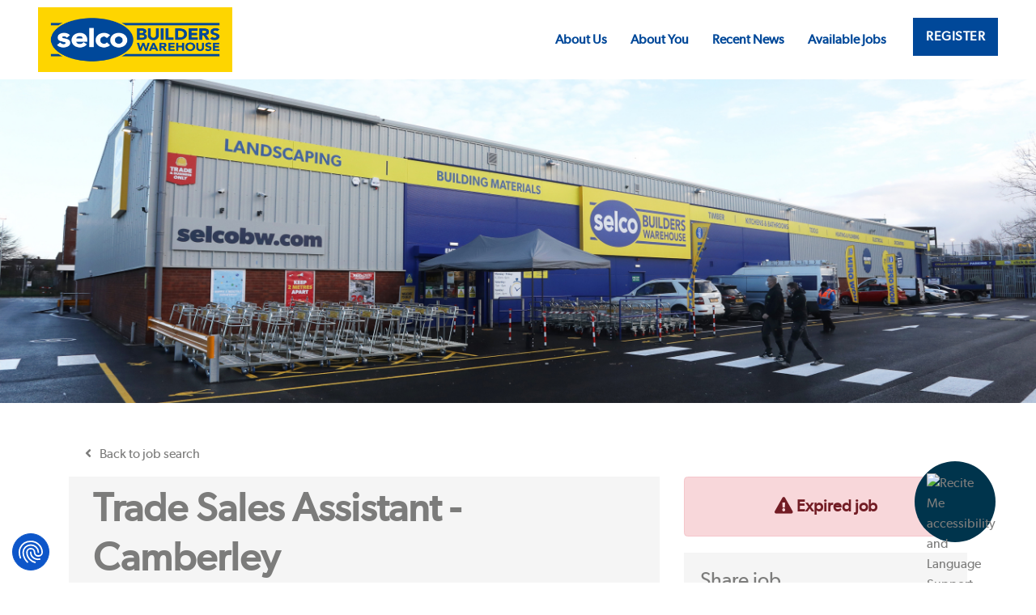

--- FILE ---
content_type: text/javascript; charset=utf-8
request_url: https://jobs.selcobw.com/db_assets/production/1717/application_universal.js?t=1721292861
body_size: 167993
content:
/*! jQuery v3.5.1 | (c) JS Foundation and other contributors | jquery.org/license */
function _possibleConstructorReturn(e,t){if(!e)throw new ReferenceError("this hasn't been initialised - super() hasn't been called");return!t||"object"!=typeof t&&"function"!=typeof t?e:t}function _inherits(e,t){if("function"!=typeof t&&null!==t)throw new TypeError("Super expression must either be null or a function, not "+typeof t);e.prototype=Object.create(t&&t.prototype,{constructor:{value:e,enumerable:!1,writable:!0,configurable:!0}}),t&&(Object.setPrototypeOf?Object.setPrototypeOf(e,t):e.__proto__=t)}function _classCallCheck(e,t){if(!(e instanceof t))throw new TypeError("Cannot call a class as a function")}
/*
 *
 * More info at [www.dropzonejs.com](http://www.dropzonejs.com)
 *
 * Copyright (c) 2012, Matias Meno
 *
 * Permission is hereby granted, free of charge, to any person obtaining a copy
 * of this software and associated documentation files (the "Software"), to deal
 * in the Software without restriction, including without limitation the rights
 * to use, copy, modify, merge, publish, distribute, sublicense, and/or sell
 * copies of the Software, and to permit persons to whom the Software is
 * furnished to do so, subject to the following conditions:
 *
 * The above copyright notice and this permission notice shall be included in
 * all copies or substantial portions of the Software.
 *
 * THE SOFTWARE IS PROVIDED "AS IS", WITHOUT WARRANTY OF ANY KIND, EXPRESS OR
 * IMPLIED, INCLUDING BUT NOT LIMITED TO THE WARRANTIES OF MERCHANTABILITY,
 * FITNESS FOR A PARTICULAR PURPOSE AND NONINFRINGEMENT. IN NO EVENT SHALL THE
 * AUTHORS OR COPYRIGHT HOLDERS BE LIABLE FOR ANY CLAIM, DAMAGES OR OTHER
 * LIABILITY, WHETHER IN AN ACTION OF CONTRACT, TORT OR OTHERWISE, ARISING FROM,
 * OUT OF OR IN CONNECTION WITH THE SOFTWARE OR THE USE OR OTHER DEALINGS IN
 * THE SOFTWARE.
 *
 */function __guard__(e,t){return null!=e?t(e):undefined}function __guardMethod__(e,t,n){return null!=e&&"function"==typeof e[t]?n(e,t):undefined}!function(e,t){"use strict";"object"==typeof module&&"object"==typeof module.exports?module.exports=e.document?t(e,!0):function(e){if(!e.document)throw new Error("jQuery requires a window with a document");return t(e)}:t(e)}("undefined"!=typeof window?window:this,function(e,t){"use strict";function n(e,t,n){var i,o,r=(n=n||de).createElement("script");if(r.text=e,t)for(i in pe)(o=t[i]||t.getAttribute&&t.getAttribute(i))&&r.setAttribute(i,o);n.head.appendChild(r).parentNode.removeChild(r)}function i(e){return null==e?e+"":"object"==typeof e||"function"==typeof e?ie[oe.call(e)]||"object":typeof e}function o(e){var t=!!e&&"length"in e&&e.length,n=i(e);return!ce(e)&&!ue(e)&&("array"===n||0===t||"number"==typeof t&&0<t&&t-1 in e)}function r(e,t){return e.nodeName&&e.nodeName.toLowerCase()===t.toLowerCase()}function s(e,t,n){return ce(t)?fe.grep(e,function(e,i){return!!t.call(e,i,e)!==n}):t.nodeType?fe.grep(e,function(e){return e===t!==n}):"string"!=typeof t?fe.grep(e,function(e){return-1<ne.call(t,e)!==n}):fe.filter(t,e,n)}function a(e,t){for(;(e=e[t])&&1!==e.nodeType;);return e}function l(e){return e}function c(e){throw e}function u(e,t,n,i){var o;try{e&&ce(o=e.promise)?o.call(e).done(t).fail(n):e&&ce(o=e.then)?o.call(e,t,n):t.apply(void 0,[e].slice(i))}catch(e){n.apply(void 0,[e])}}function d(){de.removeEventListener("DOMContentLoaded",d),e.removeEventListener("load",d),fe.ready()}function p(e,t){return t.toUpperCase()}function h(e){return e.replace(Ae,"ms-").replace($e,p)}function f(){this.expando=fe.expando+f.uid++}function m(e,t,n){var i,o;if(void 0===n&&1===e.nodeType)if(i="data-"+t.replace(Ne,"-$&").toLowerCase(),"string"==typeof(n=e.getAttribute(i))){try{n="true"===(o=n)||"false"!==o&&("null"===o?null:o===+o+""?+o:Le.test(o)?JSON.parse(o):o)}catch(e){}Ie.set(e,t,n)}else n=void 0;return n}function g(e,t,n,i){var o,r,s=20,a=i?function(){return i.cur()}:function(){return fe.css(e,t,"")},l=a(),c=n&&n[3]||(fe.cssNumber[t]?"":"px"),u=e.nodeType&&(fe.cssNumber[t]||"px"!==c&&+l)&&je.exec(fe.css(e,t));if(u&&u[3]!==c){for(l/=2,c=c||u[3],u=+l||1;s--;)fe.style(e,t,u+c),(1-r)*(1-(r=a()/l||.5))<=0&&(s=0),u/=r;u*=2,fe.style(e,t,u+c),n=n||[]}return n&&(u=+u||+l||0,o=n[1]?u+(n[1]+1)*n[2]:+n[2],i&&(i.unit=c,i.start=u,i.end=o)),o}function v(e,t){for(var n,i,o,r,s,a,l,c=[],u=0,d=e.length;u<d;u++)(i=e[u]).style&&(n=i.style.display,t?("none"===n&&(c[u]=De.get(i,"display")||null,c[u]||(i.style.display="")),""===i.style.display&&ze(i)&&(c[u]=(l=s=r=void 0,s=(o=i).ownerDocument,a=o.nodeName,(l=qe[a])||(r=s.body.appendChild(s.createElement(a)),l=fe.css(r,"display"),r.parentNode.removeChild(r),"none"===l&&(l="block"),qe[a]=l)))):"none"!==n&&(c[u]="none",De.set(i,"display",n)));for(u=0;u<d;u++)null!=c[u]&&(e[u].style.display=c[u]);return e}function y(e,t){var n;return n="undefined"!=typeof e.getElementsByTagName?e.getElementsByTagName(t||"*"):"undefined"!=typeof e.querySelectorAll?e.querySelectorAll(t||"*"):[],void 0===t||t&&r(e,t)?fe.merge([e],n):n}function b(e,t){for(var n=0,i=e.length;n<i;n++)De.set(e[n],"globalEval",!t||De.get(t[n],"globalEval"))}function _(e,t,n,o,r){for(var s,a,l,c,u,d,p=t.createDocumentFragment(),h=[],f=0,m=e.length;f<m;f++)if((s=e[f])||0===s)if("object"===i(s))fe.merge(h,s.nodeType?[s]:s);else if(Ke.test(s)){for(a=a||p.appendChild(t.createElement("div")),l=(Ve.exec(s)||["",""])[1].toLowerCase(),c=Ge[l]||Ge._default,a.innerHTML=c[1]+fe.htmlPrefilter(s)+c[2],d=c[0];d--;)a=a.lastChild;fe.merge(h,a.childNodes),(a=p.firstChild).textContent=""}else h.push(t.createTextNode(s));for(p.textContent="",f=0;s=h[f++];)if(o&&-1<fe.inArray(s,o))r&&r.push(s);else if(u=He(s),a=y(p.appendChild(s),"script"),u&&b(a),n)for(d=0;s=a[d++];)Qe.test(s.type||"")&&n.push(s);return p}function w(){return!0}function C(){return!1}function x(e,t){return e===function(){try{return de.activeElement}catch(e){}}()==("focus"===t)}function S(e,t,n,i,o,r){var s,a;if("object"==typeof t){for(a in"string"!=typeof n&&(i=i||n,n=void 0),t)S(e,a,n,i,t[a],r);return e}if(null==i&&null==o?(o=n,i=n=void 0):null==o&&("string"==typeof n?(o=i,i=void 0):(o=i,i=n,n=void 0)),!1===o)o=C;else if(!o)return e;return 1===r&&(s=o,(o=function(e){return fe().off(e),s.apply(this,arguments)}).guid=s.guid||(s.guid=fe.guid++)),e.each(function(){fe.event.add(this,t,o,i,n)})}function T(e,t,n){n?(De.set(e,t,!1),fe.event.add(e,t,{namespace:!1,handler:function(e){var i,o,r=De.get(this,t);if(1&e.isTrigger&&this[t]){if(r.length)(fe.event.special[t]||{}).delegateType&&e.stopPropagation();else if(r=Z.call(arguments),De.set(this,t,r),i=n(this,t),this[t](),r!==(o=De.get(this,t))||i?De.set(this,t,!1):o={},r!==o)return e.stopImmediatePropagation(),e.preventDefault(),o.value}else r.length&&(De.set(this,t,{value:fe.event.trigger(fe.extend(r[0],fe.Event.prototype),r.slice(1),this)}),e.stopImmediatePropagation())}})):void 0===De.get(e,t)&&fe.event.add(e,t,w)}function k(e,t){return r(e,"table")&&r(11!==t.nodeType?t:t.firstChild,"tr")&&fe(e).children("tbody")[0]||e}function E(e){return e.type=(null!==e.getAttribute("type"))+"/"+e.type,e}function A(e){return"true/"===(e.type||"").slice(0,5)?e.type=e.type.slice(5):e.removeAttribute("type"),e}function $(e,t){var n,i,o,r,s,a;if(1===t.nodeType){if(De.hasData(e)&&(a=De.get(e).events))for(o in De.remove(t,"handle events"),a)for(n=0,i=a[o].length;n<i;n++)fe.event.add(t,o,a[o][n]);Ie.hasData(e)&&(r=Ie.access(e),s=fe.extend({},r),Ie.set(t,s))}}function O(e,t,i,o){t=ee(t);var r,s,a,l,c,u,d=0,p=e.length,h=p-1,f=t[0],m=ce(f);if(m||1<p&&"string"==typeof f&&!le.checkClone&&et.test(f))return e.each(function(n){var r=e.eq(n);m&&(t[0]=f.call(this,n,r.html())),O(r,t,i,o)});if(p&&(s=(r=_(t,e[0].ownerDocument,!1,e,o)).firstChild,1===r.childNodes.length&&(r=s),s||o)){for(l=(a=fe.map(y(r,"script"),E)).length;d<p;d++)c=r,d!==h&&(c=fe.clone(c,!0,!0),l&&fe.merge(a,y(c,"script"))),i.call(e[d],c,d);if(l)for(u=a[a.length-1].ownerDocument,fe.map(a,A),d=0;d<l;d++)c=a[d],Qe.test(c.type||"")&&!De.access(c,"globalEval")&&fe.contains(u,c)&&(c.src&&"module"!==(c.type||"").toLowerCase()?fe._evalUrl&&!c.noModule&&fe._evalUrl(c.src,{nonce:c.nonce||c.getAttribute("nonce")},u):n(c.textContent.replace(tt,""),c,u))}return e}function D(e,t,n){for(var i,o=t?fe.filter(t,e):e,r=0;null!=(i=o[r]);r++)n||1!==i.nodeType||fe.cleanData(y(i)),i.parentNode&&(n&&He(i)&&b(y(i,"script")),i.parentNode.removeChild(i));return e}function I(e,t,n){var i,o,r,s,a=e.style;return(n=n||it(e))&&(""!==(s=n.getPropertyValue(t)||n[t])||He(e)||(s=fe.style(e,t)),!le.pixelBoxStyles()&&nt.test(s)&&rt.test(t)&&(i=a.width,o=a.minWidth,r=a.maxWidth,a.minWidth=a.maxWidth=a.width=s,s=n.width,a.width=i,a.minWidth=o,a.maxWidth=r)),void 0!==s?s+"":s}function L(e,t){return{get:function(){if(!e())return(this.get=t).apply(this,arguments);delete this.get}}}function N(e){return fe.cssProps[e]||lt[e]||(e in at?e:lt[e]=function(e){for(var t=e[0].toUpperCase()+e.slice(1),n=st.length;n--;)if((e=st[n]+t)in at)return e}(e)||e)}function P(e,t,n){var i=je.exec(t);return i?Math.max(0,i[2]-(n||0))+(i[3]||"px"):t}function j(e,t,n,i,o,r){var s="width"===t?1:0,a=0,l=0;if(n===(i?"border":"content"))return 0;for(;s<4;s+=2)"margin"===n&&(l+=fe.css(e,n+Me[s],!0,o)),i?("content"===n&&(l-=fe.css(e,"padding"+Me[s],!0,o)),"margin"!==n&&(l-=fe.css(e,"border"+Me[s]+"Width",!0,o))):(l+=fe.css(e,"padding"+Me[s],!0,o),"padding"!==n?l+=fe.css(e,"border"+Me[s]+"Width",!0,o):a+=fe.css(e,"border"+Me[s]+"Width",!0,o));return!i&&0<=r&&(l+=Math.max(0,Math.ceil(e["offset"+t[0].toUpperCase()+t.slice(1)]-r-l-a-.5))||0),l}function M(e,t,n){var i=it(e),o=(!le.boxSizingReliable()||n)&&"border-box"===fe.css(e,"boxSizing",!1,i),s=o,a=I(e,t,i),l="offset"+t[0].toUpperCase()+t.slice(1);if(nt.test(a)){if(!n)return a;a="auto"}return(!le.boxSizingReliable()&&o||!le.reliableTrDimensions()&&r(e,"tr")||"auto"===a||!parseFloat(a)&&"inline"===fe.css(e,"display",!1,i))&&e.getClientRects().length&&(o="border-box"===fe.css(e,"boxSizing",!1,i),(s=l in e)&&(a=e[l])),(a=parseFloat(a)||0)+j(e,t,n||(o?"border":"content"),s,i,a)+"px"}function F(e,t,n,i,o){return new F.prototype.init(e,t,n,i,o)}function H(){ft&&(!1===de.hidden&&e.requestAnimationFrame?e.requestAnimationFrame(H):e.setTimeout(H,fe.fx.interval),fe.fx.tick())}function R(){return e.setTimeout(function(){ht=void 0}),ht=Date.now()}function z(e,t){var n,i=0,o={height:e};for(t=t?1:0;i<4;i+=2-t)o["margin"+(n=Me[i])]=o["padding"+n]=e;return t&&(o.opacity=o.width=e),o}function q(e,t,n){for(var i,o=(W.tweeners[t]||[]).concat(W.tweeners["*"]),r=0,s=o.length;r<s;r++)if(i=o[r].call(n,t,e))return i}function W(e,t,n){var i,o,r=0,s=W.prefilters.length,a=fe.Deferred().always(function(){delete l.elem}),l=function(){if(o)return!1;for(var t=ht||R(),n=Math.max(0,c.startTime+c.duration-t),i=1-(n/c.duration||0),r=0,s=c.tweens.length;r<s;r++)c.tweens[r].run(i);return a.notifyWith(e,[c,i,n]),i<1&&s?n:(s||a.notifyWith(e,[c,1,0]),a.resolveWith(e,[c]),!1)},c=a.promise({elem:e,props:fe.extend({},t),opts:fe.extend(!0,{specialEasing:{},easing:fe.easing._default},n),originalProperties:t,originalOptions:n,startTime:ht||R(),duration:n.duration,tweens:[],createTween:function(t,n){var i=fe.Tween(e,c.opts,t,n,c.opts.specialEasing[t]||c.opts.easing);return c.tweens.push(i),i},stop:function(t){var n=0,i=t?c.tweens.length:0;if(o)return this;for(o=!0;n<i;n++)c.tweens[n].run(1);return t?(a.notifyWith(e,[c,1,0]),a.resolveWith(e,[c,t])):a.rejectWith(e,[c,t]),this}}),u=c.props;for(function(e,t){var n,i,o,r,s;for(n in e)if(o=t[i=h(n)],r=e[n],Array.isArray(r)&&(o=r[1],r=e[n]=r[0]),n!==i&&(e[i]=r,delete e[n]),(s=fe.cssHooks[i])&&"expand"in s)for(n in r=s.expand(r),delete e[i],r)n in e||(e[n]=r[n],t[n]=o);else t[i]=o}(u,c.opts.specialEasing);r<s;r++)if(i=W.prefilters[r].call(c,e,u,c.opts))return ce(i.stop)&&(fe._queueHooks(c.elem,c.opts.queue).stop=i.stop.bind(i)),i;return fe.map(u,q,c),ce(c.opts.start)&&c.opts.start.call(e,c),c.progress(c.opts.progress).done(c.opts.done,c.opts.complete).fail(c.opts.fail).always(c.opts.always),fe.fx.timer(fe.extend(l,{elem:e,anim:c,queue:c.opts.queue})),c}function U(e){return(e.match(Se)||[]).join(" ")}function B(e){return e.getAttribute&&e.getAttribute("class")||""}function V(e){return Array.isArray(e)?e:"string"==typeof e&&e.match(Se)||[]}function Q(e,t,n,o){var r;if(Array.isArray(t))fe.each(t,function(t,i){n||$t.test(e)?o(e,i):Q(e+"["+("object"==typeof i&&null!=i?t:"")+"]",i,n,o)});else if(n||"object"!==i(t))o(e,t);else for(r in t)Q(e+"["+r+"]",t[r],n,o)}function G(e){return function(t,n){"string"!=typeof t&&(n=t,t="*");var i,o=0,r=t.toLowerCase().match(Se)||[];if(ce(n))for(;i=r[o++];)"+"===i[0]?(i=i.slice(1)||"*",(e[i]=e[i]||[]).unshift(n)):(e[i]=e[i]||[]).push(n)}}function K(e,t,n,i){function o(a){var l;return r[a]=!0,fe.each(e[a]||[],function(e,a){var c=a(t,n,i);return"string"!=typeof c||s||r[c]?s?!(l=c):void 0:(t.dataTypes.unshift(c),o(c),!1)}),l}var r={},s=e===Rt;return o(t.dataTypes[0])||!r["*"]&&o("*")}function X(e,t){var n,i,o=fe.ajaxSettings.flatOptions||{};for(n in t)void 0!==t[n]&&((o[n]?e:i||(i={}))[n]=t[n]);return i&&fe.extend(!0,e,i),e}var Y=[],J=Object.getPrototypeOf,Z=Y.slice,ee=Y.flat?function(e){return Y.flat.call(e)}:function(e){return Y.concat.apply([],e)},te=Y.push,ne=Y.indexOf,ie={},oe=ie.toString,re=ie.hasOwnProperty,se=re.toString,ae=se.call(Object),le={},ce=function(e){return"function"==typeof e&&"number"!=typeof e.nodeType},ue=function(e){return null!=e&&e===e.window},de=e.document,pe={type:!0,src:!0,nonce:!0,noModule:!0},he="3.5.1",fe=function(e,t){return new fe.fn.init(e,t)};fe.fn=fe.prototype={jquery:he,constructor:fe,length:0,toArray:function(){return Z.call(this)},get:function(e){return null==e?Z.call(this):e<0?this[e+this.length]:this[e]},pushStack:function(e){var t=fe.merge(this.constructor(),e);return t.prevObject=this,t},each:function(e){return fe.each(this,e)},map:function(e){return this.pushStack(fe.map(this,function(t,n){return e.call(t,n,t)}))},slice:function(){return this.pushStack(Z.apply(this,arguments))},first:function(){return this.eq(0)},last:function(){return this.eq(-1)},even:function(){return this.pushStack(fe.grep(this,function(e,t){return(t+1)%2}))},odd:function(){return this.pushStack(fe.grep(this,function(e,t){return t%2}))},eq:function(e){var t=this.length,n=+e+(e<0?t:0);return this.pushStack(0<=n&&n<t?[this[n]]:[])},end:function(){return this.prevObject||this.constructor()},push:te,sort:Y.sort,splice:Y.splice},fe.extend=fe.fn.extend=function(){var e,t,n,i,o,r,s=arguments[0]||{},a=1,l=arguments.length,c=!1;for("boolean"==typeof s&&(c=s,s=arguments[a]||{},a++),"object"==typeof s||ce(s)||(s={}),a===l&&(s=this,a--);a<l;a++)if(null!=(e=arguments[a]))for(t in e)i=e[t],"__proto__"!==t&&s!==i&&(c&&i&&(fe.isPlainObject(i)||(o=Array.isArray(i)))?(n=s[t],r=o&&!Array.isArray(n)?[]:o||fe.isPlainObject(n)?n:{},o=!1,s[t]=fe.extend(c,r,i)):void 0!==i&&(s[t]=i));return s},fe.extend({expando:"jQuery"+(he+Math.random()).replace(/\D/g,""),isReady:!0,error:function(e){throw new Error(e)},noop:function(){},isPlainObject:function(e){var t,n;return!(!e||"[object Object]"!==oe.call(e)||(t=J(e))&&("function"!=typeof(n=re.call(t,"constructor")&&t.constructor)||se.call(n)!==ae))},isEmptyObject:function(e){var t;for(t in e)return!1;return!0},globalEval:function(e,t,i){n(e,{nonce:t&&t.nonce},i)},each:function(e,t){var n,i=0;if(o(e))for(n=e.length;i<n&&!1!==t.call(e[i],i,e[i]);i++);else for(i in e)if(!1===t.call(e[i],i,e[i]))break;return e},makeArray:function(e,t){var n=t||[];return null!=e&&(o(Object(e))?fe.merge(n,"string"==typeof e?[e]:e):te.call(n,e)),n},inArray:function(e,t,n){return null==t?-1:ne.call(t,e,n)},merge:function(e,t){for(var n=+t.length,i=0,o=e.length;i<n;i++)e[o++]=t[i];return e.length=o,e},grep:function(e,t,n){for(var i=[],o=0,r=e.length,s=!n;o<r;o++)!t(e[o],o)!==s&&i.push(e[o]);return i},map:function(e,t,n){var i,r,s=0,a=[];if(o(e))for(i=e.length;s<i;s++)null!=(r=t(e[s],s,n))&&a.push(r);else for(s in e)null!=(r=t(e[s],s,n))&&a.push(r);return ee(a)},guid:1,support:le}),"function"==typeof Symbol&&(fe.fn[Symbol.iterator]=Y[Symbol.iterator]),fe.each("Boolean Number String Function Array Date RegExp Object Error Symbol".split(" "),function(e,t){ie["[object "+t+"]"]=t.toLowerCase()});var me=function(e){function t(e,t,n,i){var o,r,s,a,l,c,u,p=t&&t.ownerDocument,f=t?t.nodeType:9;if(n=n||[],"string"!=typeof e||!e||1!==f&&9!==f&&11!==f)return n;if(!i&&(O(t),t=t||D,L)){if(11!==f&&(l=ve.exec(e)))if(o=l[1]){if(9===f){if(!(s=t.getElementById(o)))return n;if(s.id===o)return n.push(s),n}else if(p&&(s=p.getElementById(o))&&M(t,s)&&s.id===o)return n.push(s),n}else{if(l[2])return Y.apply(n,t.getElementsByTagName(e)),n;if((o=l[3])&&_.getElementsByClassName&&t.getElementsByClassName)return Y.apply(n,t.getElementsByClassName(o)),n}if(_.qsa&&!B[e+" "]&&(!N||!N.test(e))&&(1!==f||"object"!==t.nodeName.toLowerCase())){if(u=e,p=t,1===f&&(ce.test(e)||le.test(e))){for((p=ye.test(e)&&d(t.parentNode)||t)===t&&_.scope||((a=t.getAttribute("id"))?a=a.replace(we,Ce):t.setAttribute("id",a=F)),r=(c=S(e)).length;r--;)c[r]=(a?"#"+a:":scope")+" "+h(c[r]);u=c.join(",")}try{return Y.apply(n,p.querySelectorAll(u)),n}catch(t){B(e,!0)}finally{a===F&&t.removeAttribute("id")}}}return k(e.replace(se,"$1"),t,n,i)}function n(){var e=[];return function t(n,i){return e.push(n+" ")>w.cacheLength&&delete t[e.shift()],t[n+" "]=i}}function i(e){return e[F]=!0,e}function o(e){var t=D.createElement("fieldset");try{return!!e(t)}catch(e){return!1}finally{t.parentNode&&t.parentNode.removeChild(t),t=null}}function r(e,t){for(var n=e.split("|"),i=n.length;i--;)w.attrHandle[n[i]]=t}function s(e,t){var n=t&&e,i=n&&1===e.nodeType&&1===t.nodeType&&e.sourceIndex-t.sourceIndex;if(i)return i;if(n)for(;n=n.nextSibling;)if(n===t)return-1;return e?1:-1}function a(e){return function(t){return"input"===t.nodeName.toLowerCase()&&t.type===e}}function l(e){return function(t){var n=t.nodeName.toLowerCase();return("input"===n||"button"===n)&&t.type===e}}function c(e){return function(t){return"form"in t?t.parentNode&&!1===t.disabled?"label"in t?"label"in t.parentNode?t.parentNode.disabled===e:t.disabled===e:t.isDisabled===e||t.isDisabled!==!e&&Se(t)===e:t.disabled===e:"label"in t&&t.disabled===e}}function u(e){return i(function(t){return t=+t,i(function(n,i){for(var o,r=e([],n.length,t),s=r.length;s--;)n[o=r[s]]&&(n[o]=!(i[o]=n[o]))})})}function d(e){return e&&"undefined"!=typeof e.getElementsByTagName&&e}function p(){}function h(e){for(var t=0,n=e.length,i="";t<n;t++)i+=e[t].value;return i}function f(e,t,n){var i=t.dir,o=t.next,r=o||i,s=n&&"parentNode"===r,a=z++;return t.first?function(t,n,o){for(;t=t[i];)if(1===t.nodeType||s)return e(t,n,o);return!1}:function(t,n,l){var c,u,d,p=[R,a];if(l){for(;t=t[i];)if((1===t.nodeType||s)&&e(t,n,l))return!0}else for(;t=t[i];)if(1===t.nodeType||s)if(u=(d=t[F]||(t[F]={}))[t.uniqueID]||(d[t.uniqueID]={}),o&&o===t.nodeName.toLowerCase())t=t[i]||t;else{if((c=u[r])&&c[0]===R&&c[1]===a)return p[2]=c[2];if((u[r]=p)[2]=e(t,n,l))return!0}return!1}}function m(e){return 1<e.length?function(t,n,i){for(var o=e.length;o--;)if(!e[o](t,n,i))return!1;return!0}:e[0]}function g(e,t,n,i,o){for(var r,s=[],a=0,l=e.length,c=null!=t;a<l;a++)(r=e[a])&&(n&&!n(r,i,o)||(s.push(r),c&&t.push(a)));return s}function v(e,n,o,r,s,a){return r&&!r[F]&&(r=v(r)),s&&!s[F]&&(s=v(s,a)),i(function(i,a,l,c){var u,d,p,h=[],f=[],m=a.length,v=i||function(e,n,i){for(var o=0,r=n.length;o<r;o++)t(e,n[o],i);return i}(n||"*",l.nodeType?[l]:l,[]),y=!e||!i&&n?v:g(v,h,e,l,c),b=o?s||(i?e:m||r)?[]:a:y;if(o&&o(y,b,l,c),r)for(u=g(b,f),r(u,[],l,c),d=u.length;d--;)(p=u[d])&&(b[f[d]]=!(y[f[d]]=p));if(i){if(s||e){if(s){for(u=[],d=b.length;d--;)(p=b[d])&&u.push(y[d]=p);s(null,b=[],u,c)}for(d=b.length;d--;)(p=b[d])&&-1<(u=s?Z(i,p):h[d])&&(i[u]=!(a[u]=p))}}else b=g(b===a?b.splice(m,b.length):b),s?s(null,a,b,c):Y.apply(a,b)})}function y(e){for(var t,n,i,o=e.length,r=w.relative[e[0].type],s=r||w.relative[" "],a=r?1:0,l=f(function(e){return e===t},s,!0),c=f(function(e){return-1<Z(t,e)},s,!0),u=[function(e,n,i){var o=!r&&(i||n!==E)||((t=n).nodeType?l(e,n,i):c(e,n,i));return t=null,o}];a<o;a++)if(n=w.relative[e[a].type])u=[f(m(u),n)];else{if((n=w.filter[e[a].type].apply(null,e[a].matches))[F]){for(i=++a;i<o&&!w.relative[e[i].type];i++);return v(1<a&&m(u),1<a&&h(e.slice(0,a-1).concat({value:" "===e[a-2].type?"*":""})).replace(se,"$1"),n,a<i&&y(e.slice(a,i)),i<o&&y(e=e.slice(i)),i<o&&h(e))}u.push(n)}return m(u)}var b,_,w,C,x,S,T,k,E,A,$,O,D,I,L,N,P,j,M,F="sizzle"+1*new Date,H=e.document,R=0,z=0,q=n(),W=n(),U=n(),B=n(),V=function(e,t){return e===t&&($=!0),0},Q={}.hasOwnProperty,G=[],K=G.pop,X=G.push,Y=G.push,J=G.slice,Z=function(e,t){for(var n=0,i=e.length;n<i;n++)if(e[n]===t)return n;return-1},ee="checked|selected|async|autofocus|autoplay|controls|defer|disabled|hidden|ismap|loop|multiple|open|readonly|required|scoped",te="[\\x20\\t\\r\\n\\f]",ne="(?:\\\\[\\da-fA-F]{1,6}"+te+"?|\\\\[^\\r\\n\\f]|[\\w-]|[^\0-\\x7f])+",ie="\\["+te+"*("+ne+")(?:"+te+"*([*^$|!~]?=)"+te+"*(?:'((?:\\\\.|[^\\\\'])*)'|\"((?:\\\\.|[^\\\\\"])*)\"|("+ne+"))|)"+te+"*\\]",oe=":("+ne+")(?:\\((('((?:\\\\.|[^\\\\'])*)'|\"((?:\\\\.|[^\\\\\"])*)\")|((?:\\\\.|[^\\\\()[\\]]|"+ie+")*)|.*)\\)|)",re=new RegExp(te+"+","g"),se=new RegExp("^"+te+"+|((?:^|[^\\\\])(?:\\\\.)*)"+te+"+$","g"),ae=new RegExp("^"+te+"*,"+te+"*"),le=new RegExp("^"+te+"*([>+~]|"+te+")"+te+"*"),ce=new RegExp(te+"|>"),ue=new RegExp(oe),de=new RegExp("^"+ne+"$"),pe={ID:new RegExp("^#("+ne+")"),CLASS:new RegExp("^\\.("+ne+")"),TAG:new RegExp("^("+ne+"|[*])"),ATTR:new RegExp("^"+ie),PSEUDO:new RegExp("^"+oe),CHILD:new RegExp("^:(only|first|last|nth|nth-last)-(child|of-type)(?:\\("+te+"*(even|odd|(([+-]|)(\\d*)n|)"+te+"*(?:([+-]|)"+te+"*(\\d+)|))"+te+"*\\)|)","i"),bool:new RegExp("^(?:"+ee+")$","i"),needsContext:new RegExp("^"+te+"*[>+~]|:(even|odd|eq|gt|lt|nth|first|last)(?:\\("+te+"*((?:-\\d)?\\d*)"+te+"*\\)|)(?=[^-]|$)","i")},he=/HTML$/i,fe=/^(?:input|select|textarea|button)$/i,me=/^h\d$/i,ge=/^[^{]+\{\s*\[native \w/,ve=/^(?:#([\w-]+)|(\w+)|\.([\w-]+))$/,ye=/[+~]/,be=new RegExp("\\\\[\\da-fA-F]{1,6}"+te+"?|\\\\([^\\r\\n\\f])","g"),_e=function(e,t){var n="0x"+e.slice(1)-65536;return t||(n<0?String.fromCharCode(n+65536):String.fromCharCode(n>>10|55296,1023&n|56320))},we=/([\0-\x1f\x7f]|^-?\d)|^-$|[^\0-\x1f\x7f-\uFFFF\w-]/g,Ce=function(e,t){return t?"\0"===e?"\ufffd":e.slice(0,-1)+"\\"+e.charCodeAt(e.length-1).toString(16)+" ":"\\"+e},xe=function(){O()},Se=f(function(e){return!0===e.disabled&&"fieldset"===e.nodeName.toLowerCase()},{dir:"parentNode",next:"legend"});try{Y.apply(G=J.call(H.childNodes),H.childNodes),G[H.childNodes.length].nodeType}catch(b){Y={apply:G.length?function(e,t){X.apply(e,J.call(t))}:function(e,t){for(var n=e.length,i=0;e[n++]=t[i++];);e.length=n-1}}}for(b in _=t.support={},x=t.isXML=function(e){var t=e.namespaceURI,n=(e.ownerDocument||e).documentElement;return!he.test(t||n&&n.nodeName||"HTML")},O=t.setDocument=function(e){var t,n,i=e?e.ownerDocument||e:H;return i!=D&&9===i.nodeType&&i.documentElement&&(I=(D=i).documentElement,L=!x(D),H!=D&&(n=D.defaultView)&&n.top!==n&&(n.addEventListener?n.addEventListener("unload",xe,!1):n.attachEvent&&n.attachEvent("onunload",xe)),_.scope=o(function(e){return I.appendChild(e).appendChild(D.createElement("div")),"undefined"!=typeof e.querySelectorAll&&!e.querySelectorAll(":scope fieldset div").length}),_.attributes=o(function(e){return e.className="i",!e.getAttribute("className")}),_.getElementsByTagName=o(function(e){return e.appendChild(D.createComment("")),!e.getElementsByTagName("*").length}),_.getElementsByClassName=ge.test(D.getElementsByClassName),_.getById=o(function(e){return I.appendChild(e).id=F,!D.getElementsByName||!D.getElementsByName(F).length}),_.getById?(w.filter.ID=function(e){var t=e.replace(be,_e);return function(e){return e.getAttribute("id")===t}},w.find.ID=function(e,t){if("undefined"!=typeof t.getElementById&&L){var n=t.getElementById(e);return n?[n]:[]}}):(w.filter.ID=function(e){var t=e.replace(be,_e);return function(e){var n="undefined"!=typeof e.getAttributeNode&&e.getAttributeNode("id");return n&&n.value===t}},w.find.ID=function(e,t){if("undefined"!=typeof t.getElementById&&L){var n,i,o,r=t.getElementById(e);if(r){if((n=r.getAttributeNode("id"))&&n.value===e)return[r];for(o=t.getElementsByName(e),i=0;r=o[i++];)if((n=r.getAttributeNode("id"))&&n.value===e)return[r]}return[]}}),w.find.TAG=_.getElementsByTagName?function(e,t){return"undefined"!=typeof t.getElementsByTagName?t.getElementsByTagName(e):_.qsa?t.querySelectorAll(e):void 0}:function(e,t){var n,i=[],o=0,r=t.getElementsByTagName(e);if("*"===e){for(;n=r[o++];)1===n.nodeType&&i.push(n);return i}return r},w.find.CLASS=_.getElementsByClassName&&function(e,t){if("undefined"!=typeof t.getElementsByClassName&&L)return t.getElementsByClassName(e)},P=[],N=[],(_.qsa=ge.test(D.querySelectorAll))&&(o(function(e){var t;I.appendChild(e).innerHTML="<a id='"+F+"'></a><select id='"+F+"-\r\\' msallowcapture=''><option selected=''></option></select>",e.querySelectorAll("[msallowcapture^='']").length&&N.push("[*^$]="+te+"*(?:''|\"\")"),e.querySelectorAll("[selected]").length||N.push("\\["+te+"*(?:value|"+ee+")"),e.querySelectorAll("[id~="+F+"-]").length||N.push("~="),(t=D.createElement("input")).setAttribute("name",""),e.appendChild(t),e.querySelectorAll("[name='']").length||N.push("\\["+te+"*name"+te+"*="+te+"*(?:''|\"\")"),e.querySelectorAll(":checked").length||N.push(":checked"),e.querySelectorAll("a#"+F+"+*").length||N.push(".#.+[+~]"),e.querySelectorAll("\\\f"),N.push("[\\r\\n\\f]")}),o(function(e){e.innerHTML="<a href='' disabled='disabled'></a><select disabled='disabled'><option/></select>";var t=D.createElement("input");t.setAttribute("type","hidden"),e.appendChild(t).setAttribute("name","D"),e.querySelectorAll("[name=d]").length&&N.push("name"+te+"*[*^$|!~]?="),2!==e.querySelectorAll(":enabled").length&&N.push(":enabled",":disabled"),I.appendChild(e).disabled=!0,2!==e.querySelectorAll(":disabled").length&&N.push(":enabled",":disabled"),e.querySelectorAll("*,:x"),N.push(",.*:")})),(_.matchesSelector=ge.test(j=I.matches||I.webkitMatchesSelector||I.mozMatchesSelector||I.oMatchesSelector||I.msMatchesSelector))&&o(function(e){_.disconnectedMatch=j.call(e,"*"),j.call(e,"[s!='']:x"),P.push("!=",oe)}),N=N.length&&new RegExp(N.join("|")),P=P.length&&new RegExp(P.join("|")),t=ge.test(I.compareDocumentPosition),M=t||ge.test(I.contains)?function(e,t){var n=9===e.nodeType?e.documentElement:e,i=t&&t.parentNode;return e===i||!(!i||1!==i.nodeType||!(n.contains?n.contains(i):e.compareDocumentPosition&&16&e.compareDocumentPosition(i)))}:function(e,t){if(t)for(;t=t.parentNode;)if(t===e)return!0;return!1},V=t?function(e,t){if(e===t)return $=!0,0;var n=!e.compareDocumentPosition-!t.compareDocumentPosition;return n||(1&(n=(e.ownerDocument||e)==(t.ownerDocument||t)?e.compareDocumentPosition(t):1)||!_.sortDetached&&t.compareDocumentPosition(e)===n?e==D||e.ownerDocument==H&&M(H,e)?-1:t==D||t.ownerDocument==H&&M(H,t)?1:A?Z(A,e)-Z(A,t):0:4&n?-1:1)}:function(e,t){if(e===t)return $=!0,0;var n,i=0,o=e.parentNode,r=t.parentNode,a=[e],l=[t];if(!o||!r)return e==D?-1:t==D?1:o?-1:r?1:A?Z(A,e)-Z(A,t):0;if(o===r)return s(e,t);for(n=e;n=n.parentNode;)a.unshift(n);for(n=t;n=n.parentNode;)l.unshift(n);for(;a[i]===l[i];)i++;return i?s(a[i],l[i]):a[i]==H?-1:l[i]==H?1:0}),D},t.matches=function(e,n){return t(e,null,null,n)},t.matchesSelector=function(e,n){if(O(e),_.matchesSelector&&L&&!B[n+" "]&&(!P||!P.test(n))&&(!N||!N.test(n)))try{var i=j.call(e,n);if(i||_.disconnectedMatch||e.document&&11!==e.document.nodeType)return i}catch(e){B(n,!0)}return 0<t(n,D,null,[e]).length},t.contains=function(e,t){return(e.ownerDocument||e)!=D&&O(e),M(e,t)},t.attr=function(e,t){(e.ownerDocument||e)!=D&&O(e);var n=w.attrHandle[t.toLowerCase()],i=n&&Q.call(w.attrHandle,t.toLowerCase())?n(e,t,!L):void 0;return void 0!==i?i:_.attributes||!L?e.getAttribute(t):(i=e.getAttributeNode(t))&&i.specified?i.value:null},t.escape=function(e){return(e+"").replace(we,Ce)},t.error=function(e){throw new Error("Syntax error, unrecognized expression: "+e)},t.uniqueSort=function(e){var t,n=[],i=0,o=0;if($=!_.detectDuplicates,A=!_.sortStable&&e.slice(0),e.sort(V),$){for(;t=e[o++];)t===e[o]&&(i=n.push(o));for(;i--;)e.splice(n[i],1)}return A=null,e},C=t.getText=function(e){var t,n="",i=0,o=e.nodeType;if(o){if(1===o||9===o||11===o){if("string"==typeof e.textContent)return e.textContent;for(e=e.firstChild;e;e=e.nextSibling)n+=C(e)}else if(3===o||4===o)return e.nodeValue}else for(;t=e[i++];)n+=C(t);return n},(w=t.selectors={cacheLength:50,createPseudo:i,match:pe,attrHandle:{},find:{},relative:{">":{dir:"parentNode",first:!0}," ":{dir:"parentNode"},"+":{dir:"previousSibling",first:!0},"~":{dir:"previousSibling"}},preFilter:{ATTR:function(e){return e[1]=e[1].replace(be,_e),e[3]=(e[3]||e[4]||e[5]||"").replace(be,_e),"~="===e[2]&&(e[3]=" "+e[3]+" "),e.slice(0,4)},CHILD:function(e){return e[1]=e[1].toLowerCase(),"nth"===e[1].slice(0,3)?(e[3]||t.error(e[0]),e[4]=+(e[4]?e[5]+(e[6]||1):2*("even"===e[3]||"odd"===e[3])),e[5]=+(e[7]+e[8]||"odd"===e[3])):e[3]&&t.error(e[0]),e},PSEUDO:function(e){var t,n=!e[6]&&e[2];return pe.CHILD.test(e[0])?null:(e[3]?e[2]=e[4]||e[5]||"":n&&ue.test(n)&&(t=S(n,!0))&&(t=n.indexOf(")",n.length-t)-n.length)&&(e[0]=e[0].slice(0,t),e[2]=n.slice(0,t)),e.slice(0,3))}},filter:{TAG:function(e){var t=e.replace(be,_e).toLowerCase();return"*"===e?function(){return!0}:function(e){return e.nodeName&&e.nodeName.toLowerCase()===t}},CLASS:function(e){var t=q[e+" "];return t||(t=new RegExp("(^|"+te+")"+e+"("+te+"|$)"))&&q(e,function(e){return t.test("string"==typeof e.className&&e.className||"undefined"!=typeof e.getAttribute&&e.getAttribute("class")||"")})},ATTR:function(e,n,i){return function(o){var r=t.attr(o,e);return null==r?"!="===n:!n||(r+="","="===n?r===i:"!="===n?r!==i:"^="===n?i&&0===r.indexOf(i):"*="===n?i&&-1<r.indexOf(i):"$="===n?i&&r.slice(-i.length)===i:"~="===n?-1<(" "+r.replace(re," ")+" ").indexOf(i):"|="===n&&(r===i||r.slice(0,i.length+1)===i+"-"))}},CHILD:function(e,t,n,i,o){var r="nth"!==e.slice(0,3),s="last"!==e.slice(-4),a="of-type"===t;return 1===i&&0===o?function(e){return!!e.parentNode}:function(t,n,l){var c,u,d,p,h,f,m=r!==s?"nextSibling":"previousSibling",g=t.parentNode,v=a&&t.nodeName.toLowerCase(),y=!l&&!a,b=!1;if(g){if(r){for(;m;){for(p=t;p=p[m];)if(a?p.nodeName.toLowerCase()===v:1===p.nodeType)return!1;f=m="only"===e&&!f&&"nextSibling"}return!0}if(f=[s?g.firstChild:g.lastChild],s&&y){for(b=(h=(c=(u=(d=(p=g)[F]||(p[F]={}))[p.uniqueID]||(d[p.uniqueID]={}))[e]||[])[0]===R&&c[1])&&c[2],p=h&&g.childNodes[h];p=++h&&p&&p[m]||(b=h=0)||f.pop();)if(1===p.nodeType&&++b&&p===t){u[e]=[R,h,b];break}}else if(y&&(b=h=(c=(u=(d=(p=t)[F]||(p[F]={}))[p.uniqueID]||(d[p.uniqueID]={}))[e]||[])[0]===R&&c[1]),!1===b)for(;(p=++h&&p&&p[m]||(b=h=0)||f.pop())&&((a?p.nodeName.toLowerCase()!==v:1!==p.nodeType)||!++b||(y&&((u=(d=p[F]||(p[F]={}))[p.uniqueID]||(d[p.uniqueID]={}))[e]=[R,b]),p!==t)););return(b-=o)===i||b%i==0&&0<=b/i}}},PSEUDO:function(e,n){var o,r=w.pseudos[e]||w.setFilters[e.toLowerCase()]||t.error("unsupported pseudo: "+e);return r[F]?r(n):1<r.length?(o=[e,e,"",n],w.setFilters.hasOwnProperty(e.toLowerCase())?i(function(e,t){for(var i,o=r(e,n),s=o.length;s--;)e[i=Z(e,o[s])]=!(t[i]=o[s])}):function(e){return r(e,0,o)}):r}},pseudos:{not:i(function(e){var t=[],n=[],o=T(e.replace(se,"$1"));return o[F]?i(function(e,t,n,i){for(var r,s=o(e,null,i,[]),a=e.length;a--;)(r=s[a])&&(e[a]=!(t[a]=r))}):function(e,i,r){return t[0]=e,o(t,null,r,n),t[0]=null,!n.pop()}}),has:i(function(e){return function(n){return 0<t(e,n).length}}),contains:i(function(e){return e=e.replace(be,_e),function(t){return-1<(t.textContent||C(t)).indexOf(e)}}),lang:i(function(e){return de.test(e||"")||t.error("unsupported lang: "+e),e=e.replace(be,_e).toLowerCase(),function(t){var n;do{if(n=L?t.lang:t.getAttribute("xml:lang")||t.getAttribute("lang"))return(n=n.toLowerCase())===e||0===n.indexOf(e+"-")}while((t=t.parentNode)&&1===t.nodeType);return!1}}),target:function(t){var n=e.location&&e.location.hash;return n&&n.slice(1)===t.id},root:function(e){return e===I},focus:function(e){return e===D.activeElement&&(!D.hasFocus||D.hasFocus())&&!!(e.type||e.href||~e.tabIndex)},enabled:c(!1),disabled:c(!0),checked:function(e){var t=e.nodeName.toLowerCase();return"input"===t&&!!e.checked||"option"===t&&!!e.selected},selected:function(e){return e.parentNode&&e.parentNode.selectedIndex,!0===e.selected},empty:function(e){for(e=e.firstChild;e;e=e.nextSibling)if(e.nodeType<6)return!1;return!0},parent:function(e){return!w.pseudos.empty(e)},header:function(e){return me.test(e.nodeName)},input:function(e){return fe.test(e.nodeName)},button:function(e){var t=e.nodeName.toLowerCase();return"input"===t&&"button"===e.type||"button"===t},text:function(e){var t;return"input"===e.nodeName.toLowerCase()&&"text"===e.type&&(null==(t=e.getAttribute("type"))||"text"===t.toLowerCase())},first:u(function(){return[0]}),last:u(function(e,t){return[t-1]}),eq:u(function(e,t,n){return[n<0?n+t:n]}),even:u(function(e,t){for(var n=0;n<t;n+=2)e.push(n);return e}),odd:u(function(e,t){for(var n=1;n<t;n+=2)e.push(n);return e}),lt:u(function(e,t,n){for(var i=n<0?n+t:t<n?t:n;0<=--i;)e.push(i);return e}),gt:u(function(e,t,n){for(var i=n<0?n+t:n;++i<t;)e.push(i);return e})}}).pseudos.nth=w.pseudos.eq,{radio:!0,checkbox:!0,file:!0,password:!0,image:!0})w.pseudos[b]=a(b);for(b in{submit:!0,reset:!0})w.pseudos[b]=l(b);return p.prototype=w.filters=w.pseudos,w.setFilters=new p,S=t.tokenize=function(e,n){var i,o,r,s,a,l,c,u=W[e+" "];if(u)return n?0:u.slice(0);for(a=e,l=[],c=w.preFilter;a;){for(s in i&&!(o=ae.exec(a))||(o&&(a=a.slice(o[0].length)||a),l.push(r=[])),i=!1,(o=le.exec(a))&&(i=o.shift(),r.push({value:i,type:o[0].replace(se," ")}),a=a.slice(i.length)),w.filter)!(o=pe[s].exec(a))||c[s]&&!(o=c[s](o))||(i=o.shift(),r.push({value:i,type:s,matches:o}),a=a.slice(i.length));if(!i)break}return n?a.length:a?t.error(e):W(e,l).slice(0)},T=t.compile=function(e,n){var o,r,s,a,l,c,u=[],d=[],p=U[e+" "];if(!p){for(n||(n=S(e)),o=n.length;o--;)(p=y(n[o]))[F]?u.push(p):d.push(p);(p=U(e,(r=d,a=0<(s=u).length,l=0<r.length,c=function(e,n,i,o,c){var u,d,p,h=0,f="0",m=e&&[],v=[],y=E,b=e||l&&w.find.TAG("*",c),_=R+=null==y?1:Math.random()||.1,C=b.length;for(c&&(E=n==D||n||c);f!==C&&null!=(u=b[f]);f++){if(l&&u){for(d=0,n||u.ownerDocument==D||(O(u),i=!L);p=r[d++];)if(p(u,n||D,i)){o.push(u);break}c&&(R=_)}a&&((u=!p&&u)&&h--,e&&m.push(u))}if(h+=f,a&&f!==h){for(d=0;p=s[d++];)p(m,v,n,i);if(e){if(0<h)for(;f--;)m[f]||v[f]||(v[f]=K.call(o));v=g(v)}Y.apply(o,v),c&&!e&&0<v.length&&1<h+s.length&&t.uniqueSort(o)}return c&&(R=_,
E=y),m},a?i(c):c))).selector=e}return p},k=t.select=function(e,t,n,i){var o,r,s,a,l,c="function"==typeof e&&e,u=!i&&S(e=c.selector||e);if(n=n||[],1===u.length){if(2<(r=u[0]=u[0].slice(0)).length&&"ID"===(s=r[0]).type&&9===t.nodeType&&L&&w.relative[r[1].type]){if(!(t=(w.find.ID(s.matches[0].replace(be,_e),t)||[])[0]))return n;c&&(t=t.parentNode),e=e.slice(r.shift().value.length)}for(o=pe.needsContext.test(e)?0:r.length;o--&&(s=r[o],!w.relative[a=s.type]);)if((l=w.find[a])&&(i=l(s.matches[0].replace(be,_e),ye.test(r[0].type)&&d(t.parentNode)||t))){if(r.splice(o,1),!(e=i.length&&h(r)))return Y.apply(n,i),n;break}}return(c||T(e,u))(i,t,!L,n,!t||ye.test(e)&&d(t.parentNode)||t),n},_.sortStable=F.split("").sort(V).join("")===F,_.detectDuplicates=!!$,O(),_.sortDetached=o(function(e){return 1&e.compareDocumentPosition(D.createElement("fieldset"))}),o(function(e){return e.innerHTML="<a href='#'></a>","#"===e.firstChild.getAttribute("href")})||r("type|href|height|width",function(e,t,n){if(!n)return e.getAttribute(t,"type"===t.toLowerCase()?1:2)}),_.attributes&&o(function(e){return e.innerHTML="<input/>",e.firstChild.setAttribute("value",""),""===e.firstChild.getAttribute("value")})||r("value",function(e,t,n){if(!n&&"input"===e.nodeName.toLowerCase())return e.defaultValue}),o(function(e){return null==e.getAttribute("disabled")})||r(ee,function(e,t,n){var i;if(!n)return!0===e[t]?t.toLowerCase():(i=e.getAttributeNode(t))&&i.specified?i.value:null}),t}(e);fe.find=me,fe.expr=me.selectors,fe.expr[":"]=fe.expr.pseudos,fe.uniqueSort=fe.unique=me.uniqueSort,fe.text=me.getText,fe.isXMLDoc=me.isXML,fe.contains=me.contains,fe.escapeSelector=me.escape;var ge=function(e,t,n){for(var i=[],o=void 0!==n;(e=e[t])&&9!==e.nodeType;)if(1===e.nodeType){if(o&&fe(e).is(n))break;i.push(e)}return i},ve=function(e,t){for(var n=[];e;e=e.nextSibling)1===e.nodeType&&e!==t&&n.push(e);return n},ye=fe.expr.match.needsContext,be=/^<([a-z][^\/\0>:\x20\t\r\n\f]*)[\x20\t\r\n\f]*\/?>(?:<\/\1>|)$/i;fe.filter=function(e,t,n){var i=t[0];return n&&(e=":not("+e+")"),1===t.length&&1===i.nodeType?fe.find.matchesSelector(i,e)?[i]:[]:fe.find.matches(e,fe.grep(t,function(e){return 1===e.nodeType}))},fe.fn.extend({find:function(e){var t,n,i=this.length,o=this;if("string"!=typeof e)return this.pushStack(fe(e).filter(function(){for(t=0;t<i;t++)if(fe.contains(o[t],this))return!0}));for(n=this.pushStack([]),t=0;t<i;t++)fe.find(e,o[t],n);return 1<i?fe.uniqueSort(n):n},filter:function(e){return this.pushStack(s(this,e||[],!1))},not:function(e){return this.pushStack(s(this,e||[],!0))},is:function(e){return!!s(this,"string"==typeof e&&ye.test(e)?fe(e):e||[],!1).length}});var _e,we=/^(?:\s*(<[\w\W]+>)[^>]*|#([\w-]+))$/;(fe.fn.init=function(e,t,n){var i,o;if(!e)return this;if(n=n||_e,"string"==typeof e){if(!(i="<"===e[0]&&">"===e[e.length-1]&&3<=e.length?[null,e,null]:we.exec(e))||!i[1]&&t)return!t||t.jquery?(t||n).find(e):this.constructor(t).find(e);if(i[1]){if(t=t instanceof fe?t[0]:t,fe.merge(this,fe.parseHTML(i[1],t&&t.nodeType?t.ownerDocument||t:de,!0)),be.test(i[1])&&fe.isPlainObject(t))for(i in t)ce(this[i])?this[i](t[i]):this.attr(i,t[i]);return this}return(o=de.getElementById(i[2]))&&(this[0]=o,this.length=1),this}return e.nodeType?(this[0]=e,this.length=1,this):ce(e)?void 0!==n.ready?n.ready(e):e(fe):fe.makeArray(e,this)}).prototype=fe.fn,_e=fe(de);var Ce=/^(?:parents|prev(?:Until|All))/,xe={children:!0,contents:!0,next:!0,prev:!0};fe.fn.extend({has:function(e){var t=fe(e,this),n=t.length;return this.filter(function(){for(var e=0;e<n;e++)if(fe.contains(this,t[e]))return!0})},closest:function(e,t){var n,i=0,o=this.length,r=[],s="string"!=typeof e&&fe(e);if(!ye.test(e))for(;i<o;i++)for(n=this[i];n&&n!==t;n=n.parentNode)if(n.nodeType<11&&(s?-1<s.index(n):1===n.nodeType&&fe.find.matchesSelector(n,e))){r.push(n);break}return this.pushStack(1<r.length?fe.uniqueSort(r):r)},index:function(e){return e?"string"==typeof e?ne.call(fe(e),this[0]):ne.call(this,e.jquery?e[0]:e):this[0]&&this[0].parentNode?this.first().prevAll().length:-1},add:function(e,t){return this.pushStack(fe.uniqueSort(fe.merge(this.get(),fe(e,t))))},addBack:function(e){return this.add(null==e?this.prevObject:this.prevObject.filter(e))}}),fe.each({parent:function(e){var t=e.parentNode;return t&&11!==t.nodeType?t:null},parents:function(e){return ge(e,"parentNode")},parentsUntil:function(e,t,n){return ge(e,"parentNode",n)},next:function(e){return a(e,"nextSibling")},prev:function(e){return a(e,"previousSibling")},nextAll:function(e){return ge(e,"nextSibling")},prevAll:function(e){return ge(e,"previousSibling")},nextUntil:function(e,t,n){return ge(e,"nextSibling",n)},prevUntil:function(e,t,n){return ge(e,"previousSibling",n)},siblings:function(e){return ve((e.parentNode||{}).firstChild,e)},children:function(e){return ve(e.firstChild)},contents:function(e){return null!=e.contentDocument&&J(e.contentDocument)?e.contentDocument:(r(e,"template")&&(e=e.content||e),fe.merge([],e.childNodes))}},function(e,t){fe.fn[e]=function(n,i){var o=fe.map(this,t,n);return"Until"!==e.slice(-5)&&(i=n),i&&"string"==typeof i&&(o=fe.filter(i,o)),1<this.length&&(xe[e]||fe.uniqueSort(o),Ce.test(e)&&o.reverse()),this.pushStack(o)}});var Se=/[^\x20\t\r\n\f]+/g;fe.Callbacks=function(e){var t,n;e="string"==typeof e?(t=e,n={},fe.each(t.match(Se)||[],function(e,t){n[t]=!0}),n):fe.extend({},e);var o,r,s,a,l=[],c=[],u=-1,d=function(){for(a=a||e.once,s=o=!0;c.length;u=-1)for(r=c.shift();++u<l.length;)!1===l[u].apply(r[0],r[1])&&e.stopOnFalse&&(u=l.length,r=!1);e.memory||(r=!1),o=!1,a&&(l=r?[]:"")},p={add:function(){return l&&(r&&!o&&(u=l.length-1,c.push(r)),function t(n){fe.each(n,function(n,o){ce(o)?e.unique&&p.has(o)||l.push(o):o&&o.length&&"string"!==i(o)&&t(o)})}(arguments),r&&!o&&d()),this},remove:function(){return fe.each(arguments,function(e,t){for(var n;-1<(n=fe.inArray(t,l,n));)l.splice(n,1),n<=u&&u--}),this},has:function(e){return e?-1<fe.inArray(e,l):0<l.length},empty:function(){return l&&(l=[]),this},disable:function(){return a=c=[],l=r="",this},disabled:function(){return!l},lock:function(){return a=c=[],r||o||(l=r=""),this},locked:function(){return!!a},fireWith:function(e,t){return a||(t=[e,(t=t||[]).slice?t.slice():t],c.push(t),o||d()),this},fire:function(){return p.fireWith(this,arguments),this},fired:function(){return!!s}};return p},fe.extend({Deferred:function(t){var n=[["notify","progress",fe.Callbacks("memory"),fe.Callbacks("memory"),2],["resolve","done",fe.Callbacks("once memory"),fe.Callbacks("once memory"),0,"resolved"],["reject","fail",fe.Callbacks("once memory"),fe.Callbacks("once memory"),1,"rejected"]],i="pending",o={state:function(){return i},always:function(){return r.done(arguments).fail(arguments),this},"catch":function(e){return o.then(null,e)},pipe:function(){var e=arguments;return fe.Deferred(function(t){fe.each(n,function(n,i){var o=ce(e[i[4]])&&e[i[4]];r[i[1]](function(){var e=o&&o.apply(this,arguments);e&&ce(e.promise)?e.promise().progress(t.notify).done(t.resolve).fail(t.reject):t[i[0]+"With"](this,o?[e]:arguments)})}),e=null}).promise()},then:function(t,i,o){function r(t,n,i,o){return function(){var a=this,u=arguments,d=function(){var e,d;if(!(t<s)){if((e=i.apply(a,u))===n.promise())throw new TypeError("Thenable self-resolution");d=e&&("object"==typeof e||"function"==typeof e)&&e.then,ce(d)?o?d.call(e,r(s,n,l,o),r(s,n,c,o)):(s++,d.call(e,r(s,n,l,o),r(s,n,c,o),r(s,n,l,n.notifyWith))):(i!==l&&(a=void 0,u=[e]),(o||n.resolveWith)(a,u))}},p=o?d:function(){try{d()}catch(d){fe.Deferred.exceptionHook&&fe.Deferred.exceptionHook(d,p.stackTrace),s<=t+1&&(i!==c&&(a=void 0,u=[d]),n.rejectWith(a,u))}};t?p():(fe.Deferred.getStackHook&&(p.stackTrace=fe.Deferred.getStackHook()),e.setTimeout(p))}}var s=0;return fe.Deferred(function(e){n[0][3].add(r(0,e,ce(o)?o:l,e.notifyWith)),n[1][3].add(r(0,e,ce(t)?t:l)),n[2][3].add(r(0,e,ce(i)?i:c))}).promise()},promise:function(e){return null!=e?fe.extend(e,o):o}},r={};return fe.each(n,function(e,t){var s=t[2],a=t[5];o[t[1]]=s.add,a&&s.add(function(){i=a},n[3-e][2].disable,n[3-e][3].disable,n[0][2].lock,n[0][3].lock),s.add(t[3].fire),r[t[0]]=function(){return r[t[0]+"With"](this===r?void 0:this,arguments),this},r[t[0]+"With"]=s.fireWith}),o.promise(r),t&&t.call(r,r),r},when:function(e){var t=arguments.length,n=t,i=Array(n),o=Z.call(arguments),r=fe.Deferred(),s=function(e){return function(n){i[e]=this,o[e]=1<arguments.length?Z.call(arguments):n,--t||r.resolveWith(i,o)}};if(t<=1&&(u(e,r.done(s(n)).resolve,r.reject,!t),"pending"===r.state()||ce(o[n]&&o[n].then)))return r.then();for(;n--;)u(o[n],s(n),r.reject);return r.promise()}});var Te=/^(Eval|Internal|Range|Reference|Syntax|Type|URI)Error$/;fe.Deferred.exceptionHook=function(t,n){e.console&&e.console.warn&&t&&Te.test(t.name)&&e.console.warn("jQuery.Deferred exception: "+t.message,t.stack,n)},fe.readyException=function(t){e.setTimeout(function(){throw t})};var ke=fe.Deferred();fe.fn.ready=function(e){return ke.then(e)["catch"](function(e){fe.readyException(e)}),this},fe.extend({isReady:!1,readyWait:1,ready:function(e){(!0===e?--fe.readyWait:fe.isReady)||(fe.isReady=!0)!==e&&0<--fe.readyWait||ke.resolveWith(de,[fe])}}),fe.ready.then=ke.then,"complete"===de.readyState||"loading"!==de.readyState&&!de.documentElement.doScroll?e.setTimeout(fe.ready):(de.addEventListener("DOMContentLoaded",d),e.addEventListener("load",d));var Ee=function(e,t,n,o,r,s,a){var l=0,c=e.length,u=null==n;if("object"===i(n))for(l in r=!0,n)Ee(e,t,l,n[l],!0,s,a);else if(void 0!==o&&(r=!0,ce(o)||(a=!0),u&&(a?(t.call(e,o),t=null):(u=t,t=function(e,t,n){return u.call(fe(e),n)})),t))for(;l<c;l++)t(e[l],n,a?o:o.call(e[l],l,t(e[l],n)));return r?e:u?t.call(e):c?t(e[0],n):s},Ae=/^-ms-/,$e=/-([a-z])/g,Oe=function(e){return 1===e.nodeType||9===e.nodeType||!+e.nodeType};f.uid=1,f.prototype={cache:function(e){var t=e[this.expando];return t||(t={},Oe(e)&&(e.nodeType?e[this.expando]=t:Object.defineProperty(e,this.expando,{value:t,configurable:!0}))),t},set:function(e,t,n){var i,o=this.cache(e);if("string"==typeof t)o[h(t)]=n;else for(i in t)o[h(i)]=t[i];return o},get:function(e,t){return void 0===t?this.cache(e):e[this.expando]&&e[this.expando][h(t)]},access:function(e,t,n){return void 0===t||t&&"string"==typeof t&&void 0===n?this.get(e,t):(this.set(e,t,n),void 0!==n?n:t)},remove:function(e,t){var n,i=e[this.expando];if(void 0!==i){if(void 0!==t){n=(t=Array.isArray(t)?t.map(h):(t=h(t))in i?[t]:t.match(Se)||[]).length;for(;n--;)delete i[t[n]]}(void 0===t||fe.isEmptyObject(i))&&(e.nodeType?e[this.expando]=void 0:delete e[this.expando])}},hasData:function(e){var t=e[this.expando];return void 0!==t&&!fe.isEmptyObject(t)}};var De=new f,Ie=new f,Le=/^(?:\{[\w\W]*\}|\[[\w\W]*\])$/,Ne=/[A-Z]/g;fe.extend({hasData:function(e){return Ie.hasData(e)||De.hasData(e)},data:function(e,t,n){return Ie.access(e,t,n)},removeData:function(e,t){Ie.remove(e,t)},_data:function(e,t,n){return De.access(e,t,n)},_removeData:function(e,t){De.remove(e,t)}}),fe.fn.extend({data:function(e,t){var n,i,o,r=this[0],s=r&&r.attributes;if(void 0===e){if(this.length&&(o=Ie.get(r),1===r.nodeType&&!De.get(r,"hasDataAttrs"))){for(n=s.length;n--;)s[n]&&0===(i=s[n].name).indexOf("data-")&&(i=h(i.slice(5)),m(r,i,o[i]));De.set(r,"hasDataAttrs",!0)}return o}return"object"==typeof e?this.each(function(){Ie.set(this,e)}):Ee(this,function(t){var n;if(r&&void 0===t)return void 0!==(n=Ie.get(r,e))?n:void 0!==(n=m(r,e))?n:void 0;this.each(function(){Ie.set(this,e,t)})},null,t,1<arguments.length,null,!0)},removeData:function(e){return this.each(function(){Ie.remove(this,e)})}}),fe.extend({queue:function(e,t,n){var i;if(e)return t=(t||"fx")+"queue",i=De.get(e,t),n&&(!i||Array.isArray(n)?i=De.access(e,t,fe.makeArray(n)):i.push(n)),i||[]},dequeue:function(e,t){t=t||"fx";var n=fe.queue(e,t),i=n.length,o=n.shift(),r=fe._queueHooks(e,t);"inprogress"===o&&(o=n.shift(),i--),o&&("fx"===t&&n.unshift("inprogress"),delete r.stop,o.call(e,function(){fe.dequeue(e,t)},r)),!i&&r&&r.empty.fire()},_queueHooks:function(e,t){var n=t+"queueHooks";return De.get(e,n)||De.access(e,n,{empty:fe.Callbacks("once memory").add(function(){De.remove(e,[t+"queue",n])})})}}),fe.fn.extend({queue:function(e,t){var n=2;return"string"!=typeof e&&(t=e,e="fx",n--),arguments.length<n?fe.queue(this[0],e):void 0===t?this:this.each(function(){var n=fe.queue(this,e,t);fe._queueHooks(this,e),"fx"===e&&"inprogress"!==n[0]&&fe.dequeue(this,e)})},dequeue:function(e){return this.each(function(){fe.dequeue(this,e)})},clearQueue:function(e){return this.queue(e||"fx",[])},promise:function(e,t){var n,i=1,o=fe.Deferred(),r=this,s=this.length,a=function(){--i||o.resolveWith(r,[r])};for("string"!=typeof e&&(t=e,e=void 0),e=e||"fx";s--;)(n=De.get(r[s],e+"queueHooks"))&&n.empty&&(i++,n.empty.add(a));return a(),o.promise(t)}});var Pe=/[+-]?(?:\d*\.|)\d+(?:[eE][+-]?\d+|)/.source,je=new RegExp("^(?:([+-])=|)("+Pe+")([a-z%]*)$","i"),Me=["Top","Right","Bottom","Left"],Fe=de.documentElement,He=function(e){return fe.contains(e.ownerDocument,e)},Re={composed:!0};Fe.getRootNode&&(He=function(e){return fe.contains(e.ownerDocument,e)||e.getRootNode(Re)===e.ownerDocument});var ze=function(e,t){return"none"===(e=t||e).style.display||""===e.style.display&&He(e)&&"none"===fe.css(e,"display")},qe={};fe.fn.extend({show:function(){return v(this,!0)},hide:function(){return v(this)},toggle:function(e){return"boolean"==typeof e?e?this.show():this.hide():this.each(function(){ze(this)?fe(this).show():fe(this).hide()})}});var We,Ue,Be=/^(?:checkbox|radio)$/i,Ve=/<([a-z][^\/\0>\x20\t\r\n\f]*)/i,Qe=/^$|^module$|\/(?:java|ecma)script/i;We=de.createDocumentFragment().appendChild(de.createElement("div")),(Ue=de.createElement("input")).setAttribute("type","radio"),Ue.setAttribute("checked","checked"),Ue.setAttribute("name","t"),We.appendChild(Ue),le.checkClone=We.cloneNode(!0).cloneNode(!0).lastChild.checked,We.innerHTML="<textarea>x</textarea>",le.noCloneChecked=!!We.cloneNode(!0).lastChild.defaultValue,We.innerHTML="<option></option>",le.option=!!We.lastChild;var Ge={thead:[1,"<table>","</table>"],col:[2,"<table><colgroup>","</colgroup></table>"],tr:[2,"<table><tbody>","</tbody></table>"],td:[3,"<table><tbody><tr>","</tr></tbody></table>"],_default:[0,"",""]};Ge.tbody=Ge.tfoot=Ge.colgroup=Ge.caption=Ge.thead,Ge.th=Ge.td,le.option||(Ge.optgroup=Ge.option=[1,"<select multiple='multiple'>","</select>"]);var Ke=/<|&#?\w+;/,Xe=/^key/,Ye=/^(?:mouse|pointer|contextmenu|drag|drop)|click/,Je=/^([^.]*)(?:\.(.+)|)/;fe.event={global:{},add:function(e,t,n,i,o){var r,s,a,l,c,u,d,p,h,f,m,g=De.get(e);if(Oe(e))for(n.handler&&(n=(r=n).handler,o=r.selector),o&&fe.find.matchesSelector(Fe,o),n.guid||(n.guid=fe.guid++),(l=g.events)||(l=g.events=Object.create(null)),(s=g.handle)||(s=g.handle=function(t){return void 0!==fe&&fe.event.triggered!==t.type?fe.event.dispatch.apply(e,arguments):void 0}),c=(t=(t||"").match(Se)||[""]).length;c--;)h=m=(a=Je.exec(t[c])||[])[1],f=(a[2]||"").split(".").sort(),h&&(d=fe.event.special[h]||{},h=(o?d.delegateType:d.bindType)||h,d=fe.event.special[h]||{},u=fe.extend({type:h,origType:m,data:i,handler:n,guid:n.guid,selector:o,needsContext:o&&fe.expr.match.needsContext.test(o),namespace:f.join(".")},r),(p=l[h])||((p=l[h]=[]).delegateCount=0,d.setup&&!1!==d.setup.call(e,i,f,s)||e.addEventListener&&e.addEventListener(h,s)),d.add&&(d.add.call(e,u),u.handler.guid||(u.handler.guid=n.guid)),o?p.splice(p.delegateCount++,0,u):p.push(u),fe.event.global[h]=!0)},remove:function(e,t,n,i,o){var r,s,a,l,c,u,d,p,h,f,m,g=De.hasData(e)&&De.get(e);if(g&&(l=g.events)){for(c=(t=(t||"").match(Se)||[""]).length;c--;)if(h=m=(a=Je.exec(t[c])||[])[1],f=(a[2]||"").split(".").sort(),h){for(d=fe.event.special[h]||{},p=l[h=(i?d.delegateType:d.bindType)||h]||[],a=a[2]&&new RegExp("(^|\\.)"+f.join("\\.(?:.*\\.|)")+"(\\.|$)"),s=r=p.length;r--;)u=p[r],!o&&m!==u.origType||n&&n.guid!==u.guid||a&&!a.test(u.namespace)||i&&i!==u.selector&&("**"!==i||!u.selector)||(p.splice(r,1),u.selector&&p.delegateCount--,d.remove&&d.remove.call(e,u));s&&!p.length&&(d.teardown&&!1!==d.teardown.call(e,f,g.handle)||fe.removeEvent(e,h,g.handle),delete l[h])}else for(h in l)fe.event.remove(e,h+t[c],n,i,!0);fe.isEmptyObject(l)&&De.remove(e,"handle events")}},dispatch:function(e){var t,n,i,o,r,s,a=new Array(arguments.length),l=fe.event.fix(e),c=(De.get(this,"events")||Object.create(null))[l.type]||[],u=fe.event.special[l.type]||{};for(a[0]=l,t=1;t<arguments.length;t++)a[t]=arguments[t];if(l.delegateTarget=this,!u.preDispatch||!1!==u.preDispatch.call(this,l)){for(s=fe.event.handlers.call(this,l,c),t=0;(o=s[t++])&&!l.isPropagationStopped();)for(l.currentTarget=o.elem,n=0;(r=o.handlers[n++])&&!l.isImmediatePropagationStopped();)l.rnamespace&&!1!==r.namespace&&!l.rnamespace.test(r.namespace)||(l.handleObj=r,l.data=r.data,void 0!==(i=((fe.event.special[r.origType]||{}).handle||r.handler).apply(o.elem,a))&&!1===(l.result=i)&&(l.preventDefault(),l.stopPropagation()));return u.postDispatch&&u.postDispatch.call(this,l),l.result}},handlers:function(e,t){var n,i,o,r,s,a=[],l=t.delegateCount,c=e.target;if(l&&c.nodeType&&!("click"===e.type&&1<=e.button))for(;c!==this;c=c.parentNode||this)if(1===c.nodeType&&("click"!==e.type||!0!==c.disabled)){for(r=[],s={},n=0;n<l;n++)void 0===s[o=(i=t[n]).selector+" "]&&(s[o]=i.needsContext?-1<fe(o,this).index(c):fe.find(o,this,null,[c]).length),s[o]&&r.push(i);r.length&&a.push({elem:c,handlers:r})}return c=this,l<t.length&&a.push({elem:c,handlers:t.slice(l)}),a},addProp:function(e,t){Object.defineProperty(fe.Event.prototype,e,{enumerable:!0,configurable:!0,get:ce(t)?function(){if(this.originalEvent)return t(this.originalEvent)}:function(){if(this.originalEvent)return this.originalEvent[e]},set:function(t){Object.defineProperty(this,e,{enumerable:!0,configurable:!0,writable:!0,value:t})}})},fix:function(e){return e[fe.expando]?e:new fe.Event(e)},special:{load:{noBubble:!0},click:{setup:function(e){var t=this||e;return Be.test(t.type)&&t.click&&r(t,"input")&&T(t,"click",w),!1},trigger:function(e){var t=this||e;return Be.test(t.type)&&t.click&&r(t,"input")&&T(t,"click"),!0},_default:function(e){var t=e.target;return Be.test(t.type)&&t.click&&r(t,"input")&&De.get(t,"click")||r(t,"a")}},beforeunload:{postDispatch:function(e){void 0!==e.result&&e.originalEvent&&(e.originalEvent.returnValue=e.result)}}}},fe.removeEvent=function(e,t,n){e.removeEventListener&&e.removeEventListener(t,n)},fe.Event=function(e,t){if(!(this instanceof fe.Event))return new fe.Event(e,t);e&&e.type?(this.originalEvent=e,this.type=e.type,this.isDefaultPrevented=e.defaultPrevented||void 0===e.defaultPrevented&&!1===e.returnValue?w:C,this.target=e.target&&3===e.target.nodeType?e.target.parentNode:e.target,this.currentTarget=e.currentTarget,this.relatedTarget=e.relatedTarget):this.type=e,t&&fe.extend(this,t),this.timeStamp=e&&e.timeStamp||Date.now(),this[fe.expando]=!0},fe.Event.prototype={constructor:fe.Event,isDefaultPrevented:C,isPropagationStopped:C,isImmediatePropagationStopped:C,isSimulated:!1,preventDefault:function(){var e=this.originalEvent;this.isDefaultPrevented=w,e&&!this.isSimulated&&e.preventDefault()},stopPropagation:function(){var e=this.originalEvent;this.isPropagationStopped=w,e&&!this.isSimulated&&e.stopPropagation()},stopImmediatePropagation:function(){var e=this.originalEvent;this.isImmediatePropagationStopped=w,e&&!this.isSimulated&&e.stopImmediatePropagation(),this.stopPropagation()}},fe.each({altKey:!0,bubbles:!0,cancelable:!0,changedTouches:!0,ctrlKey:!0,detail:!0,eventPhase:!0,metaKey:!0,pageX:!0,pageY:!0,shiftKey:!0,view:!0,char:!0,code:!0,charCode:!0,key:!0,keyCode:!0,button:!0,buttons:!0,clientX:!0,clientY:!0,offsetX:!0,offsetY:!0,pointerId:!0,pointerType:!0,screenX:!0,screenY:!0,targetTouches:!0,toElement:!0,touches:!0,which:function(e){var t=e.button;return null==e.which&&Xe.test(e.type)?null!=e.charCode?e.charCode:e.keyCode:!e.which&&void 0!==t&&Ye.test(e.type)?1&t?1:2&t?3:4&t?2:0:e.which}},fe.event.addProp),fe.each({focus:"focusin",blur:"focusout"},function(e,t){fe.event.special[e]={setup:function(){return T(this,e,x),!1},trigger:function(){return T(this,e),!0},delegateType:t}}),fe.each({mouseenter:"mouseover",mouseleave:"mouseout",pointerenter:"pointerover",pointerleave:"pointerout"},function(e,t){fe.event.special[e]={delegateType:t,bindType:t,handle:function(e){var n,i=e.relatedTarget,o=e.handleObj;return i&&(i===this||fe.contains(this,i))||(e.type=o.origType,n=o.handler.apply(this,arguments),e.type=t),n}}}),fe.fn.extend({on:function(e,t,n,i){return S(this,e,t,n,i)},one:function(e,t,n,i){return S(this,e,t,n,i,1)},off:function(e,t,n){var i,o;if(e&&e.preventDefault&&e.handleObj)return i=e.handleObj,fe(e.delegateTarget).off(i.namespace?i.origType+"."+i.namespace:i.origType,i.selector,i.handler),this;if("object"==typeof e){for(o in e)this.off(o,t,e[o]);return this}return!1!==t&&"function"!=typeof t||(n=t,t=void 0),!1===n&&(n=C),this.each(function(){fe.event.remove(this,e,n,t)})}});var Ze=/<script|<style|<link/i,et=/checked\s*(?:[^=]|=\s*.checked.)/i,tt=/^\s*<!(?:\[CDATA\[|--)|(?:\]\]|--)>\s*$/g;fe.extend({htmlPrefilter:function(e){return e},clone:function(e,t,n){var i,o,r,s,a,l,c,u=e.cloneNode(!0),d=He(e);if(!(le.noCloneChecked||1!==e.nodeType&&11!==e.nodeType||fe.isXMLDoc(e)))for(s=y(u),i=0,o=(r=y(e)).length;i<o;i++)a=r[i],"input"===(c=(l=s[i]).nodeName.toLowerCase())&&Be.test(a.type)?l.checked=a.checked:"input"!==c&&"textarea"!==c||(l.defaultValue=a.defaultValue);if(t)if(n)for(r=r||y(e),s=s||y(u),i=0,o=r.length;i<o;i++)$(r[i],s[i]);else $(e,u);return 0<(s=y(u,"script")).length&&b(s,!d&&y(e,"script")),u},cleanData:function(e){for(var t,n,i,o=fe.event.special,r=0;void 0!==(n=e[r]);r++)if(Oe(n)){if(t=n[De.expando]){if(t.events)for(i in t.events)o[i]?fe.event.remove(n,i):fe.removeEvent(n,i,t.handle);n[De.expando]=void 0}n[Ie.expando]&&(n[Ie.expando]=void 0)}}}),fe.fn.extend({detach:function(e){return D(this,e,!0)},remove:function(e){return D(this,e)},text:function(e){return Ee(this,function(e){return void 0===e?fe.text(this):this.empty().each(function(){1!==this.nodeType&&11!==this.nodeType&&9!==this.nodeType||(this.textContent=e)})},null,e,arguments.length)},append:function(){return O(this,arguments,function(e){1!==this.nodeType&&11!==this.nodeType&&9!==this.nodeType||k(this,e).appendChild(e)})},prepend:function(){return O(this,arguments,function(e){if(1===this.nodeType||11===this.nodeType||9===this.nodeType){var t=k(this,e);t.insertBefore(e,t.firstChild)}})},before:function(){return O(this,arguments,function(e){this.parentNode&&this.parentNode.insertBefore(e,this)})},after:function(){return O(this,arguments,function(e){this.parentNode&&this.parentNode.insertBefore(e,this.nextSibling)})},empty:function(){for(var e,t=0;null!=(e=this[t]);t++)1===e.nodeType&&(fe.cleanData(y(e,!1)),e.textContent="");return this},clone:function(e,t){return e=null!=e&&e,t=null==t?e:t,this.map(function(){return fe.clone(this,e,t)})},html:function(e){return Ee(this,function(e){var t=this[0]||{},n=0,i=this.length;if(void 0===e&&1===t.nodeType)return t.innerHTML;if("string"==typeof e&&!Ze.test(e)&&!Ge[(Ve.exec(e)||["",""])[1].toLowerCase()]){e=fe.htmlPrefilter(e);try{for(;n<i;n++)1===(t=this[n]||{}).nodeType&&(fe.cleanData(y(t,!1)),t.innerHTML=e);t=0}catch(e){}}t&&this.empty().append(e)},null,e,arguments.length)},replaceWith:function(){var e=[];return O(this,arguments,function(t){var n=this.parentNode;fe.inArray(this,e)<0&&(fe.cleanData(y(this)),n&&n.replaceChild(t,this))},e)}}),fe.each({appendTo:"append",prependTo:"prepend",insertBefore:"before",insertAfter:"after",replaceAll:"replaceWith"},function(e,t){fe.fn[e]=function(e){for(var n,i=[],o=fe(e),r=o.length-1,s=0;s<=r;s++)n=s===r?this:this.clone(!0),fe(o[s])[t](n),te.apply(i,n.get());return this.pushStack(i)}});var nt=new RegExp("^("+Pe+")(?!px)[a-z%]+$","i"),it=function(t){var n=t.ownerDocument.defaultView;return n&&n.opener||(n=e),n.getComputedStyle(t)},ot=function(e,t,n){var i,o,r={};for(o in t)r[o]=e.style[o],e.style[o]=t[o];for(o in i=n.call(e),t)e.style[o]=r[o];return i},rt=new RegExp(Me.join("|"),"i");!function(){function t(){if(u){c.style.cssText="position:absolute;left:-11111px;width:60px;margin-top:1px;padding:0;border:0",u.style.cssText="position:relative;display:block;box-sizing:border-box;overflow:scroll;margin:auto;border:1px;padding:1px;width:60%;top:1%",Fe.appendChild(c).appendChild(u);var t=e.getComputedStyle(u);i="1%"!==t.top,l=12===n(t.marginLeft),u.style.right="60%",s=36===n(t.right),o=36===n(t.width),u.style.position="absolute",r=12===n(u.offsetWidth/3),Fe.removeChild(c),u=null}}function n(e){return Math.round(parseFloat(e))}var i,o,r,s,a,l,c=de.createElement("div"),u=de.createElement("div");u.style&&(u.style.backgroundClip="content-box",u.cloneNode(!0).style.backgroundClip="",le.clearCloneStyle="content-box"===u.style.backgroundClip,fe.extend(le,{boxSizingReliable:function(){return t(),o},pixelBoxStyles:function(){return t(),s},pixelPosition:function(){return t(),i},reliableMarginLeft:function(){return t(),l},scrollboxSize:function(){return t(),r},reliableTrDimensions:function(){var t,n,i,o;return null==a&&(t=de.createElement("table"),n=de.createElement("tr"),i=de.createElement("div"),t.style.cssText="position:absolute;left:-11111px",n.style.height="1px",i.style.height="9px",Fe.appendChild(t).appendChild(n).appendChild(i),o=e.getComputedStyle(n),a=3<parseInt(o.height),Fe.removeChild(t)),a}}))}();var st=["Webkit","Moz","ms"],at=de.createElement("div").style,lt={},ct=/^(none|table(?!-c[ea]).+)/,ut=/^--/,dt={position:"absolute",visibility:"hidden",display:"block"},pt={letterSpacing:"0",fontWeight:"400"};fe.extend({cssHooks:{opacity:{get:function(e,t){if(t){var n=I(e,"opacity");return""===n?"1":n}}}},cssNumber:{animationIterationCount:!0,columnCount:!0,fillOpacity:!0,flexGrow:!0,flexShrink:!0,fontWeight:!0,gridArea:!0,gridColumn:!0,gridColumnEnd:!0,gridColumnStart:!0,gridRow:!0,gridRowEnd:!0,gridRowStart:!0,lineHeight:!0,opacity:!0,order:!0,orphans:!0,widows:!0,zIndex:!0,zoom:!0},cssProps:{},style:function(e,t,n,i){if(e&&3!==e.nodeType&&8!==e.nodeType&&e.style){var o,r,s,a=h(t),l=ut.test(t),c=e.style;if(l||(t=N(a)),s=fe.cssHooks[t]||fe.cssHooks[a],void 0===n)return s&&"get"in s&&void 0!==(o=s.get(e,!1,i))?o:c[t];"string"==(r=typeof n)&&(o=je.exec(n))&&o[1]&&(n=g(e,t,o),r="number"),null!=n&&n==n&&("number"!==r||l||(n+=o&&o[3]||(fe.cssNumber[a]?"":"px")),le.clearCloneStyle||""!==n||0!==t.indexOf("background")||(c[t]="inherit"),s&&"set"in s&&void 0===(n=s.set(e,n,i))||(l?c.setProperty(t,n):c[t]=n))}},css:function(e,t,n,i){var o,r,s,a=h(t);return ut.test(t)||(t=N(a)),(s=fe.cssHooks[t]||fe.cssHooks[a])&&"get"in s&&(o=s.get(e,!0,n)),void 0===o&&(o=I(e,t,i)),"normal"===o&&t in pt&&(o=pt[t]),""===n||n?(r=parseFloat(o),!0===n||isFinite(r)?r||0:o):o}}),fe.each(["height","width"],function(e,t){fe.cssHooks[t]={get:function(e,n,i){if(n)return!ct.test(fe.css(e,"display"))||e.getClientRects().length&&e.getBoundingClientRect().width?M(e,t,i):ot(e,dt,function(){return M(e,t,i)})},set:function(e,n,i){var o,r=it(e),s=!le.scrollboxSize()&&"absolute"===r.position,a=(s||i)&&"border-box"===fe.css(e,"boxSizing",!1,r),l=i?j(e,t,i,a,r):0;return a&&s&&(l-=Math.ceil(e["offset"+t[0].toUpperCase()+t.slice(1)]-parseFloat(r[t])-j(e,t,"border",!1,r)-.5)),l&&(o=je.exec(n))&&"px"!==(o[3]||"px")&&(e.style[t]=n,n=fe.css(e,t)),P(0,n,l)}}}),fe.cssHooks.marginLeft=L(le.reliableMarginLeft,function(e,t){if(t)return(parseFloat(I(e,"marginLeft"))||e.getBoundingClientRect().left-ot(e,{marginLeft:0},function(){return e.getBoundingClientRect().left}))+"px"}),fe.each({margin:"",padding:"",border:"Width"},function(e,t){fe.cssHooks[e+t]={expand:function(n){for(var i=0,o={},r="string"==typeof n?n.split(" "):[n];i<4;i++)o[e+Me[i]+t]=r[i]||r[i-2]||r[0];return o}},"margin"!==e&&(fe.cssHooks[e+t].set=P)}),fe.fn.extend({css:function(e,t){return Ee(this,function(e,t,n){var i,o,r={},s=0;if(Array.isArray(t)){for(i=it(e),o=t.length;s<o;s++)r[t[s]]=fe.css(e,t[s],!1,i);return r}return void 0!==n?fe.style(e,t,n):fe.css(e,t)},e,t,1<arguments.length)}}),((fe.Tween=F).prototype={constructor:F,init:function(e,t,n,i,o,r){this.elem=e,this.prop=n,this.easing=o||fe.easing._default,this.options=t,this.start=this.now=this.cur(),this.end=i,this.unit=r||(fe.cssNumber[n]?"":"px")},cur:function(){var e=F.propHooks[this.prop];return e&&e.get?e.get(this):F.propHooks._default.get(this)},run:function(e){var t,n=F.propHooks[this.prop];return this.options.duration?this.pos=t=fe.easing[this.easing](e,this.options.duration*e,0,1,this.options.duration):this.pos=t=e,this.now=(this.end-this.start)*t+this.start,this.options.step&&this.options.step.call(this.elem,this.now,this),n&&n.set?n.set(this):F.propHooks._default.set(this),this}}).init.prototype=F.prototype,(F.propHooks={_default:{get:function(e){var t;return 1!==e.elem.nodeType||null!=e.elem[e.prop]&&null==e.elem.style[e.prop]?e.elem[e.prop]:(t=fe.css(e.elem,e.prop,""))&&"auto"!==t?t:0},set:function(e){fe.fx.step[e.prop]?fe.fx.step[e.prop](e):1!==e.elem.nodeType||!fe.cssHooks[e.prop]&&null==e.elem.style[N(e.prop)]?e.elem[e.prop]=e.now:fe.style(e.elem,e.prop,e.now+e.unit)}}}).scrollTop=F.propHooks.scrollLeft={set:function(e){e.elem.nodeType&&e.elem.parentNode&&(e.elem[e.prop]=e.now)}},fe.easing={linear:function(e){return e},swing:function(e){return.5-Math.cos(e*Math.PI)/2},_default:"swing"},fe.fx=F.prototype.init,fe.fx.step={};var ht,ft,mt,gt,vt=/^(?:toggle|show|hide)$/,yt=/queueHooks$/;fe.Animation=fe.extend(W,{tweeners:{"*":[function(e,t){var n=this.createTween(e,t);return g(n.elem,e,je.exec(t),n),n}]},tweener:function(e,t){ce(e)?(t=e,e=["*"]):e=e.match(Se);for(var n,i=0,o=e.length;i<o;i++)n=e[i],W.tweeners[n]=W.tweeners[n]||[],W.tweeners[n].unshift(t)},prefilters:[function(e,t,n){var i,o,r,s,a,l,c,u,d="width"in t||"height"in t,p=this,h={},f=e.style,m=e.nodeType&&ze(e),g=De.get(e,"fxshow");for(i in n.queue||(null==(s=fe._queueHooks(e,"fx")).unqueued&&(s.unqueued=0,a=s.empty.fire,s.empty.fire=function(){s.unqueued||a()}),s.unqueued++,p.always(function(){p.always(function(){s.unqueued--,fe.queue(e,"fx").length||s.empty.fire()})})),t)if(o=t[i],vt.test(o)){if(delete t[i],r=r||"toggle"===o,o===(m?"hide":"show")){if("show"!==o||!g||void 0===g[i])continue;m=!0}h[i]=g&&g[i]||fe.style(e,i)}if((l=!fe.isEmptyObject(t))||!fe.isEmptyObject(h))for(i in d&&1===e.nodeType&&(n.overflow=[f.overflow,f.overflowX,f.overflowY],null==(c=g&&g.display)&&(c=De.get(e,"display")),"none"===(u=fe.css(e,"display"))&&(c?u=c:(v([e],!0),c=e.style.display||c,u=fe.css(e,"display"),v([e]))),("inline"===u||"inline-block"===u&&null!=c)&&"none"===fe.css(e,"float")&&(l||(p.done(function(){f.display=c}),null==c&&(u=f.display,c="none"===u?"":u)),f.display="inline-block")),n.overflow&&(f.overflow="hidden",p.always(function(){f.overflow=n.overflow[0],f.overflowX=n.overflow[1],f.overflowY=n.overflow[2]})),l=!1,h)l||(g?"hidden"in g&&(m=g.hidden):g=De.access(e,"fxshow",{display:c}),r&&(g.hidden=!m),m&&v([e],!0),p.done(function(){for(i in m||v([e]),De.remove(e,"fxshow"),h)fe.style(e,i,h[i])})),l=q(m?g[i]:0,i,p),i in g||(g[i]=l.start,m&&(l.end=l.start,l.start=0))}],prefilter:function(e,t){t?W.prefilters.unshift(e):W.prefilters.push(e)}}),fe.speed=function(e,t,n){var i=e&&"object"==typeof e?fe.extend({},e):{complete:n||!n&&t||ce(e)&&e,duration:e,easing:n&&t||t&&!ce(t)&&t};return fe.fx.off?i.duration=0:"number"!=typeof i.duration&&(i.duration in fe.fx.speeds?i.duration=fe.fx.speeds[i.duration]:i.duration=fe.fx.speeds._default),null!=i.queue&&!0!==i.queue||(i.queue="fx"),i.old=i.complete,i.complete=function(){ce(i.old)&&i.old.call(this),i.queue&&fe.dequeue(this,i.queue)},i},fe.fn.extend({fadeTo:function(e,t,n,i){return this.filter(ze).css("opacity",0).show().end().animate({opacity:t},e,n,i)},animate:function(e,t,n,i){var o=fe.isEmptyObject(e),r=fe.speed(t,n,i),s=function(){var t=W(this,fe.extend({},e),r);(o||De.get(this,"finish"))&&t.stop(!0)};return s.finish=s,o||!1===r.queue?this.each(s):this.queue(r.queue,s)},stop:function(e,t,n){var i=function(e){var t=e.stop;delete e.stop,t(n)};return"string"!=typeof e&&(n=t,t=e,e=void 0),t&&this.queue(e||"fx",[]),this.each(function(){var t=!0,o=null!=e&&e+"queueHooks",r=fe.timers,s=De.get(this);if(o)s[o]&&s[o].stop&&i(s[o]);else for(o in s)s[o]&&s[o].stop&&yt.test(o)&&i(s[o]);for(o=r.length;o--;)r[o].elem!==this||null!=e&&r[o].queue!==e||(r[o].anim.stop(n),t=!1,r.splice(o,1));!t&&n||fe.dequeue(this,e)})},finish:function(e){return!1!==e&&(e=e||"fx"),this.each(function(){var t,n=De.get(this),i=n[e+"queue"],o=n[e+"queueHooks"],r=fe.timers,s=i?i.length:0;for(n.finish=!0,fe.queue(this,e,[]),o&&o.stop&&o.stop.call(this,!0),t=r.length;t--;)r[t].elem===this&&r[t].queue===e&&(r[t].anim.stop(!0),r.splice(t,1));for(t=0;t<s;t++)i[t]&&i[t].finish&&i[t].finish.call(this);delete n.finish})}}),
fe.each(["toggle","show","hide"],function(e,t){var n=fe.fn[t];fe.fn[t]=function(e,i,o){return null==e||"boolean"==typeof e?n.apply(this,arguments):this.animate(z(t,!0),e,i,o)}}),fe.each({slideDown:z("show"),slideUp:z("hide"),slideToggle:z("toggle"),fadeIn:{opacity:"show"},fadeOut:{opacity:"hide"},fadeToggle:{opacity:"toggle"}},function(e,t){fe.fn[e]=function(e,n,i){return this.animate(t,e,n,i)}}),fe.timers=[],fe.fx.tick=function(){var e,t=0,n=fe.timers;for(ht=Date.now();t<n.length;t++)(e=n[t])()||n[t]!==e||n.splice(t--,1);n.length||fe.fx.stop(),ht=void 0},fe.fx.timer=function(e){fe.timers.push(e),fe.fx.start()},fe.fx.interval=13,fe.fx.start=function(){ft||(ft=!0,H())},fe.fx.stop=function(){ft=null},fe.fx.speeds={slow:600,fast:200,_default:400},fe.fn.delay=function(t,n){return t=fe.fx&&fe.fx.speeds[t]||t,n=n||"fx",this.queue(n,function(n,i){var o=e.setTimeout(n,t);i.stop=function(){e.clearTimeout(o)}})},mt=de.createElement("input"),gt=de.createElement("select").appendChild(de.createElement("option")),mt.type="checkbox",le.checkOn=""!==mt.value,le.optSelected=gt.selected,(mt=de.createElement("input")).value="t",mt.type="radio",le.radioValue="t"===mt.value;var bt,_t=fe.expr.attrHandle;fe.fn.extend({attr:function(e,t){return Ee(this,fe.attr,e,t,1<arguments.length)},removeAttr:function(e){return this.each(function(){fe.removeAttr(this,e)})}}),fe.extend({attr:function(e,t,n){var i,o,r=e.nodeType;if(3!==r&&8!==r&&2!==r)return"undefined"==typeof e.getAttribute?fe.prop(e,t,n):(1===r&&fe.isXMLDoc(e)||(o=fe.attrHooks[t.toLowerCase()]||(fe.expr.match.bool.test(t)?bt:void 0)),void 0!==n?null===n?void fe.removeAttr(e,t):o&&"set"in o&&void 0!==(i=o.set(e,n,t))?i:(e.setAttribute(t,n+""),n):o&&"get"in o&&null!==(i=o.get(e,t))?i:null==(i=fe.find.attr(e,t))?void 0:i)},attrHooks:{type:{set:function(e,t){if(!le.radioValue&&"radio"===t&&r(e,"input")){var n=e.value;return e.setAttribute("type",t),n&&(e.value=n),t}}}},removeAttr:function(e,t){var n,i=0,o=t&&t.match(Se);if(o&&1===e.nodeType)for(;n=o[i++];)e.removeAttribute(n)}}),bt={set:function(e,t,n){return!1===t?fe.removeAttr(e,n):e.setAttribute(n,n),n}},fe.each(fe.expr.match.bool.source.match(/\w+/g),function(e,t){var n=_t[t]||fe.find.attr;_t[t]=function(e,t,i){var o,r,s=t.toLowerCase();return i||(r=_t[s],_t[s]=o,o=null!=n(e,t,i)?s:null,_t[s]=r),o}});var wt=/^(?:input|select|textarea|button)$/i,Ct=/^(?:a|area)$/i;fe.fn.extend({prop:function(e,t){return Ee(this,fe.prop,e,t,1<arguments.length)},removeProp:function(e){return this.each(function(){delete this[fe.propFix[e]||e]})}}),fe.extend({prop:function(e,t,n){var i,o,r=e.nodeType;if(3!==r&&8!==r&&2!==r)return 1===r&&fe.isXMLDoc(e)||(t=fe.propFix[t]||t,o=fe.propHooks[t]),void 0!==n?o&&"set"in o&&void 0!==(i=o.set(e,n,t))?i:e[t]=n:o&&"get"in o&&null!==(i=o.get(e,t))?i:e[t]},propHooks:{tabIndex:{get:function(e){var t=fe.find.attr(e,"tabindex");return t?parseInt(t,10):wt.test(e.nodeName)||Ct.test(e.nodeName)&&e.href?0:-1}}},propFix:{"for":"htmlFor","class":"className"}}),le.optSelected||(fe.propHooks.selected={get:function(e){var t=e.parentNode;return t&&t.parentNode&&t.parentNode.selectedIndex,null},set:function(e){var t=e.parentNode;t&&(t.selectedIndex,t.parentNode&&t.parentNode.selectedIndex)}}),fe.each(["tabIndex","readOnly","maxLength","cellSpacing","cellPadding","rowSpan","colSpan","useMap","frameBorder","contentEditable"],function(){fe.propFix[this.toLowerCase()]=this}),fe.fn.extend({addClass:function(e){var t,n,i,o,r,s,a,l=0;if(ce(e))return this.each(function(t){fe(this).addClass(e.call(this,t,B(this)))});if((t=V(e)).length)for(;n=this[l++];)if(o=B(n),i=1===n.nodeType&&" "+U(o)+" "){for(s=0;r=t[s++];)i.indexOf(" "+r+" ")<0&&(i+=r+" ");o!==(a=U(i))&&n.setAttribute("class",a)}return this},removeClass:function(e){var t,n,i,o,r,s,a,l=0;if(ce(e))return this.each(function(t){fe(this).removeClass(e.call(this,t,B(this)))});if(!arguments.length)return this.attr("class","");if((t=V(e)).length)for(;n=this[l++];)if(o=B(n),i=1===n.nodeType&&" "+U(o)+" "){for(s=0;r=t[s++];)for(;-1<i.indexOf(" "+r+" ");)i=i.replace(" "+r+" "," ");o!==(a=U(i))&&n.setAttribute("class",a)}return this},toggleClass:function(e,t){var n=typeof e,i="string"===n||Array.isArray(e);return"boolean"==typeof t&&i?t?this.addClass(e):this.removeClass(e):ce(e)?this.each(function(n){fe(this).toggleClass(e.call(this,n,B(this),t),t)}):this.each(function(){var t,o,r,s;if(i)for(o=0,r=fe(this),s=V(e);t=s[o++];)r.hasClass(t)?r.removeClass(t):r.addClass(t);else void 0!==e&&"boolean"!==n||((t=B(this))&&De.set(this,"__className__",t),this.setAttribute&&this.setAttribute("class",t||!1===e?"":De.get(this,"__className__")||""))})},hasClass:function(e){var t,n,i=0;for(t=" "+e+" ";n=this[i++];)if(1===n.nodeType&&-1<(" "+U(B(n))+" ").indexOf(t))return!0;return!1}});var xt=/\r/g;fe.fn.extend({val:function(e){var t,n,i,o=this[0];return arguments.length?(i=ce(e),this.each(function(n){var o;1===this.nodeType&&(null==(o=i?e.call(this,n,fe(this).val()):e)?o="":"number"==typeof o?o+="":Array.isArray(o)&&(o=fe.map(o,function(e){return null==e?"":e+""})),(t=fe.valHooks[this.type]||fe.valHooks[this.nodeName.toLowerCase()])&&"set"in t&&void 0!==t.set(this,o,"value")||(this.value=o))})):o?(t=fe.valHooks[o.type]||fe.valHooks[o.nodeName.toLowerCase()])&&"get"in t&&void 0!==(n=t.get(o,"value"))?n:"string"==typeof(n=o.value)?n.replace(xt,""):null==n?"":n:void 0}}),fe.extend({valHooks:{option:{get:function(e){var t=fe.find.attr(e,"value");return null!=t?t:U(fe.text(e))}},select:{get:function(e){var t,n,i,o=e.options,s=e.selectedIndex,a="select-one"===e.type,l=a?null:[],c=a?s+1:o.length;for(i=s<0?c:a?s:0;i<c;i++)if(((n=o[i]).selected||i===s)&&!n.disabled&&(!n.parentNode.disabled||!r(n.parentNode,"optgroup"))){if(t=fe(n).val(),a)return t;l.push(t)}return l},set:function(e,t){for(var n,i,o=e.options,r=fe.makeArray(t),s=o.length;s--;)((i=o[s]).selected=-1<fe.inArray(fe.valHooks.option.get(i),r))&&(n=!0);return n||(e.selectedIndex=-1),r}}}}),fe.each(["radio","checkbox"],function(){fe.valHooks[this]={set:function(e,t){if(Array.isArray(t))return e.checked=-1<fe.inArray(fe(e).val(),t)}},le.checkOn||(fe.valHooks[this].get=function(e){return null===e.getAttribute("value")?"on":e.value})}),le.focusin="onfocusin"in e;var St=/^(?:focusinfocus|focusoutblur)$/,Tt=function(e){e.stopPropagation()};fe.extend(fe.event,{trigger:function(t,n,i,o){var r,s,a,l,c,u,d,p,h=[i||de],f=re.call(t,"type")?t.type:t,m=re.call(t,"namespace")?t.namespace.split("."):[];if(s=p=a=i=i||de,3!==i.nodeType&&8!==i.nodeType&&!St.test(f+fe.event.triggered)&&(-1<f.indexOf(".")&&(f=(m=f.split(".")).shift(),m.sort()),c=f.indexOf(":")<0&&"on"+f,(t=t[fe.expando]?t:new fe.Event(f,"object"==typeof t&&t)).isTrigger=o?2:3,t.namespace=m.join("."),t.rnamespace=t.namespace?new RegExp("(^|\\.)"+m.join("\\.(?:.*\\.|)")+"(\\.|$)"):null,t.result=void 0,t.target||(t.target=i),n=null==n?[t]:fe.makeArray(n,[t]),d=fe.event.special[f]||{},o||!d.trigger||!1!==d.trigger.apply(i,n))){if(!o&&!d.noBubble&&!ue(i)){for(l=d.delegateType||f,St.test(l+f)||(s=s.parentNode);s;s=s.parentNode)h.push(s),a=s;a===(i.ownerDocument||de)&&h.push(a.defaultView||a.parentWindow||e)}for(r=0;(s=h[r++])&&!t.isPropagationStopped();)p=s,t.type=1<r?l:d.bindType||f,(u=(De.get(s,"events")||Object.create(null))[t.type]&&De.get(s,"handle"))&&u.apply(s,n),(u=c&&s[c])&&u.apply&&Oe(s)&&(t.result=u.apply(s,n),!1===t.result&&t.preventDefault());return t.type=f,o||t.isDefaultPrevented()||d._default&&!1!==d._default.apply(h.pop(),n)||!Oe(i)||c&&ce(i[f])&&!ue(i)&&((a=i[c])&&(i[c]=null),fe.event.triggered=f,t.isPropagationStopped()&&p.addEventListener(f,Tt),i[f](),t.isPropagationStopped()&&p.removeEventListener(f,Tt),fe.event.triggered=void 0,a&&(i[c]=a)),t.result}},simulate:function(e,t,n){var i=fe.extend(new fe.Event,n,{type:e,isSimulated:!0});fe.event.trigger(i,null,t)}}),fe.fn.extend({trigger:function(e,t){return this.each(function(){fe.event.trigger(e,t,this)})},triggerHandler:function(e,t){var n=this[0];if(n)return fe.event.trigger(e,t,n,!0)}}),le.focusin||fe.each({focus:"focusin",blur:"focusout"},function(e,t){var n=function(e){fe.event.simulate(t,e.target,fe.event.fix(e))};fe.event.special[t]={setup:function(){var i=this.ownerDocument||this.document||this,o=De.access(i,t);o||i.addEventListener(e,n,!0),De.access(i,t,(o||0)+1)},teardown:function(){var i=this.ownerDocument||this.document||this,o=De.access(i,t)-1;o?De.access(i,t,o):(i.removeEventListener(e,n,!0),De.remove(i,t))}}});var kt=e.location,Et={guid:Date.now()},At=/\?/;fe.parseXML=function(t){var n;if(!t||"string"!=typeof t)return null;try{n=(new e.DOMParser).parseFromString(t,"text/xml")}catch(t){n=void 0}return n&&!n.getElementsByTagName("parsererror").length||fe.error("Invalid XML: "+t),n};var $t=/\[\]$/,Ot=/\r?\n/g,Dt=/^(?:submit|button|image|reset|file)$/i,It=/^(?:input|select|textarea|keygen)/i;fe.param=function(e,t){var n,i=[],o=function(e,t){var n=ce(t)?t():t;i[i.length]=encodeURIComponent(e)+"="+encodeURIComponent(null==n?"":n)};if(null==e)return"";if(Array.isArray(e)||e.jquery&&!fe.isPlainObject(e))fe.each(e,function(){o(this.name,this.value)});else for(n in e)Q(n,e[n],t,o);return i.join("&")},fe.fn.extend({serialize:function(){return fe.param(this.serializeArray())},serializeArray:function(){return this.map(function(){var e=fe.prop(this,"elements");return e?fe.makeArray(e):this}).filter(function(){var e=this.type;return this.name&&!fe(this).is(":disabled")&&It.test(this.nodeName)&&!Dt.test(e)&&(this.checked||!Be.test(e))}).map(function(e,t){var n=fe(this).val();return null==n?null:Array.isArray(n)?fe.map(n,function(e){return{name:t.name,value:e.replace(Ot,"\r\n")}}):{name:t.name,value:n.replace(Ot,"\r\n")}}).get()}});var Lt=/%20/g,Nt=/#.*$/,Pt=/([?&])_=[^&]*/,jt=/^(.*?):[ \t]*([^\r\n]*)$/gm,Mt=/^(?:GET|HEAD)$/,Ft=/^\/\//,Ht={},Rt={},zt="*/".concat("*"),qt=de.createElement("a");qt.href=kt.href,fe.extend({active:0,lastModified:{},etag:{},ajaxSettings:{url:kt.href,type:"GET",isLocal:/^(?:about|app|app-storage|.+-extension|file|res|widget):$/.test(kt.protocol),global:!0,processData:!0,async:!0,contentType:"application/x-www-form-urlencoded; charset=UTF-8",accepts:{"*":zt,text:"text/plain",html:"text/html",xml:"application/xml, text/xml",json:"application/json, text/javascript"},contents:{xml:/\bxml\b/,html:/\bhtml/,json:/\bjson\b/},responseFields:{xml:"responseXML",text:"responseText",json:"responseJSON"},converters:{"* text":String,"text html":!0,"text json":JSON.parse,"text xml":fe.parseXML},flatOptions:{url:!0,context:!0}},ajaxSetup:function(e,t){return t?X(X(e,fe.ajaxSettings),t):X(fe.ajaxSettings,e)},ajaxPrefilter:G(Ht),ajaxTransport:G(Rt),ajax:function(t,n){function i(t,n,i,a){var c,p,h,_,w,C=n;u||(u=!0,l&&e.clearTimeout(l),o=void 0,s=a||"",x.readyState=0<t?4:0,c=200<=t&&t<300||304===t,i&&(_=function(e,t,n){for(var i,o,r,s,a=e.contents,l=e.dataTypes;"*"===l[0];)l.shift(),void 0===i&&(i=e.mimeType||t.getResponseHeader("Content-Type"));if(i)for(o in a)if(a[o]&&a[o].test(i)){l.unshift(o);break}if(l[0]in n)r=l[0];else{for(o in n){if(!l[0]||e.converters[o+" "+l[0]]){r=o;break}s||(s=o)}r=r||s}if(r)return r!==l[0]&&l.unshift(r),n[r]}(f,x,i)),!c&&-1<fe.inArray("script",f.dataTypes)&&(f.converters["text script"]=function(){}),_=function(e,t,n,i){var o,r,s,a,l,c={},u=e.dataTypes.slice();if(u[1])for(s in e.converters)c[s.toLowerCase()]=e.converters[s];for(r=u.shift();r;)if(e.responseFields[r]&&(n[e.responseFields[r]]=t),!l&&i&&e.dataFilter&&(t=e.dataFilter(t,e.dataType)),l=r,r=u.shift())if("*"===r)r=l;else if("*"!==l&&l!==r){if(!(s=c[l+" "+r]||c["* "+r]))for(o in c)if((a=o.split(" "))[1]===r&&(s=c[l+" "+a[0]]||c["* "+a[0]])){!0===s?s=c[o]:!0!==c[o]&&(r=a[0],u.unshift(a[1]));break}if(!0!==s)if(s&&e.throws)t=s(t);else try{t=s(t)}catch(e){return{state:"parsererror",error:s?e:"No conversion from "+l+" to "+r}}}return{state:"success",data:t}}(f,_,x,c),c?(f.ifModified&&((w=x.getResponseHeader("Last-Modified"))&&(fe.lastModified[r]=w),(w=x.getResponseHeader("etag"))&&(fe.etag[r]=w)),204===t||"HEAD"===f.type?C="nocontent":304===t?C="notmodified":(C=_.state,p=_.data,c=!(h=_.error))):(h=C,!t&&C||(C="error",t<0&&(t=0))),x.status=t,x.statusText=(n||C)+"",c?v.resolveWith(m,[p,C,x]):v.rejectWith(m,[x,C,h]),x.statusCode(b),b=void 0,d&&g.trigger(c?"ajaxSuccess":"ajaxError",[x,f,c?p:h]),y.fireWith(m,[x,C]),d&&(g.trigger("ajaxComplete",[x,f]),--fe.active||fe.event.trigger("ajaxStop")))}"object"==typeof t&&(n=t,t=void 0),n=n||{};var o,r,s,a,l,c,u,d,p,h,f=fe.ajaxSetup({},n),m=f.context||f,g=f.context&&(m.nodeType||m.jquery)?fe(m):fe.event,v=fe.Deferred(),y=fe.Callbacks("once memory"),b=f.statusCode||{},_={},w={},C="canceled",x={readyState:0,getResponseHeader:function(e){var t;if(u){if(!a)for(a={};t=jt.exec(s);)a[t[1].toLowerCase()+" "]=(a[t[1].toLowerCase()+" "]||[]).concat(t[2]);t=a[e.toLowerCase()+" "]}return null==t?null:t.join(", ")},getAllResponseHeaders:function(){return u?s:null},setRequestHeader:function(e,t){return null==u&&(e=w[e.toLowerCase()]=w[e.toLowerCase()]||e,_[e]=t),this},overrideMimeType:function(e){return null==u&&(f.mimeType=e),this},statusCode:function(e){var t;if(e)if(u)x.always(e[x.status]);else for(t in e)b[t]=[b[t],e[t]];return this},abort:function(e){var t=e||C;return o&&o.abort(t),i(0,t),this}};if(v.promise(x),f.url=((t||f.url||kt.href)+"").replace(Ft,kt.protocol+"//"),f.type=n.method||n.type||f.method||f.type,f.dataTypes=(f.dataType||"*").toLowerCase().match(Se)||[""],null==f.crossDomain){c=de.createElement("a");try{c.href=f.url,c.href=c.href,f.crossDomain=qt.protocol+"//"+qt.host!=c.protocol+"//"+c.host}catch(t){f.crossDomain=!0}}if(f.data&&f.processData&&"string"!=typeof f.data&&(f.data=fe.param(f.data,f.traditional)),K(Ht,f,n,x),u)return x;for(p in(d=fe.event&&f.global)&&0==fe.active++&&fe.event.trigger("ajaxStart"),f.type=f.type.toUpperCase(),f.hasContent=!Mt.test(f.type),r=f.url.replace(Nt,""),f.hasContent?f.data&&f.processData&&0===(f.contentType||"").indexOf("application/x-www-form-urlencoded")&&(f.data=f.data.replace(Lt,"+")):(h=f.url.slice(r.length),f.data&&(f.processData||"string"==typeof f.data)&&(r+=(At.test(r)?"&":"?")+f.data,delete f.data),!1===f.cache&&(r=r.replace(Pt,"$1"),h=(At.test(r)?"&":"?")+"_="+Et.guid+++h),f.url=r+h),f.ifModified&&(fe.lastModified[r]&&x.setRequestHeader("If-Modified-Since",fe.lastModified[r]),fe.etag[r]&&x.setRequestHeader("If-None-Match",fe.etag[r])),(f.data&&f.hasContent&&!1!==f.contentType||n.contentType)&&x.setRequestHeader("Content-Type",f.contentType),x.setRequestHeader("Accept",f.dataTypes[0]&&f.accepts[f.dataTypes[0]]?f.accepts[f.dataTypes[0]]+("*"!==f.dataTypes[0]?", "+zt+"; q=0.01":""):f.accepts["*"]),f.headers)x.setRequestHeader(p,f.headers[p]);if(f.beforeSend&&(!1===f.beforeSend.call(m,x,f)||u))return x.abort();if(C="abort",y.add(f.complete),x.done(f.success),x.fail(f.error),o=K(Rt,f,n,x)){if(x.readyState=1,d&&g.trigger("ajaxSend",[x,f]),u)return x;f.async&&0<f.timeout&&(l=e.setTimeout(function(){x.abort("timeout")},f.timeout));try{u=!1,o.send(_,i)}catch(t){if(u)throw t;i(-1,t)}}else i(-1,"No Transport");return x},getJSON:function(e,t,n){return fe.get(e,t,n,"json")},getScript:function(e,t){return fe.get(e,void 0,t,"script")}}),fe.each(["get","post"],function(e,t){fe[t]=function(e,n,i,o){return ce(n)&&(o=o||i,i=n,n=void 0),fe.ajax(fe.extend({url:e,type:t,dataType:o,data:n,success:i},fe.isPlainObject(e)&&e))}}),fe.ajaxPrefilter(function(e){var t;for(t in e.headers)"content-type"===t.toLowerCase()&&(e.contentType=e.headers[t]||"")}),fe._evalUrl=function(e,t,n){return fe.ajax({url:e,type:"GET",dataType:"script",cache:!0,async:!1,global:!1,converters:{"text script":function(){}},dataFilter:function(e){fe.globalEval(e,t,n)}})},fe.fn.extend({wrapAll:function(e){var t;return this[0]&&(ce(e)&&(e=e.call(this[0])),t=fe(e,this[0].ownerDocument).eq(0).clone(!0),this[0].parentNode&&t.insertBefore(this[0]),t.map(function(){for(var e=this;e.firstElementChild;)e=e.firstElementChild;return e}).append(this)),this},wrapInner:function(e){return ce(e)?this.each(function(t){fe(this).wrapInner(e.call(this,t))}):this.each(function(){var t=fe(this),n=t.contents();n.length?n.wrapAll(e):t.append(e)})},wrap:function(e){var t=ce(e);return this.each(function(n){fe(this).wrapAll(t?e.call(this,n):e)})},unwrap:function(e){return this.parent(e).not("body").each(function(){fe(this).replaceWith(this.childNodes)}),this}}),fe.expr.pseudos.hidden=function(e){return!fe.expr.pseudos.visible(e)},fe.expr.pseudos.visible=function(e){return!!(e.offsetWidth||e.offsetHeight||e.getClientRects().length)},fe.ajaxSettings.xhr=function(){try{return new e.XMLHttpRequest}catch(t){}};var Wt={0:200,1223:204},Ut=fe.ajaxSettings.xhr();le.cors=!!Ut&&"withCredentials"in Ut,le.ajax=Ut=!!Ut,fe.ajaxTransport(function(t){var n,i;if(le.cors||Ut&&!t.crossDomain)return{send:function(o,r){var s,a=t.xhr();if(a.open(t.type,t.url,t.async,t.username,t.password),t.xhrFields)for(s in t.xhrFields)a[s]=t.xhrFields[s];for(s in t.mimeType&&a.overrideMimeType&&a.overrideMimeType(t.mimeType),t.crossDomain||o["X-Requested-With"]||(o["X-Requested-With"]="XMLHttpRequest"),o)a.setRequestHeader(s,o[s]);n=function(e){return function(){n&&(n=i=a.onload=a.onerror=a.onabort=a.ontimeout=a.onreadystatechange=null,"abort"===e?a.abort():"error"===e?"number"!=typeof a.status?r(0,"error"):r(a.status,a.statusText):r(Wt[a.status]||a.status,a.statusText,"text"!==(a.responseType||"text")||"string"!=typeof a.responseText?{binary:a.response}:{text:a.responseText},a.getAllResponseHeaders()))}},a.onload=n(),i=a.onerror=a.ontimeout=n("error"),void 0!==a.onabort?a.onabort=i:a.onreadystatechange=function(){4===a.readyState&&e.setTimeout(function(){n&&i()})},n=n("abort");try{a.send(t.hasContent&&t.data||null)}catch(o){if(n)throw o}},abort:function(){n&&n()}}}),fe.ajaxPrefilter(function(e){e.crossDomain&&(e.contents.script=!1)}),fe.ajaxSetup({accepts:{script:"text/javascript, application/javascript, application/ecmascript, application/x-ecmascript"},contents:{script:/\b(?:java|ecma)script\b/},converters:{"text script":function(e){return fe.globalEval(e),e}}}),fe.ajaxPrefilter("script",function(e){void 0===e.cache&&(e.cache=!1),e.crossDomain&&(e.type="GET")}),fe.ajaxTransport("script",function(e){var t,n;if(e.crossDomain||e.scriptAttrs)return{send:function(i,o){t=fe("<script>").attr(e.scriptAttrs||{}).prop({charset:e.scriptCharset,src:e.url}).on("load error",n=function(e){t.remove(),n=null,e&&o("error"===e.type?404:200,e.type)}),de.head.appendChild(t[0])},abort:function(){n&&n()}}});var Bt,Vt=[],Qt=/(=)\?(?=&|$)|\?\?/;fe.ajaxSetup({jsonp:"callback",jsonpCallback:function(){var e=Vt.pop()||fe.expando+"_"+Et.guid++;return this[e]=!0,e}}),fe.ajaxPrefilter("json jsonp",function(t,n,i){var o,r,s,a=!1!==t.jsonp&&(Qt.test(t.url)?"url":"string"==typeof t.data&&0===(t.contentType||"").indexOf("application/x-www-form-urlencoded")&&Qt.test(t.data)&&"data");if(a||"jsonp"===t.dataTypes[0])return o=t.jsonpCallback=ce(t.jsonpCallback)?t.jsonpCallback():t.jsonpCallback,a?t[a]=t[a].replace(Qt,"$1"+o):!1!==t.jsonp&&(t.url+=(At.test(t.url)?"&":"?")+t.jsonp+"="+o),t.converters["script json"]=function(){return s||fe.error(o+" was not called"),s[0]},t.dataTypes[0]="json",r=e[o],e[o]=function(){s=arguments},i.always(function(){void 0===r?fe(e).removeProp(o):e[o]=r,t[o]&&(t.jsonpCallback=n.jsonpCallback,Vt.push(o)),s&&ce(r)&&r(s[0]),s=r=void 0}),"script"}),le.createHTMLDocument=((Bt=de.implementation.createHTMLDocument("").body).innerHTML="<form></form><form></form>",2===Bt.childNodes.length),fe.parseHTML=function(e,t,n){return"string"!=typeof e?[]:("boolean"==typeof t&&(n=t,t=!1),t||(le.createHTMLDocument?((i=(t=de.implementation.createHTMLDocument("")).createElement("base")).href=de.location.href,t.head.appendChild(i)):t=de),r=!n&&[],(o=be.exec(e))?[t.createElement(o[1])]:(o=_([e],t,r),r&&r.length&&fe(r).remove(),fe.merge([],o.childNodes)));var i,o,r},fe.fn.load=function(e,t,n){var i,o,r,s=this,a=e.indexOf(" ");return-1<a&&(i=U(e.slice(a)),e=e.slice(0,a)),ce(t)?(n=t,t=void 0):t&&"object"==typeof t&&(o="POST"),0<s.length&&fe.ajax({url:e,type:o||"GET",dataType:"html",data:t}).done(function(e){r=arguments,s.html(i?fe("<div>").append(fe.parseHTML(e)).find(i):e)}).always(n&&function(e,t){s.each(function(){n.apply(this,r||[e.responseText,t,e])})}),this},fe.expr.pseudos.animated=function(e){return fe.grep(fe.timers,function(t){return e===t.elem}).length},fe.offset={setOffset:function(e,t,n){var i,o,r,s,a,l,c=fe.css(e,"position"),u=fe(e),d={};"static"===c&&(e.style.position="relative"),a=u.offset(),r=fe.css(e,"top"),l=fe.css(e,"left"),("absolute"===c||"fixed"===c)&&-1<(r+l).indexOf("auto")?(s=(i=u.position()).top,o=i.left):(s=parseFloat(r)||0,o=parseFloat(l)||0),ce(t)&&(t=t.call(e,n,fe.extend({},a))),null!=t.top&&(d.top=t.top-a.top+s),null!=t.left&&(d.left=t.left-a.left+o),"using"in t?t.using.call(e,d):("number"==typeof d.top&&(d.top+="px"),"number"==typeof d.left&&(d.left+="px"),u.css(d))}},fe.fn.extend({offset:function(e){if(arguments.length)return void 0===e?this:this.each(function(t){fe.offset.setOffset(this,e,t)});var t,n,i=this[0];return i?i.getClientRects().length?(t=i.getBoundingClientRect(),n=i.ownerDocument.defaultView,{top:t.top+n.pageYOffset,left:t.left+n.pageXOffset}):{top:0,left:0}:void 0},position:function(){if(this[0]){var e,t,n,i=this[0],o={top:0,left:0};if("fixed"===fe.css(i,"position"))t=i.getBoundingClientRect();else{for(t=this.offset(),n=i.ownerDocument,e=i.offsetParent||n.documentElement;e&&(e===n.body||e===n.documentElement)&&"static"===fe.css(e,"position");)e=e.parentNode;e&&e!==i&&1===e.nodeType&&((o=fe(e).offset()).top+=fe.css(e,"borderTopWidth",!0),o.left+=fe.css(e,"borderLeftWidth",!0))}return{top:t.top-o.top-fe.css(i,"marginTop",!0),left:t.left-o.left-fe.css(i,"marginLeft",!0)}}},offsetParent:function(){return this.map(function(){for(var e=this.offsetParent;e&&"static"===fe.css(e,"position");)e=e.offsetParent;return e||Fe})}}),fe.each({scrollLeft:"pageXOffset",scrollTop:"pageYOffset"},function(e,t){var n="pageYOffset"===t;fe.fn[e]=function(i){return Ee(this,function(e,i,o){var r;if(ue(e)?r=e:9===e.nodeType&&(r=e.defaultView),void 0===o)return r?r[t]:e[i];r?r.scrollTo(n?r.pageXOffset:o,n?o:r.pageYOffset):e[i]=o},e,i,arguments.length)}}),fe.each(["top","left"],function(e,t){fe.cssHooks[t]=L(le.pixelPosition,function(e,n){if(n)return n=I(e,t),nt.test(n)?fe(e).position()[t]+"px":n})}),fe.each({Height:"height",Width:"width"},function(e,t){fe.each({padding:"inner"+e,content:t,"":"outer"+e},function(n,i){fe.fn[i]=function(o,r){var s=arguments.length&&(n||"boolean"!=typeof o),a=n||(!0===o||!0===r?"margin":"border");return Ee(this,function(t,n,o){var r;return ue(t)?0===i.indexOf("outer")?t["inner"+e]:t.document.documentElement["client"+e]:9===t.nodeType?(r=t.documentElement,Math.max(t.body["scroll"+e],r["scroll"+e],t.body["offset"+e],r["offset"+e],r["client"+e])):void 0===o?fe.css(t,n,a):fe.style(t,n,o,a)},t,s?o:void 0,s)}})}),fe.each(["ajaxStart","ajaxStop","ajaxComplete","ajaxError","ajaxSuccess","ajaxSend"],function(e,t){fe.fn[t]=function(e){return this.on(t,e)}}),fe.fn.extend({bind:function(e,t,n){return this.on(e,null,t,n)},unbind:function(e,t){return this.off(e,null,t)},delegate:function(e,t,n,i){return this.on(t,e,n,i)},undelegate:function(e,t,n){return 1===arguments.length?this.off(e,"**"):this.off(t,e||"**",n)},hover:function(e,t){return this.mouseenter(e).mouseleave(t||e)}}),fe.each("blur focus focusin focusout resize scroll click dblclick mousedown mouseup mousemove mouseover mouseout mouseenter mouseleave change select submit keydown keypress keyup contextmenu".split(" "),function(e,t){fe.fn[t]=function(e,n){return 0<arguments.length?this.on(t,null,e,n):this.trigger(t)}});var Gt=/^[\s\uFEFF\xA0]+|[\s\uFEFF\xA0]+$/g;fe.proxy=function(e,t){var n,i,o;if("string"==typeof t&&(n=e[t],t=e,e=n),ce(e))return i=Z.call(arguments,2),(o=function(){return e.apply(t||this,i.concat(Z.call(arguments)))}).guid=e.guid=e.guid||fe.guid++,o},fe.holdReady=function(e){e?fe.readyWait++:fe.ready(!0)},fe.isArray=Array.isArray,fe.parseJSON=JSON.parse,fe.nodeName=r,fe.isFunction=ce,fe.isWindow=ue,fe.camelCase=h,fe.type=i,fe.now=Date.now,fe.isNumeric=function(e){var t=fe.type(e);return("number"===t||"string"===t)&&!isNaN(e-parseFloat(e))},fe.trim=function(e){return null==e?"":(e+"").replace(Gt,"")},"function"==typeof define&&define.amd&&define("jquery",[],function(){return fe});var Kt=e.jQuery,Xt=e.$;return fe.noConflict=function(t){return e.$===fe&&(e.$=Xt),t&&e.jQuery===fe&&(e.jQuery=Kt),fe},void 0===t&&(e.jQuery=e.$=fe),fe}),
/*! jQuery Migrate v3.0.1 | (c) jQuery Foundation and other contributors | jquery.org/license */
void 0===jQuery.migrateMute&&(jQuery.migrateMute=!0),function(e){"function"==typeof define&&define.amd?define(["jquery"],window,e):"object"==typeof module&&module.exports?module.exports=e(require("jquery"),window):e(jQuery,window)}(function(e,t){"use strict";function n(n){var i=t.console;r[n]||(r[n]=!0,e.migrateWarnings.push(n),i&&i.warn&&!e.migrateMute&&(i.warn("JQMIGRATE: "+n),e.migrateTrace&&i.trace&&i.trace()))}function i(e,t,i,o){Object.defineProperty(e,t,{configurable:!0,enumerable:!0,get:function(){return n(o),i},set:function(e){n(o),i=e}})}function o(e,t,i,o){e[t]=function(){return n(o),i.apply(this,arguments)}}e.migrateVersion="3.0.1",function(){var n=/^[12]\./;t.console&&t.console.log&&(e&&!n.test(e.fn.jquery)||t.console.log("JQMIGRATE: jQuery 3.0.0+ REQUIRED"),e.migrateWarnings&&t.console.log("JQMIGRATE: Migrate plugin loaded multiple times"))}();var r={};e.migrateWarnings=[],void 0===e.migrateTrace&&(e.migrateTrace=!0),e.migrateReset=function(){r={},e.migrateWarnings.length=0},"BackCompat"===t.document.compatMode&&n("jQuery is not compatible with Quirks Mode");var s,a=e.fn.init,l=e.isNumeric,c=e.find,u=/\[(\s*[-\w]+\s*)([~|^$*]?=)\s*([-\w#]*?#[-\w#]*)\s*\]/,d=/\[(\s*[-\w]+\s*)([~|^$*]?=)\s*([-\w#]*?#[-\w#]*)\s*\]/g;for(s in e.fn.init=function(e){var t=Array.prototype.slice.call(arguments);return"string"==typeof e&&"#"===e&&(n("jQuery( '#' ) is not a valid selector"),t[0]=[]),a.apply(this,t)},e.fn.init.prototype=e.fn,e.find=function(e){var i=Array.prototype.slice.call(arguments);if("string"==typeof e&&u.test(e))try{t.document.querySelector(e)}catch(o){e=e.replace(d,function(e,t,n,i){return"["+t+n+'"'+i+'"]'});try{t.document.querySelector(e),n("Attribute selector with '#' must be quoted: "+i[0]),i[0]=e}catch(e){n("Attribute selector with '#' was not fixed: "+i[0])}}return c.apply(this,i)},c)Object.prototype.hasOwnProperty.call(c,s)&&(e.find[s]=c[s]);e.fn.size=function(){return n("jQuery.fn.size() is deprecated and removed; use the .length property"),this.length},e.parseJSON=function(){return n("jQuery.parseJSON is deprecated; use JSON.parse"),JSON.parse.apply(null,arguments)},e.isNumeric=function(t){var i=l(t),o=function(t){var n=t&&t.toString();return!e.isArray(t)&&n-parseFloat(n)+1>=0}(t);return i!==o&&n("jQuery.isNumeric() should not be called on constructed objects"),o},o(e,"holdReady",e.holdReady,"jQuery.holdReady is deprecated"),o(e,"unique",e.uniqueSort,"jQuery.unique is deprecated; use jQuery.uniqueSort"),i(e.expr,"filters",e.expr.pseudos,"jQuery.expr.filters is deprecated; use jQuery.expr.pseudos"),i(e.expr,":",e.expr.pseudos,"jQuery.expr[':'] is deprecated; use jQuery.expr.pseudos");var p=e.ajax;e.ajax=function(){var e=p.apply(this,arguments);return e.promise&&(o(e,"success",e.done,"jQXHR.success is deprecated and removed"),o(e,"error",e.fail,"jQXHR.error is deprecated and removed"),o(e,"complete",e.always,"jQXHR.complete is deprecated and removed")),e};var h=e.fn.removeAttr,f=e.fn.toggleClass,m=/\S+/g;e.fn.removeAttr=function(t){var i=this;return e.each(t.match(m),function(t,o){e.expr.match.bool.test(o)&&(n("jQuery.fn.removeAttr no longer sets boolean properties: "+o),i.prop(o,!1))}),h.apply(this,arguments)},e.fn.toggleClass=function(t){return void 0!==t&&"boolean"!=typeof t?f.apply(this,arguments):(n("jQuery.fn.toggleClass( boolean ) is deprecated"),this.each(function(){var n=this.getAttribute&&this.getAttribute("class")||"";n&&e.data(this,"__className__",n),this.setAttribute&&this.setAttribute("class",n||!1===t?"":e.data(this,"__className__")||"")}))};var g=!1;e.swap&&e.each(["height","width","reliableMarginRight"],function(t,n){var i=e.cssHooks[n]&&e.cssHooks[n].get;i&&(e.cssHooks[n].get=function(){var e;return g=!0,e=i.apply(this,arguments),g=!1,e})}),e.swap=function(e,t,i,o){var r,s,a={};for(s in g||n("jQuery.swap() is undocumented and deprecated"),t)a[s]=e.style[s],e.style[s]=t[s];for(s in r=i.apply(e,o||[]),t)e.style[s]=a[s];return r};var v=e.data;e.data=function(t,i,o){var r;if(i&&"object"==typeof i&&2===arguments.length){r=e.hasData(t)&&v.call(this,t);var s={};for(var a in i)a!==e.camelCase(a)?(n("jQuery.data() always sets/gets camelCased names: "+a),r[a]=i[a]):s[a]=i[a];return v.call(this,t,s),i}return i&&"string"==typeof i&&i!==e.camelCase(i)&&(r=e.hasData(t)&&v.call(this,t))&&i in r?(n("jQuery.data() always sets/gets camelCased names: "+i),arguments.length>2&&(r[i]=o),r[i]):v.apply(this,arguments)};var y=e.Tween.prototype.run,b=function(e){return e};e.Tween.prototype.run=function(){e.easing[this.easing].length>1&&(n("'jQuery.easing."+this.easing.toString()+"' should use only one argument"),e.easing[this.easing]=b),y.apply(this,arguments)},e.fx.interval=e.fx.interval||13,t.requestAnimationFrame&&i(e.fx,"interval",e.fx.interval,"jQuery.fx.interval is deprecated");var _=e.fn.load,w=e.event.add,C=e.event.fix;e.event.props=[],e.event.fixHooks={},i(e.event.props,"concat",e.event.props.concat,"jQuery.event.props.concat() is deprecated and removed"),e.event.fix=function(t){var i,o=t.type,r=this.fixHooks[o],s=e.event.props;if(s.length)for(n("jQuery.event.props are deprecated and removed: "+s.join());s.length;)e.event.addProp(s.pop());if(r&&!r._migrated_&&(r._migrated_=!0,n("jQuery.event.fixHooks are deprecated and removed: "+o),(s=r.props)&&s.length))for(;s.length;)e.event.addProp(s.pop());return i=C.call(this,t),r&&r.filter?r.filter(i,t):i},e.event.add=function(e,i){return e===t&&"load"===i&&"complete"===t.document.readyState&&n("jQuery(window).on('load'...) called after load event occurred"),w.apply(this,arguments)},e.each(["load","unload","error"],function(t,i){e.fn[i]=function(){var e=Array.prototype.slice.call(arguments,0);return"load"===i&&"string"==typeof e[0]?_.apply(this,e):(n("jQuery.fn."+i+"() is deprecated"),e.splice(0,0,i),arguments.length?this.on.apply(this,e):(this.triggerHandler.apply(this,e),this))}}),e.each("blur focus focusin focusout resize scroll click dblclick mousedown mouseup mousemove mouseover mouseout mouseenter mouseleave change select submit keydown keypress keyup contextmenu".split(" "),function(t,i){e.fn[i]=function(e,t){return n("jQuery.fn."+i+"() event shorthand is deprecated"),arguments.length>0?this.on(i,null,e,t):this.trigger(i)}}),e(function(){e(t.document).triggerHandler("ready")}),e.event.special.ready={setup:function(){this===t.document&&n("'ready' event is deprecated")}},e.fn.extend({bind:function(e,t,i){return n("jQuery.fn.bind() is deprecated"),this.on(e,null,t,i)},unbind:function(e,t){return n("jQuery.fn.unbind() is deprecated"),this.off(e,null,t)},delegate:function(e,t,i,o){return n("jQuery.fn.delegate() is deprecated"),this.on(t,e,i,o)},undelegate:function(e,t,i){return n("jQuery.fn.undelegate() is deprecated"),1===arguments.length?this.off(e,"**"):this.off(t,e||"**",i)},hover:function(e,t){return n("jQuery.fn.hover() is deprecated"),this.on("mouseenter",e).on("mouseleave",t||e)}});var x=e.fn.offset;e.fn.offset=function(){var i,o=this[0],r={top:0,left:0};return o&&o.nodeType?(i=(o.ownerDocument||t.document).documentElement,e.contains(i,o)?x.apply(this,arguments):(n("jQuery.fn.offset() requires an element connected to a document"),r)):(n("jQuery.fn.offset() requires a valid DOM element"),r)};var S=e.param;e.param=function(t,i){var o=e.ajaxSettings&&e.ajaxSettings.traditional;return void 0===i&&o&&(n("jQuery.param() no longer uses jQuery.ajaxSettings.traditional"),i=o),S.call(this,t,i)};var T=e.fn.andSelf||e.fn.addBack;e.fn.andSelf=function(){return n("jQuery.fn.andSelf() is deprecated and removed, use jQuery.fn.addBack()"),T.apply(this,arguments)};var k=e.Deferred,E=[["resolve","done",e.Callbacks("once memory"),e.Callbacks("once memory"),"resolved"],["reject","fail",e.Callbacks("once memory"),e.Callbacks("once memory"),"rejected"],["notify","progress",e.Callbacks("memory"),e.Callbacks("memory")]];return e.Deferred=function(t){var i=k(),o=i.promise();return i.pipe=o.pipe=function(){var t=arguments;return n("deferred.pipe() is deprecated"),e.Deferred(function(n){e.each(E,function(r,s){var a=e.isFunction(t[r])&&t[r];i[s[1]](function(){var t=a&&a.apply(this,arguments);t&&e.isFunction(t.promise)?t.promise().done(n.resolve).fail(n.reject).progress(n.notify):n[s[0]+"With"](this===o?n.promise():this,a?[t]:arguments)})}),t=null}).promise()},t&&t.call(i,i),i},e.Deferred.exceptionHook=k.exceptionHook,e}),
/*!
 * Bootstrap v4.3.1 (https://getbootstrap.com/)
 * Copyright 2011-2019 The Bootstrap Authors (https://github.com/twbs/bootstrap/graphs/contributors)
 * Licensed under MIT (https://github.com/twbs/bootstrap/blob/master/LICENSE)
 */
function(e,t){"object"==typeof exports&&"undefined"!=typeof module?t(exports,require("jquery")):"function"==typeof define&&define.amd?define(["exports","jquery"],t):t((e=e||self).bootstrap={},e.jQuery)}(this,function(e,t){"use strict";function n(e,t){for(var n=0;n<t.length;n++){var i=t[n];i.enumerable=i.enumerable||!1,i.configurable=!0,"value"in i&&(i.writable=!0),Object.defineProperty(e,i.key,i)}}function i(e,t,i){return t&&n(e.prototype,t),i&&n(e,i),e}function o(e,t,n){return t in e?Object.defineProperty(e,t,{value:n,enumerable:!0,configurable:!0,writable:!0}):e[t]=n,e}function r(e){for(var t=1;t<arguments.length;t++){var n=null!=arguments[t]?arguments[t]:{},i=Object.keys(n);"function"==typeof Object.getOwnPropertySymbols&&(i=i.concat(Object.getOwnPropertySymbols(n).filter(function(e){return Object.getOwnPropertyDescriptor(n,e).enumerable}))),i.forEach(function(t){o(e,t,n[t])})}return e}function s(e,t){e.prototype=Object.create(t.prototype),e.prototype.constructor=e,e.__proto__=t}function a(e){return{}.toString.call(e).match(/\s([a-z]+)/i)[1].toLowerCase()}function l(){return{bindType:we,delegateType:we,handle:function(e){return t(e.target).is(this)?e.handleObj.handler.apply(this,arguments):undefined}}}function c(e){var n=this,i=!1;return t(this).one(Se.TRANSITION_END,function(){i=!0}),setTimeout(function(){i||Se.triggerTransitionEnd(n)},e),this}function u(){t.fn.emulateTransitionEnd=c,t.event.special[Se.TRANSITION_END]=l()}function d(e){var t=!1;return function(){t||(t=!0,window.Promise.resolve().then(function(){t=!1,e()}))}}function p(e){var t=!1;return function(){t||(t=!0,setTimeout(function(){t=!1,e()},St))}}function h(e){return e&&"[object Function]"==={}.toString.call(e)}function f(e,t){if(1!==e.nodeType)return[];var n=e.ownerDocument.defaultView.getComputedStyle(e,null);return t?n[t]:n}function m(e){return"HTML"===e.nodeName?e:e.parentNode||e.host}function g(e){if(!e)return document.body;switch(e.nodeName){case"HTML":case"BODY":return e.ownerDocument.body;case"#document":return e.body}var t=f(e),n=t.overflow,i=t.overflowX,o=t.overflowY;return/(auto|scroll|overlay)/.test(n+o+i)?e:g(m(e))}function v(e){return 11===e?Et:10===e?At:Et||At}function y(e){if(!e)return document.documentElement;for(var t=v(10)?document.body:null,n=e.offsetParent||null;n===t&&e.nextElementSibling;)n=(e=e.nextElementSibling).offsetParent;var i=n&&n.nodeName;return i&&"BODY"!==i&&"HTML"!==i?-1!==["TH","TD","TABLE"].indexOf(n.nodeName)&&"static"===f(n,"position")?y(n):n:e?e.ownerDocument.documentElement:document.documentElement}function b(e){var t=e.nodeName;return"BODY"!==t&&("HTML"===t||y(e.firstElementChild)===e)}function _(e){return null!==e.parentNode?_(e.parentNode):e}function w(e,t){if(!(e&&e.nodeType&&t&&t.nodeType))return document.documentElement;var n=e.compareDocumentPosition(t)&Node.DOCUMENT_POSITION_FOLLOWING,i=n?e:t,o=n?t:e,r=document.createRange();r.setStart(i,0),r.setEnd(o,0);var s=r.commonAncestorContainer;if(e!==s&&t!==s||i.contains(o))return b(s)?s:y(s);var a=_(e);return a.host?w(a.host,t):w(e,_(t).host)}function C(e){var t="top"===(arguments.length>1&&arguments[1]!==undefined?arguments[1]:"top")?"scrollTop":"scrollLeft",n=e.nodeName;if("BODY"===n||"HTML"===n){var i=e.ownerDocument.documentElement;return(e.ownerDocument.scrollingElement||i)[t]}return e[t]}function x(e,t){var n=arguments.length>2&&arguments[2]!==undefined&&arguments[2],i=C(t,"top"),o=C(t,"left"),r=n?-1:1;return e.top+=i*r,e.bottom+=i*r,e.left+=o*r,e.right+=o*r,e}function S(e,t){var n="x"===t?"Left":"Top",i="Left"===n?"Right":"Bottom";return parseFloat(e["border"+n+"Width"],10)+parseFloat(e["border"+i+"Width"],10)}function T(e,t,n,i){return Math.max(t["offset"+e],t["scroll"+e],n["client"+e],n["offset"+e],n["scroll"+e],v(10)?parseInt(n["offset"+e])+parseInt(i["margin"+("Height"===e?"Top":"Left")])+parseInt(i["margin"+("Height"===e?"Bottom":"Right")]):0)}function k(e){var t=e.body,n=e.documentElement,i=v(10)&&getComputedStyle(n);return{height:T("Height",t,n,i),width:T("Width",t,n,i)}}function E(e){return It({},e,{right:e.left+e.width,bottom:e.top+e.height})}function A(e){var t={};try{if(v(10)){t=e.getBoundingClientRect();var n=C(e,"top"),i=C(e,"left");t.top+=n,t.left+=i,t.bottom+=n,t.right+=i}else t=e.getBoundingClientRect()}catch(d){}var o={left:t.left,top:t.top,width:t.right-t.left,height:t.bottom-t.top},r="HTML"===e.nodeName?k(e.ownerDocument):{},s=r.width||e.clientWidth||o.right-o.left,a=r.height||e.clientHeight||o.bottom-o.top,l=e.offsetWidth-s,c=e.offsetHeight-a;if(l||c){var u=f(e);l-=S(u,"x"),c-=S(u,"y"),o.width-=l,o.height-=c}return E(o)}function $(e,t){var n=arguments.length>2&&arguments[2]!==undefined&&arguments[2],i=v(10),o="HTML"===t.nodeName,r=A(e),s=A(t),a=g(e),l=f(t),c=parseFloat(l.borderTopWidth,10),u=parseFloat(l.borderLeftWidth,10);n&&o&&(s.top=Math.max(s.top,0),s.left=Math.max(s.left,0));var d=E({top:r.top-s.top-c,left:r.left-s.left-u,width:r.width,height:r.height});if(d.marginTop=0,d.marginLeft=0,!i&&o){var p=parseFloat(l.marginTop,10),h=parseFloat(l.marginLeft,10);d.top-=c-p,d.bottom-=c-p,d.left-=u-h,d.right-=u-h,d.marginTop=p,d.marginLeft=h}return(i&&!n?t.contains(a):t===a&&"BODY"!==a.nodeName)&&(d=x(d,t)),d}function O(e){var t=arguments.length>1&&arguments[1]!==undefined&&arguments[1],n=e.ownerDocument.documentElement,i=$(e,n),o=Math.max(n.clientWidth,window.innerWidth||0),r=Math.max(n.clientHeight,window.innerHeight||0),s=t?0:C(n),a=t?0:C(n,"left");return E({top:s-i.top+i.marginTop,left:a-i.left+i.marginLeft,width:o,height:r})}function D(e){var t=e.nodeName;if("BODY"===t||"HTML"===t)return!1;if("fixed"===f(e,"position"))return!0;var n=m(e);return!!n&&D(n)}function I(e){if(!e||!e.parentElement||v())return document.documentElement;for(var t=e.parentElement;t&&"none"===f(t,"transform");)t=t.parentElement;return t||document.documentElement}function L(e,t,n,i){var o=arguments.length>4&&arguments[4]!==undefined&&arguments[4],r={top:0,left:0},s=o?I(e):w(e,t);if("viewport"===i)r=O(s,o);else{var a=void 0;"scrollParent"===i?"BODY"===(a=g(m(t))).nodeName&&(a=e.ownerDocument.documentElement):a="window"===i?e.ownerDocument.documentElement:i;var l=$(a,s,o);if("HTML"!==a.nodeName||D(s))r=l;else{var c=k(e.ownerDocument),u=c.height,d=c.width;r.top+=l.top-l.marginTop,r.bottom=u+l.top,r.left+=l.left-l.marginLeft,r.right=d+l.left}}var p="number"==typeof(n=n||0);return r.left+=p?n:n.left||0,r.top+=p?n:n.top||0,r.right-=p?n:n.right||0,r.bottom-=p?n:n.bottom||0,r}function N(e){return e.width*e.height}function P(e,t,n,i,o){var r=arguments.length>5&&arguments[5]!==undefined?arguments[5]:0;if(-1===e.indexOf("auto"))return e;var s=L(n,i,r,o),a={top:{width:s.width,height:t.top-s.top},right:{width:s.right-t.right,height:s.height},bottom:{width:s.width,height:s.bottom-t.bottom},left:{width:t.left-s.left,height:s.height}},l=Object.keys(a).map(function(e){return It({key:e},a[e],{area:N(a[e])})}).sort(function(e,t){return t.area-e.area}),c=l.filter(function(e){var t=e.width,i=e.height;return t>=n.clientWidth&&i>=n.clientHeight}),u=c.length>0?c[0].key:l[0].key,d=e.split("-")[1];return u+(d?"-"+d:"")}function j(e,t,n){var i=arguments.length>3&&arguments[3]!==undefined?arguments[3]:null;return $(n,i?I(t):w(t,n),i)}function M(e){var t=e.ownerDocument.defaultView.getComputedStyle(e),n=parseFloat(t.marginTop||0)+parseFloat(t.marginBottom||0),i=parseFloat(t.marginLeft||0)+parseFloat(t.marginRight||0);return{width:e.offsetWidth+i,height:e.offsetHeight+n}}function F(e){var t={left:"right",right:"left",bottom:"top",top:"bottom"};return e.replace(/left|right|bottom|top/g,function(e){return t[e]})}function H(e,t,n){n=n.split("-")[0];var i=M(e),o={width:i.width,height:i.height},r=-1!==["right","left"].indexOf(n),s=r?"top":"left",a=r?"left":"top",l=r?"height":"width",c=r?"width":"height";return o[s]=t[s]+t[l]/2-i[l]/2,o[a]=n===a?t[a]-i[c]:t[F(a)],o}function R(e,t){return Array.prototype.find?e.find(t):e.filter(t)[0]}function z(e,t,n){if(Array.prototype.findIndex)return e.findIndex(function(e){return e[t]===n});var i=R(e,function(e){return e[t]===n});return e.indexOf(i)}function q(e,t,n){return(n===undefined?e:e.slice(0,z(e,"name",n))).forEach(function(e){e["function"]&&console.warn("`modifier.function` is deprecated, use `modifier.fn`!");var n=e["function"]||e.fn;e.enabled&&h(n)&&(t.offsets.popper=E(t.offsets.popper),t.offsets.reference=E(t.offsets.reference),t=n(t,e))}),t}function W(){if(!this.state.isDestroyed){var e={instance:this,styles:{},arrowStyles:{},attributes:{},flipped:!1,offsets:{}};e.offsets.reference=j(this.state,this.popper,this.reference,this.options.positionFixed),e.placement=P(this.options.placement,e.offsets.reference,this.popper,this.reference,this.options.modifiers.flip.boundariesElement,this.options.modifiers.flip.padding),e.originalPlacement=e.placement,e.positionFixed=this.options.positionFixed,e.offsets.popper=H(this.popper,e.offsets.reference,e.placement),e.offsets.popper.position=this.options.positionFixed?"fixed":"absolute",e=q(this.modifiers,e),this.state.isCreated?this.options.onUpdate(e):(this.state.isCreated=!0,this.options.onCreate(e))}}function U(e,t){return e.some(function(e){var n=e.name;return e.enabled&&n===t})}function B(e){for(var t=[!1,"ms","Webkit","Moz","O"],n=e.charAt(0).toUpperCase()+e.slice(1),i=0;i<t.length;i++){var o=t[i],r=o?""+o+n:e;if("undefined"!=typeof document.body.style[r])return r}return null}function V(){return this.state.isDestroyed=!0,U(this.modifiers,"applyStyle")&&(this.popper.removeAttribute("x-placement"),this.popper.style.position="",this.popper.style.top="",this.popper.style.left="",this.popper.style.right="",this.popper.style.bottom="",this.popper.style.willChange="",this.popper.style[B("transform")]=""),this.disableEventListeners(),this.options.removeOnDestroy&&this.popper.parentNode.removeChild(this.popper),this}function Q(e){var t=e.ownerDocument;return t?t.defaultView:window}function G(e,t,n,i){var o="BODY"===e.nodeName,r=o?e.ownerDocument.defaultView:e;r.addEventListener(t,n,{passive:!0}),o||G(g(r.parentNode),t,n,i),i.push(r)}function K(e,t,n,i){n.updateBound=i,Q(e).addEventListener("resize",n.updateBound,{passive:!0});var o=g(e);return G(o,"scroll",n.updateBound,n.scrollParents),n.scrollElement=o,n.eventsEnabled=!0,n}function X(){this.state.eventsEnabled||(this.state=K(this.reference,this.options,this.state,this.scheduleUpdate))}function Y(e,t){return Q(e).removeEventListener("resize",t.updateBound),t.scrollParents.forEach(function(e){e.removeEventListener("scroll",t.updateBound)}),t.updateBound=null,t.scrollParents=[],t.scrollElement=null,t.eventsEnabled=!1,t}function J(){this.state.eventsEnabled&&(cancelAnimationFrame(this.scheduleUpdate),this.state=Y(this.reference,this.state))}function Z(e){return""!==e&&!isNaN(parseFloat(e))&&isFinite(e)}function ee(e,t){Object.keys(t).forEach(function(n){var i="";-1!==["width","height","top","right","bottom","left"].indexOf(n)&&Z(t[n])&&(i="px"),e.style[n]=t[n]+i})}function te(e,t){Object.keys(t).forEach(function(n){!1!==t[n]?e.setAttribute(n,t[n]):e.removeAttribute(n)})}function ne(e){return ee(e.instance.popper,e.styles),te(e.instance.popper,e.attributes),e.arrowElement&&Object.keys(e.arrowStyles).length&&ee(e.arrowElement,e.arrowStyles),e}function ie(e,t,n,i,o){var r=j(o,t,e,n.positionFixed),s=P(n.placement,r,t,e,n.modifiers.flip.boundariesElement,n.modifiers.flip.padding);return t.setAttribute("x-placement",s),ee(t,{position:n.positionFixed?"fixed":"absolute"}),n}function oe(e,t){var n=e.offsets,i=n.popper,o=n.reference,r=Math.round,s=Math.floor,a=function(e){return e},l=r(o.width),c=r(i.width),u=-1!==["left","right"].indexOf(e.placement),d=-1!==e.placement.indexOf("-"),p=t?u||d||l%2==c%2?r:s:a,h=t?r:a;return{left:p(l%2==1&&c%2==1&&!d&&t?i.left-1:i.left),top:h(i.top),bottom:h(i.bottom),right:p(i.right)}}function re(e,t){var n=t.x,i=t.y,o=e.offsets.popper,r=R(e.instance.modifiers,function(e){return"applyStyle"===e.name}).gpuAcceleration;r!==undefined&&console.warn("WARNING: `gpuAcceleration` option moved to `computeStyle` modifier and will not be supported in future versions of Popper.js!");var s=r!==undefined?r:t.gpuAcceleration,a=y(e.instance.popper),l=A(a),c={position:o.position},u=oe(e,window.devicePixelRatio<2||!Lt),d="bottom"===n?"top":"bottom",p="right"===i?"left":"right",h=B("transform"),f=void 0,m=void 0;if(m="bottom"===d?"HTML"===a.nodeName?-a.clientHeight+u.bottom:-l.height+u.bottom:u.top,f="right"===p?"HTML"===a.nodeName?-a.clientWidth+u.right:-l.width+u.right:u.left,s&&h)c[h]="translate3d("+f+"px, "+m+"px, 0)",c[d]=0,c[p]=0,c.willChange="transform";else{var g="bottom"===d?-1:1,v="right"===p?-1:1;c[d]=m*g,c[p]=f*v,c.willChange=d+", "+p}var b={"x-placement":e.placement};return e.attributes=It({},b,e.attributes),e.styles=It({},c,e.styles),e.arrowStyles=It({},e.offsets.arrow,e.arrowStyles),e}function se(e,t,n){var i=R(e,function(e){return e.name===t}),o=!!i&&e.some(function(e){return e.name===n&&e.enabled&&e.order<i.order});if(!o){var r="`"+t+"`",s="`"+n+"`";console.warn(s+" modifier is required by "+r+" modifier in order to work, be sure to include it before "+r+"!")}return o}function ae(e,t){var n;if(!se(e.instance.modifiers,"arrow","keepTogether"))return e;var i=t.element;if("string"==typeof i){if(!(i=e.instance.popper.querySelector(i)))return e}else if(!e.instance.popper.contains(i))return console.warn("WARNING: `arrow.element` must be child of its popper element!"),e;var o=e.placement.split("-")[0],r=e.offsets,s=r.popper,a=r.reference,l=-1!==["left","right"].indexOf(o),c=l?"height":"width",u=l?"Top":"Left",d=u.toLowerCase(),p=l?"left":"top",h=l?"bottom":"right",m=M(i)[c];a[h]-m<s[d]&&(e.offsets.popper[d]-=s[d]-(a[h]-m)),a[d]+m>s[h]&&(e.offsets.popper[d]+=a[d]+m-s[h]),e.offsets.popper=E(e.offsets.popper);var g=a[d]+a[c]/2-m/2,v=f(e.instance.popper),y=parseFloat(v["margin"+u],10),b=parseFloat(v["border"+u+"Width"],10),_=g-e.offsets.popper[d]-y-b;return _=Math.max(Math.min(s[c]-m,_),0),e.arrowElement=i,e.offsets.arrow=(Dt(n={},d,Math.round(_)),Dt(n,p,""),n),e}function le(e){return"end"===e?"start":"start"===e?"end":e}function ce(e){var t=arguments.length>1&&arguments[1]!==undefined&&arguments[1],n=Pt.indexOf(e),i=Pt.slice(n+1).concat(Pt.slice(0,n));return t?i.reverse():i}function ue(e,t){if(U(e.instance.modifiers,"inner"))return e;if(e.flipped&&e.placement===e.originalPlacement)return e;var n=L(e.instance.popper,e.instance.reference,t.padding,t.boundariesElement,e.positionFixed),i=e.placement.split("-")[0],o=F(i),r=e.placement.split("-")[1]||"",s=[];switch(t.behavior){case jt.FLIP:s=[i,o];break;case jt.CLOCKWISE:s=ce(i);break;case jt.COUNTERCLOCKWISE:s=ce(i,!0);break;default:s=t.behavior}return s.forEach(function(a,l){if(i!==a||s.length===l+1)return e;i=e.placement.split("-")[0],o=F(i);var c=e.offsets.popper,u=e.offsets.reference,d=Math.floor,p="left"===i&&d(c.right)>d(u.left)||"right"===i&&d(c.left)<d(u.right)||"top"===i&&d(c.bottom)>d(u.top)||"bottom"===i&&d(c.top)<d(u.bottom),h=d(c.left)<d(n.left),f=d(c.right)>d(n.right),m=d(c.top)<d(n.top),g=d(c.bottom)>d(n.bottom),v="left"===i&&h||"right"===i&&f||"top"===i&&m||"bottom"===i&&g,y=-1!==["top","bottom"].indexOf(i),b=!!t.flipVariations&&(y&&"start"===r&&h||y&&"end"===r&&f||!y&&"start"===r&&m||!y&&"end"===r&&g);(p||v||b)&&(e.flipped=!0,(p||v)&&(i=s[l+1]),b&&(r=le(r)),e.placement=i+(r?"-"+r:""),e.offsets.popper=It({},e.offsets.popper,H(e.instance.popper,e.offsets.reference,e.placement)),e=q(e.instance.modifiers,e,"flip"))}),e}function de(e){var t=e.offsets,n=t.popper,i=t.reference,o=e.placement.split("-")[0],r=Math.floor,s=-1!==["top","bottom"].indexOf(o),a=s?"right":"bottom",l=s?"left":"top",c=s?"width":"height";return n[a]<r(i[l])&&(e.offsets.popper[l]=r(i[l])-n[c]),n[l]>r(i[a])&&(e.offsets.popper[l]=r(i[a])),e}function pe(e,t,n,i){var o=e.match(/((?:\-|\+)?\d*\.?\d*)(.*)/),r=+o[1],s=o[2];if(!r)return e;if(0===s.indexOf("%")){var a=void 0;switch(s){case"%p":a=n;break;case"%":case"%r":default:a=i}return E(a)[t]/100*r}if("vh"===s||"vw"===s){return("vh"===s?Math.max(document.documentElement.clientHeight,window.innerHeight||0):Math.max(document.documentElement.clientWidth,window.innerWidth||0))/100*r}return r}function he(e,t,n,i){var o=[0,0],r=-1!==["right","left"].indexOf(i),s=e.split(/(\+|\-)/).map(function(e){return e.trim()}),a=s.indexOf(R(s,function(e){return-1!==e.search(/,|\s/)}));s[a]&&-1===s[a].indexOf(",")&&console.warn("Offsets separated by white space(s) are deprecated, use a comma (,) instead.");var l=/\s*,\s*|\s+/,c=-1!==a?[s.slice(0,a).concat([s[a].split(l)[0]]),[s[a].split(l)[1]].concat(s.slice(a+1))]:[s];return(c=c.map(function(e,i){var o=(1===i?!r:r)?"height":"width",s=!1;return e.reduce(function(e,t){return""===e[e.length-1]&&-1!==["+","-"].indexOf(t)?(e[e.length-1]=t,s=!0,e):s?(e[e.length-1]+=t,s=!1,e):e.concat(t)},[]).map(function(e){return pe(e,o,t,n)})})).forEach(function(e,t){e.forEach(function(n,i){Z(n)&&(o[t]+=n*("-"===e[i-1]?-1:1))})}),o}function fe(e,t){var n=t.offset,i=e.placement,o=e.offsets,r=o.popper,s=o.reference,a=i.split("-")[0],l=void 0;return l=Z(+n)?[+n,0]:he(n,r,s,a),"left"===a?(r.top+=l[0],r.left-=l[1]):"right"===a?(r.top+=l[0],r.left+=l[1]):"top"===a?(r.left+=l[0],r.top-=l[1]):"bottom"===a&&(r.left+=l[0],r.top+=l[1]),e.popper=r,e}function me(e,t){var n=t.boundariesElement||y(e.instance.popper);e.instance.reference===n&&(n=y(n));var i=B("transform"),o=e.instance.popper.style,r=o.top,s=o.left,a=o[i];o.top="",o.left="",o[i]="";var l=L(e.instance.popper,e.instance.reference,t.padding,n,e.positionFixed);o.top=r,o.left=s,o[i]=a,t.boundaries=l;var c=t.priority,u=e.offsets.popper,d={primary:function(e){var n=u[e];return u[e]<l[e]&&!t.escapeWithReference&&(n=Math.max(u[e],l[e])),Dt({},e,n)},secondary:function(e){var n="right"===e?"left":"top",i=u[n];return u[e]>l[e]&&!t.escapeWithReference&&(i=Math.min(u[n],l[e]-("right"===e?u.width:u.height))),Dt({},n,i)}};return c.forEach(function(e){var t=-1!==["left","top"].indexOf(e)?"primary":"secondary";u=It({},u,d[t](e))}),e.offsets.popper=u,e}function ge(e){var t=e.placement,n=t.split("-")[0],i=t.split("-")[1];if(i){var o=e.offsets,r=o.reference,s=o.popper,a=-1!==["bottom","top"].indexOf(n),l=a?"left":"top",c=a?"width":"height",u={start:Dt({},l,r[l]),end:Dt({},l,r[l]+r[c]-s[c])};e.offsets.popper=It({},s,u[i])}return e}function ve(e){if(!se(e.instance.modifiers,"hide","preventOverflow"))return e;var t=e.offsets.reference,n=R(e.instance.modifiers,function(e){return"preventOverflow"===e.name}).boundaries;if(t.bottom<n.top||t.left>n.right||t.top>n.bottom||t.right<n.left){if(!0===e.hide)return e;e.hide=!0,e.attributes["x-out-of-boundaries"]=""}else{if(!1===e.hide)return e;e.hide=!1,e.attributes["x-out-of-boundaries"]=!1}return e}function ye(e){var t=e.placement,n=t.split("-")[0],i=e.offsets,o=i.popper,r=i.reference,s=-1!==["left","right"].indexOf(n),a=-1===["top","left"].indexOf(n);return o[s?"left":"top"]=r[n]-(a?o[s?"width":"height"]:0),e.placement=F(t),e.offsets.popper=E(o),e}function be(e,t){var n=e.nodeName.toLowerCase();if(-1!==t.indexOf(n))return-1===bn.indexOf(n)||Boolean(e.nodeValue.match(wn)||e.nodeValue.match(Cn));for(var i=t.filter(function(e){return e instanceof RegExp}),o=0,r=i.length;o<r;o++)if(n.match(i[o]))return!0;return!1}function _e(e,t,n){if(0===e.length)return e;if(n&&"function"==typeof n)return n(e);for(var i=(new window.DOMParser).parseFromString(e,"text/html"),o=Object.keys(t),r=[].slice.call(i.body.querySelectorAll("*")),s=function(e){var n=r[e],i=n.nodeName.toLowerCase();if(-1===o.indexOf(n.nodeName.toLowerCase()))return n.parentNode.removeChild(n),"continue";var s=[].slice.call(n.attributes),a=[].concat(t["*"]||[],t[i]||[]);s.forEach(function(e){be(e,a)||n.removeAttribute(e.nodeName)})},a=0,l=r.length;a<l;a++)s(a,l);return i.body.innerHTML}t=t&&t.hasOwnProperty("default")?t["default"]:t;var we="transitionend",Ce=1e6,xe=1e3,Se={TRANSITION_END:"bsTransitionEnd",getUID:function(e){do{e+=~~(Math.random()*Ce)}while(document.getElementById(e));return e},getSelectorFromElement:function(e){var t=e.getAttribute("data-target");if(!t||"#"===t){var n=e.getAttribute("href");t=n&&"#"!==n?n.trim():""}try{return document.querySelector(t)?t:null}catch(i){return null}},getTransitionDurationFromElement:function(e){if(!e)return 0;var n=t(e).css("transition-duration"),i=t(e).css("transition-delay"),o=parseFloat(n),r=parseFloat(i);return o||r?(n=n.split(",")[0],i=i.split(",")[0],(parseFloat(n)+parseFloat(i))*xe):0},reflow:function(e){return e.offsetHeight},triggerTransitionEnd:function(e){t(e).trigger(we)},supportsTransitionEnd:function(){return Boolean(we)},isElement:function(e){return(e[0]||e).nodeType},typeCheckConfig:function(e,t,n){for(var i in n)if(Object.prototype.hasOwnProperty.call(n,i)){var o=n[i],r=t[i],s=r&&Se.isElement(r)?"element":a(r);if(!new RegExp(o).test(s))throw new Error(e.toUpperCase()+': Option "'+i+'" provided type "'+s+'" but expected type "'+o+'".')}},findShadowRoot:function(e){if(!document.documentElement.attachShadow)return null;if("function"==typeof e.getRootNode){var t=e.getRootNode();return t instanceof ShadowRoot?t:null}return e instanceof ShadowRoot?e:e.parentNode?Se.findShadowRoot(e.parentNode):null}};u();var Te="alert",ke="4.3.1",Ee="bs.alert",Ae="."+Ee,$e=".data-api",Oe=t.fn[Te],De={DISMISS:'[data-dismiss="alert"]'},Ie={CLOSE:"close"+Ae,CLOSED:"closed"+Ae,CLICK_DATA_API:"click"+Ae+$e},Le={ALERT:"alert",FADE:"fade",SHOW:"show"},Ne=function(){function e(e){this._element=e}var n=e.prototype;return n.close=function(e){var t=this._element;e&&(t=this._getRootElement(e)),this._triggerCloseEvent(t).isDefaultPrevented()||this._removeElement(t)},n.dispose=function(){t.removeData(this._element,Ee),this._element=null},n._getRootElement=function(e){var n=Se.getSelectorFromElement(e),i=!1;return n&&(i=document.querySelector(n)),i||(i=t(e).closest("."+Le.ALERT)[0]),i},n._triggerCloseEvent=function(e){var n=t.Event(Ie.CLOSE);return t(e).trigger(n),n},n._removeElement=function(e){var n=this;if(t(e).removeClass(Le.SHOW),t(e).hasClass(Le.FADE)){var i=Se.getTransitionDurationFromElement(e);t(e).one(Se.TRANSITION_END,function(t){return n._destroyElement(e,t)}).emulateTransitionEnd(i)}else this._destroyElement(e)},n._destroyElement=function(e){t(e).detach().trigger(Ie.CLOSED).remove()},e._jQueryInterface=function(n){return this.each(function(){var i=t(this),o=i.data(Ee);o||(o=new e(this),i.data(Ee,o)),"close"===n&&o[n](this)})},e._handleDismiss=function(e){return function(t){t&&t.preventDefault(),e.close(this)}},i(e,null,[{key:"VERSION",get:function(){return ke}}]),e}();t(document).on(Ie.CLICK_DATA_API,De.DISMISS,Ne._handleDismiss(new Ne)),t.fn[Te]=Ne._jQueryInterface,t.fn[Te].Constructor=Ne,t.fn[Te].noConflict=function(){return t.fn[Te]=Oe,Ne._jQueryInterface};var Pe="button",je="4.3.1",Me="bs.button",Fe="."+Me,He=".data-api",Re=t.fn[Pe],ze={ACTIVE:"active",BUTTON:"btn",FOCUS:"focus"},qe={DATA_TOGGLE_CARROT:'[data-toggle^="button"]',DATA_TOGGLE:'[data-toggle="buttons"]',INPUT:'input:not([type="hidden"])',ACTIVE:".active",BUTTON:".btn"},We={CLICK_DATA_API:"click"+Fe+He,FOCUS_BLUR_DATA_API:"focus"+Fe+He+" blur"+Fe+He},Ue=function(){function e(e){this._element=e}var n=e.prototype;return n.toggle=function(){var e=!0,n=!0,i=t(this._element).closest(qe.DATA_TOGGLE)[0];if(i){var o=this._element.querySelector(qe.INPUT);if(o){if("radio"===o.type)if(o.checked&&this._element.classList.contains(ze.ACTIVE))e=!1;else{var r=i.querySelector(qe.ACTIVE);r&&t(r).removeClass(ze.ACTIVE)}if(e){if(o.hasAttribute("disabled")||i.hasAttribute("disabled")||o.classList.contains("disabled")||i.classList.contains("disabled"))return;o.checked=!this._element.classList.contains(ze.ACTIVE),t(o).trigger("change")}o.focus(),n=!1}}n&&this._element.setAttribute("aria-pressed",!this._element.classList.contains(ze.ACTIVE)),e&&t(this._element).toggleClass(ze.ACTIVE)},n.dispose=function(){t.removeData(this._element,Me),this._element=null},e._jQueryInterface=function(n){return this.each(function(){var i=t(this).data(Me);i||(i=new e(this),t(this).data(Me,i)),"toggle"===n&&i[n]()})},i(e,null,[{key:"VERSION",get:function(){return je}}]),e}();t(document).on(We.CLICK_DATA_API,qe.DATA_TOGGLE_CARROT,function(e){e.preventDefault();var n=e.target;t(n).hasClass(ze.BUTTON)||(n=t(n).closest(qe.BUTTON)),Ue._jQueryInterface.call(t(n),"toggle")}).on(We.FOCUS_BLUR_DATA_API,qe.DATA_TOGGLE_CARROT,function(e){var n=t(e.target).closest(qe.BUTTON)[0];t(n).toggleClass(ze.FOCUS,/^focus(in)?$/.test(e.type))}),t.fn[Pe]=Ue._jQueryInterface,t.fn[Pe].Constructor=Ue,t.fn[Pe].noConflict=function(){return t.fn[Pe]=Re,Ue._jQueryInterface};var Be="carousel",Ve="4.3.1",Qe="bs.carousel",Ge="."+Qe,Ke=".data-api",Xe=t.fn[Be],Ye=37,Je=39,Ze=500,et=40,tt={interval:5e3,keyboard:!0,slide:!1,pause:"hover",wrap:!0,touch:!0},nt={interval:"(number|boolean)",keyboard:"boolean",slide:"(boolean|string)",pause:"(string|boolean)",wrap:"boolean",touch:"boolean"},it={NEXT:"next",PREV:"prev",LEFT:"left",RIGHT:"right"},ot={SLIDE:"slide"+Ge,SLID:"slid"+Ge,KEYDOWN:"keydown"+Ge,MOUSEENTER:"mouseenter"+Ge,MOUSELEAVE:"mouseleave"+Ge,TOUCHSTART:"touchstart"+Ge,TOUCHMOVE:"touchmove"+Ge,TOUCHEND:"touchend"+Ge,POINTERDOWN:"pointerdown"+Ge,POINTERUP:"pointerup"+Ge,DRAG_START:"dragstart"+Ge,LOAD_DATA_API:"load"+Ge+Ke,CLICK_DATA_API:"click"+Ge+Ke},rt={CAROUSEL:"carousel",ACTIVE:"active",SLIDE:"slide",RIGHT:"carousel-item-right",LEFT:"carousel-item-left",NEXT:"carousel-item-next",PREV:"carousel-item-prev",ITEM:"carousel-item",POINTER_EVENT:"pointer-event"},st={ACTIVE:".active",ACTIVE_ITEM:".active.carousel-item",ITEM:".carousel-item",ITEM_IMG:".carousel-item img",NEXT_PREV:".carousel-item-next, .carousel-item-prev",INDICATORS:".carousel-indicators",DATA_SLIDE:"[data-slide], [data-slide-to]",DATA_RIDE:'[data-ride="carousel"]'},at={TOUCH:"touch",PEN:"pen"},lt=function(){function e(e,t){this._items=null,this._interval=null,this._activeElement=null,this._isPaused=!1,this._isSliding=!1,this.touchTimeout=null,this.touchStartX=0,this.touchDeltaX=0,this._config=this._getConfig(t),this._element=e,this._indicatorsElement=this._element.querySelector(st.INDICATORS),this._touchSupported="ontouchstart"in document.documentElement||navigator.maxTouchPoints>0,this._pointerEvent=Boolean(window.PointerEvent||window.MSPointerEvent),this._addEventListeners()}var n=e.prototype;return n.next=function(){this._isSliding||this._slide(it.NEXT)},n.nextWhenVisible=function(){!document.hidden&&t(this._element).is(":visible")&&"hidden"!==t(this._element).css("visibility")&&this.next()},n.prev=function(){this._isSliding||this._slide(it.PREV)},n.pause=function(e){e||(this._isPaused=!0),this._element.querySelector(st.NEXT_PREV)&&(Se.triggerTransitionEnd(this._element),this.cycle(!0)),clearInterval(this._interval),this._interval=null},n.cycle=function(e){e||(this._isPaused=!1),this._interval&&(clearInterval(this._interval),this._interval=null),this._config.interval&&!this._isPaused&&(this._interval=setInterval((document.visibilityState?this.nextWhenVisible:this.next).bind(this),this._config.interval))},n.to=function(e){var n=this;this._activeElement=this._element.querySelector(st.ACTIVE_ITEM);var i=this._getItemIndex(this._activeElement);if(!(e>this._items.length-1||e<0))if(this._isSliding)t(this._element).one(ot.SLID,function(){return n.to(e)});else{if(i===e)return this.pause(),void this.cycle();var o=e>i?it.NEXT:it.PREV;this._slide(o,this._items[e])}},n.dispose=function(){t(this._element).off(Ge),t.removeData(this._element,Qe),this._items=null,this._config=null,this._element=null,this._interval=null,this._isPaused=null,this._isSliding=null,this._activeElement=null,this._indicatorsElement=null},n._getConfig=function(e){return e=r({},tt,e),Se.typeCheckConfig(Be,e,nt),e},n._handleSwipe=function(){var e=Math.abs(this.touchDeltaX);if(!(e<=et)){var t=e/this.touchDeltaX;t>0&&this.prev(),t<0&&this.next()}},n._addEventListeners=function(){var e=this;this._config.keyboard&&t(this._element).on(ot.KEYDOWN,function(t){return e._keydown(t)}),"hover"===this._config.pause&&t(this._element).on(ot.MOUSEENTER,function(t){return e.pause(t)}).on(ot.MOUSELEAVE,function(t){return e.cycle(t)}),this._config.touch&&this._addTouchEventListeners()},n._addTouchEventListeners=function(){var e=this;if(this._touchSupported){var n=function(t){e._pointerEvent&&at[t.originalEvent.pointerType.toUpperCase()]?e.touchStartX=t.originalEvent.clientX:e._pointerEvent||(e.touchStartX=t.originalEvent.touches[0].clientX)},i=function(t){t.originalEvent.touches&&t.originalEvent.touches.length>1?e.touchDeltaX=0:e.touchDeltaX=t.originalEvent.touches[0].clientX-e.touchStartX},o=function(t){e._pointerEvent&&at[t.originalEvent.pointerType.toUpperCase()]&&(e.touchDeltaX=t.originalEvent.clientX-e.touchStartX),e._handleSwipe(),"hover"===e._config.pause&&(e.pause(),e.touchTimeout&&clearTimeout(e.touchTimeout),e.touchTimeout=setTimeout(function(t){return e.cycle(t)},Ze+e._config.interval))};t(this._element.querySelectorAll(st.ITEM_IMG)).on(ot.DRAG_START,function(e){return e.preventDefault()}),this._pointerEvent?(t(this._element).on(ot.POINTERDOWN,function(e){return n(e)}),t(this._element).on(ot.POINTERUP,function(e){return o(e)}),this._element.classList.add(rt.POINTER_EVENT)):(t(this._element).on(ot.TOUCHSTART,function(e){return n(e)}),t(this._element).on(ot.TOUCHMOVE,function(e){return i(e)}),t(this._element).on(ot.TOUCHEND,function(e){return o(e)}))}},n._keydown=function(e){if(!/input|textarea/i.test(e.target.tagName))switch(e.which){case Ye:e.preventDefault(),this.prev();break;case Je:e.preventDefault(),this.next()}},n._getItemIndex=function(e){return this._items=e&&e.parentNode?[].slice.call(e.parentNode.querySelectorAll(st.ITEM)):[],this._items.indexOf(e)},n._getItemByDirection=function(e,t){var n=e===it.NEXT,i=e===it.PREV,o=this._getItemIndex(t),r=this._items.length-1;if((i&&0===o||n&&o===r)&&!this._config.wrap)return t;var s=(o+(e===it.PREV?-1:1))%this._items.length;return-1===s?this._items[this._items.length-1]:this._items[s]},n._triggerSlideEvent=function(e,n){var i=this._getItemIndex(e),o=this._getItemIndex(this._element.querySelector(st.ACTIVE_ITEM)),r=t.Event(ot.SLIDE,{relatedTarget:e,direction:n,from:o,to:i});return t(this._element).trigger(r),r},n._setActiveIndicatorElement=function(e){if(this._indicatorsElement){var n=[].slice.call(this._indicatorsElement.querySelectorAll(st.ACTIVE));t(n).removeClass(rt.ACTIVE);var i=this._indicatorsElement.children[this._getItemIndex(e)];i&&t(i).addClass(rt.ACTIVE)}},n._slide=function(e,n){var i,o,r,s=this,a=this._element.querySelector(st.ACTIVE_ITEM),l=this._getItemIndex(a),c=n||a&&this._getItemByDirection(e,a),u=this._getItemIndex(c),d=Boolean(this._interval);if(e===it.NEXT?(i=rt.LEFT,o=rt.NEXT,r=it.LEFT):(i=rt.RIGHT,o=rt.PREV,r=it.RIGHT),c&&t(c).hasClass(rt.ACTIVE))this._isSliding=!1;else if(!this._triggerSlideEvent(c,r).isDefaultPrevented()&&a&&c){this._isSliding=!0,d&&this.pause(),this._setActiveIndicatorElement(c);var p=t.Event(ot.SLID,{relatedTarget:c,direction:r,from:l,to:u});if(t(this._element).hasClass(rt.SLIDE)){t(c).addClass(o),Se.reflow(c),t(a).addClass(i),t(c).addClass(i);var h=parseInt(c.getAttribute("data-interval"),10);h?(this._config.defaultInterval=this._config.defaultInterval||this._config.interval,this._config.interval=h):this._config.interval=this._config.defaultInterval||this._config.interval;var f=Se.getTransitionDurationFromElement(a);t(a).one(Se.TRANSITION_END,function(){t(c).removeClass(i+" "+o).addClass(rt.ACTIVE),t(a).removeClass(rt.ACTIVE+" "+o+" "+i),s._isSliding=!1,setTimeout(function(){return t(s._element).trigger(p)},0)}).emulateTransitionEnd(f)}else t(a).removeClass(rt.ACTIVE),t(c).addClass(rt.ACTIVE),this._isSliding=!1,t(this._element).trigger(p);d&&this.cycle()}},e._jQueryInterface=function(n){return this.each(function(){var i=t(this).data(Qe),o=r({},tt,t(this).data());"object"==typeof n&&(o=r({},o,n));var s="string"==typeof n?n:o.slide;if(i||(i=new e(this,o),t(this).data(Qe,i)),"number"==typeof n)i.to(n);else if("string"==typeof s){if("undefined"==typeof i[s])throw new TypeError('No method named "'+s+'"');i[s]()}else o.interval&&o.ride&&(i.pause(),i.cycle())})},e._dataApiClickHandler=function(n){var i=Se.getSelectorFromElement(this);if(i){var o=t(i)[0];if(o&&t(o).hasClass(rt.CAROUSEL)){var s=r({},t(o).data(),t(this).data()),a=this.getAttribute("data-slide-to");a&&(s.interval=!1),e._jQueryInterface.call(t(o),s),a&&t(o).data(Qe).to(a),n.preventDefault()}}},i(e,null,[{key:"VERSION",get:function(){return Ve}},{key:"Default",get:function(){return tt}}]),e}();t(document).on(ot.CLICK_DATA_API,st.DATA_SLIDE,lt._dataApiClickHandler),t(window).on(ot.LOAD_DATA_API,function(){for(var e=[].slice.call(document.querySelectorAll(st.DATA_RIDE)),n=0,i=e.length;n<i;n++){var o=t(e[n]);lt._jQueryInterface.call(o,o.data())}}),t.fn[Be]=lt._jQueryInterface,
t.fn[Be].Constructor=lt,t.fn[Be].noConflict=function(){return t.fn[Be]=Xe,lt._jQueryInterface};var ct="collapse",ut="4.3.1",dt="bs.collapse",pt="."+dt,ht=".data-api",ft=t.fn[ct],mt={toggle:!0,parent:""},gt={toggle:"boolean",parent:"(string|element)"},vt={SHOW:"show"+pt,SHOWN:"shown"+pt,HIDE:"hide"+pt,HIDDEN:"hidden"+pt,CLICK_DATA_API:"click"+pt+ht},yt={SHOW:"show",COLLAPSE:"collapse",COLLAPSING:"collapsing",COLLAPSED:"collapsed"},bt={WIDTH:"width",HEIGHT:"height"},_t={ACTIVES:".show, .collapsing",DATA_TOGGLE:'[data-toggle="collapse"]'},wt=function(){function e(e,t){this._isTransitioning=!1,this._element=e,this._config=this._getConfig(t),this._triggerArray=[].slice.call(document.querySelectorAll('[data-toggle="collapse"][href="#'+e.id+'"],[data-toggle="collapse"][data-target="#'+e.id+'"]'));for(var n=[].slice.call(document.querySelectorAll(_t.DATA_TOGGLE)),i=0,o=n.length;i<o;i++){var r=n[i],s=Se.getSelectorFromElement(r),a=[].slice.call(document.querySelectorAll(s)).filter(function(t){return t===e});null!==s&&a.length>0&&(this._selector=s,this._triggerArray.push(r))}this._parent=this._config.parent?this._getParent():null,this._config.parent||this._addAriaAndCollapsedClass(this._element,this._triggerArray),this._config.toggle&&this.toggle()}var n=e.prototype;return n.toggle=function(){t(this._element).hasClass(yt.SHOW)?this.hide():this.show()},n.show=function(){var n,i,o=this;if(!this._isTransitioning&&!t(this._element).hasClass(yt.SHOW)&&(this._parent&&0===(n=[].slice.call(this._parent.querySelectorAll(_t.ACTIVES)).filter(function(e){return"string"==typeof o._config.parent?e.getAttribute("data-parent")===o._config.parent:e.classList.contains(yt.COLLAPSE)})).length&&(n=null),!(n&&(i=t(n).not(this._selector).data(dt))&&i._isTransitioning))){var r=t.Event(vt.SHOW);if(t(this._element).trigger(r),!r.isDefaultPrevented()){n&&(e._jQueryInterface.call(t(n).not(this._selector),"hide"),i||t(n).data(dt,null));var s=this._getDimension();t(this._element).removeClass(yt.COLLAPSE).addClass(yt.COLLAPSING),this._element.style[s]=0,this._triggerArray.length&&t(this._triggerArray).removeClass(yt.COLLAPSED).attr("aria-expanded",!0),this.setTransitioning(!0);var a=function(){t(o._element).removeClass(yt.COLLAPSING).addClass(yt.COLLAPSE).addClass(yt.SHOW),o._element.style[s]="",o.setTransitioning(!1),t(o._element).trigger(vt.SHOWN)},l="scroll"+(s[0].toUpperCase()+s.slice(1)),c=Se.getTransitionDurationFromElement(this._element);t(this._element).one(Se.TRANSITION_END,a).emulateTransitionEnd(c),this._element.style[s]=this._element[l]+"px"}}},n.hide=function(){var e=this;if(!this._isTransitioning&&t(this._element).hasClass(yt.SHOW)){var n=t.Event(vt.HIDE);if(t(this._element).trigger(n),!n.isDefaultPrevented()){var i=this._getDimension();this._element.style[i]=this._element.getBoundingClientRect()[i]+"px",Se.reflow(this._element),t(this._element).addClass(yt.COLLAPSING).removeClass(yt.COLLAPSE).removeClass(yt.SHOW);var o=this._triggerArray.length;if(o>0)for(var r=0;r<o;r++){var s=this._triggerArray[r],a=Se.getSelectorFromElement(s);if(null!==a)t([].slice.call(document.querySelectorAll(a))).hasClass(yt.SHOW)||t(s).addClass(yt.COLLAPSED).attr("aria-expanded",!1)}this.setTransitioning(!0);var l=function(){e.setTransitioning(!1),t(e._element).removeClass(yt.COLLAPSING).addClass(yt.COLLAPSE).trigger(vt.HIDDEN)};this._element.style[i]="";var c=Se.getTransitionDurationFromElement(this._element);t(this._element).one(Se.TRANSITION_END,l).emulateTransitionEnd(c)}}},n.setTransitioning=function(e){this._isTransitioning=e},n.dispose=function(){t.removeData(this._element,dt),this._config=null,this._parent=null,this._element=null,this._triggerArray=null,this._isTransitioning=null},n._getConfig=function(e){return(e=r({},mt,e)).toggle=Boolean(e.toggle),Se.typeCheckConfig(ct,e,gt),e},n._getDimension=function(){return t(this._element).hasClass(bt.WIDTH)?bt.WIDTH:bt.HEIGHT},n._getParent=function(){var n,i=this;Se.isElement(this._config.parent)?(n=this._config.parent,"undefined"!=typeof this._config.parent.jquery&&(n=this._config.parent[0])):n=document.querySelector(this._config.parent);var o='[data-toggle="collapse"][data-parent="'+this._config.parent+'"]',r=[].slice.call(n.querySelectorAll(o));return t(r).each(function(t,n){i._addAriaAndCollapsedClass(e._getTargetFromElement(n),[n])}),n},n._addAriaAndCollapsedClass=function(e,n){var i=t(e).hasClass(yt.SHOW);n.length&&t(n).toggleClass(yt.COLLAPSED,!i).attr("aria-expanded",i)},e._getTargetFromElement=function(e){var t=Se.getSelectorFromElement(e);return t?document.querySelector(t):null},e._jQueryInterface=function(n){return this.each(function(){var i=t(this),o=i.data(dt),s=r({},mt,i.data(),"object"==typeof n&&n?n:{});if(!o&&s.toggle&&/show|hide/.test(n)&&(s.toggle=!1),o||(o=new e(this,s),i.data(dt,o)),"string"==typeof n){if("undefined"==typeof o[n])throw new TypeError('No method named "'+n+'"');o[n]()}})},i(e,null,[{key:"VERSION",get:function(){return ut}},{key:"Default",get:function(){return mt}}]),e}();t(document).on(vt.CLICK_DATA_API,_t.DATA_TOGGLE,function(e){"A"===e.currentTarget.tagName&&e.preventDefault();var n=t(this),i=Se.getSelectorFromElement(this),o=[].slice.call(document.querySelectorAll(i));t(o).each(function(){var e=t(this),i=e.data(dt)?"toggle":n.data();wt._jQueryInterface.call(e,i)})}),t.fn[ct]=wt._jQueryInterface,t.fn[ct].Constructor=wt,t.fn[ct].noConflict=function(){return t.fn[ct]=ft,wt._jQueryInterface};for(
/**!
     * @fileOverview Kickass library to create and place poppers near their reference elements.
     * @version 1.14.7
     * @license
     * Copyright (c) 2016 Federico Zivolo and contributors
     *
     * Permission is hereby granted, free of charge, to any person obtaining a copy
     * of this software and associated documentation files (the "Software"), to deal
     * in the Software without restriction, including without limitation the rights
     * to use, copy, modify, merge, publish, distribute, sublicense, and/or sell
     * copies of the Software, and to permit persons to whom the Software is
     * furnished to do so, subject to the following conditions:
     *
     * The above copyright notice and this permission notice shall be included in all
     * copies or substantial portions of the Software.
     *
     * THE SOFTWARE IS PROVIDED "AS IS", WITHOUT WARRANTY OF ANY KIND, EXPRESS OR
     * IMPLIED, INCLUDING BUT NOT LIMITED TO THE WARRANTIES OF MERCHANTABILITY,
     * FITNESS FOR A PARTICULAR PURPOSE AND NONINFRINGEMENT. IN NO EVENT SHALL THE
     * AUTHORS OR COPYRIGHT HOLDERS BE LIABLE FOR ANY CLAIM, DAMAGES OR OTHER
     * LIABILITY, WHETHER IN AN ACTION OF CONTRACT, TORT OR OTHERWISE, ARISING FROM,
     * OUT OF OR IN CONNECTION WITH THE SOFTWARE OR THE USE OR OTHER DEALINGS IN THE
     * SOFTWARE.
     */
var Ct="undefined"!=typeof window&&"undefined"!=typeof document,xt=["Edge","Trident","Firefox"],St=0,Tt=0;Tt<xt.length;Tt+=1)if(Ct&&navigator.userAgent.indexOf(xt[Tt])>=0){St=1;break}var kt=Ct&&window.Promise?d:p,Et=Ct&&!(!window.MSInputMethodContext||!document.documentMode),At=Ct&&/MSIE 10/.test(navigator.userAgent),$t=function(e,t){if(!(e instanceof t))throw new TypeError("Cannot call a class as a function")},Ot=function(){function e(e,t){for(var n=0;n<t.length;n++){var i=t[n];i.enumerable=i.enumerable||!1,i.configurable=!0,"value"in i&&(i.writable=!0),Object.defineProperty(e,i.key,i)}}return function(t,n,i){return n&&e(t.prototype,n),i&&e(t,i),t}}(),Dt=function(e,t,n){return t in e?Object.defineProperty(e,t,{value:n,enumerable:!0,configurable:!0,writable:!0}):e[t]=n,e},It=Object.assign||function(e){for(var t=1;t<arguments.length;t++){var n=arguments[t];for(var i in n)Object.prototype.hasOwnProperty.call(n,i)&&(e[i]=n[i])}return e},Lt=Ct&&/Firefox/i.test(navigator.userAgent),Nt=["auto-start","auto","auto-end","top-start","top","top-end","right-start","right","right-end","bottom-end","bottom","bottom-start","left-end","left","left-start"],Pt=Nt.slice(3),jt={FLIP:"flip",CLOCKWISE:"clockwise",COUNTERCLOCKWISE:"counterclockwise"},Mt={placement:"bottom",positionFixed:!1,eventsEnabled:!0,removeOnDestroy:!1,onCreate:function(){},onUpdate:function(){},modifiers:{shift:{order:100,enabled:!0,fn:ge},offset:{order:200,enabled:!0,fn:fe,offset:0},preventOverflow:{order:300,enabled:!0,fn:me,priority:["left","right","top","bottom"],padding:5,boundariesElement:"scrollParent"},keepTogether:{order:400,enabled:!0,fn:de},arrow:{order:500,enabled:!0,fn:ae,element:"[x-arrow]"},flip:{order:600,enabled:!0,fn:ue,behavior:"flip",padding:5,boundariesElement:"viewport"},inner:{order:700,enabled:!1,fn:ye},hide:{order:800,enabled:!0,fn:ve},computeStyle:{order:850,enabled:!0,fn:re,gpuAcceleration:!0,x:"bottom",y:"right"},applyStyle:{order:900,enabled:!0,fn:ne,onLoad:ie,gpuAcceleration:undefined}}},Ft=function(){function e(t,n){var i=this,o=arguments.length>2&&arguments[2]!==undefined?arguments[2]:{};$t(this,e),this.scheduleUpdate=function(){return requestAnimationFrame(i.update)},this.update=kt(this.update.bind(this)),this.options=It({},e.Defaults,o),this.state={isDestroyed:!1,isCreated:!1,scrollParents:[]},this.reference=t&&t.jquery?t[0]:t,this.popper=n&&n.jquery?n[0]:n,this.options.modifiers={},Object.keys(It({},e.Defaults.modifiers,o.modifiers)).forEach(function(t){i.options.modifiers[t]=It({},e.Defaults.modifiers[t]||{},o.modifiers?o.modifiers[t]:{})}),this.modifiers=Object.keys(this.options.modifiers).map(function(e){return It({name:e},i.options.modifiers[e])}).sort(function(e,t){return e.order-t.order}),this.modifiers.forEach(function(e){e.enabled&&h(e.onLoad)&&e.onLoad(i.reference,i.popper,i.options,e,i.state)}),this.update();var r=this.options.eventsEnabled;r&&this.enableEventListeners(),this.state.eventsEnabled=r}return Ot(e,[{key:"update",value:function(){return W.call(this)}},{key:"destroy",value:function(){return V.call(this)}},{key:"enableEventListeners",value:function(){return X.call(this)}},{key:"disableEventListeners",value:function(){return J.call(this)}}]),e}();Ft.Utils=("undefined"!=typeof window?window:global).PopperUtils,Ft.placements=Nt,Ft.Defaults=Mt;var Ht="dropdown",Rt="4.3.1",zt="bs.dropdown",qt="."+zt,Wt=".data-api",Ut=t.fn[Ht],Bt=27,Vt=32,Qt=9,Gt=38,Kt=40,Xt=3,Yt=new RegExp(Gt+"|"+Kt+"|"+Bt),Jt={HIDE:"hide"+qt,HIDDEN:"hidden"+qt,SHOW:"show"+qt,SHOWN:"shown"+qt,CLICK:"click"+qt,CLICK_DATA_API:"click"+qt+Wt,KEYDOWN_DATA_API:"keydown"+qt+Wt,KEYUP_DATA_API:"keyup"+qt+Wt},Zt={DISABLED:"disabled",SHOW:"show",DROPUP:"dropup",DROPRIGHT:"dropright",DROPLEFT:"dropleft",MENURIGHT:"dropdown-menu-right",MENULEFT:"dropdown-menu-left",POSITION_STATIC:"position-static"},en={DATA_TOGGLE:'[data-toggle="dropdown"]',FORM_CHILD:".dropdown form",MENU:".dropdown-menu",NAVBAR_NAV:".navbar-nav",VISIBLE_ITEMS:".dropdown-menu .dropdown-item:not(.disabled):not(:disabled)"},tn={TOP:"top-start",TOPEND:"top-end",BOTTOM:"bottom-start",BOTTOMEND:"bottom-end",RIGHT:"right-start",RIGHTEND:"right-end",LEFT:"left-start",LEFTEND:"left-end"},nn={offset:0,flip:!0,boundary:"scrollParent",reference:"toggle",display:"dynamic"},on={offset:"(number|string|function)",flip:"boolean",boundary:"(string|element)",reference:"(string|element)",display:"string"},rn=function(){function e(e,t){this._element=e,this._popper=null,this._config=this._getConfig(t),this._menu=this._getMenuElement(),this._inNavbar=this._detectNavbar(),this._addEventListeners()}var n=e.prototype;return n.toggle=function(){if(!this._element.disabled&&!t(this._element).hasClass(Zt.DISABLED)){var n=e._getParentFromElement(this._element),i=t(this._menu).hasClass(Zt.SHOW);if(e._clearMenus(),!i){var o={relatedTarget:this._element},r=t.Event(Jt.SHOW,o);if(t(n).trigger(r),!r.isDefaultPrevented()){if(!this._inNavbar){if(void 0===Ft)throw new TypeError("Bootstrap's dropdowns require Popper.js (https://popper.js.org/)");var s=this._element;"parent"===this._config.reference?s=n:Se.isElement(this._config.reference)&&(s=this._config.reference,"undefined"!=typeof this._config.reference.jquery&&(s=this._config.reference[0])),"scrollParent"!==this._config.boundary&&t(n).addClass(Zt.POSITION_STATIC),this._popper=new Ft(s,this._menu,this._getPopperConfig())}"ontouchstart"in document.documentElement&&0===t(n).closest(en.NAVBAR_NAV).length&&t(document.body).children().on("mouseover",null,t.noop),this._element.focus(),this._element.setAttribute("aria-expanded",!0),t(this._menu).toggleClass(Zt.SHOW),t(n).toggleClass(Zt.SHOW).trigger(t.Event(Jt.SHOWN,o))}}}},n.show=function(){if(!(this._element.disabled||t(this._element).hasClass(Zt.DISABLED)||t(this._menu).hasClass(Zt.SHOW))){var n={relatedTarget:this._element},i=t.Event(Jt.SHOW,n),o=e._getParentFromElement(this._element);t(o).trigger(i),i.isDefaultPrevented()||(t(this._menu).toggleClass(Zt.SHOW),t(o).toggleClass(Zt.SHOW).trigger(t.Event(Jt.SHOWN,n)))}},n.hide=function(){if(!this._element.disabled&&!t(this._element).hasClass(Zt.DISABLED)&&t(this._menu).hasClass(Zt.SHOW)){var n={relatedTarget:this._element},i=t.Event(Jt.HIDE,n),o=e._getParentFromElement(this._element);t(o).trigger(i),i.isDefaultPrevented()||(t(this._menu).toggleClass(Zt.SHOW),t(o).toggleClass(Zt.SHOW).trigger(t.Event(Jt.HIDDEN,n)))}},n.dispose=function(){t.removeData(this._element,zt),t(this._element).off(qt),this._element=null,this._menu=null,null!==this._popper&&(this._popper.destroy(),this._popper=null)},n.update=function(){this._inNavbar=this._detectNavbar(),null!==this._popper&&this._popper.scheduleUpdate()},n._addEventListeners=function(){var e=this;t(this._element).on(Jt.CLICK,function(t){t.preventDefault(),t.stopPropagation(),e.toggle()})},n._getConfig=function(e){return e=r({},this.constructor.Default,t(this._element).data(),e),Se.typeCheckConfig(Ht,e,this.constructor.DefaultType),e},n._getMenuElement=function(){if(!this._menu){var t=e._getParentFromElement(this._element);t&&(this._menu=t.querySelector(en.MENU))}return this._menu},n._getPlacement=function(){var e=t(this._element.parentNode),n=tn.BOTTOM;return e.hasClass(Zt.DROPUP)?(n=tn.TOP,t(this._menu).hasClass(Zt.MENURIGHT)&&(n=tn.TOPEND)):e.hasClass(Zt.DROPRIGHT)?n=tn.RIGHT:e.hasClass(Zt.DROPLEFT)?n=tn.LEFT:t(this._menu).hasClass(Zt.MENURIGHT)&&(n=tn.BOTTOMEND),n},n._detectNavbar=function(){return t(this._element).closest(".navbar").length>0},n._getOffset=function(){var e=this,t={};return"function"==typeof this._config.offset?t.fn=function(t){return t.offsets=r({},t.offsets,e._config.offset(t.offsets,e._element)||{}),t}:t.offset=this._config.offset,t},n._getPopperConfig=function(){var e={placement:this._getPlacement(),modifiers:{offset:this._getOffset(),flip:{enabled:this._config.flip},preventOverflow:{boundariesElement:this._config.boundary}}};return"static"===this._config.display&&(e.modifiers.applyStyle={enabled:!1}),e},e._jQueryInterface=function(n){return this.each(function(){var i=t(this).data(zt);if(i||(i=new e(this,"object"==typeof n?n:null),t(this).data(zt,i)),"string"==typeof n){if("undefined"==typeof i[n])throw new TypeError('No method named "'+n+'"');i[n]()}})},e._clearMenus=function(n){if(!n||n.which!==Xt&&("keyup"!==n.type||n.which===Qt))for(var i=[].slice.call(document.querySelectorAll(en.DATA_TOGGLE)),o=0,r=i.length;o<r;o++){var s=e._getParentFromElement(i[o]),a=t(i[o]).data(zt),l={relatedTarget:i[o]};if(n&&"click"===n.type&&(l.clickEvent=n),a){var c=a._menu;if(t(s).hasClass(Zt.SHOW)&&!(n&&("click"===n.type&&/input|textarea/i.test(n.target.tagName)||"keyup"===n.type&&n.which===Qt)&&t.contains(s,n.target))){var u=t.Event(Jt.HIDE,l);t(s).trigger(u),u.isDefaultPrevented()||("ontouchstart"in document.documentElement&&t(document.body).children().off("mouseover",null,t.noop),i[o].setAttribute("aria-expanded","false"),t(c).removeClass(Zt.SHOW),t(s).removeClass(Zt.SHOW).trigger(t.Event(Jt.HIDDEN,l)))}}}},e._getParentFromElement=function(e){var t,n=Se.getSelectorFromElement(e);return n&&(t=document.querySelector(n)),t||e.parentNode},e._dataApiKeydownHandler=function(n){if((/input|textarea/i.test(n.target.tagName)?!(n.which===Vt||n.which!==Bt&&(n.which!==Kt&&n.which!==Gt||t(n.target).closest(en.MENU).length)):Yt.test(n.which))&&(n.preventDefault(),n.stopPropagation(),!this.disabled&&!t(this).hasClass(Zt.DISABLED))){var i=e._getParentFromElement(this),o=t(i).hasClass(Zt.SHOW);if(o&&(!o||n.which!==Bt&&n.which!==Vt)){var r=[].slice.call(i.querySelectorAll(en.VISIBLE_ITEMS));if(0!==r.length){var s=r.indexOf(n.target);n.which===Gt&&s>0&&s--,n.which===Kt&&s<r.length-1&&s++,s<0&&(s=0),r[s].focus()}}else{if(n.which===Bt){var a=i.querySelector(en.DATA_TOGGLE);t(a).trigger("focus")}t(this).trigger("click")}}},i(e,null,[{key:"VERSION",get:function(){return Rt}},{key:"Default",get:function(){return nn}},{key:"DefaultType",get:function(){return on}}]),e}();t(document).on(Jt.KEYDOWN_DATA_API,en.DATA_TOGGLE,rn._dataApiKeydownHandler).on(Jt.KEYDOWN_DATA_API,en.MENU,rn._dataApiKeydownHandler).on(Jt.CLICK_DATA_API+" "+Jt.KEYUP_DATA_API,rn._clearMenus).on(Jt.CLICK_DATA_API,en.DATA_TOGGLE,function(e){e.preventDefault(),e.stopPropagation(),rn._jQueryInterface.call(t(this),"toggle")}).on(Jt.CLICK_DATA_API,en.FORM_CHILD,function(e){e.stopPropagation()}),t.fn[Ht]=rn._jQueryInterface,t.fn[Ht].Constructor=rn,t.fn[Ht].noConflict=function(){return t.fn[Ht]=Ut,rn._jQueryInterface};var sn="modal",an="4.3.1",ln="bs.modal",cn="."+ln,un=".data-api",dn=t.fn[sn],pn=27,hn={backdrop:!0,keyboard:!0,focus:!0,show:!0},fn={backdrop:"(boolean|string)",keyboard:"boolean",focus:"boolean",show:"boolean"},mn={HIDE:"hide"+cn,HIDDEN:"hidden"+cn,SHOW:"show"+cn,SHOWN:"shown"+cn,FOCUSIN:"focusin"+cn,RESIZE:"resize"+cn,CLICK_DISMISS:"click.dismiss"+cn,KEYDOWN_DISMISS:"keydown.dismiss"+cn,MOUSEUP_DISMISS:"mouseup.dismiss"+cn,MOUSEDOWN_DISMISS:"mousedown.dismiss"+cn,CLICK_DATA_API:"click"+cn+un},gn={SCROLLABLE:"modal-dialog-scrollable",SCROLLBAR_MEASURER:"modal-scrollbar-measure",BACKDROP:"modal-backdrop",OPEN:"modal-open",FADE:"fade",SHOW:"show"},vn={DIALOG:".modal-dialog",MODAL_BODY:".modal-body",DATA_TOGGLE:'[data-toggle="modal"]',DATA_DISMISS:'[data-dismiss="modal"]',FIXED_CONTENT:".fixed-top, .fixed-bottom, .is-fixed, .sticky-top",STICKY_CONTENT:".sticky-top"},yn=function(){function e(e,t){this._config=this._getConfig(t),this._element=e,this._dialog=e.querySelector(vn.DIALOG),this._backdrop=null,this._isShown=!1,this._isBodyOverflowing=!1,this._ignoreBackdropClick=!1,this._isTransitioning=!1,this._scrollbarWidth=0}var n=e.prototype;return n.toggle=function(e){return this._isShown?this.hide():this.show(e)},n.show=function(e){var n=this;if(!this._isShown&&!this._isTransitioning){t(this._element).hasClass(gn.FADE)&&(this._isTransitioning=!0);var i=t.Event(mn.SHOW,{relatedTarget:e});t(this._element).trigger(i),this._isShown||i.isDefaultPrevented()||(this._isShown=!0,this._checkScrollbar(),this._setScrollbar(),this._adjustDialog(),this._setEscapeEvent(),this._setResizeEvent(),t(this._element).on(mn.CLICK_DISMISS,vn.DATA_DISMISS,function(e){return n.hide(e)}),t(this._dialog).on(mn.MOUSEDOWN_DISMISS,function(){t(n._element).one(mn.MOUSEUP_DISMISS,function(e){t(e.target).is(n._element)&&(n._ignoreBackdropClick=!0)})}),this._showBackdrop(function(){return n._showElement(e)}))}},n.hide=function(e){var n=this;if(e&&e.preventDefault(),this._isShown&&!this._isTransitioning){var i=t.Event(mn.HIDE);if(t(this._element).trigger(i),this._isShown&&!i.isDefaultPrevented()){this._isShown=!1;var o=t(this._element).hasClass(gn.FADE);if(o&&(this._isTransitioning=!0),this._setEscapeEvent(),this._setResizeEvent(),t(document).off(mn.FOCUSIN),t(this._element).removeClass(gn.SHOW),t(this._element).off(mn.CLICK_DISMISS),t(this._dialog).off(mn.MOUSEDOWN_DISMISS),o){var r=Se.getTransitionDurationFromElement(this._element);t(this._element).one(Se.TRANSITION_END,function(e){return n._hideModal(e)}).emulateTransitionEnd(r)}else this._hideModal()}}},n.dispose=function(){[window,this._element,this._dialog].forEach(function(e){return t(e).off(cn)}),t(document).off(mn.FOCUSIN),t.removeData(this._element,ln),this._config=null,this._element=null,this._dialog=null,this._backdrop=null,this._isShown=null,this._isBodyOverflowing=null,this._ignoreBackdropClick=null,this._isTransitioning=null,this._scrollbarWidth=null},n.handleUpdate=function(){this._adjustDialog()},n._getConfig=function(e){return e=r({},hn,e),Se.typeCheckConfig(sn,e,fn),e},n._showElement=function(e){var n=this,i=t(this._element).hasClass(gn.FADE);this._element.parentNode&&this._element.parentNode.nodeType===Node.ELEMENT_NODE||document.body.appendChild(this._element),this._element.style.display="block",this._element.removeAttribute("aria-hidden"),this._element.setAttribute("aria-modal",!0),t(this._dialog).hasClass(gn.SCROLLABLE)?this._dialog.querySelector(vn.MODAL_BODY).scrollTop=0:this._element.scrollTop=0,i&&Se.reflow(this._element),t(this._element).addClass(gn.SHOW),this._config.focus&&this._enforceFocus();var o=t.Event(mn.SHOWN,{relatedTarget:e}),r=function(){n._config.focus&&n._element.focus(),n._isTransitioning=!1,t(n._element).trigger(o)};if(i){var s=Se.getTransitionDurationFromElement(this._dialog);t(this._dialog).one(Se.TRANSITION_END,r).emulateTransitionEnd(s)}else r()},n._enforceFocus=function(){var e=this;t(document).off(mn.FOCUSIN).on(mn.FOCUSIN,function(n){document!==n.target&&e._element!==n.target&&0===t(e._element).has(n.target).length&&e._element.focus()})},n._setEscapeEvent=function(){var e=this;this._isShown&&this._config.keyboard?t(this._element).on(mn.KEYDOWN_DISMISS,function(t){t.which===pn&&(t.preventDefault(),e.hide())}):this._isShown||t(this._element).off(mn.KEYDOWN_DISMISS)},n._setResizeEvent=function(){var e=this;this._isShown?t(window).on(mn.RESIZE,function(t){return e.handleUpdate(t)}):t(window).off(mn.RESIZE)},n._hideModal=function(){var e=this;this._element.style.display="none",this._element.setAttribute("aria-hidden",!0),this._element.removeAttribute("aria-modal"),this._isTransitioning=!1,this._showBackdrop(function(){t(document.body).removeClass(gn.OPEN),e._resetAdjustments(),e._resetScrollbar(),t(e._element).trigger(mn.HIDDEN)})},n._removeBackdrop=function(){this._backdrop&&(t(this._backdrop).remove(),this._backdrop=null)},n._showBackdrop=function(e){var n=this,i=t(this._element).hasClass(gn.FADE)?gn.FADE:"";if(this._isShown&&this._config.backdrop){if(this._backdrop=document.createElement("div"),this._backdrop.className=gn.BACKDROP,i&&this._backdrop.classList.add(i),t(this._backdrop).appendTo(document.body),t(this._element).on(mn.CLICK_DISMISS,function(e){n._ignoreBackdropClick?n._ignoreBackdropClick=!1:e.target===e.currentTarget&&("static"===n._config.backdrop?n._element.focus():n.hide())}),i&&Se.reflow(this._backdrop),t(this._backdrop).addClass(gn.SHOW),!e)return;if(!i)return void e();var o=Se.getTransitionDurationFromElement(this._backdrop);t(this._backdrop).one(Se.TRANSITION_END,e).emulateTransitionEnd(o)}else if(!this._isShown&&this._backdrop){t(this._backdrop).removeClass(gn.SHOW);var r=function(){n._removeBackdrop(),e&&e()};if(t(this._element).hasClass(gn.FADE)){var s=Se.getTransitionDurationFromElement(this._backdrop);t(this._backdrop).one(Se.TRANSITION_END,r).emulateTransitionEnd(s)}else r()}else e&&e()},n._adjustDialog=function(){var e=this._element.scrollHeight>document.documentElement.clientHeight;!this._isBodyOverflowing&&e&&(this._element.style.paddingLeft=this._scrollbarWidth+"px"),this._isBodyOverflowing&&!e&&(this._element.style.paddingRight=this._scrollbarWidth+"px")},n._resetAdjustments=function(){this._element.style.paddingLeft="",this._element.style.paddingRight=""},n._checkScrollbar=function(){var e=document.body.getBoundingClientRect();this._isBodyOverflowing=e.left+e.right<window.innerWidth,this._scrollbarWidth=this._getScrollbarWidth()},n._setScrollbar=function(){var e=this;if(this._isBodyOverflowing){var n=[].slice.call(document.querySelectorAll(vn.FIXED_CONTENT)),i=[].slice.call(document.querySelectorAll(vn.STICKY_CONTENT));t(n).each(function(n,i){var o=i.style.paddingRight,r=t(i).css("padding-right");t(i).data("padding-right",o).css("padding-right",parseFloat(r)+e._scrollbarWidth+"px")}),t(i).each(function(n,i){var o=i.style.marginRight,r=t(i).css("margin-right");t(i).data("margin-right",o).css("margin-right",parseFloat(r)-e._scrollbarWidth+"px")});var o=document.body.style.paddingRight,r=t(document.body).css("padding-right");t(document.body).data("padding-right",o).css("padding-right",parseFloat(r)+this._scrollbarWidth+"px")}t(document.body).addClass(gn.OPEN)},n._resetScrollbar=function(){var e=[].slice.call(document.querySelectorAll(vn.FIXED_CONTENT));t(e).each(function(e,n){var i=t(n).data("padding-right");t(n).removeData("padding-right"),n.style.paddingRight=i||""});var n=[].slice.call(document.querySelectorAll(""+vn.STICKY_CONTENT));t(n).each(function(e,n){var i=t(n).data("margin-right");void 0!==i&&t(n).css("margin-right",i).removeData("margin-right")});var i=t(document.body).data("padding-right");t(document.body).removeData("padding-right"),document.body.style.paddingRight=i||""},n._getScrollbarWidth=function(){var e=document.createElement("div");e.className=gn.SCROLLBAR_MEASURER,document.body.appendChild(e);var t=e.getBoundingClientRect().width-e.clientWidth;return document.body.removeChild(e),t},e._jQueryInterface=function(n,i){return this.each(function(){var o=t(this).data(ln),s=r({},hn,t(this).data(),"object"==typeof n&&n?n:{});if(o||(o=new e(this,s),t(this).data(ln,o)),"string"==typeof n){if("undefined"==typeof o[n])throw new TypeError('No method named "'+n+'"');o[n](i)}else s.show&&o.show(i)})},i(e,null,[{key:"VERSION",get:function(){return an}},{key:"Default",get:function(){return hn}}]),e}();t(document).on(mn.CLICK_DATA_API,vn.DATA_TOGGLE,function(e){var n,i=this,o=Se.getSelectorFromElement(this);o&&(n=document.querySelector(o));var s=t(n).data(ln)?"toggle":r({},t(n).data(),t(this).data());"A"!==this.tagName&&"AREA"!==this.tagName||e.preventDefault();var a=t(n).one(mn.SHOW,function(e){e.isDefaultPrevented()||a.one(mn.HIDDEN,function(){t(i).is(":visible")&&i.focus()})});yn._jQueryInterface.call(t(n),s,this)}),t.fn[sn]=yn._jQueryInterface,t.fn[sn].Constructor=yn,t.fn[sn].noConflict=function(){return t.fn[sn]=dn,yn._jQueryInterface};var bn=["background","cite","href","itemtype","longdesc","poster","src","xlink:href"],_n={"*":["class","dir","id","lang","role",/^aria-[\w-]*$/i],a:["target","href","title","rel"],area:[],b:[],br:[],col:[],code:[],div:[],em:[],hr:[],h1:[],h2:[],h3:[],h4:[],h5:[],h6:[],i:[],img:["src","alt","title","width","height"],li:[],ol:[],p:[],pre:[],s:[],small:[],span:[],sub:[],sup:[],strong:[],u:[],ul:[]},wn=/^(?:(?:https?|mailto|ftp|tel|file):|[^&:/?#]*(?:[/?#]|$))/gi,Cn=/^data:(?:image\/(?:bmp|gif|jpeg|jpg|png|tiff|webp)|video\/(?:mpeg|mp4|ogg|webm)|audio\/(?:mp3|oga|ogg|opus));base64,[a-z0-9+/]+=*$/i,xn="tooltip",Sn="4.3.1",Tn="bs.tooltip",kn="."+Tn,En=t.fn[xn],An="bs-tooltip",$n=new RegExp("(^|\\s)"+An+"\\S+","g"),On=["sanitize","whiteList","sanitizeFn"],Dn={animation:"boolean",template:"string",title:"(string|element|function)",trigger:"string",delay:"(number|object)",html:"boolean",selector:"(string|boolean)",placement:"(string|function)",offset:"(number|string|function)",container:"(string|element|boolean)",fallbackPlacement:"(string|array)",boundary:"(string|element)",sanitize:"boolean",sanitizeFn:"(null|function)",whiteList:"object"},In={AUTO:"auto",TOP:"top",RIGHT:"right",BOTTOM:"bottom",LEFT:"left"},Ln={animation:!0,template:'<div class="tooltip" role="tooltip"><div class="arrow"></div><div class="tooltip-inner"></div></div>',trigger:"hover focus",title:"",delay:0,html:!1,selector:!1,placement:"top",offset:0,container:!1,fallbackPlacement:"flip",boundary:"scrollParent",sanitize:!0,sanitizeFn:null,whiteList:_n},Nn={SHOW:"show",OUT:"out"},Pn={HIDE:"hide"+kn,HIDDEN:"hidden"+kn,SHOW:"show"+kn,SHOWN:"shown"+kn,INSERTED:"inserted"+kn,CLICK:"click"+kn,FOCUSIN:"focusin"+kn,FOCUSOUT:"focusout"+kn,MOUSEENTER:"mouseenter"+kn,MOUSELEAVE:"mouseleave"+kn},jn={FADE:"fade",SHOW:"show"},Mn={TOOLTIP:".tooltip",TOOLTIP_INNER:".tooltip-inner",ARROW:".arrow"},Fn={HOVER:"hover",FOCUS:"focus",CLICK:"click",MANUAL:"manual"},Hn=function(){function e(e,t){if(void 0===Ft)throw new TypeError("Bootstrap's tooltips require Popper.js (https://popper.js.org/)");this._isEnabled=!0,this._timeout=0,this._hoverState="",this._activeTrigger={},this._popper=null,this.element=e,this.config=this._getConfig(t),this.tip=null,this._setListeners()}var n=e.prototype;return n.enable=function(){this._isEnabled=!0},n.disable=function(){this._isEnabled=!1},n.toggleEnabled=function(){this._isEnabled=!this._isEnabled},n.toggle=function(e){if(this._isEnabled)if(e){var n=this.constructor.DATA_KEY,i=t(e.currentTarget).data(n);i||(i=new this.constructor(e.currentTarget,this._getDelegateConfig()),t(e.currentTarget).data(n,i)),i._activeTrigger.click=!i._activeTrigger.click,i._isWithActiveTrigger()?i._enter(null,i):i._leave(null,i)}else{if(t(this.getTipElement()).hasClass(jn.SHOW))return void this._leave(null,this);this._enter(null,this)}},n.dispose=function(){clearTimeout(this._timeout),t.removeData(this.element,this.constructor.DATA_KEY),t(this.element).off(this.constructor.EVENT_KEY),t(this.element).closest(".modal").off("hide.bs.modal"),this.tip&&t(this.tip).remove(),this._isEnabled=null,this._timeout=null,this._hoverState=null,this._activeTrigger=null,null!==this._popper&&this._popper.destroy(),this._popper=null,this.element=null,this.config=null,this.tip=null},n.show=function(){var e=this;if("none"===t(this.element).css("display"))throw new Error("Please use show on visible elements");var n=t.Event(this.constructor.Event.SHOW);if(this.isWithContent()&&this._isEnabled){t(this.element).trigger(n);var i=Se.findShadowRoot(this.element),o=t.contains(null!==i?i:this.element.ownerDocument.documentElement,this.element);if(n.isDefaultPrevented()||!o)return;var r=this.getTipElement(),s=Se.getUID(this.constructor.NAME);r.setAttribute("id",s),this.element.setAttribute("aria-describedby",s),this.setContent(),this.config.animation&&t(r).addClass(jn.FADE);var a="function"==typeof this.config.placement?this.config.placement.call(this,r,this.element):this.config.placement,l=this._getAttachment(a);this.addAttachmentClass(l);var c=this._getContainer();t(r).data(this.constructor.DATA_KEY,this),t.contains(this.element.ownerDocument.documentElement,this.tip)||t(r).appendTo(c),t(this.element).trigger(this.constructor.Event.INSERTED),this._popper=new Ft(this.element,r,{placement:l,modifiers:{offset:this._getOffset(),flip:{behavior:this.config.fallbackPlacement},arrow:{element:Mn.ARROW},preventOverflow:{boundariesElement:this.config.boundary}},onCreate:function(t){t.originalPlacement!==t.placement&&e._handlePopperPlacementChange(t)},onUpdate:function(t){return e._handlePopperPlacementChange(t)}}),t(r).addClass(jn.SHOW),"ontouchstart"in document.documentElement&&t(document.body).children().on("mouseover",null,t.noop);var u=function(){e.config.animation&&e._fixTransition();var n=e._hoverState;e._hoverState=null,t(e.element).trigger(e.constructor.Event.SHOWN),n===Nn.OUT&&e._leave(null,e)};if(t(this.tip).hasClass(jn.FADE)){var d=Se.getTransitionDurationFromElement(this.tip);t(this.tip).one(Se.TRANSITION_END,u).emulateTransitionEnd(d)}else u()}},n.hide=function(e){var n=this,i=this.getTipElement(),o=t.Event(this.constructor.Event.HIDE),r=function(){n._hoverState!==Nn.SHOW&&i.parentNode&&i.parentNode.removeChild(i),n._cleanTipClass(),n.element.removeAttribute("aria-describedby"),t(n.element).trigger(n.constructor.Event.HIDDEN),null!==n._popper&&n._popper.destroy(),e&&e()};if(t(this.element).trigger(o),!o.isDefaultPrevented()){if(t(i).removeClass(jn.SHOW),"ontouchstart"in document.documentElement&&t(document.body).children().off("mouseover",null,t.noop),this._activeTrigger[Fn.CLICK]=!1,this._activeTrigger[Fn.FOCUS]=!1,this._activeTrigger[Fn.HOVER]=!1,t(this.tip).hasClass(jn.FADE)){var s=Se.getTransitionDurationFromElement(i);t(i).one(Se.TRANSITION_END,r).emulateTransitionEnd(s)}else r();this._hoverState=""}},n.update=function(){null!==this._popper&&this._popper.scheduleUpdate()},n.isWithContent=function(){return Boolean(this.getTitle())},n.addAttachmentClass=function(e){t(this.getTipElement()).addClass(An+"-"+e)},n.getTipElement=function(){return this.tip=this.tip||t(this.config.template)[0],this.tip},n.setContent=function(){var e=this.getTipElement();this.setElementContent(t(e.querySelectorAll(Mn.TOOLTIP_INNER)),this.getTitle()),t(e).removeClass(jn.FADE+" "+jn.SHOW)},n.setElementContent=function(e,n){"object"!=typeof n||!n.nodeType&&!n.jquery?this.config.html?(this.config.sanitize&&(n=_e(n,this.config.whiteList,this.config.sanitizeFn)),e.html(n)):e.text(n):this.config.html?t(n).parent().is(e)||e.empty().append(n):e.text(t(n).text())},n.getTitle=function(){var e=this.element.getAttribute("data-original-title");return e||(e="function"==typeof this.config.title?this.config.title.call(this.element):this.config.title),e},n._getOffset=function(){var e=this,t={};return"function"==typeof this.config.offset?t.fn=function(t){return t.offsets=r({},t.offsets,e.config.offset(t.offsets,e.element)||{}),t}:t.offset=this.config.offset,t},n._getContainer=function(){return!1===this.config.container?document.body:Se.isElement(this.config.container)?t(this.config.container):t(document).find(this.config.container)},n._getAttachment=function(e){return In[e.toUpperCase()]},n._setListeners=function(){var e=this;this.config.trigger.split(" ").forEach(function(n){if("click"===n)t(e.element).on(e.constructor.Event.CLICK,e.config.selector,function(t){return e.toggle(t)});else if(n!==Fn.MANUAL){var i=n===Fn.HOVER?e.constructor.Event.MOUSEENTER:e.constructor.Event.FOCUSIN,o=n===Fn.HOVER?e.constructor.Event.MOUSELEAVE:e.constructor.Event.FOCUSOUT;t(e.element).on(i,e.config.selector,function(t){return e._enter(t)}).on(o,e.config.selector,function(t){return e._leave(t)})}}),t(this.element).closest(".modal").on("hide.bs.modal",function(){e.element&&e.hide()}),this.config.selector?this.config=r({},this.config,{trigger:"manual",selector:""}):this._fixTitle()},n._fixTitle=function(){var e=typeof this.element.getAttribute("data-original-title");(this.element.getAttribute("title")||"string"!==e)&&(this.element.setAttribute("data-original-title",this.element.getAttribute("title")||""),this.element.setAttribute("title",""))},n._enter=function(e,n){var i=this.constructor.DATA_KEY;(n=n||t(e.currentTarget).data(i))||(n=new this.constructor(e.currentTarget,this._getDelegateConfig()),t(e.currentTarget).data(i,n)),e&&(n._activeTrigger["focusin"===e.type?Fn.FOCUS:Fn.HOVER]=!0),t(n.getTipElement()).hasClass(jn.SHOW)||n._hoverState===Nn.SHOW?n._hoverState=Nn.SHOW:(clearTimeout(n._timeout),n._hoverState=Nn.SHOW,n.config.delay&&n.config.delay.show?n._timeout=setTimeout(function(){n._hoverState===Nn.SHOW&&n.show()},n.config.delay.show):n.show())},n._leave=function(e,n){var i=this.constructor.DATA_KEY;(n=n||t(e.currentTarget).data(i))||(n=new this.constructor(e.currentTarget,this._getDelegateConfig()),t(e.currentTarget).data(i,n)),e&&(n._activeTrigger["focusout"===e.type?Fn.FOCUS:Fn.HOVER]=!1),n._isWithActiveTrigger()||(clearTimeout(n._timeout),n._hoverState=Nn.OUT,n.config.delay&&n.config.delay.hide?n._timeout=setTimeout(function(){n._hoverState===Nn.OUT&&n.hide()},n.config.delay.hide):n.hide())},n._isWithActiveTrigger=function(){for(var e in this._activeTrigger)if(this._activeTrigger[e])return!0;return!1},n._getConfig=function(e){var n=t(this.element).data();return Object.keys(n).forEach(function(e){-1!==On.indexOf(e)&&delete n[e]}),"number"==typeof(e=r({},this.constructor.Default,n,"object"==typeof e&&e?e:{})).delay&&(e.delay={show:e.delay,hide:e.delay}),"number"==typeof e.title&&(e.title=e.title.toString()),"number"==typeof e.content&&(e.content=e.content.toString()),Se.typeCheckConfig(xn,e,this.constructor.DefaultType),e.sanitize&&(e.template=_e(e.template,e.whiteList,e.sanitizeFn)),e},n._getDelegateConfig=function(){var e={};if(this.config)for(var t in this.config)this.constructor.Default[t]!==this.config[t]&&(e[t]=this.config[t]);return e},n._cleanTipClass=function(){var e=t(this.getTipElement()),n=e.attr("class").match($n);null!==n&&n.length&&e.removeClass(n.join(""))},n._handlePopperPlacementChange=function(e){var t=e.instance;this.tip=t.popper,this._cleanTipClass(),this.addAttachmentClass(this._getAttachment(e.placement))},n._fixTransition=function(){var e=this.getTipElement(),n=this.config.animation;null===e.getAttribute("x-placement")&&(t(e).removeClass(jn.FADE),this.config.animation=!1,this.hide(),this.show(),this.config.animation=n)},e._jQueryInterface=function(n){return this.each(function(){var i=t(this).data(Tn),o="object"==typeof n&&n;if((i||!/dispose|hide/.test(n))&&(i||(i=new e(this,o),t(this).data(Tn,i)),"string"==typeof n)){if("undefined"==typeof i[n])throw new TypeError('No method named "'+n+'"');i[n]()}})},i(e,null,[{key:"VERSION",get:function(){return Sn}},{key:"Default",get:function(){return Ln}},{key:"NAME",get:function(){return xn}},{key:"DATA_KEY",get:function(){return Tn}},{key:"Event",get:function(){return Pn}},{key:"EVENT_KEY",get:function(){return kn}},{key:"DefaultType",get:function(){return Dn}}]),e}();t.fn[xn]=Hn._jQueryInterface,t.fn[xn].Constructor=Hn,t.fn[xn].noConflict=function(){return t.fn[xn]=En,Hn._jQueryInterface};var Rn="popover",zn="4.3.1",qn="bs.popover",Wn="."+qn,Un=t.fn[Rn],Bn="bs-popover",Vn=new RegExp("(^|\\s)"+Bn+"\\S+","g"),Qn=r({},Hn.Default,{placement:"right",trigger:"click",content:"",template:'<div class="popover" role="tooltip"><div class="arrow"></div><h3 class="popover-header"></h3><div class="popover-body"></div></div>'}),Gn=r({},Hn.DefaultType,{content:"(string|element|function)"}),Kn={FADE:"fade",SHOW:"show"},Xn={TITLE:".popover-header",CONTENT:".popover-body"},Yn={HIDE:"hide"+Wn,HIDDEN:"hidden"+Wn,SHOW:"show"+Wn,SHOWN:"shown"+Wn,INSERTED:"inserted"+Wn,CLICK:"click"+Wn,FOCUSIN:"focusin"+Wn,FOCUSOUT:"focusout"+Wn,MOUSEENTER:"mouseenter"+Wn,MOUSELEAVE:"mouseleave"+Wn},Jn=function(e){function n(){return e.apply(this,arguments)||this}s(n,e);var o=n.prototype;return o.isWithContent=function(){return this.getTitle()||this._getContent()},o.addAttachmentClass=function(e){t(this.getTipElement()).addClass(Bn+"-"+e)},o.getTipElement=function(){return this.tip=this.tip||t(this.config.template)[0],this.tip},o.setContent=function(){var e=t(this.getTipElement());this.setElementContent(e.find(Xn.TITLE),this.getTitle());var n=this._getContent();"function"==typeof n&&(n=n.call(this.element)),this.setElementContent(e.find(Xn.CONTENT),n),e.removeClass(Kn.FADE+" "+Kn.SHOW)},o._getContent=function(){return this.element.getAttribute("data-content")||this.config.content},o._cleanTipClass=function(){var e=t(this.getTipElement()),n=e.attr("class").match(Vn);null!==n&&n.length>0&&e.removeClass(n.join(""))},n._jQueryInterface=function(e){return this.each(function(){var i=t(this).data(qn),o="object"==typeof e?e:null;if((i||!/dispose|hide/.test(e))&&(i||(i=new n(this,o),t(this).data(qn,i)),"string"==typeof e)){if("undefined"==typeof i[e])throw new TypeError('No method named "'+e+'"');i[e]()}})},i(n,null,[{key:"VERSION",get:function(){return zn}},{key:"Default",get:function(){return Qn}},{key:"NAME",get:function(){return Rn}},{key:"DATA_KEY",get:function(){return qn}},{key:"Event",get:function(){return Yn}},{key:"EVENT_KEY",get:function(){return Wn}},{key:"DefaultType",get:function(){return Gn}}]),n}(Hn);t.fn[Rn]=Jn._jQueryInterface,t.fn[Rn].Constructor=Jn,t.fn[Rn].noConflict=function(){return t.fn[Rn]=Un,Jn._jQueryInterface}
;var Zn="scrollspy",ei="4.3.1",ti="bs.scrollspy",ni="."+ti,ii=".data-api",oi=t.fn[Zn],ri={offset:10,method:"auto",target:""},si={offset:"number",method:"string",target:"(string|element)"},ai={ACTIVATE:"activate"+ni,SCROLL:"scroll"+ni,LOAD_DATA_API:"load"+ni+ii},li={DROPDOWN_ITEM:"dropdown-item",DROPDOWN_MENU:"dropdown-menu",ACTIVE:"active"},ci={DATA_SPY:'[data-spy="scroll"]',ACTIVE:".active",NAV_LIST_GROUP:".nav, .list-group",NAV_LINKS:".nav-link",NAV_ITEMS:".nav-item",LIST_ITEMS:".list-group-item",DROPDOWN:".dropdown",DROPDOWN_ITEMS:".dropdown-item",DROPDOWN_TOGGLE:".dropdown-toggle"},ui={OFFSET:"offset",POSITION:"position"},di=function(){function e(e,n){var i=this;this._element=e,this._scrollElement="BODY"===e.tagName?window:e,this._config=this._getConfig(n),this._selector=this._config.target+" "+ci.NAV_LINKS+","+this._config.target+" "+ci.LIST_ITEMS+","+this._config.target+" "+ci.DROPDOWN_ITEMS,this._offsets=[],this._targets=[],this._activeTarget=null,this._scrollHeight=0,t(this._scrollElement).on(ai.SCROLL,function(e){return i._process(e)}),this.refresh(),this._process()}var n=e.prototype;return n.refresh=function(){var e=this,n=this._scrollElement===this._scrollElement.window?ui.OFFSET:ui.POSITION,i="auto"===this._config.method?n:this._config.method,o=i===ui.POSITION?this._getScrollTop():0;this._offsets=[],this._targets=[],this._scrollHeight=this._getScrollHeight(),[].slice.call(document.querySelectorAll(this._selector)).map(function(e){var n,r=Se.getSelectorFromElement(e);if(r&&(n=document.querySelector(r)),n){var s=n.getBoundingClientRect();if(s.width||s.height)return[t(n)[i]().top+o,r]}return null}).filter(function(e){return e}).sort(function(e,t){return e[0]-t[0]}).forEach(function(t){e._offsets.push(t[0]),e._targets.push(t[1])})},n.dispose=function(){t.removeData(this._element,ti),t(this._scrollElement).off(ni),this._element=null,this._scrollElement=null,this._config=null,this._selector=null,this._offsets=null,this._targets=null,this._activeTarget=null,this._scrollHeight=null},n._getConfig=function(e){if("string"!=typeof(e=r({},ri,"object"==typeof e&&e?e:{})).target){var n=t(e.target).attr("id");n||(n=Se.getUID(Zn),t(e.target).attr("id",n)),e.target="#"+n}return Se.typeCheckConfig(Zn,e,si),e},n._getScrollTop=function(){return this._scrollElement===window?this._scrollElement.pageYOffset:this._scrollElement.scrollTop},n._getScrollHeight=function(){return this._scrollElement.scrollHeight||Math.max(document.body.scrollHeight,document.documentElement.scrollHeight)},n._getOffsetHeight=function(){return this._scrollElement===window?window.innerHeight:this._scrollElement.getBoundingClientRect().height},n._process=function(){var e=this._getScrollTop()+this._config.offset,t=this._getScrollHeight(),n=this._config.offset+t-this._getOffsetHeight();if(this._scrollHeight!==t&&this.refresh(),e>=n){var i=this._targets[this._targets.length-1];this._activeTarget!==i&&this._activate(i)}else{if(this._activeTarget&&e<this._offsets[0]&&this._offsets[0]>0)return this._activeTarget=null,void this._clear();for(var o=this._offsets.length;o--;){this._activeTarget!==this._targets[o]&&e>=this._offsets[o]&&("undefined"==typeof this._offsets[o+1]||e<this._offsets[o+1])&&this._activate(this._targets[o])}}},n._activate=function(e){this._activeTarget=e,this._clear();var n=this._selector.split(",").map(function(t){return t+'[data-target="'+e+'"],'+t+'[href="'+e+'"]'}),i=t([].slice.call(document.querySelectorAll(n.join(","))));i.hasClass(li.DROPDOWN_ITEM)?(i.closest(ci.DROPDOWN).find(ci.DROPDOWN_TOGGLE).addClass(li.ACTIVE),i.addClass(li.ACTIVE)):(i.addClass(li.ACTIVE),i.parents(ci.NAV_LIST_GROUP).prev(ci.NAV_LINKS+", "+ci.LIST_ITEMS).addClass(li.ACTIVE),i.parents(ci.NAV_LIST_GROUP).prev(ci.NAV_ITEMS).children(ci.NAV_LINKS).addClass(li.ACTIVE)),t(this._scrollElement).trigger(ai.ACTIVATE,{relatedTarget:e})},n._clear=function(){[].slice.call(document.querySelectorAll(this._selector)).filter(function(e){return e.classList.contains(li.ACTIVE)}).forEach(function(e){return e.classList.remove(li.ACTIVE)})},e._jQueryInterface=function(n){return this.each(function(){var i=t(this).data(ti);if(i||(i=new e(this,"object"==typeof n&&n),t(this).data(ti,i)),"string"==typeof n){if("undefined"==typeof i[n])throw new TypeError('No method named "'+n+'"');i[n]()}})},i(e,null,[{key:"VERSION",get:function(){return ei}},{key:"Default",get:function(){return ri}}]),e}();t(window).on(ai.LOAD_DATA_API,function(){for(var e=[].slice.call(document.querySelectorAll(ci.DATA_SPY)),n=e.length;n--;){var i=t(e[n]);di._jQueryInterface.call(i,i.data())}}),t.fn[Zn]=di._jQueryInterface,t.fn[Zn].Constructor=di,t.fn[Zn].noConflict=function(){return t.fn[Zn]=oi,di._jQueryInterface};var pi="tab",hi="4.3.1",fi="bs.tab",mi="."+fi,gi=".data-api",vi=t.fn[pi],yi={HIDE:"hide"+mi,HIDDEN:"hidden"+mi,SHOW:"show"+mi,SHOWN:"shown"+mi,CLICK_DATA_API:"click"+mi+gi},bi={DROPDOWN_MENU:"dropdown-menu",ACTIVE:"active",DISABLED:"disabled",FADE:"fade",SHOW:"show"},_i={DROPDOWN:".dropdown",NAV_LIST_GROUP:".nav, .list-group",ACTIVE:".active",ACTIVE_UL:"> li > .active",DATA_TOGGLE:'[data-toggle="tab"], [data-toggle="pill"], [data-toggle="list"]',DROPDOWN_TOGGLE:".dropdown-toggle",DROPDOWN_ACTIVE_CHILD:"> .dropdown-menu .active"},wi=function(){function e(e){this._element=e}var n=e.prototype;return n.show=function(){var e=this;if(!(this._element.parentNode&&this._element.parentNode.nodeType===Node.ELEMENT_NODE&&t(this._element).hasClass(bi.ACTIVE)||t(this._element).hasClass(bi.DISABLED))){var n,i,o=t(this._element).closest(_i.NAV_LIST_GROUP)[0],r=Se.getSelectorFromElement(this._element);if(o){var s="UL"===o.nodeName||"OL"===o.nodeName?_i.ACTIVE_UL:_i.ACTIVE;i=(i=t.makeArray(t(o).find(s)))[i.length-1]}var a=t.Event(yi.HIDE,{relatedTarget:this._element}),l=t.Event(yi.SHOW,{relatedTarget:i});if(i&&t(i).trigger(a),t(this._element).trigger(l),!l.isDefaultPrevented()&&!a.isDefaultPrevented()){r&&(n=document.querySelector(r)),this._activate(this._element,o);var c=function(){var n=t.Event(yi.HIDDEN,{relatedTarget:e._element}),o=t.Event(yi.SHOWN,{relatedTarget:i});t(i).trigger(n),t(e._element).trigger(o)};n?this._activate(n,n.parentNode,c):c()}}},n.dispose=function(){t.removeData(this._element,fi),this._element=null},n._activate=function(e,n,i){var o=this,r=(!n||"UL"!==n.nodeName&&"OL"!==n.nodeName?t(n).children(_i.ACTIVE):t(n).find(_i.ACTIVE_UL))[0],s=i&&r&&t(r).hasClass(bi.FADE),a=function(){return o._transitionComplete(e,r,i)};if(r&&s){var l=Se.getTransitionDurationFromElement(r);t(r).removeClass(bi.SHOW).one(Se.TRANSITION_END,a).emulateTransitionEnd(l)}else a()},n._transitionComplete=function(e,n,i){if(n){t(n).removeClass(bi.ACTIVE);var o=t(n.parentNode).find(_i.DROPDOWN_ACTIVE_CHILD)[0];o&&t(o).removeClass(bi.ACTIVE),"tab"===n.getAttribute("role")&&n.setAttribute("aria-selected",!1)}if(t(e).addClass(bi.ACTIVE),"tab"===e.getAttribute("role")&&e.setAttribute("aria-selected",!0),Se.reflow(e),e.classList.contains(bi.FADE)&&e.classList.add(bi.SHOW),e.parentNode&&t(e.parentNode).hasClass(bi.DROPDOWN_MENU)){var r=t(e).closest(_i.DROPDOWN)[0];if(r){var s=[].slice.call(r.querySelectorAll(_i.DROPDOWN_TOGGLE));t(s).addClass(bi.ACTIVE)}e.setAttribute("aria-expanded",!0)}i&&i()},e._jQueryInterface=function(n){return this.each(function(){var i=t(this),o=i.data(fi);if(o||(o=new e(this),i.data(fi,o)),"string"==typeof n){if("undefined"==typeof o[n])throw new TypeError('No method named "'+n+'"');o[n]()}})},i(e,null,[{key:"VERSION",get:function(){return hi}}]),e}();t(document).on(yi.CLICK_DATA_API,_i.DATA_TOGGLE,function(e){e.preventDefault(),wi._jQueryInterface.call(t(this),"show")}),t.fn[pi]=wi._jQueryInterface,t.fn[pi].Constructor=wi,t.fn[pi].noConflict=function(){return t.fn[pi]=vi,wi._jQueryInterface};var Ci="toast",xi="4.3.1",Si="bs.toast",Ti="."+Si,ki=t.fn[Ci],Ei={CLICK_DISMISS:"click.dismiss"+Ti,HIDE:"hide"+Ti,HIDDEN:"hidden"+Ti,SHOW:"show"+Ti,SHOWN:"shown"+Ti},Ai={FADE:"fade",HIDE:"hide",SHOW:"show",SHOWING:"showing"},$i={animation:"boolean",autohide:"boolean",delay:"number"},Oi={animation:!0,autohide:!0,delay:500},Di={DATA_DISMISS:'[data-dismiss="toast"]'},Ii=function(){function e(e,t){this._element=e,this._config=this._getConfig(t),this._timeout=null,this._setListeners()}var n=e.prototype;return n.show=function(){var e=this;t(this._element).trigger(Ei.SHOW),this._config.animation&&this._element.classList.add(Ai.FADE);var n=function(){e._element.classList.remove(Ai.SHOWING),e._element.classList.add(Ai.SHOW),t(e._element).trigger(Ei.SHOWN),e._config.autohide&&e.hide()};if(this._element.classList.remove(Ai.HIDE),this._element.classList.add(Ai.SHOWING),this._config.animation){var i=Se.getTransitionDurationFromElement(this._element);t(this._element).one(Se.TRANSITION_END,n).emulateTransitionEnd(i)}else n()},n.hide=function(e){var n=this;this._element.classList.contains(Ai.SHOW)&&(t(this._element).trigger(Ei.HIDE),e?this._close():this._timeout=setTimeout(function(){n._close()},this._config.delay))},n.dispose=function(){clearTimeout(this._timeout),this._timeout=null,this._element.classList.contains(Ai.SHOW)&&this._element.classList.remove(Ai.SHOW),t(this._element).off(Ei.CLICK_DISMISS),t.removeData(this._element,Si),this._element=null,this._config=null},n._getConfig=function(e){return e=r({},Oi,t(this._element).data(),"object"==typeof e&&e?e:{}),Se.typeCheckConfig(Ci,e,this.constructor.DefaultType),e},n._setListeners=function(){var e=this;t(this._element).on(Ei.CLICK_DISMISS,Di.DATA_DISMISS,function(){return e.hide(!0)})},n._close=function(){var e=this,n=function(){e._element.classList.add(Ai.HIDE),t(e._element).trigger(Ei.HIDDEN)};if(this._element.classList.remove(Ai.SHOW),this._config.animation){var i=Se.getTransitionDurationFromElement(this._element);t(this._element).one(Se.TRANSITION_END,n).emulateTransitionEnd(i)}else n()},e._jQueryInterface=function(n){return this.each(function(){var i=t(this),o=i.data(Si);if(o||(o=new e(this,"object"==typeof n&&n),i.data(Si,o)),"string"==typeof n){if("undefined"==typeof o[n])throw new TypeError('No method named "'+n+'"');o[n](this)}})},i(e,null,[{key:"VERSION",get:function(){return xi}},{key:"DefaultType",get:function(){return $i}},{key:"Default",get:function(){return Oi}}]),e}();t.fn[Ci]=Ii._jQueryInterface,t.fn[Ci].Constructor=Ii,t.fn[Ci].noConflict=function(){return t.fn[Ci]=ki,Ii._jQueryInterface},function(){if(void 0===t)throw new TypeError("Bootstrap's JavaScript requires jQuery. jQuery must be included before Bootstrap's JavaScript.");var e=t.fn.jquery.split(" ")[0].split("."),n=1,i=2,o=9,r=1,s=4;if(e[0]<i&&e[1]<o||e[0]===n&&e[1]===o&&e[2]<r||e[0]>=s)throw new Error("Bootstrap's JavaScript requires at least jQuery v1.9.1 but less than v4.0.0")}(),e.Util=Se,e.Alert=Ne,e.Button=Ue,e.Carousel=lt,e.Collapse=wt,e.Dropdown=rn,e.Modal=yn,e.Popover=Jn,e.Scrollspy=di,e.Tab=wi,e.Toast=Ii,e.Tooltip=Hn,Object.defineProperty(e,"__esModule",{value:!0})}),function(){var e=this;(function(){(function(){this.Rails={linkClickSelector:"a[data-confirm], a[data-method], a[data-remote]:not([disabled]), a[data-disable-with], a[data-disable]",buttonClickSelector:{selector:"button[data-remote]:not([form]), button[data-confirm]:not([form])",exclude:"form button"},inputChangeSelector:"select[data-remote], input[data-remote], textarea[data-remote]",formSubmitSelector:"form",formInputClickSelector:"form input[type=submit], form input[type=image], form button[type=submit], form button:not([type]), input[type=submit][form], input[type=image][form], button[type=submit][form], button[form]:not([type])",formDisableSelector:"input[data-disable-with]:enabled, button[data-disable-with]:enabled, textarea[data-disable-with]:enabled, input[data-disable]:enabled, button[data-disable]:enabled, textarea[data-disable]:enabled",formEnableSelector:"input[data-disable-with]:disabled, button[data-disable-with]:disabled, textarea[data-disable-with]:disabled, input[data-disable]:disabled, button[data-disable]:disabled, textarea[data-disable]:disabled",fileInputSelector:"input[name][type=file]:not([disabled])",linkDisableSelector:"a[data-disable-with], a[data-disable]",buttonDisableSelector:"button[data-remote][data-disable-with], button[data-remote][data-disable]"}}).call(this)}).call(e);var t=e.Rails;(function(){(function(){t.cspNonce=function(){var e;return(e=document.querySelector("meta[name=csp-nonce]"))&&e.content}}).call(this),function(){var e,n;n=Element.prototype.matches||Element.prototype.matchesSelector||Element.prototype.mozMatchesSelector||Element.prototype.msMatchesSelector||Element.prototype.oMatchesSelector||Element.prototype.webkitMatchesSelector,t.matches=function(e,t){return null!=t.exclude?n.call(e,t.selector)&&!n.call(e,t.exclude):n.call(e,t)},e="_ujsData",t.getData=function(t,n){var i;return null!=(i=t[e])?i[n]:void 0},t.setData=function(t,n,i){return null==t[e]&&(t[e]={}),t[e][n]=i},t.$=function(e){return Array.prototype.slice.call(document.querySelectorAll(e))}}.call(this),function(){var e,n,i;e=t.$,i=t.csrfToken=function(){var e;return(e=document.querySelector("meta[name=csrf-token]"))&&e.content},n=t.csrfParam=function(){var e;return(e=document.querySelector("meta[name=csrf-param]"))&&e.content},t.CSRFProtection=function(e){var t;if(null!=(t=i()))return e.setRequestHeader("X-CSRF-Token",t)},t.refreshCSRFTokens=function(){var t,o;if(o=i(),t=n(),null!=o&&null!=t)return e('form input[name="'+t+'"]').forEach(function(e){return e.value=o})}}.call(this),function(){var e,n,i,o;i=t.matches,"function"!=typeof(e=window.CustomEvent)&&((e=function(e,t){var n;return(n=document.createEvent("CustomEvent")).initCustomEvent(e,t.bubbles,t.cancelable,t.detail),n}).prototype=window.Event.prototype,o=e.prototype.preventDefault,e.prototype.preventDefault=function(){var e;return e=o.call(this),this.cancelable&&!this.defaultPrevented&&Object.defineProperty(this,"defaultPrevented",{get:function(){return!0}}),e}),n=t.fire=function(t,n,i){var o;return o=new e(n,{bubbles:!0,cancelable:!0,detail:i}),t.dispatchEvent(o),!o.defaultPrevented},t.stopEverything=function(e){return n(e.target,"ujs:everythingStopped"),e.preventDefault(),e.stopPropagation(),e.stopImmediatePropagation()},t.delegate=function(e,t,n,o){return e.addEventListener(n,function(e){var n;for(n=e.target;n instanceof Element&&!i(n,t);)n=n.parentNode;if(n instanceof Element&&!1===o.call(n,e))return e.preventDefault(),e.stopPropagation()})}}.call(this),function(){var e,n,i,o,r,s;o=t.cspNonce,n=t.CSRFProtection,t.fire,e={"*":"*/*",text:"text/plain",html:"text/html",xml:"application/xml, text/xml",json:"application/json, text/javascript",script:"text/javascript, application/javascript, application/ecmascript, application/x-ecmascript"},t.ajax=function(e){var t;return e=r(e),t=i(e,function(){var n,i;return i=s(null!=(n=t.response)?n:t.responseText,t.getResponseHeader("Content-Type")),2===Math.floor(t.status/100)?"function"==typeof e.success&&e.success(i,t.statusText,t):"function"==typeof e.error&&e.error(i,t.statusText,t),"function"==typeof e.complete?e.complete(t,t.statusText):void 0}),!(null!=e.beforeSend&&!e.beforeSend(t,e))&&(t.readyState===XMLHttpRequest.OPENED?t.send(e.data):void 0)},r=function(t){return t.url=t.url||location.href,t.type=t.type.toUpperCase(),"GET"===t.type&&t.data&&(t.url.indexOf("?")<0?t.url+="?"+t.data:t.url+="&"+t.data),null==e[t.dataType]&&(t.dataType="*"),t.accept=e[t.dataType],"*"!==t.dataType&&(t.accept+=", */*; q=0.01"),t},i=function(e,t){var i;return(i=new XMLHttpRequest).open(e.type,e.url,!0),i.setRequestHeader("Accept",e.accept),"string"==typeof e.data&&i.setRequestHeader("Content-Type","application/x-www-form-urlencoded; charset=UTF-8"),e.crossDomain||i.setRequestHeader("X-Requested-With","XMLHttpRequest"),n(i),i.withCredentials=!!e.withCredentials,i.onreadystatechange=function(){if(i.readyState===XMLHttpRequest.DONE)return t(i)},i},s=function(e,t){var n,i;if("string"==typeof e&&"string"==typeof t)if(t.match(/\bjson\b/))try{e=JSON.parse(e)}catch(r){}else if(t.match(/\b(?:java|ecma)script\b/))(i=document.createElement("script")).setAttribute("nonce",o()),i.text=e,document.head.appendChild(i).parentNode.removeChild(i);else if(t.match(/\b(xml|html|svg)\b/)){n=new DOMParser,t=t.replace(/;.+/,"");try{e=n.parseFromString(e,t)}catch(r){}}return e},t.href=function(e){return e.href},t.isCrossDomain=function(e){var t,n;(t=document.createElement("a")).href=location.href,n=document.createElement("a");try{return n.href=e,!((!n.protocol||":"===n.protocol)&&!n.host||t.protocol+"//"+t.host==n.protocol+"//"+n.host)}catch(i){return i,!0}}}.call(this),function(){var e,n;e=t.matches,n=function(e){return Array.prototype.slice.call(e)},t.serializeElement=function(t,i){var o,r;return o=[t],e(t,"form")&&(o=n(t.elements)),r=[],o.forEach(function(t){if(t.name&&!t.disabled)return e(t,"select")?n(t.options).forEach(function(e){if(e.selected)return r.push({name:t.name,value:e.value})}):t.checked||-1===["radio","checkbox","submit"].indexOf(t.type)?r.push({name:t.name,value:t.value}):void 0}),i&&r.push(i),r.map(function(e){return null!=e.name?encodeURIComponent(e.name)+"="+encodeURIComponent(e.value):e}).join("&")},t.formElements=function(t,i){return e(t,"form")?n(t.elements).filter(function(t){return e(t,i)}):n(t.querySelectorAll(i))}}.call(this),function(){var e,n,i;n=t.fire,i=t.stopEverything,t.handleConfirm=function(t){if(!e(this))return i(t)},e=function(e){var t,i,o;if(!(o=e.getAttribute("data-confirm")))return!0;if(t=!1,n(e,"confirm")){try{t=confirm(o)}catch(r){}i=n(e,"confirm:complete",[t])}return t&&i}}.call(this),function(){var e,n,i,o,r,s,a,l,c,u,d;c=t.matches,l=t.getData,u=t.setData,d=t.stopEverything,a=t.formElements,t.handleDisabledElement=function(e){if(this.disabled)return d(e)},t.enableElement=function(e){var n;return n=e instanceof Event?e.target:e,c(n,t.linkDisableSelector)?s(n):c(n,t.buttonDisableSelector)||c(n,t.formEnableSelector)?o(n):c(n,t.formSubmitSelector)?r(n):void 0},t.disableElement=function(o){var r;return r=o instanceof Event?o.target:o,c(r,t.linkDisableSelector)?i(r):c(r,t.buttonDisableSelector)||c(r,t.formDisableSelector)?e(r):c(r,t.formSubmitSelector)?n(r):void 0},i=function(e){var t;return null!=(t=e.getAttribute("data-disable-with"))&&(u(e,"ujs:enable-with",e.innerHTML),e.innerHTML=t),e.addEventListener("click",d),u(e,"ujs:disabled",!0)},s=function(e){var t;return null!=(t=l(e,"ujs:enable-with"))&&(e.innerHTML=t,u(e,"ujs:enable-with",null)),e.removeEventListener("click",d),u(e,"ujs:disabled",null)},n=function(n){return a(n,t.formDisableSelector).forEach(e)},e=function(e){var t;return null!=(t=e.getAttribute("data-disable-with"))&&(c(e,"button")?(u(e,"ujs:enable-with",e.innerHTML),e.innerHTML=t):(u(e,"ujs:enable-with",e.value),e.value=t)),e.disabled=!0,u(e,"ujs:disabled",!0)},r=function(e){return a(e,t.formEnableSelector).forEach(o)},o=function(e){var t;return null!=(t=l(e,"ujs:enable-with"))&&(c(e,"button")?e.innerHTML=t:e.value=t,u(e,"ujs:enable-with",null)),e.disabled=!1,u(e,"ujs:disabled",null)}}.call(this),function(){var e;e=t.stopEverything,t.handleMethod=function(n){var i,o,r,s,a,l,c;if(c=(l=this).getAttribute("data-method"))return a=t.href(l),o=t.csrfToken(),i=t.csrfParam(),r=document.createElement("form"),s="<input name='_method' value='"+c+"' type='hidden' />",null==i||null==o||t.isCrossDomain(a)||(s+="<input name='"+i+"' value='"+o+"' type='hidden' />"),s+='<input type="submit" />',r.method="post",r.action=a,r.target=l.target,r.innerHTML=s,r.style.display="none",document.body.appendChild(r),r.querySelector('[type="submit"]').click(),e(n)}}.call(this),function(){var e,n,i,o,r,s,a,l,c,u=[].slice;s=t.matches,i=t.getData,l=t.setData,n=t.fire,c=t.stopEverything,e=t.ajax,o=t.isCrossDomain,a=t.serializeElement,r=function(e){var t;return null!=(t=e.getAttribute("data-remote"))&&"false"!==t},t.handleRemote=function(d){var p,h,f,m,g,v,y;return!r(m=this)||(n(m,"ajax:before")?(y=m.getAttribute("data-with-credentials"),f=m.getAttribute("data-type")||"script",s(m,t.formSubmitSelector)?(p=i(m,"ujs:submit-button"),g=i(m,"ujs:submit-button-formmethod")||m.method,v=i(m,"ujs:submit-button-formaction")||m.getAttribute("action")||location.href,"GET"===g.toUpperCase()&&(v=v.replace(/\?.*$/,"")),"multipart/form-data"===m.enctype?(h=new FormData(m),null!=p&&h.append(p.name,p.value)):h=a(m,p),l(m,"ujs:submit-button",null),l(m,"ujs:submit-button-formmethod",null),l(m,"ujs:submit-button-formaction",null)):s(m,t.buttonClickSelector)||s(m,t.inputChangeSelector)?(g=m.getAttribute("data-method"),v=m.getAttribute("data-url"),h=a(m,m.getAttribute("data-params"))):(g=m.getAttribute("data-method"),v=t.href(m),h=m.getAttribute("data-params")),e({type:g||"GET",url:v,data:h,dataType:f,beforeSend:function(e,t){return n(m,"ajax:beforeSend",[e,t])?n(m,"ajax:send",[e]):(n(m,"ajax:stopped"),!1)},success:function(){var e;return e=1<=arguments.length?u.call(arguments,0):[],n(m,"ajax:success",e)},error:function(){var e;return e=1<=arguments.length?u.call(arguments,0):[],n(m,"ajax:error",e)},complete:function(){var e;return e=1<=arguments.length?u.call(arguments,0):[],n(m,"ajax:complete",e)},crossDomain:o(v),withCredentials:null!=y&&"false"!==y}),c(d)):(n(m,"ajax:stopped"),!1))},t.formSubmitButtonClick=function(){var e,t;if(t=(e=this).form)return e.name&&l(t,"ujs:submit-button",{name:e.name,value:e.value}),l(t,"ujs:formnovalidate-button",e.formNoValidate),l(t,"ujs:submit-button-formaction",e.getAttribute("formaction")),l(t,"ujs:submit-button-formmethod",e.getAttribute("formmethod"))},t.handleMetaClick=function(e){var t,n,i;if(i=((n=this).getAttribute("data-method")||"GET").toUpperCase(),t=n.getAttribute("data-params"),(e.metaKey||e.ctrlKey)&&"GET"===i&&!t)return e.stopImmediatePropagation()}}.call(this),function(){var e,n,i,o,r,s,a,l,c,u,d,p,h,f;if(s=t.fire,i=t.delegate,l=t.getData,e=t.$,f=t.refreshCSRFTokens,n=t.CSRFProtection,r=t.enableElement,o=t.disableElement,u=t.handleDisabledElement,c=t.handleConfirm,h=t.handleRemote,a=t.formSubmitButtonClick,d=t.handleMetaClick,p=t.handleMethod,"undefined"!=typeof jQuery&&null!==jQuery&&null!=jQuery.ajax){if(jQuery.rails)throw new Error("If you load both jquery_ujs and rails-ujs, use rails-ujs only.");jQuery.rails=t,jQuery.ajaxPrefilter(function(e,t,i){if(!e.crossDomain)return n(i)})}t.start=function(){return window._rails_loaded,window.addEventListener("pageshow",function(){return e(t.formEnableSelector).forEach(function(e){if(l(e,"ujs:disabled"))return r(e)}),e(t.linkDisableSelector).forEach(function(e){if(l(e,"ujs:disabled"))return r(e)})}),i(document,t.linkDisableSelector,"ajax:complete",r),i(document,t.linkDisableSelector,"ajax:stopped",r),i(document,t.buttonDisableSelector,"ajax:complete",r),i(document,t.buttonDisableSelector,"ajax:stopped",r),i(document,t.linkClickSelector,"click",u),i(document,t.linkClickSelector,"click",c),i(document,t.linkClickSelector,"click",d),i(document,t.linkClickSelector,"click",o),i(document,t.linkClickSelector,"click",h),i(document,t.linkClickSelector,"click",p),i(document,t.buttonClickSelector,"click",u),i(document,t.buttonClickSelector,"click",c),i(document,t.buttonClickSelector,"click",o),i(document,t.buttonClickSelector,"click",h),i(document,t.inputChangeSelector,"change",u),i(document,t.inputChangeSelector,"change",c),i(document,t.inputChangeSelector,"change",h),i(document,t.formSubmitSelector,"submit",u),i(document,t.formSubmitSelector,"submit",c),i(document,t.formSubmitSelector,"submit",h),i(document,t.formSubmitSelector,"submit",function(e){return setTimeout(function(){return o(e)},13)}),i(document,t.formSubmitSelector,"ajax:send",o),i(document,t.formSubmitSelector,"ajax:complete",r),i(document,t.formInputClickSelector,"click",u),i(document,t.formInputClickSelector,"click",c),i(document,t.formInputClickSelector,"click",a),document.addEventListener("DOMContentLoaded",f),window._rails_loaded=!0},window.Rails===t&&s(document,"rails:attachBindings")&&t.start()}.call(this)}).call(this),"object"==typeof module&&module.exports?module.exports=t:"function"==typeof define&&define.amd&&define(t)}.call(this),
/*!
 * Copyright 2012, Chris Wanstrath
 * Released under the MIT License
 * https://github.com/defunkt/jquery-pjax
 */
function(e){function t(t,i,o){var r=this;return this.on("click.pjax",t,function(t){var s=e.extend({},m(i,o));s.container||(s.container=e(this).attr("data-pjax")||r),n(t,s)})}function n(t,n,i){i=m(n,i);var r=t.currentTarget;if("A"!==r.tagName.toUpperCase())throw"$.fn.pjax or $.pjax.click requires an anchor element";if(!(t.which>1||t.metaKey||t.ctrlKey||t.shiftKey||t.altKey||location.protocol!==r.protocol||location.hostname!==r.hostname||r.href.indexOf("#")>-1&&f(r)==f(location)||t.isDefaultPrevented())){var s={url:r.href,container:e(r).attr("data-pjax"),target:r},a=e.extend({},s,i),l=e.Event("pjax:click");e(r).trigger(l,[a]),l.isDefaultPrevented()||(o(a),t.preventDefault(),e(r).trigger("pjax:clicked",[a]))}}function i(t,n,i){i=m(n,i);var r=t.currentTarget,s=e(r);if("FORM"!==r.tagName.toUpperCase())throw"$.pjax.submit requires a form element";var a={type:(s.attr("method")||"GET").toUpperCase(),url:s.attr("action"),container:s.attr("data-pjax"),target:r};if("GET"!==a.type&&window.FormData!==undefined)a.data=new FormData(r),a.processData=!1,a.contentType=!1;else{if(e(r).find(":file").length)return;a.data=e(r).serializeArray()}o(e.extend({},a,i)),t.preventDefault()}function o(t){function n(t,n,i){i||(i={}),i.relatedTarget=r;var o=e.Event(t,i);return l.trigger(o,n),!o.isDefaultPrevented()}t=e.extend(!0,{},e.ajaxSettings,o.defaults,t),e.isFunction(t.url)&&(t.url=t.url());var i,r=t.target,a=h(t.url).hash,l=t.context=g(t.container);t.data||(t.data={}),e.isArray(t.data)?t.data.push({name:"_pjax",value:l.selector}):t.data._pjax=l.selector,t.beforeSend=function(e,o){if("GET"!==o.type&&(o.timeout=0),e.setRequestHeader("X-PJAX","true"),e.setRequestHeader("X-PJAX-Container",l.selector),!n("pjax:beforeSend",[e,o]))return!1;o.timeout>0&&(i=setTimeout(function(){n("pjax:timeout",[e,t])&&e.abort("timeout")},o.timeout),o.timeout=0);var r=h(o.url);a&&(r.hash=a),t.requestUrl=p(r)},t.complete=function(e,o){i&&clearTimeout(i),n("pjax:complete",[e,o,t]),n("pjax:end",[e,t])},t.error=function(e,i,o){var r=b("",e,t),a=n("pjax:error",[e,i,o,t]);"GET"==t.type&&"abort"!==i&&a&&s(r.url)},t.success=function(i,r,c){var d=o.state,p="function"==typeof e.pjax.defaults.version?e.pjax.defaults.version():e.pjax.defaults.version,f=c.getResponseHeader("X-PJAX-Version"),m=b(i,c,t),g=h(m.url);if(a&&(g.hash=a,m.url=g.href),p&&f&&p!==f)s(m.url);else if(m.contents){if(o.state={id:t.id||u(),url:m.url,title:m.title,container:l.selector,fragment:t.fragment,timeout:t.timeout},(t.push||t.replace)&&window.history.replaceState(o.state,m.title,m.url),e.contains(t.container,document.activeElement))try{document.activeElement.blur()}catch(x){}m.title&&(document.title=m.title),n("pjax:beforeReplace",[m.contents,t],{state:o.state,previousState:d}),l.html(m.contents);var v=l.find("input[autofocus], textarea[autofocus]").last()[0];v&&document.activeElement!==v&&v.focus(),_(m.scripts);var y=t.scrollTo;if(a){var w=decodeURIComponent(a.slice(1)),C=document.getElementById(w)||document.getElementsByName(w)[0];C&&(y=e(C).offset().top)}"number"==typeof y&&e(window).scrollTop(y),n("pjax:success",[i,r,c,t])}else s(m.url)},o.state||(o.state={id:u(),url:window.location.href,title:document.title,container:l.selector,fragment:t.fragment,timeout:t.timeout},window.history.replaceState(o.state,document.title)),c(o.xhr),o.options=t;var f=o.xhr=e.ajax(t);return f.readyState>0&&(t.push&&!t.replace&&(w(o.state.id,d(l)),window.history.pushState(null,"",t.requestUrl)),n("pjax:start",[f,t]),n("pjax:send",[f,t])),o.xhr}function r(t,n){var i={url:window.location.href,push:!1,replace:!0,scrollTo:!1};return o(e.extend(i,m(t,n)))}function s(e){window.history.replaceState(null,"",o.state.url),window.location.replace(e)}function a(t){E||c(o.xhr);var n,i=o.state,r=t.state;if(r&&r.container){if(E&&A==r.url)return;if(i){if(i.id===r.id)return;n=i.id<r.id?"forward":"back"}var a=O[r.id]||[],l=e(a[0]||r.container),u=a[1];if(l.length){i&&C(n,i.id,d(l));var p=e.Event("pjax:popstate",{state:r,direction:n});l.trigger(p);var h={id:r.id,url:r.url,container:l,push:!1,fragment:r.fragment,timeout:r.timeout,scrollTo:!1};if(u){l.trigger("pjax:start",[null,h]),o.state=r,r.title&&(document.title=r.title);var f=e.Event("pjax:beforeReplace",{state:r,previousState:i});l.trigger(f,[u,h]),l.html(u),l.trigger("pjax:end",[null,h])}else o(h);l[0].offsetHeight}else s(location.href)}E=!1}function l(t){var n=e.isFunction(t.url)?t.url():t.url,i=t.type?t.type.toUpperCase():"GET",o=e("<form>",{method:"GET"===i?"GET":"POST",action:n,style:"display:none"});"GET"!==i&&"POST"!==i&&o.append(e("<input>",{type:"hidden",name:"_method",value:i.toLowerCase()}));var r=t.data;if("string"==typeof r)e.each(r.split("&"),function(t,n){var i=n.split("=");o.append(e("<input>",{type:"hidden",name:i[0],value:i[1]}))});else if(e.isArray(r))e.each(r,function(t,n){o.append(e("<input>",{type:"hidden",name:n.name,value:n.value}))});else if("object"==typeof r){var s;for(s in r)o.append(e("<input>",{type:"hidden",name:s,value:r[s]}))}e(document.body).append(o),o.submit()}function c(t){t&&t.readyState<4&&(t.onreadystatechange=e.noop,t.abort())}function u(){return(new Date).getTime()}function d(e){var t=e.clone();return t.find("script").each(function(){this.src||jQuery._data(this,"globalEval",!1)}),[e.selector,t.contents()]}function p(e){return e.search=e.search.replace(/([?&])(_pjax|_)=[^&]*/g,""),e.href.replace(/\?($|#)/,"$1")}function h(e){var t=document.createElement("a");return t.href=e,t}function f(e){return e.href.replace(/#.*/,"")}function m(t,n){return t&&n?n.container=t:n=e.isPlainObject(t)?t:{container:t},n.container&&(n.container=g(n.container)),n}function g(t){if((t=e(t)).length){if(""!==t.selector&&t.context===document)return t;if(t.attr("id"))return e("#"+t.attr("id"));throw"cant get selector for pjax container!"}throw"no pjax container for "+t.selector}function v(e,t){return e.filter(t).add(e.find(t))}function y(t){return e.parseHTML(t,document,!0)}function b(t,n,i){var o={},r=/<html/i.test(t),s=n.getResponseHeader("X-PJAX-URL");if(o.url=s?p(h(s)):i.requestUrl,r)var a=e(y(t.match(/<head[^>]*>([\s\S.]*)<\/head>/i)[0])),l=e(y(t.match(/<body[^>]*>([\s\S.]*)<\/body>/i)[0]));else a=l=e(y(t));if(0===l.length)return o;if(o.title=v(a,"title").last().text(),i.fragment){if("body"===i.fragment)var c=l;else c=v(l,i.fragment).first();c.length&&(o.contents="body"===i.fragment?c:c.contents(),o.title||(o.title=c.attr("title")||c.data("title")))}else r||(o.contents=l);return o.contents&&(o.contents=o.contents.not(function(){return e(this).is("title")}),o.contents.find("title").remove(),o.scripts=v(o.contents,"script[src]").remove(),o.contents=o.contents.not(o.scripts)),o.title&&(o.title=e.trim(o.title)),o}function _(t){if(t){var n=e("script[src]");t.each(function(){var t=this.src;if(!n.filter(function(){return this.src===t}).length){var i=document.createElement("script"),o=e(this).attr("type");o&&(i.type=o),i.src=e(this).attr("src"),document.head.appendChild(i)}})}}function w(e,t){O[e]=t,I.push(e),x(D,0),x(I,o.defaults.maxCacheLength)}function C(e,t,n){var i,r;O[t]=n,"forward"===e?(i=I,r=D):(i=D,r=I),i.push(t),(t=r.pop())&&delete O[t],x(i,o.defaults.maxCacheLength)}function x(e,t){for(;e.length>t;)delete O[e.shift()]}function S(){return e("meta").filter(function(){var t=e(this).attr("http-equiv");return t&&"X-PJAX-VERSION"===t.toUpperCase()}).attr("content")}function T(){e.fn.pjax=t,e.pjax=o,e.pjax.enable=e.noop,e.pjax.disable=k,e.pjax.click=n,e.pjax.submit=i,e.pjax.reload=r,e.pjax.defaults={timeout:650,push:!0,replace:!1,type:"GET",dataType:"html",scrollTo:0,maxCacheLength:20,version:S},e(window).on("popstate.pjax",a)}function k(){e.fn.pjax=function(){return this},e.pjax=l,e.pjax.enable=T,e.pjax.disable=e.noop,e.pjax.click=e.noop,e.pjax.submit=e.noop,e.pjax.reload=function(){window.location.reload()},e(window).off("popstate.pjax",a)}var E=!0,A=window.location.href,$=window.history.state;$&&$.container&&(o.state=$),"state"in window.history&&(E=!1);var O={},D=[],I=[];e.inArray("state",e.event.props)<0&&e.event.props.push("state"),e.support.pjax=window.history&&window.history.pushState&&window.history.replaceState&&!navigator.userAgent.match(/((iPod|iPhone|iPad).+\bOS\s+[1-4]\D|WebApps\/.+CFNetwork)/),e.support.pjax?T():k()}(jQuery),function(e){"use strict";"function"==typeof define&&define.amd?define(["jquery"],e):"undefined"!=typeof exports?module.exports=e(require("jquery")):e(jQuery)}(function(e){"use strict";var t=window.Slick||{};(t=function(){function t(t,i){var o,r=this;r.defaults={accessibility:!0,adaptiveHeight:!1,appendArrows:e(t),appendDots:e(t),arrows:!0,asNavFor:null,prevArrow:'<button class="slick-prev" aria-label="Previous" type="button">Previous</button>',nextArrow:'<button class="slick-next" aria-label="Next" type="button">Next</button>',autoplay:!1,autoplaySpeed:3e3,centerMode:!1,centerPadding:"50px",cssEase:"ease",customPaging:function(t,n){return e('<button type="button" />').text(n+1)},dots:!1,dotsClass:"slick-dots",draggable:!0,easing:"linear",edgeFriction:.35,fade:!1,focusOnSelect:!1,focusOnChange:!1,infinite:!0,initialSlide:0,lazyLoad:"ondemand",mobileFirst:!1,pauseOnHover:!0,pauseOnFocus:!0,pauseOnDotsHover:!1,respondTo:"window",responsive:null,rows:1,rtl:!1,slide:"",slidesPerRow:1,slidesToShow:1,slidesToScroll:1,speed:500,swipe:!0,swipeToSlide:!1,touchMove:!0,touchThreshold:5,useCSS:!0,useTransform:!0,variableWidth:!1,vertical:!1,verticalSwiping:!1,waitForAnimate:!0,zIndex:1e3},r.initials={animating:!1,dragging:!1,autoPlayTimer:null,currentDirection:0,currentLeft:null,currentSlide:0,direction:1,$dots:null,listWidth:null,listHeight:null,loadIndex:0,$nextArrow:null,$prevArrow:null,scrolling:!1,slideCount:null,slideWidth:null,$slideTrack:null,$slides:null,sliding:!1,slideOffset:0,swipeLeft:null,swiping:!1,$list:null,touchObject:{},transformsEnabled:!1,unslicked:!1},e.extend(r,r.initials),r.activeBreakpoint=null,r.animType=null,r.animProp=null,r.breakpoints=[],r.breakpointSettings=[],r.cssTransitions=!1,r.focussed=!1,r.interrupted=!1,r.hidden="hidden",r.paused=!0,r.positionProp=null,r.respondTo=null,r.rowCount=1,r.shouldClick=!0,r.$slider=e(t),r.$slidesCache=null,r.transformType=null,r.transitionType=null,r.visibilityChange="visibilitychange",r.windowWidth=0,r.windowTimer=null,o=e(t).data("slick")||{},r.options=e.extend({},r.defaults,i,o),r.currentSlide=r.options.initialSlide,r.originalSettings=r.options,"undefined"!=typeof document.mozHidden?(r.hidden="mozHidden",r.visibilityChange="mozvisibilitychange"):"undefined"!=typeof document.webkitHidden&&(r.hidden="webkitHidden",r.visibilityChange="webkitvisibilitychange"),r.autoPlay=e.proxy(r.autoPlay,r),r.autoPlayClear=e.proxy(r.autoPlayClear,r),r.autoPlayIterator=e.proxy(r.autoPlayIterator,r),r.changeSlide=e.proxy(r.changeSlide,r),r.clickHandler=e.proxy(r.clickHandler,r),r.selectHandler=e.proxy(r.selectHandler,r),r.setPosition=e.proxy(r.setPosition,r),r.swipeHandler=e.proxy(r.swipeHandler,r),r.dragHandler=e.proxy(r.dragHandler,r),r.keyHandler=e.proxy(r.keyHandler,r),r.instanceUid=n++,r.htmlExpr=/^(?:\s*(<[\w\W]+>)[^>]*)$/,r.registerBreakpoints(),r.init(!0)}var n=0;return t}()).prototype.activateADA=function(){this.$slideTrack.find(".slick-active").attr({"aria-hidden":"false"}).find("a, input, button, select").attr({tabindex:"0"})},t.prototype.addSlide=t.prototype.slickAdd=function(t,n,i){var o=this;if("boolean"==typeof n)i=n,n=null;else if(n<0||n>=o.slideCount)return!1;o.unload(),"number"==typeof n?0===n&&0===o.$slides.length?e(t).appendTo(o.$slideTrack):i?e(t).insertBefore(o.$slides.eq(n)):e(t).insertAfter(o.$slides.eq(n)):!0===i?e(t).prependTo(o.$slideTrack):e(t).appendTo(o.$slideTrack),o.$slides=o.$slideTrack.children(this.options.slide),o.$slideTrack.children(this.options.slide).detach(),o.$slideTrack.append(o.$slides),o.$slides.each(function(t,n){e(n).attr("data-slick-index",t)}),o.$slidesCache=o.$slides,o.reinit()},t.prototype.animateHeight=function(){var e=this;if(1===e.options.slidesToShow&&!0===e.options.adaptiveHeight&&!1===e.options.vertical){var t=e.$slides.eq(e.currentSlide).outerHeight(!0);e.$list.animate({height:t},e.options.speed)}},t.prototype.animateSlide=function(t,n){var i={},o=this;o.animateHeight(),!0===o.options.rtl&&!1===o.options.vertical&&(t=-t),!1===o.transformsEnabled?!1===o.options.vertical?o.$slideTrack.animate({left:t},o.options.speed,o.options.easing,n):o.$slideTrack.animate({top:t},o.options.speed,o.options.easing,n):!1===o.cssTransitions?(!0===o.options.rtl&&(o.currentLeft=-o.currentLeft),e({animStart:o.currentLeft}).animate({animStart:t},{duration:o.options.speed,easing:o.options.easing,step:function(e){e=Math.ceil(e),!1===o.options.vertical?(i[o.animType]="translate("+e+"px, 0px)",o.$slideTrack.css(i)):(i[o.animType]="translate(0px,"+e+"px)",o.$slideTrack.css(i))},complete:function(){n&&n.call()}})):(o.applyTransition(),t=Math.ceil(t),!1===o.options.vertical?i[o.animType]="translate3d("+t+"px, 0px, 0px)":i[o.animType]="translate3d(0px,"+t+"px, 0px)",o.$slideTrack.css(i),n&&setTimeout(function(){o.disableTransition(),n.call()},o.options.speed))},t.prototype.getNavTarget=function(){var t=this,n=t.options.asNavFor;return n&&null!==n&&(n=e(n).not(t.$slider)),n},t.prototype.asNavFor=function(t){var n=this.getNavTarget();null!==n&&"object"==typeof n&&n.each(function(){var n=e(this).slick("getSlick");n.unslicked||n.slideHandler(t,!0)})},t.prototype.applyTransition=function(e){var t=this,n={};!1===t.options.fade?n[t.transitionType]=t.transformType+" "+t.options.speed+"ms "+t.options.cssEase:n[t.transitionType]="opacity "+t.options.speed+"ms "+t.options.cssEase,!1===t.options.fade?t.$slideTrack.css(n):t.$slides.eq(e).css(n)},t.prototype.autoPlay=function(){var e=this;e.autoPlayClear(),e.slideCount>e.options.slidesToShow&&(e.autoPlayTimer=setInterval(e.autoPlayIterator,e.options.autoplaySpeed))},t.prototype.autoPlayClear=function(){var e=this;e.autoPlayTimer&&clearInterval(e.autoPlayTimer)},t.prototype.autoPlayIterator=function(){var e=this,t=e.currentSlide+e.options.slidesToScroll;e.paused||e.interrupted||e.focussed||(!1===e.options.infinite&&(1===e.direction&&e.currentSlide+1===e.slideCount-1?e.direction=0:0===e.direction&&(t=e.currentSlide-e.options.slidesToScroll,e.currentSlide-1==0&&(e.direction=1))),e.slideHandler(t))},t.prototype.buildArrows=function(){var t=this;!0===t.options.arrows&&(t.$prevArrow=e(t.options.prevArrow).addClass("slick-arrow"),t.$nextArrow=e(t.options.nextArrow).addClass("slick-arrow"),t.slideCount>t.options.slidesToShow?(t.$prevArrow.removeClass("slick-hidden").removeAttr("aria-hidden tabindex"),t.$nextArrow.removeClass("slick-hidden").removeAttr("aria-hidden tabindex"),t.htmlExpr.test(t.options.prevArrow)&&t.$prevArrow.prependTo(t.options.appendArrows),t.htmlExpr.test(t.options.nextArrow)&&t.$nextArrow.appendTo(t.options.appendArrows),!0!==t.options.infinite&&t.$prevArrow.addClass("slick-disabled").attr("aria-disabled","true")):t.$prevArrow.add(t.$nextArrow).addClass("slick-hidden").attr({"aria-disabled":"true",tabindex:"-1"}))},t.prototype.buildDots=function(){var t,n,i=this;if(!0===i.options.dots&&i.slideCount>i.options.slidesToShow){for(i.$slider.addClass("slick-dotted"),n=e("<ul />").addClass(i.options.dotsClass),t=0;t<=i.getDotCount();t+=1)n.append(e("<li />").append(i.options.customPaging.call(this,i,t)));i.$dots=n.appendTo(i.options.appendDots),i.$dots.find("li").first().addClass("slick-active")}},t.prototype.buildOut=function(){var t=this;t.$slides=t.$slider.children(t.options.slide+":not(.slick-cloned)").addClass("slick-slide"),t.slideCount=t.$slides.length,t.$slides.each(function(t,n){e(n).attr("data-slick-index",t).data("originalStyling",e(n).attr("style")||"")}),t.$slider.addClass("slick-slider"),t.$slideTrack=0===t.slideCount?e('<div class="slick-track"/>').appendTo(t.$slider):t.$slides.wrapAll('<div class="slick-track"/>').parent(),t.$list=t.$slideTrack.wrap('<div class="slick-list"/>').parent(),t.$slideTrack.css("opacity",0),!0!==t.options.centerMode&&!0!==t.options.swipeToSlide||(t.options.slidesToScroll=1),e("img[data-lazy]",t.$slider).not("[src]").addClass("slick-loading"),t.setupInfinite(),t.buildArrows(),t.buildDots(),t.updateDots(),t.setSlideClasses("number"==typeof t.currentSlide?t.currentSlide:0),!0===t.options.draggable&&t.$list.addClass("draggable")},t.prototype.buildRows=function(){var e,t,n,i,o,r,s,a=this;if(i=document.createDocumentFragment(),r=a.$slider.children(),a.options.rows>0){for(s=a.options.slidesPerRow*a.options.rows,o=Math.ceil(r.length/s),e=0;e<o;e++){var l=document.createElement("div");for(t=0;t<a.options.rows;t++){var c=document.createElement("div");for(n=0;n<a.options.slidesPerRow;n++){var u=e*s+(t*a.options.slidesPerRow+n);r.get(u)&&c.appendChild(r.get(u))}l.appendChild(c)}i.appendChild(l)}a.$slider.empty().append(i),a.$slider.children().children().children().css({width:100/a.options.slidesPerRow+"%",display:"inline-block"})}},t.prototype.checkResponsive=function(t,n){var i,o,r,s=this,a=!1,l=s.$slider.width(),c=window.innerWidth||e(window).width();if("window"===s.respondTo?r=c:"slider"===s.respondTo?r=l:"min"===s.respondTo&&(r=Math.min(c,l)),s.options.responsive&&s.options.responsive.length&&null!==s.options.responsive){for(i in o=null,s.breakpoints)s.breakpoints.hasOwnProperty(i)&&(!1===s.originalSettings.mobileFirst?r<s.breakpoints[i]&&(o=s.breakpoints[i]):r>s.breakpoints[i]&&(o=s.breakpoints[i]));null!==o?null!==s.activeBreakpoint?(o!==s.activeBreakpoint||n)&&(s.activeBreakpoint=o,"unslick"===s.breakpointSettings[o]?s.unslick(o):(s.options=e.extend({},s.originalSettings,s.breakpointSettings[o]),!0===t&&(s.currentSlide=s.options.initialSlide),s.refresh(t)),a=o):(s.activeBreakpoint=o,"unslick"===s.breakpointSettings[o]?s.unslick(o):(s.options=e.extend({},s.originalSettings,s.breakpointSettings[o]),!0===t&&(s.currentSlide=s.options.initialSlide),s.refresh(t)),a=o):null!==s.activeBreakpoint&&(s.activeBreakpoint=null,s.options=s.originalSettings,!0===t&&(s.currentSlide=s.options.initialSlide),s.refresh(t),a=o),t||!1===a||s.$slider.trigger("breakpoint",[s,a])}},t.prototype.changeSlide=function(t,n){var i,o,r=this,s=e(t.currentTarget);switch(s.is("a")&&t.preventDefault(),s.is("li")||(s=s.closest("li")),i=r.slideCount%r.options.slidesToScroll!=0?0:(r.slideCount-r.currentSlide)%r.options.slidesToScroll,t.data.message){case"previous":o=0===i?r.options.slidesToScroll:r.options.slidesToShow-i,r.slideCount>r.options.slidesToShow&&r.slideHandler(r.currentSlide-o,!1,n);break;case"next":o=0===i?r.options.slidesToScroll:i,r.slideCount>r.options.slidesToShow&&r.slideHandler(r.currentSlide+o,!1,n);break;case"index":var a=0===t.data.index?0:t.data.index||s.index()*r.options.slidesToScroll;r.slideHandler(r.checkNavigable(a),!1,n),s.children().trigger("focus");break;default:return}},t.prototype.checkNavigable=function(e){var t,n;if(n=0,e>(t=this.getNavigableIndexes())[t.length-1])e=t[t.length-1];else for(var i in t){if(e<t[i]){e=n;break}n=t[i]}return e},t.prototype.cleanUpEvents=function(){var t=this;t.options.dots&&null!==t.$dots&&(e("li",t.$dots).off("click.slick",t.changeSlide).off("mouseenter.slick",e.proxy(t.interrupt,t,!0)).off("mouseleave.slick",e.proxy(t.interrupt,t,!1)),!0===t.options.accessibility&&t.$dots.off("keydown.slick",t.keyHandler)),t.$slider.off("focus.slick blur.slick"),!0===t.options.arrows&&t.slideCount>t.options.slidesToShow&&(t.$prevArrow&&t.$prevArrow.off("click.slick",t.changeSlide),t.$nextArrow&&t.$nextArrow.off("click.slick",t.changeSlide),!0===t.options.accessibility&&(t.$prevArrow&&t.$prevArrow.off("keydown.slick",t.keyHandler),t.$nextArrow&&t.$nextArrow.off("keydown.slick",t.keyHandler))),t.$list.off("touchstart.slick mousedown.slick",t.swipeHandler),t.$list.off("touchmove.slick mousemove.slick",t.swipeHandler),t.$list.off("touchend.slick mouseup.slick",t.swipeHandler),t.$list.off("touchcancel.slick mouseleave.slick",t.swipeHandler),t.$list.off("click.slick",t.clickHandler),e(document).off(t.visibilityChange,t.visibility),t.cleanUpSlideEvents(),!0===t.options.accessibility&&t.$list.off("keydown.slick",t.keyHandler),!0===t.options.focusOnSelect&&e(t.$slideTrack).children().off("click.slick",t.selectHandler),e(window).off("orientationchange.slick.slick-"+t.instanceUid,t.orientationChange),e(window).off("resize.slick.slick-"+t.instanceUid,t.resize),e("[draggable!=true]",t.$slideTrack).off("dragstart",t.preventDefault),e(window).off("load.slick.slick-"+t.instanceUid,t.setPosition)},t.prototype.cleanUpSlideEvents=function(){var t=this;t.$list.off("mouseenter.slick",e.proxy(t.interrupt,t,!0)),t.$list.off("mouseleave.slick",e.proxy(t.interrupt,t,!1))},t.prototype.cleanUpRows=function(){var e,t=this;t.options.rows>0&&((e=t.$slides.children().children()).removeAttr("style"),t.$slider.empty().append(e))},t.prototype.clickHandler=function(e){!1===this.shouldClick&&(e.stopImmediatePropagation(),e.stopPropagation(),e.preventDefault())},t.prototype.destroy=function(t){var n=this;n.autoPlayClear(),n.touchObject={},n.cleanUpEvents(),e(".slick-cloned",n.$slider).detach(),n.$dots&&n.$dots.remove(),n.$prevArrow&&n.$prevArrow.length&&(n.$prevArrow.removeClass("slick-disabled slick-arrow slick-hidden").removeAttr("aria-hidden aria-disabled tabindex").css("display",""),n.htmlExpr.test(n.options.prevArrow)&&n.$prevArrow.remove()),n.$nextArrow&&n.$nextArrow.length&&(n.$nextArrow.removeClass("slick-disabled slick-arrow slick-hidden").removeAttr("aria-hidden aria-disabled tabindex").css("display",""),n.htmlExpr.test(n.options.nextArrow)&&n.$nextArrow.remove()),n.$slides&&(n.$slides.removeClass("slick-slide slick-active slick-center slick-visible slick-current").removeAttr("aria-hidden").removeAttr("data-slick-index").each(function(){e(this).attr("style",e(this).data("originalStyling"))}),n.$slideTrack.children(this.options.slide).detach(),n.$slideTrack.detach(),n.$list.detach(),n.$slider.append(n.$slides)),n.cleanUpRows(),n.$slider.removeClass("slick-slider"),n.$slider.removeClass("slick-initialized"),n.$slider.removeClass("slick-dotted"),n.unslicked=!0,t||n.$slider.trigger("destroy",[n])},t.prototype.disableTransition=function(e){var t=this,n={};n[t.transitionType]="",!1===t.options.fade?t.$slideTrack.css(n):t.$slides.eq(e).css(n)},t.prototype.fadeSlide=function(e,t){var n=this;!1===n.cssTransitions?(n.$slides.eq(e).css({zIndex:n.options.zIndex}),n.$slides.eq(e).animate({opacity:1},n.options.speed,n.options.easing,t)):(n.applyTransition(e),n.$slides.eq(e).css({opacity:1,zIndex:n.options.zIndex}),t&&setTimeout(function(){n.disableTransition(e),t.call()},n.options.speed))},t.prototype.fadeSlideOut=function(e){var t=this;!1===t.cssTransitions?t.$slides.eq(e).animate({opacity:0,zIndex:t.options.zIndex-2},t.options.speed,t.options.easing):(t.applyTransition(e),t.$slides.eq(e).css({opacity:0,zIndex:t.options.zIndex-2}))},t.prototype.filterSlides=t.prototype.slickFilter=function(e){var t=this;null!==e&&(t.$slidesCache=t.$slides,t.unload(),t.$slideTrack.children(this.options.slide).detach(),t.$slidesCache.filter(e).appendTo(t.$slideTrack),t.reinit())},t.prototype.focusHandler=function(){var t=this;t.$slider.off("focus.slick blur.slick").on("focus.slick blur.slick","*",function(n){n.stopImmediatePropagation();var i=e(this);setTimeout(function(){t.options.pauseOnFocus&&(t.focussed=i.is(":focus"),t.autoPlay())},0)})},t.prototype.getCurrent=t.prototype.slickCurrentSlide=function(){return this.currentSlide},t.prototype.getDotCount=function(){var e=this,t=0,n=0,i=0;if(!0===e.options.infinite)if(e.slideCount<=e.options.slidesToShow)++i;else for(;t<e.slideCount;)++i,t=n+e.options.slidesToScroll,n+=e.options.slidesToScroll<=e.options.slidesToShow?e.options.slidesToScroll:e.options.slidesToShow;else if(!0===e.options.centerMode)i=e.slideCount;else if(e.options.asNavFor)for(;t<e.slideCount;)++i,t=n+e.options.slidesToScroll,n+=e.options.slidesToScroll<=e.options.slidesToShow?e.options.slidesToScroll:e.options.slidesToShow;else i=1+Math.ceil((e.slideCount-e.options.slidesToShow)/e.options.slidesToScroll);return i-1},t.prototype.getLeft=function(e){var t,n,i,o,r=this,s=0;return r.slideOffset=0,n=r.$slides.first().outerHeight(!0),!0===r.options.infinite?(r.slideCount>r.options.slidesToShow&&(r.slideOffset=r.slideWidth*r.options.slidesToShow*-1,o=-1,!0===r.options.vertical&&!0===r.options.centerMode&&(2===r.options.slidesToShow?o=-1.5:1===r.options.slidesToShow&&(o=-2)),s=n*r.options.slidesToShow*o),r.slideCount%r.options.slidesToScroll!=0&&e+r.options.slidesToScroll>r.slideCount&&r.slideCount>r.options.slidesToShow&&(e>r.slideCount?(r.slideOffset=(r.options.slidesToShow-(e-r.slideCount))*r.slideWidth*-1,s=(r.options.slidesToShow-(e-r.slideCount))*n*-1):(r.slideOffset=r.slideCount%r.options.slidesToScroll*r.slideWidth*-1,s=r.slideCount%r.options.slidesToScroll*n*-1))):e+r.options.slidesToShow>r.slideCount&&(r.slideOffset=(e+r.options.slidesToShow-r.slideCount)*r.slideWidth,s=(e+r.options.slidesToShow-r.slideCount)*n),r.slideCount<=r.options.slidesToShow&&(r.slideOffset=0,s=0),!0===r.options.centerMode&&r.slideCount<=r.options.slidesToShow?r.slideOffset=r.slideWidth*Math.floor(r.options.slidesToShow)/2-r.slideWidth*r.slideCount/2:!0===r.options.centerMode&&!0===r.options.infinite?r.slideOffset+=r.slideWidth*Math.floor(r.options.slidesToShow/2)-r.slideWidth:!0===r.options.centerMode&&(r.slideOffset=0,r.slideOffset+=r.slideWidth*Math.floor(r.options.slidesToShow/2)),t=!1===r.options.vertical?e*r.slideWidth*-1+r.slideOffset:e*n*-1+s,!0===r.options.variableWidth&&(i=r.slideCount<=r.options.slidesToShow||!1===r.options.infinite?r.$slideTrack.children(".slick-slide").eq(e):r.$slideTrack.children(".slick-slide").eq(e+r.options.slidesToShow),t=!0===r.options.rtl?i[0]?-1*(r.$slideTrack.width()-i[0].offsetLeft-i.width()):0:i[0]?-1*i[0].offsetLeft:0,!0===r.options.centerMode&&(i=r.slideCount<=r.options.slidesToShow||!1===r.options.infinite?r.$slideTrack.children(".slick-slide").eq(e):r.$slideTrack.children(".slick-slide").eq(e+r.options.slidesToShow+1),t=!0===r.options.rtl?i[0]?-1*(r.$slideTrack.width()-i[0].offsetLeft-i.width()):0:i[0]?-1*i[0].offsetLeft:0,t+=(r.$list.width()-i.outerWidth())/2)),t},t.prototype.getOption=t.prototype.slickGetOption=function(e){return this.options[e]},t.prototype.getNavigableIndexes=function(){var e,t=this,n=0,i=0,o=[];for(!1===t.options.infinite?e=t.slideCount:(n=-1*t.options.slidesToScroll,i=-1*t.options.slidesToScroll,e=2*t.slideCount);n<e;)o.push(n),n=i+t.options.slidesToScroll,i+=t.options.slidesToScroll<=t.options.slidesToShow?t.options.slidesToScroll:t.options.slidesToShow;return o},t.prototype.getSlick=function(){return this},t.prototype.getSlideCount=function(){var t,n,i=this;return n=!0===i.options.centerMode?i.slideWidth*Math.floor(i.options.slidesToShow/2):0,!0===i.options.swipeToSlide?(i.$slideTrack.find(".slick-slide").each(function(o,r){if(r.offsetLeft-n+e(r).outerWidth()/2>-1*i.swipeLeft)return t=r,!1}),Math.abs(e(t).attr("data-slick-index")-i.currentSlide)||1):i.options.slidesToScroll},t.prototype.goTo=t.prototype.slickGoTo=function(e,t){this.changeSlide({data:{message:"index",index:parseInt(e)}},t)},t.prototype.init=function(t){var n=this;e(n.$slider).hasClass("slick-initialized")||(e(n.$slider).addClass("slick-initialized"),n.buildRows(),n.buildOut(),n.setProps(),n.startLoad(),n.loadSlider(),n.initializeEvents(),n.updateArrows(),n.updateDots(),n.checkResponsive(!0),n.focusHandler()),t&&n.$slider.trigger("init",[n]),!0===n.options.accessibility&&n.initADA(),n.options.autoplay&&(n.paused=!1,n.autoPlay())},t.prototype.initADA=function(){var t=this,n=Math.ceil(t.slideCount/t.options.slidesToShow),i=t.getNavigableIndexes().filter(function(e){return e>=0&&e<t.slideCount});t.$slides.add(t.$slideTrack.find(".slick-cloned")).attr({"aria-hidden":"true",tabindex:"-1"}).find("a, input, button, select").attr({tabindex:"-1"}),null!==t.$dots&&(t.$slides.not(t.$slideTrack.find(".slick-cloned")).each(function(n){var o=i.indexOf(n);if(e(this).attr({role:"tabpanel",id:"slick-slide"+t.instanceUid+n,tabindex:-1}),-1!==o){var r="slick-slide-control"+t.instanceUid+o;e("#"+r).length&&e(this).attr({"aria-describedby":r})}}),t.$dots.attr("role","tablist").find("li").each(function(o){var r=i[o];e(this).attr({role:"presentation"}),e(this).find("button").first().attr({role:"tab",id:"slick-slide-control"+t.instanceUid+o,"aria-controls":"slick-slide"+t.instanceUid+r,"aria-label":o+1+" of "+n,"aria-selected":null,tabindex:"-1"})}).eq(t.currentSlide).find("button").attr({"aria-selected":"true",tabindex:"0"}).end());for(var o=t.currentSlide,r=o+t.options.slidesToShow;o<r;o++)t.options.focusOnChange?t.$slides.eq(o).attr({tabindex:"0"}):t.$slides.eq(o).removeAttr("tabindex");t.activateADA()},t.prototype.initArrowEvents=function(){var e=this;!0===e.options.arrows&&e.slideCount>e.options.slidesToShow&&(e.$prevArrow.off("click.slick").on("click.slick",{message:"previous"},e.changeSlide),e.$nextArrow.off("click.slick").on("click.slick",{message:"next"},e.changeSlide),!0===e.options.accessibility&&(e.$prevArrow.on("keydown.slick",e.keyHandler),e.$nextArrow.on("keydown.slick",e.keyHandler)))},t.prototype.initDotEvents=function(){var t=this;!0===t.options.dots&&t.slideCount>t.options.slidesToShow&&(e("li",t.$dots).on("click.slick",{message:"index"},t.changeSlide),!0===t.options.accessibility&&t.$dots.on("keydown.slick",t.keyHandler)),!0===t.options.dots&&!0===t.options.pauseOnDotsHover&&t.slideCount>t.options.slidesToShow&&e("li",t.$dots).on("mouseenter.slick",e.proxy(t.interrupt,t,!0)).on("mouseleave.slick",e.proxy(t.interrupt,t,!1))},t.prototype.initSlideEvents=function(){var t=this;t.options.pauseOnHover&&(t.$list.on("mouseenter.slick",e.proxy(t.interrupt,t,!0)),t.$list.on("mouseleave.slick",e.proxy(t.interrupt,t,!1)))},t.prototype.initializeEvents=function(){var t=this;t.initArrowEvents(),t.initDotEvents(),t.initSlideEvents(),t.$list.on("touchstart.slick mousedown.slick",{action:"start"},t.swipeHandler),t.$list.on("touchmove.slick mousemove.slick",{action:"move"},t.swipeHandler),t.$list.on("touchend.slick mouseup.slick",{action:"end"},t.swipeHandler),t.$list.on("touchcancel.slick mouseleave.slick",{action:"end"},t.swipeHandler),t.$list.on("click.slick",t.clickHandler),e(document).on(t.visibilityChange,e.proxy(t.visibility,t)),!0===t.options.accessibility&&t.$list.on("keydown.slick",t.keyHandler),!0===t.options.focusOnSelect&&e(t.$slideTrack).children().on("click.slick",t.selectHandler),e(window).on("orientationchange.slick.slick-"+t.instanceUid,e.proxy(t.orientationChange,t)),e(window).on("resize.slick.slick-"+t.instanceUid,e.proxy(t.resize,t)),e("[draggable!=true]",t.$slideTrack).on("dragstart",t.preventDefault),e(window).on("load.slick.slick-"+t.instanceUid,t.setPosition),e(t.setPosition)},t.prototype.initUI=function(){var e=this;!0===e.options.arrows&&e.slideCount>e.options.slidesToShow&&(e.$prevArrow.show(),e.$nextArrow.show()),!0===e.options.dots&&e.slideCount>e.options.slidesToShow&&e.$dots.show()},t.prototype.keyHandler=function(e){var t=this;e.target.tagName.match("TEXTAREA|INPUT|SELECT")||(37===e.keyCode&&!0===t.options.accessibility?t.changeSlide({data:{message:!0===t.options.rtl?"next":"previous"}}):39===e.keyCode&&!0===t.options.accessibility&&t.changeSlide({data:{message:!0===t.options.rtl?"previous":"next"}}))},t.prototype.lazyLoad=function(){function t(t){e("img[data-lazy]",t).each(function(){var t=e(this),n=e(this).attr("data-lazy"),i=e(this).attr("data-srcset"),o=e(this).attr("data-sizes")||r.$slider.attr("data-sizes"),s=document.createElement("img");s.onload=function(){t.animate({opacity:0},100,function(){i&&(t.attr("srcset",i),o&&t.attr("sizes",o)),t.attr("src",n).animate({opacity:1},200,function(){t.removeAttr("data-lazy data-srcset data-sizes").removeClass("slick-loading")}),r.$slider.trigger("lazyLoaded",[r,t,n])})},s.onerror=function(){t.removeAttr("data-lazy").removeClass("slick-loading").addClass("slick-lazyload-error"),r.$slider.trigger("lazyLoadError",[r,t,n])},s.src=n})}var n,i,o,r=this;if(!0===r.options.centerMode?!0===r.options.infinite?o=(i=r.currentSlide+(r.options.slidesToShow/2+1))+r.options.slidesToShow+2:(i=Math.max(0,r.currentSlide-(r.options.slidesToShow/2+1)),o=r.options.slidesToShow/2+1+2+r.currentSlide):(i=r.options.infinite?r.options.slidesToShow+r.currentSlide:r.currentSlide,o=Math.ceil(i+r.options.slidesToShow),!0===r.options.fade&&(i>0&&i--,o<=r.slideCount&&o++)),n=r.$slider.find(".slick-slide").slice(i,o),"anticipated"===r.options.lazyLoad)for(var s=i-1,a=o,l=r.$slider.find(".slick-slide"),c=0;c<r.options.slidesToScroll;c++)s<0&&(s=r.slideCount-1),n=(n=n.add(l.eq(s))).add(l.eq(a)),s--,a++;t(n),
r.slideCount<=r.options.slidesToShow?t(r.$slider.find(".slick-slide")):r.currentSlide>=r.slideCount-r.options.slidesToShow?t(r.$slider.find(".slick-cloned").slice(0,r.options.slidesToShow)):0===r.currentSlide&&t(r.$slider.find(".slick-cloned").slice(-1*r.options.slidesToShow))},t.prototype.loadSlider=function(){var e=this;e.setPosition(),e.$slideTrack.css({opacity:1}),e.$slider.removeClass("slick-loading"),e.initUI(),"progressive"===e.options.lazyLoad&&e.progressiveLazyLoad()},t.prototype.next=t.prototype.slickNext=function(){this.changeSlide({data:{message:"next"}})},t.prototype.orientationChange=function(){var e=this;e.checkResponsive(),e.setPosition()},t.prototype.pause=t.prototype.slickPause=function(){var e=this;e.autoPlayClear(),e.paused=!0},t.prototype.play=t.prototype.slickPlay=function(){var e=this;e.autoPlay(),e.options.autoplay=!0,e.paused=!1,e.focussed=!1,e.interrupted=!1},t.prototype.postSlide=function(t){var n=this;n.unslicked||(n.$slider.trigger("afterChange",[n,t]),n.animating=!1,n.slideCount>n.options.slidesToShow&&n.setPosition(),n.swipeLeft=null,n.options.autoplay&&n.autoPlay(),!0===n.options.accessibility&&(n.initADA(),n.options.focusOnChange&&e(n.$slides.get(n.currentSlide)).attr("tabindex",0).focus()))},t.prototype.prev=t.prototype.slickPrev=function(){this.changeSlide({data:{message:"previous"}})},t.prototype.preventDefault=function(e){e.preventDefault()},t.prototype.progressiveLazyLoad=function(t){t=t||1;var n,i,o,r,s,a=this,l=e("img[data-lazy]",a.$slider);l.length?(n=l.first(),i=n.attr("data-lazy"),o=n.attr("data-srcset"),r=n.attr("data-sizes")||a.$slider.attr("data-sizes"),(s=document.createElement("img")).onload=function(){o&&(n.attr("srcset",o),r&&n.attr("sizes",r)),n.attr("src",i).removeAttr("data-lazy data-srcset data-sizes").removeClass("slick-loading"),!0===a.options.adaptiveHeight&&a.setPosition(),a.$slider.trigger("lazyLoaded",[a,n,i]),a.progressiveLazyLoad()},s.onerror=function(){t<3?setTimeout(function(){a.progressiveLazyLoad(t+1)},500):(n.removeAttr("data-lazy").removeClass("slick-loading").addClass("slick-lazyload-error"),a.$slider.trigger("lazyLoadError",[a,n,i]),a.progressiveLazyLoad())},s.src=i):a.$slider.trigger("allImagesLoaded",[a])},t.prototype.refresh=function(t){var n,i,o=this;i=o.slideCount-o.options.slidesToShow,!o.options.infinite&&o.currentSlide>i&&(o.currentSlide=i),o.slideCount<=o.options.slidesToShow&&(o.currentSlide=0),n=o.currentSlide,o.destroy(!0),e.extend(o,o.initials,{currentSlide:n}),o.init(),t||o.changeSlide({data:{message:"index",index:n}},!1)},t.prototype.registerBreakpoints=function(){var t,n,i,o=this,r=o.options.responsive||null;if("array"===e.type(r)&&r.length){for(t in o.respondTo=o.options.respondTo||"window",r)if(i=o.breakpoints.length-1,r.hasOwnProperty(t)){for(n=r[t].breakpoint;i>=0;)o.breakpoints[i]&&o.breakpoints[i]===n&&o.breakpoints.splice(i,1),i--;o.breakpoints.push(n),o.breakpointSettings[n]=r[t].settings}o.breakpoints.sort(function(e,t){return o.options.mobileFirst?e-t:t-e})}},t.prototype.reinit=function(){var t=this;t.$slides=t.$slideTrack.children(t.options.slide).addClass("slick-slide"),t.slideCount=t.$slides.length,t.currentSlide>=t.slideCount&&0!==t.currentSlide&&(t.currentSlide=t.currentSlide-t.options.slidesToScroll),t.slideCount<=t.options.slidesToShow&&(t.currentSlide=0),t.registerBreakpoints(),t.setProps(),t.setupInfinite(),t.buildArrows(),t.updateArrows(),t.initArrowEvents(),t.buildDots(),t.updateDots(),t.initDotEvents(),t.cleanUpSlideEvents(),t.initSlideEvents(),t.checkResponsive(!1,!0),!0===t.options.focusOnSelect&&e(t.$slideTrack).children().on("click.slick",t.selectHandler),t.setSlideClasses("number"==typeof t.currentSlide?t.currentSlide:0),t.setPosition(),t.focusHandler(),t.paused=!t.options.autoplay,t.autoPlay(),t.$slider.trigger("reInit",[t])},t.prototype.resize=function(){var t=this;e(window).width()!==t.windowWidth&&(clearTimeout(t.windowDelay),t.windowDelay=window.setTimeout(function(){t.windowWidth=e(window).width(),t.checkResponsive(),t.unslicked||t.setPosition()},50))},t.prototype.removeSlide=t.prototype.slickRemove=function(e,t,n){var i=this;if(e="boolean"==typeof e?!0===(t=e)?0:i.slideCount-1:!0===t?--e:e,i.slideCount<1||e<0||e>i.slideCount-1)return!1;i.unload(),!0===n?i.$slideTrack.children().remove():i.$slideTrack.children(this.options.slide).eq(e).remove(),i.$slides=i.$slideTrack.children(this.options.slide),i.$slideTrack.children(this.options.slide).detach(),i.$slideTrack.append(i.$slides),i.$slidesCache=i.$slides,i.reinit()},t.prototype.setCSS=function(e){var t,n,i=this,o={};!0===i.options.rtl&&(e=-e),t="left"==i.positionProp?Math.ceil(e)+"px":"0px",n="top"==i.positionProp?Math.ceil(e)+"px":"0px",o[i.positionProp]=e,!1===i.transformsEnabled?i.$slideTrack.css(o):(o={},!1===i.cssTransitions?(o[i.animType]="translate("+t+", "+n+")",i.$slideTrack.css(o)):(o[i.animType]="translate3d("+t+", "+n+", 0px)",i.$slideTrack.css(o)))},t.prototype.setDimensions=function(){var e=this;!1===e.options.vertical?!0===e.options.centerMode&&e.$list.css({padding:"0px "+e.options.centerPadding}):(e.$list.height(e.$slides.first().outerHeight(!0)*e.options.slidesToShow),!0===e.options.centerMode&&e.$list.css({padding:e.options.centerPadding+" 0px"})),e.listWidth=e.$list.width(),e.listHeight=e.$list.height(),!1===e.options.vertical&&!1===e.options.variableWidth?(e.slideWidth=Math.ceil(e.listWidth/e.options.slidesToShow),e.$slideTrack.width(Math.ceil(e.slideWidth*e.$slideTrack.children(".slick-slide").length))):!0===e.options.variableWidth?e.$slideTrack.width(5e3*e.slideCount):(e.slideWidth=Math.ceil(e.listWidth),e.$slideTrack.height(Math.ceil(e.$slides.first().outerHeight(!0)*e.$slideTrack.children(".slick-slide").length)));var t=e.$slides.first().outerWidth(!0)-e.$slides.first().width();!1===e.options.variableWidth&&e.$slideTrack.children(".slick-slide").width(e.slideWidth-t)},t.prototype.setFade=function(){var t,n=this;n.$slides.each(function(i,o){t=n.slideWidth*i*-1,!0===n.options.rtl?e(o).css({position:"relative",right:t,top:0,zIndex:n.options.zIndex-2,opacity:0}):e(o).css({position:"relative",left:t,top:0,zIndex:n.options.zIndex-2,opacity:0})}),n.$slides.eq(n.currentSlide).css({zIndex:n.options.zIndex-1,opacity:1})},t.prototype.setHeight=function(){var e=this;if(1===e.options.slidesToShow&&!0===e.options.adaptiveHeight&&!1===e.options.vertical){var t=e.$slides.eq(e.currentSlide).outerHeight(!0);e.$list.css("height",t)}},t.prototype.setOption=t.prototype.slickSetOption=function(){var t,n,i,o,r,s=this,a=!1;if("object"===e.type(arguments[0])?(i=arguments[0],a=arguments[1],r="multiple"):"string"===e.type(arguments[0])&&(i=arguments[0],o=arguments[1],a=arguments[2],"responsive"===arguments[0]&&"array"===e.type(arguments[1])?r="responsive":"undefined"!=typeof arguments[1]&&(r="single")),"single"===r)s.options[i]=o;else if("multiple"===r)e.each(i,function(e,t){s.options[e]=t});else if("responsive"===r)for(n in o)if("array"!==e.type(s.options.responsive))s.options.responsive=[o[n]];else{for(t=s.options.responsive.length-1;t>=0;)s.options.responsive[t].breakpoint===o[n].breakpoint&&s.options.responsive.splice(t,1),t--;s.options.responsive.push(o[n])}a&&(s.unload(),s.reinit())},t.prototype.setPosition=function(){var e=this;e.setDimensions(),e.setHeight(),!1===e.options.fade?e.setCSS(e.getLeft(e.currentSlide)):e.setFade(),e.$slider.trigger("setPosition",[e])},t.prototype.setProps=function(){var e=this,t=document.body.style;e.positionProp=!0===e.options.vertical?"top":"left","top"===e.positionProp?e.$slider.addClass("slick-vertical"):e.$slider.removeClass("slick-vertical"),t.WebkitTransition===undefined&&t.MozTransition===undefined&&t.msTransition===undefined||!0===e.options.useCSS&&(e.cssTransitions=!0),e.options.fade&&("number"==typeof e.options.zIndex?e.options.zIndex<3&&(e.options.zIndex=3):e.options.zIndex=e.defaults.zIndex),t.OTransform!==undefined&&(e.animType="OTransform",e.transformType="-o-transform",e.transitionType="OTransition",t.perspectiveProperty===undefined&&t.webkitPerspective===undefined&&(e.animType=!1)),t.MozTransform!==undefined&&(e.animType="MozTransform",e.transformType="-moz-transform",e.transitionType="MozTransition",t.perspectiveProperty===undefined&&t.MozPerspective===undefined&&(e.animType=!1)),t.webkitTransform!==undefined&&(e.animType="webkitTransform",e.transformType="-webkit-transform",e.transitionType="webkitTransition",t.perspectiveProperty===undefined&&t.webkitPerspective===undefined&&(e.animType=!1)),t.msTransform!==undefined&&(e.animType="msTransform",e.transformType="-ms-transform",e.transitionType="msTransition",t.msTransform===undefined&&(e.animType=!1)),t.transform!==undefined&&!1!==e.animType&&(e.animType="transform",e.transformType="transform",e.transitionType="transition"),e.transformsEnabled=e.options.useTransform&&null!==e.animType&&!1!==e.animType},t.prototype.setSlideClasses=function(e){var t,n,i,o,r=this;if(n=r.$slider.find(".slick-slide").removeClass("slick-active slick-center slick-current").attr("aria-hidden","true"),r.$slides.eq(e).addClass("slick-current"),!0===r.options.centerMode){var s=r.options.slidesToShow%2==0?1:0;t=Math.floor(r.options.slidesToShow/2),!0===r.options.infinite&&(e>=t&&e<=r.slideCount-1-t?r.$slides.slice(e-t+s,e+t+1).addClass("slick-active").attr("aria-hidden","false"):(i=r.options.slidesToShow+e,n.slice(i-t+1+s,i+t+2).addClass("slick-active").attr("aria-hidden","false")),0===e?n.eq(n.length-1-r.options.slidesToShow).addClass("slick-center"):e===r.slideCount-1&&n.eq(r.options.slidesToShow).addClass("slick-center")),r.$slides.eq(e).addClass("slick-center")}else e>=0&&e<=r.slideCount-r.options.slidesToShow?r.$slides.slice(e,e+r.options.slidesToShow).addClass("slick-active").attr("aria-hidden","false"):n.length<=r.options.slidesToShow?n.addClass("slick-active").attr("aria-hidden","false"):(o=r.slideCount%r.options.slidesToShow,i=!0===r.options.infinite?r.options.slidesToShow+e:e,r.options.slidesToShow==r.options.slidesToScroll&&r.slideCount-e<r.options.slidesToShow?n.slice(i-(r.options.slidesToShow-o),i+o).addClass("slick-active").attr("aria-hidden","false"):n.slice(i,i+r.options.slidesToShow).addClass("slick-active").attr("aria-hidden","false"));"ondemand"!==r.options.lazyLoad&&"anticipated"!==r.options.lazyLoad||r.lazyLoad()},t.prototype.setupInfinite=function(){var t,n,i,o=this;if(!0===o.options.fade&&(o.options.centerMode=!1),!0===o.options.infinite&&!1===o.options.fade&&(n=null,o.slideCount>o.options.slidesToShow)){for(i=!0===o.options.centerMode?o.options.slidesToShow+1:o.options.slidesToShow,t=o.slideCount;t>o.slideCount-i;t-=1)n=t-1,e(o.$slides[n]).clone(!0).attr("id","").attr("data-slick-index",n-o.slideCount).prependTo(o.$slideTrack).addClass("slick-cloned");for(t=0;t<i+o.slideCount;t+=1)n=t,e(o.$slides[n]).clone(!0).attr("id","").attr("data-slick-index",n+o.slideCount).appendTo(o.$slideTrack).addClass("slick-cloned");o.$slideTrack.find(".slick-cloned").find("[id]").each(function(){e(this).attr("id","")})}},t.prototype.interrupt=function(e){var t=this;e||t.autoPlay(),t.interrupted=e},t.prototype.selectHandler=function(t){var n=this,i=e(t.target).is(".slick-slide")?e(t.target):e(t.target).parents(".slick-slide"),o=parseInt(i.attr("data-slick-index"));o||(o=0),n.slideCount<=n.options.slidesToShow?n.slideHandler(o,!1,!0):n.slideHandler(o)},t.prototype.slideHandler=function(e,t,n){var i,o,r,s,a,l=null,c=this;if(t=t||!1,!(!0===c.animating&&!0===c.options.waitForAnimate||!0===c.options.fade&&c.currentSlide===e))if(!1===t&&c.asNavFor(e),i=e,l=c.getLeft(i),s=c.getLeft(c.currentSlide),c.currentLeft=null===c.swipeLeft?s:c.swipeLeft,!1===c.options.infinite&&!1===c.options.centerMode&&(e<0||e>c.getDotCount()*c.options.slidesToScroll))!1===c.options.fade&&(i=c.currentSlide,!0!==n&&c.slideCount>c.options.slidesToShow?c.animateSlide(s,function(){c.postSlide(i)}):c.postSlide(i));else if(!1===c.options.infinite&&!0===c.options.centerMode&&(e<0||e>c.slideCount-c.options.slidesToScroll))!1===c.options.fade&&(i=c.currentSlide,!0!==n&&c.slideCount>c.options.slidesToShow?c.animateSlide(s,function(){c.postSlide(i)}):c.postSlide(i));else{if(c.options.autoplay&&clearInterval(c.autoPlayTimer),o=i<0?c.slideCount%c.options.slidesToScroll!=0?c.slideCount-c.slideCount%c.options.slidesToScroll:c.slideCount+i:i>=c.slideCount?c.slideCount%c.options.slidesToScroll!=0?0:i-c.slideCount:i,c.animating=!0,c.$slider.trigger("beforeChange",[c,c.currentSlide,o]),r=c.currentSlide,c.currentSlide=o,c.setSlideClasses(c.currentSlide),c.options.asNavFor&&(a=(a=c.getNavTarget()).slick("getSlick")).slideCount<=a.options.slidesToShow&&a.setSlideClasses(c.currentSlide),c.updateDots(),c.updateArrows(),!0===c.options.fade)return!0!==n?(c.fadeSlideOut(r),c.fadeSlide(o,function(){c.postSlide(o)})):c.postSlide(o),void c.animateHeight();!0!==n&&c.slideCount>c.options.slidesToShow?c.animateSlide(l,function(){c.postSlide(o)}):c.postSlide(o)}},t.prototype.startLoad=function(){var e=this;!0===e.options.arrows&&e.slideCount>e.options.slidesToShow&&(e.$prevArrow.hide(),e.$nextArrow.hide()),!0===e.options.dots&&e.slideCount>e.options.slidesToShow&&e.$dots.hide(),e.$slider.addClass("slick-loading")},t.prototype.swipeDirection=function(){var e,t,n,i,o=this;return e=o.touchObject.startX-o.touchObject.curX,t=o.touchObject.startY-o.touchObject.curY,n=Math.atan2(t,e),(i=Math.round(180*n/Math.PI))<0&&(i=360-Math.abs(i)),i<=45&&i>=0?!1===o.options.rtl?"left":"right":i<=360&&i>=315?!1===o.options.rtl?"left":"right":i>=135&&i<=225?!1===o.options.rtl?"right":"left":!0===o.options.verticalSwiping?i>=35&&i<=135?"down":"up":"vertical"},t.prototype.swipeEnd=function(){var e,t,n=this;if(n.dragging=!1,n.swiping=!1,n.scrolling)return n.scrolling=!1,!1;if(n.interrupted=!1,n.shouldClick=!(n.touchObject.swipeLength>10),n.touchObject.curX===undefined)return!1;if(!0===n.touchObject.edgeHit&&n.$slider.trigger("edge",[n,n.swipeDirection()]),n.touchObject.swipeLength>=n.touchObject.minSwipe){switch(t=n.swipeDirection()){case"left":case"down":e=n.options.swipeToSlide?n.checkNavigable(n.currentSlide+n.getSlideCount()):n.currentSlide+n.getSlideCount(),n.currentDirection=0;break;case"right":case"up":e=n.options.swipeToSlide?n.checkNavigable(n.currentSlide-n.getSlideCount()):n.currentSlide-n.getSlideCount(),n.currentDirection=1}"vertical"!=t&&(n.slideHandler(e),n.touchObject={},n.$slider.trigger("swipe",[n,t]))}else n.touchObject.startX!==n.touchObject.curX&&(n.slideHandler(n.currentSlide),n.touchObject={})},t.prototype.swipeHandler=function(e){var t=this;if(!(!1===t.options.swipe||"ontouchend"in document&&!1===t.options.swipe||!1===t.options.draggable&&-1!==e.type.indexOf("mouse")))switch(t.touchObject.fingerCount=e.originalEvent&&e.originalEvent.touches!==undefined?e.originalEvent.touches.length:1,t.touchObject.minSwipe=t.listWidth/t.options.touchThreshold,!0===t.options.verticalSwiping&&(t.touchObject.minSwipe=t.listHeight/t.options.touchThreshold),e.data.action){case"start":t.swipeStart(e);break;case"move":t.swipeMove(e);break;case"end":t.swipeEnd(e)}},t.prototype.swipeMove=function(e){var t,n,i,o,r,s,a=this;return r=e.originalEvent!==undefined?e.originalEvent.touches:null,!(!a.dragging||a.scrolling||r&&1!==r.length)&&(t=a.getLeft(a.currentSlide),a.touchObject.curX=r!==undefined?r[0].pageX:e.clientX,a.touchObject.curY=r!==undefined?r[0].pageY:e.clientY,a.touchObject.swipeLength=Math.round(Math.sqrt(Math.pow(a.touchObject.curX-a.touchObject.startX,2))),s=Math.round(Math.sqrt(Math.pow(a.touchObject.curY-a.touchObject.startY,2))),!a.options.verticalSwiping&&!a.swiping&&s>4?(a.scrolling=!0,!1):(!0===a.options.verticalSwiping&&(a.touchObject.swipeLength=s),n=a.swipeDirection(),e.originalEvent!==undefined&&a.touchObject.swipeLength>4&&(a.swiping=!0,e.preventDefault()),o=(!1===a.options.rtl?1:-1)*(a.touchObject.curX>a.touchObject.startX?1:-1),!0===a.options.verticalSwiping&&(o=a.touchObject.curY>a.touchObject.startY?1:-1),i=a.touchObject.swipeLength,a.touchObject.edgeHit=!1,!1===a.options.infinite&&(0===a.currentSlide&&"right"===n||a.currentSlide>=a.getDotCount()&&"left"===n)&&(i=a.touchObject.swipeLength*a.options.edgeFriction,a.touchObject.edgeHit=!0),!1===a.options.vertical?a.swipeLeft=t+i*o:a.swipeLeft=t+i*(a.$list.height()/a.listWidth)*o,!0===a.options.verticalSwiping&&(a.swipeLeft=t+i*o),!0!==a.options.fade&&!1!==a.options.touchMove&&(!0===a.animating?(a.swipeLeft=null,!1):void a.setCSS(a.swipeLeft))))},t.prototype.swipeStart=function(e){var t,n=this;if(n.interrupted=!0,1!==n.touchObject.fingerCount||n.slideCount<=n.options.slidesToShow)return n.touchObject={},!1;e.originalEvent!==undefined&&e.originalEvent.touches!==undefined&&(t=e.originalEvent.touches[0]),n.touchObject.startX=n.touchObject.curX=t!==undefined?t.pageX:e.clientX,n.touchObject.startY=n.touchObject.curY=t!==undefined?t.pageY:e.clientY,n.dragging=!0},t.prototype.unfilterSlides=t.prototype.slickUnfilter=function(){var e=this;null!==e.$slidesCache&&(e.unload(),e.$slideTrack.children(this.options.slide).detach(),e.$slidesCache.appendTo(e.$slideTrack),e.reinit())},t.prototype.unload=function(){var t=this;e(".slick-cloned",t.$slider).remove(),t.$dots&&t.$dots.remove(),t.$prevArrow&&t.htmlExpr.test(t.options.prevArrow)&&t.$prevArrow.remove(),t.$nextArrow&&t.htmlExpr.test(t.options.nextArrow)&&t.$nextArrow.remove(),t.$slides.removeClass("slick-slide slick-active slick-visible slick-current").attr("aria-hidden","true").css("width","")},t.prototype.unslick=function(e){var t=this;t.$slider.trigger("unslick",[t,e]),t.destroy()},t.prototype.updateArrows=function(){var e=this;Math.floor(e.options.slidesToShow/2),!0===e.options.arrows&&e.slideCount>e.options.slidesToShow&&!e.options.infinite&&(e.$prevArrow.removeClass("slick-disabled").attr("aria-disabled","false"),e.$nextArrow.removeClass("slick-disabled").attr("aria-disabled","false"),0===e.currentSlide?(e.$prevArrow.addClass("slick-disabled").attr("aria-disabled","true"),e.$nextArrow.removeClass("slick-disabled").attr("aria-disabled","false")):e.currentSlide>=e.slideCount-e.options.slidesToShow&&!1===e.options.centerMode?(e.$nextArrow.addClass("slick-disabled").attr("aria-disabled","true"),e.$prevArrow.removeClass("slick-disabled").attr("aria-disabled","false")):e.currentSlide>=e.slideCount-1&&!0===e.options.centerMode&&(e.$nextArrow.addClass("slick-disabled").attr("aria-disabled","true"),e.$prevArrow.removeClass("slick-disabled").attr("aria-disabled","false")))},t.prototype.updateDots=function(){var e=this;null!==e.$dots&&(e.$dots.find("li").removeClass("slick-active").end(),e.$dots.find("li").eq(Math.floor(e.currentSlide/e.options.slidesToScroll)).addClass("slick-active"))},t.prototype.visibility=function(){var e=this;e.options.autoplay&&(document[e.hidden]?e.interrupted=!0:e.interrupted=!1)},e.fn.slick=function(){var e,n,i=this,o=arguments[0],r=Array.prototype.slice.call(arguments,1),s=i.length;for(e=0;e<s;e++)if("object"==typeof o||void 0===o?i[e].slick=new t(i[e],o):n=i[e].slick[o].apply(i[e].slick,r),void 0!==n)return n;return i}}),function(e,t){"function"==typeof define&&define.amd?define(["jquery"],t):"object"==typeof exports?module.exports=t(require("jquery")):e.jquery_mmenu_all_js=t(e.jQuery)}(this,function(e){var t,n,i,o,r,s,a,l,c,u;return l="7.2.2",(t=e)[a="mmenu"]&&t[a].version>l||(t[a]=function(e,t,n){return this.$menu=e,this._api=["bind","getInstance","initPanels","openPanel","closePanel","closeAllPanels","setSelected"],this.opts=t,this.conf=n,this.vars={},this.cbck={},this.mtch={},"function"==typeof this.___deprecated&&this.___deprecated(),this._initWrappers(),this._initAddons(),this._initExtensions(),this._initHooks(),this._initMenu(),this._initPanels(),this._initOpened(),this._initAnchors(),this._initMatchMedia(),"function"==typeof this.___debug&&this.___debug(),this},t[a].version=l,t[a].uniqueId=0,t[a].wrappers={},t[a].addons={},t[a].defaults={hooks:{},extensions:[],wrappers:[],navbar:{add:!0,title:"Menu",titleLink:"parent"},onClick:{setSelected:!0},slidingSubmenus:!0},t[a].configuration={classNames:{divider:"Divider",inset:"Inset",nolistview:"NoListview",nopanel:"NoPanel",panel:"Panel",selected:"Selected",spacer:"Spacer",vertical:"Vertical"},clone:!1,language:null,openingInterval:25,panelNodetype:"ul, ol, div",transitionDuration:400},t[a].prototype={getInstance:function(){return this},initPanels:function(e){this._initPanels(e)},openPanel:function(e,n){if(this.trigger("openPanel:before",e),e&&e.length&&(e.is("."+i.panel)||(e=e.closest("."+i.panel)),e.is("."+i.panel))){var r=this;if("boolean"!=typeof n&&(n=!0),e.parent("."+i.listitem+"_vertical").length)e.parents("."+i.listitem+"_vertical").addClass(i.listitem+"_opened").children("."+i.panel).removeClass(i.hidden),this.openPanel(e.parents("."+i.panel).not(function(){return t(this).parent("."+i.listitem+"_vertical").length}).first()),this.trigger("openPanel:start",e),this.trigger("openPanel:finish",e);else{if(e.hasClass(i.panel+"_opened"))return;var s=this.$pnls.children("."+i.panel),l=this.$pnls.children("."+i.panel+"_opened");if(!t[a].support.csstransitions)return l.addClass(i.hidden).removeClass(i.panel+"_opened"),e.removeClass(i.hidden).addClass(i.panel+"_opened"),this.trigger("openPanel:start",e),void this.trigger("openPanel:finish",e);s.not(e).removeClass(i.panel+"_opened-parent");for(var c=e.data(o.parent);c;)(c=c.closest("."+i.panel)).parent("."+i.listitem+"_vertical").length||c.addClass(i.panel+"_opened-parent"),c=c.data(o.parent);s.removeClass(i.panel+"_highest").not(l).not(e).addClass(i.hidden),e.removeClass(i.hidden);var u=function(){l.removeClass(i.panel+"_opened"),e.addClass(i.panel+"_opened"),e.hasClass(i.panel+"_opened-parent")?(l.addClass(i.panel+"_highest"),e.removeClass(i.panel+"_opened-parent")):(l.addClass(i.panel+"_opened-parent"),e.addClass(i.panel+"_highest")),r.trigger("openPanel:start",e)},d=function(){l.removeClass(i.panel+"_highest").addClass(i.hidden),e.removeClass(i.panel+"_highest"),r.trigger("openPanel:finish",e)};n&&!e.hasClass(i.panel+"_noanimation")?setTimeout(function(){r.__transitionend(e,function(){d()},r.conf.transitionDuration),u()},r.conf.openingInterval):(u(),d())}this.trigger("openPanel:after",e)}},closePanel:function(e){this.trigger("closePanel:before",e);var t=e.parent();t.hasClass(i.listitem+"_vertical")&&(t.removeClass(i.listitem+"_opened"),e.addClass(i.hidden),this.trigger("closePanel",e)),this.trigger("closePanel:after",e)},closeAllPanels:function(e){this.trigger("closeAllPanels:before"),this.$pnls.find("."+i.listview).children().removeClass(i.listitem+"_selected").filter("."+i.listitem+"_vertical").removeClass(i.listitem+"_opened");var t=this.$pnls.children("."+i.panel),n=e&&e.length?e:t.first();this.$pnls.children("."+i.panel).not(n).removeClass(i.panel+"_opened").removeClass(i.panel+"_opened-parent").removeClass(i.panel+"_highest").addClass(i.hidden),this.openPanel(n,!1),this.trigger("closeAllPanels:after")},togglePanel:function(e){var t=e.parent();t.hasClass(i.listitem+"_vertical")&&this[t.hasClass(i.listitem+"_opened")?"closePanel":"openPanel"](e)},setSelected:function(e){this.trigger("setSelected:before",e),this.$menu.find("."+i.listitem+"_selected").removeClass(i.listitem+"_selected"),e.addClass(i.listitem+"_selected"),this.trigger("setSelected:after",e)},bind:function(e,t){this.cbck[e]=this.cbck[e]||[],this.cbck[e].push(t)},trigger:function(){var e=Array.prototype.slice.call(arguments),t=e.shift();if(this.cbck[t])for(var n=0,i=this.cbck[t].length;n<i;n++)this.cbck[t][n].apply(this,e)},matchMedia:function(e,t,n){var i={yes:t,no:n};this.mtch[e]=this.mtch[e]||[],this.mtch[e].push(i)},i18n:function(e){return t[a].i18n(e,this.conf.language)},_initHooks:function(){for(var e in this.opts.hooks)this.bind(e,this.opts.hooks[e])},_initWrappers:function(){this.trigger("initWrappers:before");for(var e=0;e<this.opts.wrappers.length;e++){var n=t[a].wrappers[this.opts.wrappers[e]];"function"==typeof n&&n.call(this)}this.trigger("initWrappers:after")},_initAddons:function(){var e;for(e in this.trigger("initAddons:before"),t[a].addons)t[a].addons[e].add.call(this),t[a].addons[e].add=function(){};for(e in t[a].addons)t[a].addons[e].setup.call(this);this.trigger("initAddons:after")},_initExtensions:function(){this.trigger("initExtensions:before");var e=this;for(var t in this.opts.extensions.constructor===Array&&(this.opts.extensions={all:this.opts.extensions}),this.opts.extensions)this.opts.extensions[t]=this.opts.extensions[t].length?i.menu+"_"+this.opts.extensions[t].join(" "+i.menu+"_"):"",this.opts.extensions[t]&&function(t){e.matchMedia(t,function(){this.$menu.addClass(this.opts.extensions[t])},function(){this.$menu.removeClass(this.opts.extensions[t])})}(t);this.trigger("initExtensions:after")},_initMenu:function(){this.trigger("initMenu:before"),this.conf.clone&&(this.$orig=this.$menu,this.$menu=this.$orig.clone(),this.$menu.add(this.$menu.find("[id]")).filter("[id]").each(function(){t(this).attr("id",i.mm(t(this).attr("id")))})),this.$menu.attr("id",this.$menu.attr("id")||this.__getUniqueId()),this.$pnls=t('<div class="'+i.panels+'" />').append(this.$menu.children(this.conf.panelNodetype)).prependTo(this.$menu),this.$menu.addClass(i.menu).parent().addClass(i.wrapper),this.trigger("initMenu:after")},_initPanels:function(e){this.trigger("initPanels:before",e),e=e||this.$pnls.children(this.conf.panelNodetype);var n=t(),o=this,r=function(e){e.filter(o.conf.panelNodetype).each(function(){var e=o._initPanel(t(this));if(e){o._initNavbar(e),o._initListview(e),n=n.add(e);var s=e.children("."+i.listview).children("li").children(o.conf.panelNodetype).add(e.children("."+o.conf.classNames.panel));s.length&&r(s)}})};r(e),this.trigger("initPanels:after",n)},_initPanel:function(e){if(this.trigger("initPanel:before",e),e.hasClass(i.panel))return e;if(this.__refactorClass(e,this.conf.classNames.panel,i.panel),this.__refactorClass(e,this.conf.classNames.nopanel,i.nopanel),this.__refactorClass(e,this.conf.classNames.inset,i.listview+"_inset"),e.filter("."+i.listview+"_inset").addClass(i.nopanel),e.hasClass(i.nopanel))return!1;var t=e.hasClass(this.conf.classNames.vertical)||!this.opts.slidingSubmenus;e.removeClass(this.conf.classNames.vertical);var n=e.attr("id")||this.__getUniqueId();e.is("ul, ol")&&(e.removeAttr("id"),e.wrap("<div />"),e=e.parent()),e.attr("id",n),e.addClass(i.panel+" "+i.hidden);var r=e.parent("li");return t?r.addClass(i.listitem+"_vertical"):e.appendTo(this.$pnls),r.length&&(r.data(o.child,e),e.data(o.parent,r)),this.trigger("initPanel:after",e),e},_initNavbar:function(e){if(this.trigger("initNavbar:before",e),!e.children("."+i.navbar).length){var n=e.data(o.parent),r=t('<div class="'+i.navbar+'" />'),s=this.__getPanelTitle(e,this.opts.navbar.title),a="";if(n&&n.length){if(n.hasClass(i.listitem+"_vertical"))return;if(n.parent().is("."+i.listview))var l=n.children("a, span").not("."+i.btn+"_next");else l=n.closest("."+i.panel).find('a[href="#'+e.attr("id")+'"]');var c=(n=(l=l.first()).closest("."+i.panel)).attr("id");switch(s=this.__getPanelTitle(e,t("<span>"+l.text()+"</span>").text()),this.opts.navbar.titleLink){case"anchor":a=l.attr("href");break;case"parent":a="#"+c}r.append('<a class="'+i.btn+" "+i.btn+"_prev "+i.navbar+'__btn" href="#'+c+'" />')}else if(!this.opts.navbar.title)return;this.opts.navbar.add&&e.addClass(i.panel+"_has-navbar"),r.append('<a class="'+i.navbar+'__title"'+(a.length?' href="'+a+'"':"")+">"+s+"</a>").prependTo(e),this.trigger("initNavbar:after",e)}},_initListview:function(e){this.trigger("initListview:before",e);var n=this.__childAddBack(e,"ul, ol");this.__refactorClass(n,this.conf.classNames.nolistview,i.nolistview);var r=n.not("."+i.nolistview).addClass(i.listview).children().addClass(i.listitem);this.__refactorClass(r,this.conf.classNames.selected,i.listitem+"_selected"),this.__refactorClass(r,this.conf.classNames.divider,i.listitem+"_divider"),this.__refactorClass(r,this.conf.classNames.spacer,i.listitem+"_spacer"),r.children("a, span").not("."+i.btn).addClass(i.listitem+"__text");var s=e.data(o.parent);if(s&&s.is("."+i.listitem)&&!s.children("."+i.btn).length){var a=s.children("a, span").first(),l=t('<a class="'+i.btn+" "+i.btn+"_next "+i.listitem+'__btn" href="#'+e.attr("id")+'" />');l.insertAfter(a),a.is("span")&&(l.addClass(i.listitem+"__text").html(a.html()),a.remove())}this.trigger("initListview:after",e)},_initOpened:function(){this.trigger("initOpened:before");var e=this.$pnls.find("."+i.listitem+"_selected").removeClass(i.listitem+"_selected").last().addClass(i.listitem+"_selected"),t=e.length?e.closest("."+i.panel):this.$pnls.children("."+i.panel).first();this.openPanel(t,!1),this.trigger("initOpened:after")},_initAnchors:function(){this.trigger("initAnchors:before");var e=this;s.$body.on(r.click+"-oncanvas","a[href]",function(n){var o=t(this),r=o.attr("href"),s=e.$menu.find(o).length,l=o.is("."+i.listitem+" > a"),c=o.is('[rel="external"]')||o.is('[target="_blank"]');if(s&&1<r.length&&"#"==r.slice(0,1))try{var u=e.$menu.find(r);if(u.is("."+i.panel))return e[o.parent().hasClass(i.listitem+"_vertical")?"togglePanel":"openPanel"](u),void n.preventDefault()}catch(n){}var d={close:null,setSelected:null,preventDefault:"#"==r.slice(0,1)};for(var p in t[a].addons){var h=t[a].addons[p].clickAnchor.call(e,o,s,l,c);if(h){if("boolean"==typeof h)return void n.preventDefault();"object"==typeof h&&(d=t.extend({},d,h))}}s&&l&&!c&&(e.__valueOrFn(o,e.opts.onClick.setSelected,d.setSelected)&&e.setSelected(t(n.target).parent()),e.__valueOrFn(o,e.opts.onClick.preventDefault,d.preventDefault)&&n.preventDefault(),e.__valueOrFn(o,e.opts.onClick.close,d.close)&&e.opts.offCanvas&&"function"==typeof e.close&&e.close())}),this.trigger("initAnchors:after")},_initMatchMedia:function(){var e=this;for(var t in this.mtch)!function(){var n=t,i=window.matchMedia(n);e._fireMatchMedia(n,i),i.addListener(function(t){e._fireMatchMedia(n,t)})}()},_fireMatchMedia:function(e,t){for(var n=t.matches?"yes":"no",i=0;i<this.mtch[e].length;i++)this.mtch[e][i][n].call(this)},_getOriginalMenuId:function(){var e=this.$menu.attr("id");return this.conf.clone&&e&&e.length&&(e=i.umm(e)),e},__api:function(){var e=this,n={};return t.each(this._api,function(){var t=this;n[t]=function(){var i=e[t].apply(e,arguments);return void 0===i?n:i}}),n},__valueOrFn:function(e,t,n){if("function"==typeof t){var i=t.call(e[0]);if(void 0!==i)return i}return"function"!=typeof t&&void 0!==t||void 0===n?t:n},__getPanelTitle:function(e,n){var i;return"function"==typeof this.opts.navbar.title&&(i=this.opts.navbar.title.call(e[0])),void 0===i&&(i=e.data(o.title)),void 0!==i?i:"string"==typeof n?this.i18n(n):this.i18n(t[a].defaults.navbar.title)},__refactorClass:function(e,t,n){return e.filter("."+t).removeClass(t).addClass(n)},__findAddBack:function(e,t){return e.find(t).add(e.filter(t))},__childAddBack:function(e,t){return e.children(t).add(e.filter(t))},__filterListItems:function(e){return e.not("."+i.listitem+"_divider").not("."+i.hidden)},__filterListItemAnchors:function(e){return this.__filterListItems(e).children("a").not("."+i.btn+"_next")},__openPanelWoAnimation:function(e){e.hasClass(i.panel+"_noanimation")||(e.addClass(i.panel+"_noanimation"),this.__transitionend(e,function(){e.removeClass(i.panel+"_noanimation")},this.conf.openingInterval),this.openPanel(e))},__transitionend:function(e,t,n){var i=!1,o=function(n){void 0!==n&&n.target!=e[0]||(i||(e.off(r.transitionend),e.off(r.webkitTransitionEnd),t.call(e[0])),i=!0)};e.on(r.transitionend,o),e.on(r.webkitTransitionEnd,o),setTimeout(o,1.1*n)},__getUniqueId:function(){return i.mm(t[a].uniqueId++)}},t.fn[a]=function(e,n){t[a].glbl||(s={$wndw:t(window),$docu:t(document),$html:t("html"),$body:t("body")},i={},o={},r={},t.each([i,o,r],function(e,t){t.add=function(e){for(var n=0,i=(e=e.split(" ")).length;n<i;n++)t[e[n]]=t.mm(e[n])}}),i.mm=function(e){return"mm-"+e},i.add("wrapper menu panels panel nopanel navbar listview nolistview listitem btn hidden"),i.umm=function(e){return"mm-"==e.slice(0,3)&&(e=e.slice(3)),e},o.mm=function(e){return"mm-"+e},o.add("parent child title"),r.mm=function(e){return e+".mm"},r.add("transitionend webkitTransitionEnd click scroll resize keydown mousedown mouseup touchstart touchmove touchend orientationchange"),t[a]._c=i,t[a]._d=o,t[a]._e=r,t[a].glbl=s),e=t.extend(!0,{},t[a].defaults,e),n=t.extend(!0,{},t[a].configuration,n);var l=t();return this.each(function(){var i=t(this);if(!i.data(a)){var o=new t[a](i,e,n);o.$menu.data(a,o.__api()),l=l.add(o.$menu)}}),l},t[a].i18n=(n={},function(e,i){switch(typeof e){case"object":return"string"==typeof i&&(void 0===n[i]&&(n[i]={}),t.extend(n[i],e)),n;case"string":return"string"==typeof i&&void 0!==n[i]&&n[i][e]||e;case"undefined":default:return n}}),t[a].support={touch:"ontouchstart"in window||navigator.msMaxTouchPoints||!1,
csstransitions:"undefined"==typeof Modernizr||void 0===Modernizr.csstransitions||Modernizr.csstransitions}),function(e){var t,n,i,o,r="mmenu",s="offCanvas";e[r].addons[s]={setup:function(){if(this.opts[s]){var n=this.opts[s],i=this.conf[s];o=e[r].glbl,this._api=e.merge(this._api,["open","close","setPage"]),"object"!=typeof n&&(n={}),n=this.opts[s]=e.extend(!0,{},e[r].defaults[s],n),"string"!=typeof i.page.selector&&(i.page.selector="> "+i.page.nodetype),this.vars.opened=!1;var a=[t.menu+"_offcanvas"];this.bind("initMenu:after",function(){var e=this;this._initBlocker(),this.setPage(o.$page),this["_initWindow_"+s](),this.$menu.addClass(a.join(" ")).parent("."+t.wrapper).removeClass(t.wrapper),this.$menu[i.menu.insertMethod](i.menu.insertSelector);var n=window.location.hash;if(n){var r=this._getOriginalMenuId();r&&r==n.slice(1)&&setTimeout(function(){e.open()},1e3)}}),this.bind("setPage:after",function(e){o.$blck&&o.$blck.children("a").attr("href","#"+e.attr("id"))}),this.bind("open:start:sr-aria",function(){this.__sr_aria(this.$menu,"hidden",!1)}),this.bind("close:finish:sr-aria",function(){this.__sr_aria(this.$menu,"hidden",!0)}),this.bind("initMenu:after:sr-aria",function(){this.__sr_aria(this.$menu,"hidden",!0)}),this.bind("initBlocker:after:sr-text",function(){o.$blck.children("a").html(this.__sr_text(this.i18n(this.conf.screenReader.text.closeMenu)))})}},add:function(){t=e[r]._c,n=e[r]._d,i=e[r]._e,t.add("slideout page no-csstransforms3d"),n.add("style")},clickAnchor:function(e,n){var i=this;if(this.opts[s]){var r=this._getOriginalMenuId();if(r&&e.is('[href="#'+r+'"]')){if(n)return this.open(),!0;var a=e.closest("."+t.menu);if(a.length){var l=a.data("mmenu");if(l&&l.close)return l.close(),i.__transitionend(a,function(){i.open()},i.conf.transitionDuration),!0}return this.open(),!0}if(o.$page)return(r=o.$page.first().attr("id"))&&e.is('[href="#'+r+'"]')?(this.close(),!0):void 0}}},e[r].defaults[s]={blockUI:!0,moveBackground:!0},e[r].configuration[s]={menu:{insertMethod:"prependTo",insertSelector:"body"},page:{nodetype:"div",selector:null,noSelector:[],wrapIfNeeded:!0}},e[r].prototype.open=function(){if(this.trigger("open:before"),!this.vars.opened){var e=this;this._openSetup(),setTimeout(function(){e._openFinish()},this.conf.openingInterval),this.trigger("open:after")}},e[r].prototype._openSetup=function(){var r=this,a=this.opts[s];this.closeAllOthers(),o.$page.each(function(){e(this).data(n.style,e(this).attr("style")||"")}),o.$wndw.trigger(i.resize+"-"+s,[!0]);var l=[t.wrapper+"_opened"];a.blockUI&&l.push(t.wrapper+"_blocking"),"modal"==a.blockUI&&l.push(t.wrapper+"_modal"),a.moveBackground&&l.push(t.wrapper+"_background"),o.$html.addClass(l.join(" ")),setTimeout(function(){r.vars.opened=!0},this.conf.openingInterval),this.$menu.addClass(t.menu+"_opened")},e[r].prototype._openFinish=function(){var e=this;this.__transitionend(o.$page.first(),function(){e.trigger("open:finish")},this.conf.transitionDuration),this.trigger("open:start"),o.$html.addClass(t.wrapper+"_opening")},e[r].prototype.close=function(){if(this.trigger("close:before"),this.vars.opened){var i=this;this.__transitionend(o.$page.first(),function(){i.$menu.removeClass(t.menu+"_opened");var r=[t.wrapper+"_opened",t.wrapper+"_blocking",t.wrapper+"_modal",t.wrapper+"_background"];o.$html.removeClass(r.join(" ")),o.$page.each(function(){var t=e(this).data(n.style);e(this).attr("style",t)}),i.vars.opened=!1,i.trigger("close:finish")},this.conf.transitionDuration),this.trigger("close:start"),o.$html.removeClass(t.wrapper+"_opening"),this.trigger("close:after")}},e[r].prototype.closeAllOthers=function(){o.$body.find("."+t.menu+"_offcanvas").not(this.$menu).each(function(){var t=e(this).data(r);t&&t.close&&t.close()})},e[r].prototype.setPage=function(n){this.trigger("setPage:before",n);var i=this,r=this.conf[s];n&&n.length||(n=o.$body.find(r.page.selector).not("."+t.menu).not("."+t.wrapper+"__blocker"),r.page.noSelector.length&&(n=n.not(r.page.noSelector.join(", "))),1<n.length&&r.page.wrapIfNeeded&&(n=n.wrapAll("<"+this.conf[s].page.nodetype+" />").parent())),n.addClass(t.page+" "+t.slideout).each(function(){e(this).attr("id",e(this).attr("id")||i.__getUniqueId())}),o.$page=n,this.trigger("setPage:after",n)},e[r].prototype["_initWindow_"+s]=function(){o.$wndw.off(i.keydown+"-"+s).on(i.keydown+"-"+s,function(e){if(o.$html.hasClass(t.wrapper+"_opened")&&9==e.keyCode)return e.preventDefault(),!1});var e=0;o.$wndw.off(i.resize+"-"+s).on(i.resize+"-"+s,function(n,i){if(1==o.$page.length&&(i||o.$html.hasClass(t.wrapper+"_opened"))){var r=o.$wndw.height();(i||r!=e)&&(e=r,o.$page.css("minHeight",r))}})},e[r].prototype._initBlocker=function(){var n=this,r=this.opts[s],a=this.conf[s];this.trigger("initBlocker:before"),r.blockUI&&(o.$blck||(o.$blck=e('<div class="'+t.wrapper+"__blocker "+t.slideout+'" />').append("<a />")),o.$blck.appendTo(a.menu.insertSelector).off(i.touchstart+"-"+s+" "+i.touchmove+"-"+s).on(i.touchstart+"-"+s+" "+i.touchmove+"-"+s,function(e){e.preventDefault(),e.stopPropagation(),o.$blck.trigger(i.mousedown+"-"+s)}).off(i.mousedown+"-"+s).on(i.mousedown+"-"+s,function(e){e.preventDefault(),o.$html.hasClass(t.wrapper+"_modal")||(n.closeAllOthers(),n.close())}),this.trigger("initBlocker:after"))}}(e),function(e){var t,n,i="mmenu",o="screenReader";e[i].addons[o]={setup:function(){var r=this,s=this.opts[o],a=this.conf[o];e[i].glbl,"boolean"==typeof s&&(s={aria:s,text:s}),"object"!=typeof s&&(s={}),(s=this.opts[o]=e.extend(!0,{},e[i].defaults[o],s)).aria&&(this.bind("initAddons:after",function(){this.bind("initMenu:after",function(){this.trigger("initMenu:after:sr-aria")}),this.bind("initNavbar:after",function(){this.trigger("initNavbar:after:sr-aria",arguments[0])}),this.bind("openPanel:start",function(){this.trigger("openPanel:start:sr-aria",arguments[0])}),this.bind("close:start",function(){this.trigger("close:start:sr-aria")}),this.bind("close:finish",function(){this.trigger("close:finish:sr-aria")}),this.bind("open:start",function(){this.trigger("open:start:sr-aria")}),this.bind("initOpened:after",function(){this.trigger("initOpened:after:sr-aria")})}),this.bind("updateListview",function(){this.$pnls.find("."+t.listview).children().each(function(){r.__sr_aria(e(this),"hidden",e(this).is("."+t.hidden))})}),this.bind("openPanel:start",function(e){var n=this.$menu.find("."+t.panel).not(e).not(e.parents("."+t.panel)),i=e.add(e.find("."+t.listitem+"_vertical ."+t.listitem+"_opened").children("."+t.panel));this.__sr_aria(n,"hidden",!0),this.__sr_aria(i,"hidden",!1)}),this.bind("closePanel",function(e){this.__sr_aria(e,"hidden",!0)}),this.bind("initPanels:after",function(n){var i=n.find("."+t.btn).each(function(){r.__sr_aria(e(this),"owns",e(this).attr("href").replace("#",""))});this.__sr_aria(i,"haspopup",!0)}),this.bind("initNavbar:after",function(e){var n=e.children("."+t.navbar);this.__sr_aria(n,"hidden",!e.hasClass(t.panel+"_has-navbar"))}),s.text&&"parent"==this.opts.navbar.titleLink&&this.bind("initNavbar:after",function(e){var n=e.children("."+t.navbar),i=!!n.children("."+t.btn+"_prev").length;this.__sr_aria(n.children("."+t.title),"hidden",i)})),s.text&&(this.bind("initAddons:after",function(){this.bind("setPage:after",function(){this.trigger("setPage:after:sr-text",arguments[0])}),this.bind("initBlocker:after",function(){this.trigger("initBlocker:after:sr-text")})}),this.bind("initNavbar:after",function(e){var n=e.children("."+t.navbar),i=this.i18n(a.text.closeSubmenu);n.children("."+t.btn+"_prev").html(this.__sr_text(i))}),this.bind("initListview:after",function(e){var i=e.data(n.parent);if(i&&i.length){var o=i.children("."+t.btn+"_next"),s=this.i18n(a.text[o.parent().is("."+t.listitem+"_vertical")?"toggleSubmenu":"openSubmenu"]);o.append(r.__sr_text(s))}}))},add:function(){t=e[i]._c,n=e[i]._d,e[i]._e,t.add("sronly")},clickAnchor:function(){}},e[i].defaults[o]={aria:!0,text:!0},e[i].configuration[o]={text:{closeMenu:"Close menu",closeSubmenu:"Close submenu",openSubmenu:"Open submenu",toggleSubmenu:"Toggle submenu"}},e[i].prototype.__sr_aria=function(e,t,n){e.prop("aria-"+t,n)[n?"attr":"removeAttr"]("aria-"+t,n)},e[i].prototype.__sr_role=function(e,t){e.prop("role",t)[t?"attr":"removeAttr"]("role",t)},e[i].prototype.__sr_text=function(e){return'<span class="'+t.sronly+'">'+e+"</span>"}}(e),function(e){var t,n,i,o="mmenu",r="scrollBugFix";e[o].addons[r]={setup:function(){var n=this.opts[r];this.conf[r],i=e[o].glbl,e[o].support.touch&&this.opts.offCanvas&&this.opts.offCanvas.blockUI&&("boolean"==typeof n&&(n={fix:n}),"object"!=typeof n&&(n={}),(n=this.opts[r]=e.extend(!0,{},e[o].defaults[r],n)).fix&&(this.bind("open:start",function(){this.$pnls.children("."+t.panel+"_opened").scrollTop(0)}),this.bind("initMenu:after",function(){this["_initWindow_"+r]()})))},add:function(){t=e[o]._c,e[o]._d,n=e[o]._e},clickAnchor:function(){}},e[o].defaults[r]={fix:!0},e[o].prototype["_initWindow_"+r]=function(){var o=this;e(document).off(n.touchmove+"-"+r).on(n.touchmove+"-"+r,function(e){i.$html.hasClass(t.wrapper+"_opened")&&e.preventDefault()});var s=!1;i.$body.off(n.touchstart+"-"+r).on(n.touchstart+"-"+r,"."+t.panels+"> ."+t.panel,function(e){i.$html.hasClass(t.wrapper+"_opened")&&(s||(s=!0,0===e.currentTarget.scrollTop?e.currentTarget.scrollTop=1:e.currentTarget.scrollHeight===e.currentTarget.scrollTop+e.currentTarget.offsetHeight&&(e.currentTarget.scrollTop-=1),s=!1))}).off(n.touchmove+"-"+r).on(n.touchmove+"-"+r,"."+t.panels+"> ."+t.panel,function(n){i.$html.hasClass(t.wrapper+"_opened")&&e(this)[0].scrollHeight>e(this).innerHeight()&&n.stopPropagation()}),i.$wndw.off(n.orientationchange+"-"+r).on(n.orientationchange+"-"+r,function(){o.$pnls.children("."+t.panel+"_opened").scrollTop(0).css({"-webkit-overflow-scrolling":"auto"}).css({"-webkit-overflow-scrolling":"touch"})})}}(e),function(e){var t,n="mmenu",i="autoHeight";e[n].addons[i]={setup:function(){var o=this.opts[i];if(this.conf[i],e[n].glbl,"boolean"==typeof o&&o&&(o={height:"auto"}),"string"==typeof o&&(o={height:o}),"object"!=typeof o&&(o={}),"auto"==(o=this.opts[i]=e.extend(!0,{},e[n].defaults[i],o)).height||"highest"==o.height){this.bind("initMenu:after",function(){this.$menu.addClass(t.menu+"_autoheight")});var r=function(n){if(!this.opts.offCanvas||this.vars.opened){var i=Math.max(parseInt(this.$pnls.css("top"),10),0)||0,r=Math.max(parseInt(this.$pnls.css("bottom"),10),0)||0,s=0;this.$menu.addClass(t.menu+"_autoheight-measuring"),"auto"==o.height?((n=n||this.$pnls.children("."+t.panel+"_opened")).parent("."+t.listitem+"_vertical").length&&(n=n.parents("."+t.panel).not(function(){return e(this).parent("."+t.listitem+"_vertical").length})),n.length||(n=this.$pnls.children("."+t.panel)),s=n.first().outerHeight()):"highest"==o.height&&this.$pnls.children("."+t.panel).each(function(){var n=e(this);n.parent("."+t.listitem+"_vertical").length&&(n=n.parents("."+t.panel).not(function(){return e(this).parent("."+t.listitem+"_vertical").length})),s=Math.max(s,n.first().outerHeight())}),this.$menu.height(s+i+r).removeClass(t.menu+"_autoheight-measuring")}};this.opts.offCanvas&&this.bind("open:start",r),"highest"==o.height&&this.bind("initPanels:after",r),"auto"==o.height&&(this.bind("updateListview",r),this.bind("openPanel:start",r),this.bind("closePanel",r))}},add:function(){t=e[n]._c,e[n]._d,e[n]._e.add("resize")},clickAnchor:function(){}},e[n].defaults[i]={height:"default"}}(e),function(e){var t,n="mmenu",i="backButton";e[n].addons[i]={setup:function(){if(this.opts.offCanvas){var o=this,r=this.opts[i];this.conf[i],e[n].glbl,"boolean"==typeof r&&(r={close:r}),"object"!=typeof r&&(r={}),r=e.extend(!0,{},e[n].defaults[i],r);var s="#"+this.$menu.attr("id");if(r.close){var a=[];function l(){a=[s],this.$pnls.children("."+t.panel+"_opened-parent").add(o.$pnls.children("."+t.panel+"_opened")).each(function(){a.push("#"+e(this).attr("id"))})}this.bind("open:finish",function(){history.pushState(null,document.title,s)}),this.bind("open:finish",l),this.bind("openPanel:finish",l),this.bind("close:finish",function(){a=[],history.back(),history.pushState(null,document.title,location.pathname+location.search)}),e(window).on("popstate",function(){if(o.vars.opened&&a.length){var t=(a=a.slice(0,-1))[a.length-1];t==s?o.close():(o.openPanel(e(t)),history.pushState(null,document.title,s))}})}r.open&&e(window).on("popstate",function(){o.vars.opened||location.hash!=s||o.open()})}},add:function(){window.history&&window.history.pushState?(t=e[n]._c,e[n]._d,e[n]._e):e[n].addons[i].setup=function(){}},clickAnchor:function(){}},e[n].defaults[i]={close:!1,open:!1}}(e),function(e){var t,n,i="mmenu",o="columns";e[i].addons[o]={setup:function(){var r=this.opts[o];if(this.conf[o],e[i].glbl,"boolean"==typeof r&&(r={add:r}),"number"==typeof r&&(r={add:!0,visible:r}),"object"!=typeof r&&(r={}),"number"==typeof r.visible&&(r.visible={min:r.visible,max:r.visible}),(r=this.opts[o]=e.extend(!0,{},e[i].defaults[o],r)).add){r.visible.min=Math.max(1,Math.min(6,r.visible.min)),r.visible.max=Math.max(r.visible.min,Math.min(6,r.visible.max));for(var s="",a="",l=0;l<=r.visible.max;l++)s+=" "+t.menu+"_columns-"+l,a+=" "+t.panel+"_columns-"+l;s.length&&(s=s.slice(1),a=a.slice(1));var c=a+" "+t.panel+"_opened "+t.panel+"_opened-parent "+t.panel+"_highest";this.bind("openPanel:before",function(e){var i=e.data(n.parent);if(i&&(i=i.closest("."+t.panel)).length){var o=i.attr("class");if(o&&(o=o.split(t.panel+"_columns-")[1]))for(o=parseInt(o.split(" ")[0],10)+1;0<o;){var r=this.$pnls.children("."+t.panel+"_columns-"+o);if(!r.length){o=-1;break}o++,r.removeClass(c).addClass(t.hidden)}}}),this.bind("openPanel:start",function(n){var i=this.$pnls.children("."+t.panel+"_opened-parent").length;n.hasClass(t.panel+"_opened-parent")||i++,i=Math.min(r.visible.max,Math.max(r.visible.min,i)),this.$menu.removeClass(s).addClass(t.menu+"_columns-"+i),this.$pnls.children("."+t.panel).removeClass(a).filter("."+t.panel+"_opened-parent").add(n).slice(-r.visible.max).each(function(n){e(this).addClass(t.panel+"_columns-"+n)})})}},add:function(){t=e[i]._c,n=e[i]._d,e[i]._e},clickAnchor:function(){}},e[i].defaults[o]={add:!1,visible:{min:1,max:3}}}(e),function(e){var t,n,i="mmenu",o="counters";e[i].addons[o]={setup:function(){var r=this,s=this.opts[o];if(this.conf[o],e[i].glbl,"boolean"==typeof s&&(s={add:s,update:s}),"object"!=typeof s&&(s={}),s=this.opts[o]=e.extend(!0,{},e[i].defaults[o],s),this.bind("initListview:after",function(e){var n=this.conf.classNames[o].counter;this.__refactorClass(e.find("."+n),n,t.counter)}),s.add&&this.bind("initListview:after",function(i){var o;switch(s.addTo){case"panels":o=i;break;default:o=i.filter(s.addTo)}o.each(function(){var i=e(this).data(n.parent);i&&(i.find("."+t.counter).length||i.children("."+t.btn).prepend(e('<span class="'+t.counter+'" />')))})}),s.update){var a=function(i){(i=i||this.$pnls.children("."+t.panel)).each(function(){var i=e(this),o=i.data(n.parent);if(o){var s=o.find("."+t.counter);s.length&&(i=i.children("."+t.listview)).length&&s.html(r.__filterListItems(i.children()).length)}})};this.bind("initListview:after",a),this.bind("updateListview",a)}},add:function(){t=e[i]._c,n=e[i]._d,e[i]._e,t.add("counter")},clickAnchor:function(){}},e[i].defaults[o]={add:!1,addTo:"panels",count:!1},e[i].configuration.classNames[o]={counter:"Counter"}}(e),function(e){var t,n,i="mmenu",o="dividers";e[i].addons[o]={setup:function(){var r=this,s=this.opts[o];if(this.conf[o],e[i].glbl,"boolean"==typeof s&&(s={add:s,fixed:s}),"object"!=typeof s&&(s={}),(s=this.opts[o]=e.extend(!0,{},e[i].defaults[o],s)).type&&this.bind("initMenu:after",function(){this.$menu.addClass(t.menu+"_"+o+"-"+s.type)}),s.add&&this.bind("initListview:after",function(n){var i;switch(s.addTo){case"panels":i=n;break;default:i=n.filter(s.addTo)}i.length&&(i.children("."+t.listitem+"_divider").remove(),i.find("."+t.listview).each(function(){var n="";r.__filterListItems(e(this).children()).each(function(){var i=e.trim(e(this).children("a, span").text()).slice(0,1).toLowerCase();i!=n&&i.length&&(n=i,e('<li class="'+t.listitem+" "+t.listitem+'_divider">'+i+"</li>").insertBefore(this))})}))}),s.fixed){this.bind("initPanels:after",function(){void 0===this.$fixeddivider&&(this.$fixeddivider=e('<ul class="'+t.listview+" "+t.listview+'_fixeddivider"><li class="'+t.listitem+" "+t.listitem+'_divider"></li></ul>').appendTo(this.$pnls).children())});var a=function(n){if(!(n=n||this.$pnls.children("."+t.panel+"_opened")).is(":hidden")){var i=n.find("."+t.listitem+"_divider").not("."+t.hidden),o=n.scrollTop()||0,r="";i.each(function(){e(this).position().top+o<o+1&&(r=e(this).text())}),this.$fixeddivider.text(r),this.$pnls[r.length?"addClass":"removeClass"](t.panel+"_dividers")}};this.bind("open:start",a),this.bind("openPanel:start",a),this.bind("updateListview",a),this.bind("initPanel:after",function(e){e.off(n.scroll+"-"+o+" "+n.touchmove+"-"+o).on(n.scroll+"-"+o+" "+n.touchmove+"-"+o,function(){e.hasClass(t.panel+"_opened")&&a.call(r,e)})})}},add:function(){t=e[i]._c,e[i]._d,(n=e[i]._e).add("scroll")},clickAnchor:function(){}},e[i].defaults[o]={add:!1,addTo:"panels",fixed:!1,type:null}}(e),function(e){function t(e,t,n){return e<t&&(e=t),n<e&&(e=n),e}var n,i,o,r="mmenu",s="drag";e[r].addons[s]={setup:function(){if(this.opts.offCanvas){var a=this.opts[s],l=this.conf[s];o=e[r].glbl,"boolean"==typeof a&&(a={menu:a,panels:a}),"object"!=typeof a&&(a={}),"boolean"==typeof a.menu&&(a.menu={open:a.menu}),"object"!=typeof a.menu&&(a.menu={}),"boolean"==typeof a.panels&&(a.panels={close:a.panels}),"object"!=typeof a.panels&&(a.panels={}),(a=this.opts[s]=e.extend(!0,{},e[r].defaults[s],a)).menu.open&&this.bind("setPage:after",function(){(function(i,o,r){var a,l,c,u,d=this,p={events:"panleft panright",typeLower:"x",typeUpper:"X",open_dir:"right",close_dir:"left",negative:!1},h="width",f=p.open_dir,m=function(e){e<=i.maxStartPos&&(v=1)},g=function(){return e("."+n.slideout)},v=0,y=0,b=0,_=this.opts.extensions.all,w=void 0===_?"left":-1<_.indexOf(n.menu+"_position-right")?"right":-1<_.indexOf(n.menu+"_position-top")?"top":-1<_.indexOf(n.menu+"_position-bottom")?"bottom":"left",C=void 0===_?"back":-1<_.indexOf(n.menu+"_position-top")||-1<_.indexOf(n.menu+"_position-bottom")||-1<_.indexOf(n.menu+"_position-front")?"front":"back";switch(w){case"top":case"bottom":p.events="panup pandown",p.typeLower="y",p.typeUpper="Y",h="height"}switch(w){case"right":case"bottom":p.negative=!0,m=function(e){e>=r.$wndw[h]()-i.maxStartPos&&(v=1)}}switch(w){case"right":p.open_dir="left",p.close_dir="right";break;case"top":p.open_dir="down",p.close_dir="up";break;case"bottom":p.open_dir="up",p.close_dir="down"}switch(C){case"front":g=function(){return d.$menu}}var x=this.__valueOrFn(this.$menu,i.node,r.$page);"string"==typeof x&&(x=e(x));var S=new Hammer(x[0],this.opts[s].vendors.hammer);S.on("panstart",function(e){m(e.center[p.typeLower]),u=g(),f=p.open_dir}),S.on(p.events+" panend",function(e){0<v&&e.preventDefault()}),S.on(p.events,function(e){if(a=e["delta"+p.typeUpper],p.negative&&(a=-a),a!=y&&(f=y<=a?p.open_dir:p.close_dir),(y=a)>i.threshold&&1==v){if(r.$html.hasClass(n.wrapper+"_opened"))return;v=2,d._openSetup(),d.trigger("open:start"),r.$html.addClass(n.dragging),b=t(r.$wndw[h]()*o[h].perc,o[h].min,o[h].max)}2==v&&(l=t(y,10,b)-("front"==C?b:0),p.negative&&(l=-l),c="translate"+p.typeUpper+"("+l+"px )",u.css({"-webkit-transform":"-webkit-"+c,transform:c}))}),S.on("panend",function(){2==v&&(r.$html.removeClass(n.dragging),u.css("transform",""),d[f==p.open_dir?"_openFinish":"close"]()),v=0})}).call(this,a.menu,l.menu,o)}),a.panels.close&&this.bind("initPanel:after",function(e){(function(e){var t=this,o=e.data(i.parent);if(o){o=o.closest("."+n.panel);var r=new Hammer(e[0],t.opts[s].vendors.hammer),a=null;r.on("panright",function(){a||(t.openPanel(o),a=setTimeout(function(){clearTimeout(a),a=null},t.conf.openingInterval+t.conf.transitionDuration))})}}).call(this,e,a.panels,l.panels,o)})}},add:function(){if("function"!=typeof Hammer||Hammer.VERSION<2)return e[r].addons[s].add=function(){},void(e[r].addons[s].setup=function(){});n=e[r]._c,i=e[r]._d,e[r]._e,n.add("dragging")},clickAnchor:function(){}},e[r].defaults[s]={menu:{open:!1,maxStartPos:100,threshold:50},panels:{close:!1},vendors:{hammer:{}}},e[r].configuration[s]={menu:{width:{perc:.8,min:140,max:440},height:{perc:.8,min:140,max:880}},panels:{}}}(e),function(e){var t,n,i,o,r="mmenu",s="dropdown";e[r].addons[s]={setup:function(){if(this.opts.offCanvas){var a=this,l=this.opts[s],c=this.conf[s];if(o=e[r].glbl,"boolean"==typeof l&&l&&(l={drop:l}),"object"!=typeof l&&(l={}),"string"==typeof l.position&&(l.position={of:l.position}),(l=this.opts[s]=e.extend(!0,{},e[r].defaults[s],l)).drop){var u;this.bind("initMenu:after",function(){if(this.$menu.addClass(t.menu+"_"+s),"string"!=typeof l.position.of){var n=this._getOriginalMenuId();n&&n.length&&(l.position.of='[href="#'+n+'"]')}"string"==typeof l.position.of&&(u=e(l.position.of),l.event=l.event.split(" "),1==l.event.length&&(l.event[1]=l.event[0]),"hover"==l.event[0]&&u.on(i.mouseenter+"-"+s,function(){a.open()}),"hover"==l.event[1]&&this.$menu.on(i.mouseleave+"-"+s,function(){a.close()}))}),this.bind("open:start",function(){this.$menu.data(n.style,this.$menu.attr("style")||""),o.$html.addClass(t.wrapper+"_dropdown")}),this.bind("close:finish",function(){this.$menu.attr("style",this.$menu.data(n.style)),o.$html.removeClass(t.wrapper+"_dropdown")});var d=function(e,n){var i,r,s=n[0],a=n[1],d="x"==e?"scrollLeft":"scrollTop",p="x"==e?"outerWidth":"outerHeight",h="x"==e?"left":"top",f="x"==e?"right":"bottom",m="x"==e?"width":"height",g="x"==e?"maxWidth":"maxHeight",v=null,y=o.$wndw[d](),b=u.offset()[h]-=y,_=b+u[p](),w=o.$wndw[m](),C=c.offset.button[e]+c.offset.viewport[e];if(l.position[e])switch(l.position[e]){case"left":case"bottom":v="after";break;case"right":case"top":v="before"}return null===v&&(v=b+(_-b)/2<w/2?"after":"before"),"after"==v?(r=w-((i="x"==e?b:_)+C),s[h]=i+c.offset.button[e],s[f]="auto",l.tip&&a.push(t.menu+"_tip-"+("x"==e?"left":"top"))):(r=(i="x"==e?_:b)-C,s[f]="calc( 100% - "+(i-c.offset.button[e])+"px )",s[h]="auto",l.tip&&a.push(t.menu+"_tip-"+("x"==e?"right":"bottom"))),l.fitViewport&&(s[g]=Math.min(c[m].max,r)),[s,a]},p=function(){if(this.vars.opened){this.$menu.attr("style",this.$menu.data(n.style));var e=[{},[]];e=d.call(this,"y",e),e=d.call(this,"x",e),this.$menu.css(e[0]),l.tip&&this.$menu.removeClass(t.tipleft+" "+t.tipright+" "+t.tiptop+" "+t.tipbottom).addClass(e[1].join(" "))}};this.bind("open:start",p),o.$wndw.on(i.resize+"-"+s,function(){p.call(a)}),this.opts.offCanvas.blockUI||o.$wndw.on(i.scroll+"-"+s,function(){p.call(a)})}}},add:function(){t=e[r]._c,n=e[r]._d,i=e[r]._e,t.add("dropdown"),i.add("mouseenter mouseleave resize scroll")},clickAnchor:function(){}},e[r].defaults[s]={drop:!1,fitViewport:!0,event:"click",position:{},tip:!0},e[r].configuration[s]={offset:{button:{x:-5,y:5},viewport:{x:20,y:20}},height:{max:880},width:{max:440}}}(e),function(e){var t,n,i="mmenu",o="fixedElements";e[i].addons[o]={setup:function(){if(this.opts.offCanvas){this.opts[o];var r=this.conf[o];n=e[i].glbl,this.bind("setPage:after",function(i){var s=this.conf.classNames[o].fixed,a=i.find("."+s);this.__refactorClass(a,s,t.slideout),a[r.elemInsertMethod](r.elemInsertSelector);var l=this.conf.classNames[o].sticky,c=i.find("."+l);this.__refactorClass(c,l,t.sticky),(c=i.find("."+t.sticky)).length&&(this.bind("open:start",function(){if("hidden"==n.$html.css("overflow")){var t=n.$wndw.scrollTop()+r.sticky.offset;c.each(function(){e(this).css("top",parseInt(e(this).css("top"),10)+t)})}}),this.bind("close:finish",function(){c.css("top","")}))})}},add:function(){t=e[i]._c,e[i]._d,e[i]._e,t.add("sticky")},clickAnchor:function(){}},e[i].configuration[o]={sticky:{offset:0},elemInsertMethod:"appendTo",elemInsertSelector:"body"},e[i].configuration.classNames[o]={fixed:"Fixed",sticky:"Sticky"}}(e),function(e){var t,n,i,o="mmenu",r="iconbar";e[o].addons[r]={setup:function(){var s=this,a=this.opts[r];if(this.conf[r],e[o].glbl,a instanceof Array&&(a={add:!0,top:a}),a.add){var l=null;if(e.each(["top","bottom"],function(n,i){var o=a[i];o instanceof Array||(o=[o]);for(var r=e('<div class="'+t.iconbar+"__"+i+'" />'),s=0,c=o.length;s<c;s++)r.append(o[s]);r.children().length&&(l||(l=e('<div class="'+t.iconbar+'" />')),l.append(r))}),l&&(this.bind("initMenu:after",function(){var e=t.menu+"_iconbar";a.size&&(e+=" "+t.menu+"_iconbar-"+a.size),this.$menu.addClass(e).prepend(l)}),"tabs"==a.type)){l.addClass(t.iconbar+"_tabs");var c=l.find("a");c.on(i.click+"-"+r,function(n){var i=e(this);if(i.hasClass(t.iconbar+"__tab_selected"))n.stopImmediatePropagation();else try{var o=e(i.attr("href"));o.hasClass(t.panel)&&(n.preventDefault(),n.stopImmediatePropagation(),s.openPanel(o,!1))}catch(n){}}),this.bind("openPanel:start",function o(e){c.removeClass(t.iconbar+"__tab_selected");var i=c.filter('[href="#'+e.attr("id")+'"]');if(i.length)i.addClass(t.iconbar+"__tab_selected");else{var r=e.data(n.parent);r&&r.length&&o(r.closest("."+t.panel))}})}}},add:function(){t=e[o]._c,n=e[o]._d,i=e[o]._e,t.add(r)},clickAnchor:function(){}},e[o].defaults[r]={add:!1,top:[],bottom:[]},e[o].configuration[r]={}}(e),function(e){var t,n="mmenu",i="iconPanels";e[n].addons[i]={setup:function(){var o=this,r=this.opts[i],s=(this.conf[i],!1);e[n].glbl,"boolean"==typeof r&&(r={add:r}),"number"!=typeof r&&"string"!=typeof r||(r={add:!0,visible:r}),"object"!=typeof r&&(r={}),"first"==r.visible&&(s=!0,r.visible=1),(r=this.opts[i]=e.extend(!0,{},e[n].defaults[i],r)).visible=Math.min(3,Math.max(1,r.visible)),r.visible++;var a="";if(!s){for(var l=0;l<=r.visible;l++)a+=" "+t.panel+"_iconpanel-"+l;a.length&&(a=a.slice(1))}if(r.add){var c=function(n){if(!n.parent("."+t.listitem+"_vertical").length){var i=o.$pnls.children("."+t.panel);s?i.removeClass(t.panel+"_iconpanel-first").first().addClass(t.panel+"_iconpanel-first"):i.removeClass(a).filter("."+t.panel+"_opened-parent").removeClass(t.hidden).not(function(){return e(this).parent("."+t.listitem+"_vertical").length}).add(n).slice(-r.visible).each(function(n){e(this).addClass(t.panel+"_iconpanel-"+n)})}};this.bind("initMenu:after",function(){var e=[t.menu+"_iconpanel"];r.size&&e.push(t.menu+"_iconpanel-"+r.size),r.hideNavbar&&e.push(t.menu+"_hidenavbar"),r.hideDivider&&e.push(t.menu+"_hidedivider"),this.$menu.addClass(e.join(" "))}),this.bind("openPanel:start",c),this.bind("initPanels:after",function(){c.call(o,o.$pnls.children("."+t.panel+"_opened"))}),this.bind("initListview:after",function(e){!r.blockPanel||e.parent("."+t.listitem+"_vertical").length||e.children("."+t.panel+"__blocker").length||e.prepend('<a href="#'+e.closest("."+t.panel).attr("id")+'" class="'+t.panel+'__blocker" />')})}},add:function(){t=e[n]._c,e[n]._d,e[n]._e},clickAnchor:function(){}},e[n].defaults[i]={add:!1,blockPanel:!0,hideDivider:!1,hideNavbar:!0,visible:3}}(e),function(e){function t(t,i){t=t||this.$pnls.children("."+n.panel+"_opened");var o=e(),r=this.$menu.children("."+n.mm("navbars_top")+", ."+n.mm("navbars_bottom")).children("."+n.navbar);r.find(l).filter(":focus").length||("default"==i&&((o=t.children("."+n.listview).find("a[href]").not("."+n.hidden)).length||(o=t.find(l).not("."+n.hidden)),o.length||(o=r.find(l).not("."+n.hidden))),o.length||(o=this.$menu.children("."+n.tabstart)),o.first().focus())}var n,i,o,r,s="mmenu",a="keyboardNavigation";e[s].addons[a]={setup:function(){if(!e[s].support.touch){var i=this.opts[a];if(this.conf[a],r=e[s].glbl,"boolean"!=typeof i&&"string"!=typeof i||(i={enable:i}),"object"!=typeof i&&(i={}),(i=this.opts[a]=e.extend(!0,{},e[s].defaults[a],i)).enable){var o=e('<button class="'+n.tabstart+'" />'),l=e('<button class="'+n.tabend+'" />'),c=e('<button class="'+n.tabend+'" />');this.bind("initMenu:after",function(){i.enhance&&this.$menu.addClass(n.menu+"_keyboardfocus"),this["_initWindow_"+a](i.enhance)}),this.bind("initOpened:before",function(){this.$menu.prepend(o).append(l).children("."+n.mm("navbars-top")+", ."+n.mm("navbars-bottom")).children("."+n.navbar).children("a."+n.title).attr("tabindex",-1)}),this.bind("initBlocker:after",function(){r.$blck.append(c).children("a").addClass(n.tabstart)}),this.bind("open:finish",function(){t.call(this,null,i.enable)}),this.bind("openPanel:finish",function(e){t.call(this,e,i.enable)}),this.bind("initOpened:after:sr-aria",function(){var e=this.$menu.add(r.$blck).children("."+n.tabstart+", ."+n.tabend);this.__sr_aria(e,"hidden",!0),this.__sr_role(e,"presentation")})}}},add:function(){n=e[s]._c,i=e[s]._d,o=e[s]._e,n.add("tabstart tabend"),o.add("focusin keydown")},clickAnchor:function(){}},e[s].defaults[a]={enable:!1,enhance:!1},e[s].configuration[a]={},e[s].prototype["_initWindow_"+a]=function(t){r.$wndw.off(o.keydown+"-offCanvas"),r.$wndw.off(o.focusin+"-"+a).on(o.focusin+"-"+a,function(t){if(r.$html.hasClass(n.wrapper+"_opened")){var i=e(t.target);if(i.is("."+n.tabend)){var o=e();i.parent().is("."+n.menu)&&r.$blck&&(o=r.$blck),i.parent().is("."+n.wrapper+"__blocker")&&(o=r.$body.find("."+n.menu+"_offcanvas").filter("."+n.menu+"_opened")),o.length||(o=i.parent()),o.children("."+n.tabstart).focus()}}}),r.$wndw.off(o.keydown+"-"+a).on(o.keydown+"-"+a,function(t){var i=e(t.target),r=i.closest("."+n.menu);if(r.length)if(r.data("mmenu"),i.is("input, textarea"));else switch(t.keyCode){case 13:(i.is(".mm-toggle")||i.is(".mm-check"))&&i.trigger(o.click);break;case 32:case 37:case 38:case 39:case 40:t.preventDefault()}}),t&&r.$wndw.off(o.keydown+"-"+a).on(o.keydown+"-"+a,function(t){var o=e(t.target),r=o.closest("."+n.menu);if(r.length){var s=r.data("mmenu");if(o.is("input"))switch(t.keyCode){case 27:o.val("")}else switch(t.keyCode){case 8:var a=r.find("."+n.panel+"_opened").data(i.parent);a&&a.length&&s.openPanel(a.closest("."+n.panel));break;case 27:r.hasClass(n.menu+"_offcanvas")&&s.close()}}})};var l="input, select, textarea, button, label, a[href]"}(e),function(e){var t,n="mmenu",i="lazySubmenus";e[n].addons[i]={setup:function(){var o=this.opts[i];this.conf[i],e[n].glbl,"boolean"==typeof o&&(o={load:o}),"object"!=typeof o&&(o={}),(o=this.opts[i]=e.extend(!0,{},e[n].defaults[i],o)).load&&(this.bind("initMenu:after",function(){this.$pnls.find("li").children(this.conf.panelNodetype).not("."+t.inset).not("."+t.nolistview).not("."+t.nopanel).addClass(t.panel+"_lazysubmenu "+t.nolistview+" "+t.nopanel)}),this.bind("initPanels:before",function(e){e=e||this.$pnls.children(this.conf.panelNodetype),this.__findAddBack(e,"."+t.panel+"_lazysubmenu").not("."+t.panel+"_lazysubmenu ."+t.panel+"_lazysubmenu").removeClass(t.panel+"_lazysubmenu "+t.nolistview+" "+t.nopanel)}),this.bind("initOpened:before",function(){var e=this.$pnls.find("."+this.conf.classNames.selected).parents("."+t.panel+"_lazysubmenu");e.length&&(e.removeClass(t.panel+"_lazysubmenu "+t.nolistview+" "+t.nopanel),this.initPanels(e.last()))}),this.bind("openPanel:before",function(e){var n=this.__findAddBack(e,"."+t.panel+"_lazysubmenu").not("."+t.panel+"_lazysubmenu ."+t.panel+"_lazysubmenu");n.length&&this.initPanels(n)}))},add:function(){t=e[n]._c,e[n]._d,e[n]._e},clickAnchor:function(){}},e[n].defaults[i]={load:!1},e[n].configuration[i]={}}(e),function(e){var t,n="mmenu",i="navbars";e[n].addons[i]={setup:function(){var o=this,r=this.opts[i],s=this.conf[i];if(e[n].glbl,void 0!==r){r instanceof Array||(r=[r]);var a={},l={};r.length&&(e.each(r,function(c){var u=r[c];"boolean"==typeof u&&u&&(u={}),"object"!=typeof u&&(u={}),void 0===u.content&&(u.content=["prev","title"]),u.content instanceof Array||(u.content=[u.content]),u=e.extend(!0,{},o.opts.navbar,u);var d=e('<div class="'+t.navbar+'" />'),p=u.height;"number"!=typeof p?p=1:1<(p=Math.min(4,Math.max(1,p)))&&d.addClass(t.navbar+"_size-"+p);var h=u.position;switch(h){case"bottom":break;default:h="top"}a[h]||(a[h]=0),a[h]+=p,l[h]||(l[h]=e('<div class="'+t.navbars+"_"+h+'" />')),l[h].append(d);for(var f=0,m=u.content.length;f<m;f++){var g=e[n].addons[i][u.content[f]]||null;g?g.call(o,d,u,s):((g=u.content[f])instanceof e||(g=e(u.content[f])),d.append(g))}var v=e[n].addons[i][u.type]||null;v&&v.call(o,d,u,s),d.children("."+t.btn).length&&d.addClass(t.navbar+"_has-btns")}),this.bind("initMenu:after",function(){for(var e in a)this.$menu.addClass(t.menu+"_navbar_"+e+"-"+a[e]),this.$menu["bottom"==e?"append":"prepend"](l[e])}))}},add:function(){t=e[n]._c,e[n]._d,e[n]._e,t.add(i)},clickAnchor:function(){}},e[n].configuration[i]={breadcrumbs:{separator:"/",removeFirst:!1}},e[n].configuration.classNames[i]={}}(e),function(e){function t(e){l&&l.length&&l.is(":visible")&&r.$html.add(r.$body).animate({scrollTop:l.offset().top+e}),l=!1}function n(e){try{return!("#"==e||"#"!=e.slice(0,1)||!r.$page.find(e).length)
}catch(e){return!1}}var i,o,r,s="mmenu",a="pageScroll";e[s].addons[a]={setup:function(){var l=this,c=this.opts[a],u=this.conf[a];if(r=e[s].glbl,"boolean"==typeof c&&(c={scroll:c}),(c=this.opts[a]=e.extend(!0,{},e[s].defaults[a],c)).scroll&&this.bind("close:finish",function(){t(u.scrollOffset)}),c.update){var d=[],p=[];(l=this).bind("initListview:after",function(t){l.__filterListItemAnchors(t.find("."+i.listview).children("li")).each(function(){var t=e(this).attr("href");n(t)&&d.push(t)}),p=d.reverse()});var h=-1;r.$wndw.on(o.scroll+"-"+a,function(){for(var t=r.$wndw.scrollTop(),n=0;n<p.length;n++)if(e(p[n]).offset().top<t+u.updateOffset){h!==n&&(h=n,l.setSelected(l.__filterListItemAnchors(l.$pnls.children("."+i.panel+"_opened").find("."+i.listview).children("li")).filter('[href="'+p[n]+'"]').parent()));break}})}},add:function(){i=e[s]._c,e[s]._d,o=e[s]._e},clickAnchor:function(o,s,c){if(l=!1,s&&c&&this.opts.offCanvas&&this.opts[a].scroll&&r.$page&&r.$page.length){var u=o.attr("href");if(n(u)){if(l=e(u),!this.$menu.is("."+i.menu+"_sidebar-expanded")||!r.$html.is("."+i.wrapper+"_sidebar-expanded"))return{close:!0};t(this.conf[a].scrollOffset)}}}},e[s].defaults[a]={scroll:!1,update:!1};var l=!(e[s].configuration[a]={scrollOffset:0,updateOffset:50})}(e),function(e){function t(e,t){if(t)for(var n in t)e.attr(n,t[n])}var n,i,o,r="mmenu",s="searchfield";e[r].addons[s]={setup:function(){var t=this,i=this.opts[s],o=this.conf[s];e[r].glbl,"boolean"==typeof i&&(i={add:i}),"object"!=typeof i&&(i={}),"boolean"==typeof i.panel&&(i.panel={add:i.panel}),"object"!=typeof i.panel&&(i.panel={}),i.add&&("panel"==i.addTo&&(i.panel.add=!0),i.panel.add&&(i.showSubPanels=!1,i.panel.splash&&(i.cancel=!0)),i=this.opts[s]=e.extend(!0,{},e[r].defaults[s],i),o=this.conf[s]=e.extend(!0,{},e[r].configuration[s],o),this.bind("close:start",function(){this.$menu.find("."+n.searchfield).children("input").blur()}),this.bind("initPanels:after",function(n){var o,r=e();switch(i.panel.add&&(r=this._initSearchPanel(n)),i.addTo){case"panels":o=n;break;case"panel":o=r;break;default:o=this.$menu.find(i.addTo)}o.each(function(){var n=t._initSearchfield(e(this));i.search&&n.length&&t._initSearching(n)}),i.noResults&&(i.panel.add?r:n).each(function(){t._initNoResultsMsg(e(this))})}))},add:function(){n=e[r]._c,i=e[r]._d,o=e[r]._e,n.add("searchfield"),i.add("searchfield"),o.add("input focus blur")},clickAnchor:function(e){if(e.hasClass(n.searchfield+"__btn")){if(e.hasClass(n.btn+"_close")){var t=e.closest("."+n.searchfield).find("input");return t.val(""),this.search(t),!0}if(e.hasClass(n.btn+"_next"))return e.closest("."+n.searchfield).submit(),!0}}},e[r].defaults[s]={add:!1,addTo:"panels",noResults:"No results found.",placeholder:"Search",panel:{add:!1,dividers:!0,fx:"none",id:null,splash:null,title:"Search"},search:!0,showTextItems:!1,showSubPanels:!0},e[r].configuration[s]={clear:!1,form:!1,input:!1,submit:!1},e[r].prototype._initSearchPanel=function(){var t=this.opts[s];if(this.conf[s],this.$pnls.children("."+n.panel+"_search").length)return e();var i=e('<div class="'+n.panel+'_search " />').append("<ul />").appendTo(this.$pnls);switch(t.panel.id&&i.attr("id",t.panel.id),t.panel.title&&i.attr("data-mm-title",t.panel.title),t.panel.fx){case!1:break;case"none":i.addClass(n.panel+"_noanimation");break;default:i.addClass(n.panel+"_fx-"+t.panel.fx)}return t.panel.splash&&i.append('<div class="'+n.panel+'__searchsplash">'+t.panel.splash+"</div>"),this._initPanels(i),i},e[r].prototype._initSearchfield=function(i){var o=this.opts[s],r=this.conf[s];if(i.parent("."+n.listitem+"_vertical").length)return e();if(i.find("."+n.searchfield).length)return i.find("."+n.searchfield);var a=e("<"+(r.form?"form":"div")+' class="'+n.searchfield+'" />'),l=e('<div class="'+n.searchfield+'__input" />'),c=e('<input placeholder="'+this.i18n(o.placeholder)+'" type="text" autocomplete="off" />');return l.append(c).appendTo(a),i.prepend(a),i.hasClass(n.panel)&&i.addClass(n.panel+"_has-searchfield"),t(c,r.input),r.clear&&e('<a class="'+n.btn+" "+n.btn+"_close "+n.searchfield+'__btn" href="#" />').appendTo(l),t(a,r.form),r.form&&r.submit&&!r.clear&&e('<a class="'+n.btn+" "+n.btn+"_next "+n.searchfield+'__btn" href="#" />').appendTo(l),o.cancel&&e('<a href="#" class="'+n.searchfield+'__cancel">'+this.i18n("cancel")+"</a>").appendTo(a),a},e[r].prototype._initSearching=function(t){var r=this,a=this.opts[s],l=(this.conf[s],{});t.closest("."+n.panel+"_search").length?(l.$pnls=this.$pnls.find("."+n.panel),l.$nrsp=t.closest("."+n.panel)):t.closest("."+n.panel).length?(l.$pnls=t.closest("."+n.panel),l.$nrsp=l.$pnls):(l.$pnls=this.$pnls.find("."+n.panel),l.$nrsp=this.$menu),l.$pnls=l.$pnls.not(function(){return e(this).parent("."+n.listitem+"_vertical").length}),a.panel.add&&(l.$pnls=l.$pnls.not("."+n.panel+"_search"));var c=t.find("input"),u=t.find("."+n.searchfield+"__cancel"),d=this.$pnls.children("."+n.panel+"_search"),p=l.$pnls.find("."+n.listitem);l.$itms=p.not("."+n.listitem+"_divider"),l.$dvdr=p.filter("."+n.listitem+"_divider"),a.panel.add&&a.panel.splash&&c.off(o.focus+"-"+s+"-splash").on(o.focus+"-"+s+"-splash",function(){r.openPanel(d)}),a.cancel&&(c.off(o.focus+"-"+s+"-cancel").on(o.focus+"-"+s+"-cancel",function(){u.addClass(n.searchfield+"__cancel-active")}),u.off(o.click+"-"+s+"-splash").on(o.click+"-"+s+"-splash",function(t){t.preventDefault(),e(this).removeClass(n.searchfield+"__cancel-active"),d.hasClass(n.panel+"_opened")&&r.openPanel(r.$pnls.children("."+n.panel+"_opened-parent").last())})),a.panel.add&&"panel"==a.addTo&&this.bind("openPanel:finish",function(e){e[0]===d[0]&&c.focus()}),c.data(i.searchfield,l).off(o.input+"-"+s).on(o.input+"-"+s,function(e){(function(e){switch(e){case 9:case 16:case 17:case 18:case 37:case 38:case 39:case 40:return!0}return!1})(e.keyCode)||r.search(c)}),this.search(c)},e[r].prototype._initNoResultsMsg=function(t){var i=this.opts[s];if(this.conf[s],t.closest("."+n.panel).length||(t=this.$pnls.children("."+n.panel).first()),!t.children("."+n.panel+"__noresultsmsg").length){var o=t.children("."+n.listview).first(),r=e('<div class="'+n.panel+"__noresultsmsg "+n.hidden+'" />').append(this.i18n(i.noResults));o.length?r.insertAfter(o):r.prependTo(t)}},e[r].prototype.search=function(t,o){var r=this,a=this.opts[s];this.conf[s],t=t||this.$menu.find("."+n.searchfield).chidren("input").first(),o=(o=o||t.val()).toLowerCase().trim();var l=t.data(i.searchfield),c=t.closest("."+n.searchfield).find("."+n.btn),u=this.$pnls.children("."+n.panel+"_search"),d=l.$pnls,p=l.$itms,h=l.$dvdr,f=l.$nrsp;if(p.removeClass(n.listitem+"_nosubitems").find("."+n.btn+"_fullwidth-search").removeClass(n.btn+"_fullwidth-search "+n.btn+"_fullwidth"),u.children("."+n.listview).empty(),d.scrollTop(0),o.length){if(p.add(h).addClass(n.hidden),p.each(function(){var t=e(this),i="a";(a.showTextItems||a.showSubPanels&&t.find("."+n.btn+"_next"))&&(i="a, span"),-1<t.children(i).not("."+n.btn+"_next").text().toLowerCase().indexOf(o)&&t.removeClass(n.hidden)}),a.panel.add){var m=e();d.each(function(){var t=r.__filterListItems(e(this).find("."+n.listitem)).clone(!0);t.length&&(a.panel.dividers&&(m=m.add('<li class="'+n.listitem+" "+n.listitem+'_divider">'+e(this).find("."+n.navbar+"__title").text()+"</li>")),m=m.add(t))}),m.find("."+n.mm("toggle")).remove().end().find("."+n.mm("check")).remove().end().find("."+n.btn).remove(),u.children("."+n.listview).append(m),this.openPanel(u)}else a.showSubPanels&&d.each(function(){var t=e(this);r.__filterListItems(t.find("."+n.listitem)).each(function(){var t=e(this).data(i.child);t&&t.find("."+n.listview).children().removeClass(n.hidden)})}),e(d.get().reverse()).each(function(o){var s=e(this),a=s.data(i.parent);a&&(r.__filterListItems(s.find("."+n.listitem)).length?a.hasClass(n.hidden)&&a.removeClass(n.hidden).children("."+n.btn+"_next").not("."+n.btn+"_fullwidth").addClass(n.btn+"_fullwidth").addClass(n.btn+"_fullwidth-search"):t.closest("."+n.panel).length||((s.hasClass(n.panel+"_opened")||s.hasClass(n.panel+"_opened-parent"))&&setTimeout(function(){r.openPanel(a.closest("."+n.panel))},(o+1)*(1.5*r.conf.openingInterval)),a.addClass(n.listitem+"_nosubitems")))}),this.__filterListItems(d.find("."+n.listitem)).each(function(){e(this).prevAll("."+n.listitem+"_divider").first().removeClass(n.hidden)});c.removeClass(n.hidden),f.find("."+n.panel+"__noresultsmsg")[p.not("."+n.hidden).length?"addClass":"removeClass"](n.hidden),a.panel.add&&(a.panel.splash&&u.find("."+n.panel+"__searchsplash").addClass(n.hidden),p.add(h).removeClass(n.hidden))}else p.add(h).removeClass(n.hidden),c.addClass(n.hidden),f.find("."+n.panel+"__noresultsmsg").addClass(n.hidden),a.panel.add&&(a.panel.splash?u.find("."+n.panel+"__searchsplash").removeClass(n.hidden):t.closest("."+n.panel+"_search").length||this.openPanel(this.$pnls.children("."+n.panel+"_opened-parent").last()));this.trigger("updateListview")}}(e),function(e){var t,n,i="mmenu",o="sectionIndexer";e[i].addons[o]={setup:function(){var r=this,s=this.opts[o];this.conf[o],e[i].glbl,"boolean"==typeof s&&(s={add:s}),"object"!=typeof s&&(s={}),s=this.opts[o]=e.extend(!0,{},e[i].defaults[o],s);var a=null;this.bind("initPanels:after",function(i){if(s.add){var l;switch(s.addTo){case"panels":l=i;break;default:l=(l=e(s.addTo,this.$menu)).filter("."+t.panel)}l.find("."+t.listitem+"_divider").closest("."+t.panel).addClass(t.panel+"_has-sectionindexer"),a||(a=e('<div class="'+t.sectionindexer+'" />').prependTo(this.$menu).append('<a href="#a">a</a><a href="#b">b</a><a href="#c">c</a><a href="#d">d</a><a href="#e">e</a><a href="#f">f</a><a href="#g">g</a><a href="#h">h</a><a href="#i">i</a><a href="#j">j</a><a href="#k">k</a><a href="#l">l</a><a href="#m">m</a><a href="#n">n</a><a href="#o">o</a><a href="#p">p</a><a href="#q">q</a><a href="#r">r</a><a href="#s">s</a><a href="#t">t</a><a href="#u">u</a><a href="#v">v</a><a href="#w">w</a><a href="#x">x</a><a href="#y">y</a><a href="#z">z</a>')).on(n.mouseover+"-"+o+" "+n.touchstart+"-"+o,"a",function(n){var i=e(n.target).attr("href").slice(1),o=r.$pnls.children("."+t.panel+"_opened"),s=o.find("."+t.listview),a=-1,l=o.scrollTop();o.scrollTop(0),s.children("."+t.listitem+"_divider").not("."+t.hidden).each(function(){a<0&&i==e(this).text().slice(0,1).toLowerCase()&&(a=e(this).position().top)}),o.scrollTop(-1<a?a:l)});var c=function(e){e=e||this.$pnls.children("."+t.panel+"_opened"),this.$menu[(e.hasClass(t.panel+"_has-sectionindexer")?"add":"remove")+"Class"](t.menu+"_has-sectionindexer")};this.bind("openPanel:start",c),this.bind("initPanels:after",c)}})},add:function(){t=e[i]._c,e[i]._d,n=e[i]._e,t.add("sectionindexer"),n.add("mouseover")},clickAnchor:function(e){if(e.parent().is("."+t.indexer))return!0}},e[i].defaults[o]={add:!1,addTo:"panels"}}(e),function(e){var t,n,i="mmenu",o="setSelected";e[i].addons[o]={setup:function(){var r=this,s=this.opts[o];if(this.conf[o],e[i].glbl,"boolean"==typeof s&&(s={hover:s,parent:s}),"object"!=typeof s&&(s={}),"detect"==(s=this.opts[o]=e.extend(!0,{},e[i].defaults[o],s)).current){var a=function(e){e=e.split("?")[0].split("#")[0];var t=r.$menu.find('a[href="'+e+'"], a[href="'+e+'/"]');t.length?r.setSelected(t.parent(),!0):(e=e.split("/").slice(0,-1)).length&&a(e.join("/"))};this.bind("initMenu:after",function(){a(window.location.href)})}else s.current||this.bind("initListview:after",function(e){e.find("."+t.listview).children("."+t.listitem+"_selected").removeClass(t.listitem+"_selected")});s.hover&&this.bind("initMenu:after",function(){this.$menu.addClass(t.menu+"_selected-hover")}),s.parent&&(this.bind("openPanel:finish",function(e){this.$pnls.find("."+t.listview).find("."+t.listitem+"_selected-parent").removeClass(t.listitem+"_selected-parent");for(var i=e.data(n.parent);i;)i.not("."+t.listitem+"_vertical").addClass(t.listitem+"_selected-parent"),i=i.closest("."+t.panel).data(n.parent)}),this.bind("initMenu:after",function(){this.$menu.addClass(t.menu+"_selected-parent")}))},add:function(){t=e[i]._c,n=e[i]._d,e[i]._e},clickAnchor:function(){}},e[i].defaults[o]={current:!0,hover:!1,parent:!1}}(e),function(e){var t,n,i="mmenu",o="sidebar";e[i].addons[o]={setup:function(){if(this.opts.offCanvas){var r=this.opts[o];this.conf[o],n=e[i].glbl,("string"==typeof r||"boolean"==typeof r&&r||"number"==typeof r)&&(r={expanded:r}),"object"!=typeof r&&(r={}),"boolean"==typeof r.collapsed&&r.collapsed&&(r.collapsed="all"),"string"!=typeof r.collapsed&&"number"!=typeof r.collapsed||(r.collapsed={use:r.collapsed}),"object"!=typeof r.collapsed&&(r.collapsed={}),"number"==typeof r.collapsed.use&&(r.collapsed.use="(min-width: "+r.collapsed.use+"px)"),"boolean"==typeof r.expanded&&r.expanded&&(r.expanded="all"),"string"!=typeof r.expanded&&"number"!=typeof r.expanded||(r.expanded={use:r.expanded}),"object"!=typeof r.expanded&&(r.expanded={}),"number"==typeof r.expanded.use&&(r.expanded.use="(min-width: "+r.expanded.use+"px)"),r=this.opts[o]=e.extend(!0,{},e[i].defaults[o],r);var s=t.wrapper+"_sidebar-collapsed";r.collapsed.size&&(s+=" "+t.wrapper+"_sidebar-collapsed-"+r.collapsed.size);var a=t.wrapper+"_sidebar-expanded";r.expanded.size&&(a+=" "+t.wrapper+"_sidebar-expanded-"+r.expanded.size),r.collapsed.use&&(this.bind("initMenu:after",function(){this.$menu.addClass(t.menu+"_sidebar-collapsed"),r.collapsed.blockMenu&&this.opts.offCanvas&&!this.$menu.children("."+t.menu+"__blocker").length&&this.$menu.prepend('<a class="'+t.menu+'__blocker" href="#'+this.$menu.attr("id")+'" />'),r.collapsed.hideNavbar&&this.$menu.addClass(t.menu+"_hidenavbar"),r.collapsed.hideDivider&&this.$menu.addClass(t.menu+"_hidedivider")}),"boolean"==typeof r.collapsed.use?this.bind("initMenu:after",function(){n.$html.addClass(s)}):this.matchMedia(r.collapsed.use,function(){n.$html.addClass(s)},function(){n.$html.removeClass(s)})),r.expanded.use&&(this.bind("initMenu:after",function(){this.$menu.addClass(t.menu+"_sidebar-expanded")}),"boolean"==typeof r.expanded.use?this.bind("initMenu:after",function(){n.$html.addClass(a),this.open()}):this.matchMedia(r.expanded.use,function(){n.$html.addClass(a),n.$html.hasClass(t.wrapper+"_sidebar-closed")||this.open()},function(){n.$html.removeClass(a),this.close()}),this.bind("close:start",function(){n.$html.hasClass(a)&&n.$html.addClass(t.wrapper+"_sidebar-closed")}),this.bind("open:start",function(){n.$html.removeClass(t.wrapper+"_sidebar-closed")}))}},add:function(){t=e[i]._c,e[i]._d,e[i]._e},clickAnchor:function(e,i,r){if(this.opts[o].expanded.use&&n.$html.is("."+t.wrapper+"_sidebar-expanded")&&i&&r)return{close:!1}}},e[i].defaults[o]={collapsed:{use:!1,blockMenu:!0,hideDivider:!1,hideNavbar:!0},expanded:{use:!1}},e[i].configuration[o]={}}(e),function(e){var t,n="mmenu",i="toggles";e[n].addons[i]={setup:function(){var o=this;this.opts[i],this.conf[i],e[n].glbl,this.bind("initPanels:after",function(n){this.__refactorClass(n.find("input"),this.conf.classNames[i].toggle,t.toggle),this.__refactorClass(n.find("input"),this.conf.classNames[i].check,t.check),n.find("input."+t.toggle+", input."+t.check).each(function(){var n=e(this),i=n.closest("li"),r=n.hasClass(t.toggle)?"toggle":"check",s=n.attr("id")||o.__getUniqueId();i.children('label[for="'+s+'"]').length||(n.attr("id",s),i.prepend(n),e('<label for="'+s+'" class="'+t[r]+'"></label>').insertAfter(i.children("."+t.listitem+"__text").last()))})})},add:function(){t=e[n]._c,e[n]._d,e[n]._e,t.add("toggle check")},clickAnchor:function(){}},e[n].configuration.classNames[i]={toggle:"Toggle",check:"Check"}}(e),(c=e)[u="mmenu"].addons.navbars.breadcrumbs=function(e,t,n){var i=this,o=c[u]._c,r=c[u]._d;o.add("separator");var s=c('<span class="'+o.navbar+'__breadcrumbs" />').appendTo(e);this.bind("initNavbar:after",function(e){if(!e.children("."+o.navbar).children("."+o.navbar+"__breadcrumbs").length){e.removeClass(o.panel+"_has-navbar");for(var t=[],i=c('<span class="'+o.navbar+'__breadcrumbs"></span>'),s=e,a=!0;s&&s.length;){if(s.is("."+o.panel)||(s=s.closest("."+o.panel)),!s.parent("."+o.listitem+"_vertical").length){var l=s.children("."+o.navbar).children("."+o.navbar+"__title").text();l.length&&t.unshift(a?"<span>"+l+"</span>":'<a href="#'+s.attr("id")+'">'+l+"</a>"),a=!1}s=s.data(r.parent)}n.breadcrumbs.removeFirst&&t.shift(),i.append(t.join('<span class="'+o.separator+'">'+n.breadcrumbs.separator+"</span>")).appendTo(e.children("."+o.navbar))}}),this.bind("openPanel:start",function(e){var t=e.find("."+o.navbar+"__breadcrumbs");t.length&&s.html(t.html()||"")}),this.bind("initNavbar:after:sr-aria",function(e){e.children("."+o.navbar).children("."+o.breadcrumbs).children("a").each(function(){i.__sr_aria(c(this),"owns",c(this).attr("href").slice(1))})})},function(e){var t="mmenu";e[t].addons.navbars.close=function(n){var i=e[t]._c;e[t].glbl,i.add("close");var o=e('<a class="'+i.btn+" "+i.btn+"_close "+i.navbar+'__btn" href="#" />').appendTo(n);this.bind("setPage:after",function(e){o.attr("href","#"+e.attr("id"))}),this.bind("setPage:after:sr-text",function(){o.html(this.__sr_text(this.i18n(this.conf.screenReader.text.closeMenu))),this.__sr_aria(o,"owns",o.attr("href").slice(1))})}}(e),function(e){var t="mmenu",n="navbars";e[t].addons[n].next=function(i){var o,r,s,a=e[t]._c,l=e('<a class="'+a.btn+" "+a.btn+"_next "+a.navbar+'__btn" href="#" />').appendTo(i);this.bind("openPanel:start",function(e){o=e.find("."+this.conf.classNames[n].panelNext),r=o.attr("href"),s=o.html(),r?l.attr("href",r):l.removeAttr("href"),l[r||s?"removeClass":"addClass"](a.hidden),l.html(s)}),this.bind("openPanel:start:sr-aria",function(){this.__sr_aria(l,"hidden",l.hasClass(a.hidden)),this.__sr_aria(l,"owns",(l.attr("href")||"").slice(1))})},e[t].configuration.classNames[n].panelNext="Next"}(e),function(e){var t="mmenu",n="navbars";e[t].addons[n].prev=function(i){var o,r,s,a=e[t]._c,l=e('<a class="'+a.btn+" "+a.btn+"_prev "+a.navbar+'__btn" href="#" />').appendTo(i);this.bind("initNavbar:after",function(e){e.removeClass(a.panel+"_has-navbar")}),this.bind("openPanel:start",function(e){e.parent("."+a.listitem+"_vertical").length||((o=e.find("."+this.conf.classNames[n].panelPrev)).length||(o=e.children("."+a.navbar).children("."+a.btn+"_prev")),r=o.attr("href"),s=o.html(),r?l.attr("href",r):l.removeAttr("href"),l[r||s?"removeClass":"addClass"](a.hidden),l.html(s))}),this.bind("initNavbar:after:sr-aria",function(e){var t=e.children("."+a.navbar);this.__sr_aria(t,"hidden",!0)}),this.bind("openPanel:start:sr-aria",function(){this.__sr_aria(l,"hidden",l.hasClass(a.hidden)),this.__sr_aria(l,"owns",(l.attr("href")||"").slice(1))})},e[t].configuration.classNames[n].panelPrev="Prev"}(e),function(e){var t="mmenu";e[t].addons.navbars.searchfield=function(n){e[t]._c,"object"!=typeof this.opts.searchfield&&(this.opts.searchfield={}),this.opts.searchfield.add=!0,this.opts.searchfield.addTo=n}}(e),function(e){var t="mmenu",n="navbars";e[t].addons[n].tabs=function(i){var o=e[t]._c,r=e[t]._d,s=e[t]._e,a=this,l=i.children("a");i.addClass(o.navbar+"_tabs").parent().addClass(o.navbars+"_has-tabs"),l.on(s.click+"-"+n,function(t){t.preventDefault();var n=e(this);if(n.hasClass(o.navbar+"__tab_selected"))t.stopImmediatePropagation();else try{a.openPanel(e(n.attr("href")),!1),t.stopImmediatePropagation()}catch(t){}}),this.bind("openPanel:start",function c(e){l.removeClass(o.navbar+"__tab_selected");var t=l.filter('[href="#'+e.attr("id")+'"]');if(t.length)t.addClass(o.navbar+"__tab_selected");else{var n=e.data(r.parent);n&&n.length&&c(n.closest("."+o.panel))}})}}(e),function(e){var t="mmenu",n="navbars";e[t].addons[n].title=function(i,o){var r,s,a,l,c=e[t]._c,u=e('<a class="'+c.navbar+'__title" />').appendTo(i);this.bind("openPanel:start",function(e){e.parent("."+c.listitem+"_vertical").length||((a=e.find("."+this.conf.classNames[n].panelTitle)).length||(a=e.children("."+c.navbar).children("."+c.navbar+"__title")),r=a.attr("href"),s=a.html()||o.title,r?u.attr("href",r):u.removeAttr("href"),u[r||s?"removeClass":"addClass"](c.hidden),u.html(s))}),this.bind("openPanel:start:sr-aria",function(){if(this.opts.screenReader.text&&(l||(l=this.$menu.children("."+c.navbars+"_top, ."+c.navbars+"_bottom").children("."+c.navbar).children("."+c.btn+"_prev")),l.length)){var e=!0;"parent"==this.opts.navbar.titleLink&&(e=!l.hasClass(c.hidden)),this.__sr_aria(u,"hidden",e)}})},e[t].configuration.classNames[n].panelTitle="Title"}(e),e.mmenu.wrappers.angular=function(){this.opts.onClick={close:!0,preventDefault:!1,setSelected:!0}},function(e){e.mmenu.wrappers.bootstrap3=function(){if(this.$menu.hasClass("navbar-collapse")){this.conf.classNames.selected="active",this.conf.classNames.divider="divider",this.conf.clone=!0,this.opts.hooks=this.opts.hooks||{};for(var e="",n=["nav-tabs","nav-pills","navbar-nav"],i=0;i<n.length;i++)if(this.$menu.find("."+n[i]).length){e=n[i];break}e.length&&(this.opts.hooks["initMenu:before"]=function(){"navbar-nav"==e&&this.$menu.wrapInner("<div />")},this.opts.hooks["initMenu:after"]=function(){t.menu.call(this),t.dropdown.call(this),t[e.split("nav-").join("").split("-nav").join("")].call(this)})}};var t={menu:function(){this.$menu.find(".nav").removeClass("nav").end().find(".sr-only").remove().end().find(".divider:empty").remove();for(var e=["role","aria-haspopup","aria-expanded"],t=0;t<e.length;t++)this.$menu.find("["+e[t]+"]").removeAttr(e[t])},dropdown:function(){var t=this.$menu.find(".dropdown");t.removeClass("dropdown"),t.children(".dropdown-toggle").find(".caret").remove().end().each(function(){e(this).replaceWith("<span>"+e(this).html()+"</span>")}),t.children(".dropdown-menu").removeClass("dropdown-menu")},tabs:function(){this.$menu.find(".nav-tabs").removeClass("nav-tabs")},pills:function(){this.$menu.find(".nav-pills").removeClass("nav-pills")},navbar:function(){var e=this;this.$menu.removeClass("collapse navbar-collapse").find('[class*="navbar-"]').removeClass("navbar-left navbar-right navbar-nav navbar-text navbar-btn");var t=this.$menu.find(".navbar-form");this.conf.searchform={form:{action:t.attr("action"),method:t.attr("method")},input:{name:t.find("input").attr("name")},submit:!0},t.remove(),(this.$orig||this.$menu).closest(".navbar").find(".navbar-header").find(".navbar-toggle").off("click").on("click",function(t){e.open(),t.stopImmediatePropagation(),t.preventDefault()})}}}(e),function(e){function t(t){for(var n=e("<a />"),i=["href","title","target"],o=0;o<i.length;o++)void 0!==t.attr(i[o])&&n.attr(i[o],t.attr(i[o]));return n.html(t.html()),n.find(".sr-only").remove(),n}function n(n){var i=e("<ul />");return n.children().each(function(){var n=e(this),o=e("<li />");n.hasClass("dropdown-divider")?o.addClass("Divider"):n.hasClass("dropdown-item")&&o.append(t(n)),i.append(o)}),i}e.mmenu.wrappers.bootstrap4=function(){var i=this;if(this.$menu.hasClass("navbar-collapse")){this.conf.clone=!1;var o=e("<nav />"),r=e("<div />");o.append(r),this.$menu.children().each(function(){var o,s,a=e(this);switch(!0){case a.hasClass("navbar-nav"):r.append((o=a,s=e("<ul />"),o.find(".nav-item").each(function(){var i=e(this),o=e("<li />");if(i.hasClass("active")&&o.addClass("Selected"),!i.hasClass("nav-link")){var r=i.children(".dropdown-menu");r.length&&o.append(n(r)),i=i.children(".nav-link")}o.prepend(t(i)),s.append(o)}),s));break;case a.hasClass("dropdown-menu"):r.append(n(a));break;case a.hasClass("form-inline"):i.conf.searchfield.form={action:a.attr("action")||null,method:a.attr("method")||null},i.conf.searchfield.input={name:a.find("input").attr("name")||null},i.conf.searchfield.clear=!1,i.conf.searchfield.submit=!0;break;default:r.append(a.clone(!0))}}),this.bind("initMenu:before",function(){o.prependTo("body"),this.$menu=o}),this.$menu.parent().find(".navbar-toggler").removeAttr("data-target").removeAttr("aria-controls").off("click").on("click",function(e){e.preventDefault(),e.stopImmediatePropagation(),i[i.vars.opened?"close":"open"]()})}}}(e),function(e){e.mmenu.wrappers.jqueryMobile=function(){var t=this;this.opts.onClick.close=!1,this.conf.offCanvas.page.selector="div.ui-page-active",e("body").on("pagecontainerchange",function(e,n){"function"==typeof t.close&&(t.close(),t.setPage(n.toPage))}),this.bind("initAnchors:after",function(){e("body").on("click",".mm-listview a",function(t){t.isDefaultPrevented()||(t.preventDefault(),e("body").pagecontainer("change",e(this).attr("href")))})})}}(e),e.mmenu.wrappers.magento=function(){this.conf.classNames.selected="active"},e.mmenu.wrappers.olark=function(){this.conf.offCanvas.page.noSelector.push("#olark")},function(e){var t="mmenu";e[t].wrappers.turbolinks=function(){var n,i;e(document).on("turbolinks:before-visit",function(){i=e("html"),n=i.attr("class"),n=e.grep(n.split(/\s+/),function(e){return!/mm-/.test(e)}).join(" ")}).on("turbolinks:load",function(){void 0!==i&&(i.attr("class",n),e[t].glbl=!1)})}}(e),function(e){e.mmenu.wrappers.wordpress=function(){this.conf.classNames.selected="current-menu-item",e("#wpadminbar").css("position","fixed").addClass("mm-slideout")}}(e),e.mmenu.i18n({Menu:"Men\xfc"},"de"),e.mmenu.i18n({"Close menu":"Men\xfc schlie\xdfen","Close submenu":"Untermen\xfc schlie\xdfen","Open submenu":"Untermen\xfc \xf6ffnen","Toggle submenu":"Untermen\xfc wechseln"},"de"),e.mmenu.i18n({Search:"Suche","No results found.":"Keine Ergebnisse gefunden.",cancel:"beenden"},"de"),e.mmenu.i18n({Menu:"Menu"},"nl"),e.mmenu.i18n({"Close menu":"Menu sluiten","Close submenu":"Submenu sluiten","Open submenu":"Submenu openen","Toggle submenu":"Submenu wisselen"},"nl"),e.mmenu.i18n({Search:"Zoeken","No results found.":"Geen resultaten gevonden.",cancel:"annuleren"},"nl"),e.mmenu.i18n({Menu:"\u041c\u0435\u043d\u044e"},"ru"),e.mmenu.i18n({"Close menu":"\u0417\u0430\u043a\u0440\u044b\u0442\u044c \u043c\u0435\u043d\u044e","Close submenu":"\u0417\u0430\u043a\u0440\u044b\u0442\u044c \u043f\u043e\u0434\u043c\u0435\u043d\u044e","Open submenu":"\u041e\u0442\u043a\u0440\u044b\u0442\u044c \u043f\u043e\u0434\u043c\u0435\u043d\u044e","Toggle submenu":"\u041f\u0435\u0440\u0435\u043a\u043b\u044e\u0447\u0438\u0442\u044c \u043f\u043e\u0434\u043c\u0435\u043d\u044e"},"ru"),e.mmenu.i18n({Search:"\u041d\u0430\u0439\u0442\u0438","No results found.":"\u041d\u0438\u0447\u0435\u0433\u043e \u043d\u0435 \u043d\u0430\u0439\u0434\u0435\u043d\u043e.","Search results":"\u0420\u0435\u0437\u0443\u043b\u044c\u0442\u0430\u0442\u044b \u043f\u043e\u0438\u0441\u043a\u0430"},"ru"),!0});
/*
 * easy-autocomplete
 * jQuery plugin for autocompletion
 *
 * @author Łukasz Pawełczak (http://github.com/pawelczak)
 * @version 1.3.5
 * Copyright  License:
 */
var EasyAutocomplete=function(e){return e.main=function(t,n){function i(){return 0===b.length?void m.error("Input field doesn't exist."):f.checkDataUrlProperties()?f.checkRequiredProperties()?(o(),void s()):void m.error("Will not work without mentioned properties."):void m.error("One of options variables 'data' or 'url' must be defined.")}function o(){function e(){var e=$("<div>"),n=h.getValue("WRAPPER_CSS_CLASS");f.get("theme")&&""!==f.get("theme")&&(n+=" eac-"+f.get("theme")),f.get("cssClasses")&&""!==f.get("cssClasses")&&(n+=" "+f.get("cssClasses")),""!==g.getTemplateClass()&&(n+=" "+g.getTemplateClass()),e.addClass(n),b.wrap(e),!0===f.get("adjustWidth")&&t()}function t(){var e=b.outerWidth();b.parent().css("width",e)}function n(){b.unwrap()}function i(){var e=$("<div>").addClass(h.getValue("CONTAINER_CLASS"));e.attr("id",r()).prepend($("<ul>")),e.on("show.eac",function(){switch(f.get("list").showAnimation.type){case"slide":var t=f.get("list").showAnimation.time,n=f.get("list").showAnimation.callback;e.find("ul").slideDown(t,n);break;case"fade":t=f.get("list").showAnimation.time,n=f.get("list").showAnimation.callback,e.find("ul").fadeIn(t);break;default:e.find("ul").show()}f.get("list").onShowListEvent()}).on("hide.eac",function(){switch(f.get("list").hideAnimation.type){case"slide":var t=f.get("list").hideAnimation.time,n=f.get("list").hideAnimation.callback;e.find("ul").slideUp(t,n);break;case"fade":t=f.get("list").hideAnimation.time,n=f.get("list").hideAnimation.callback,e.find("ul").fadeOut(t,n);break;default:e.find("ul").hide()}f.get("list").onHideListEvent()}).on("selectElement.eac",function(){e.find("ul li").removeClass("selected"),e.find("ul li").eq(C).addClass("selected"),f.get("list").onSelectItemEvent()}).on("loadElements.eac",function(t,n,i){var o="",r=e.find("ul");r.empty().detach(),w=[];for(var a=0,l=0,u=n.length;u>l;l+=1){var d=n[l].data;if(0!==d.length){void 0!==n[l].header&&n[l].header.length>0&&r.append("<div class='eac-category' >"+n[l].header+"</div>");for(var p=0,h=d.length;h>p&&a<n[l].maxListSize;p+=1)o=$("<li><div class='eac-item'></div></li>"),function(){var e=p,t=a,r=n[l].getValue(d[e]);o.find(" > div").on("click",function(){b.val(r).trigger("change"),C=t,c(t),f.get("list").onClickEvent(),f.get("list").onChooseEvent()}).mouseover(function(){C=t,c(t),f.get("list").onMouseOverEvent()}).mouseout(function(){f.get("list").onMouseOutEvent()}).html(g.build(s(r,i),d[e]))}(),r.append(o),w.push(d[p]),a+=1}}e.append(r),f.get("list").onLoadEvent()}),b.after(e)}function o(){b.next("."+h.getValue("CONTAINER_CLASS")).remove()}function s(e,t){return f.get("highlightPhrase")&&""!==t?l(e,t):e}function a(e){return e.replace(/[\-\[\]\/\{\}\(\)\*\+\?\.\\\^\$\|]/g,"\\$&")}function l(e,t){var n=a(t);return(e+"").replace(new RegExp("("+n+")","gi"),"<b>$1</b>")}b.parent().hasClass(h.getValue("WRAPPER_CSS_CLASS"))&&(o(),n()),e(),i(),_=$("#"+r()),f.get("placeholder")&&b.attr("placeholder",f.get("placeholder"))}function r(){var e=b.attr("id");return h.getValue("CONTAINER_ID")+e}function s(){function e(){y("autocompleteOff",!0)&&h(),t(),n(),i(),o(),r(),s()}function t(){b.focusout(function(){var e,t=b.val();f.get("list").match.caseSensitive||(t=t.toLowerCase());for(var n=0,i=w.length;i>n;n+=1)if(e=f.get("getValue")(w[n]),f.get("list").match.caseSensitive||(e=e.toLowerCase()),e===t)return void c(C=n)})}function n(){b.off("keyup").keyup(function(e){function t(e){function t(){var e={},t=f.get("ajaxSettings")||{};for(var n in t)e[n]=t[n];return e}function n(e,t){return!1===f.get("matchResponseProperty")||("string"==typeof f.get("matchResponseProperty")?t[f.get("matchResponseProperty")]===e:"function"!=typeof f.get("matchResponseProperty")||f.get("matchResponseProperty")(t)===e)}if(!(e.length<f.get("minCharNumber"))){if("list-required"!==f.get("data")){var i=f.get("data"),o=v.init(i);o=v.updateCategories(o,i),u(o=v.processData(o,e),e),b.parent().find("li").length>0?a():l()}var r=t();void 0!==r.url&&""!==r.url||(r.url=f.get("url")),void 0!==r.dataType&&""!==r.dataType||(r.dataType=f.get("dataType")),void 0!==r.url&&"list-required"!==r.url&&(r.url=r.url(e),r.data=f.get("preparePostData")(r.data,e),$.ajax(r).done(function(t){var i=v.init(t);i=v.updateCategories(i,t),i=v.convertXml(i),n(e,t)&&u(i=v.processData(i,e),e),v.checkIfDataExists(i)&&b.parent().find("li").length>0?a():l(),f.get("ajaxCallback")()}).fail(function(){m.warning("Fail to load response data")}).always(function(){}))}}switch(e.keyCode){case 27:l(),d();break;case 38:e.preventDefault(),w.length>0&&C>0&&(C-=1,b.val(f.get("getValue")(w[C])),c(C));break;case 40:e.preventDefault(),w.length>0&&C<w.length-1&&(C+=1,b.val(f.get("getValue")(w[C])),c(C));break;default:if(e.keyCode>40||8===e.keyCode){var n=b.val();!0!==f.get("list").hideOnEmptyPhrase||8!==e.keyCode||""!==n?f.get("requestDelay")>0?(void 0!==p&&clearTimeout(p),p=setTimeout(function(){t(n)},f.get("requestDelay"))):t(n):l()}}})}function i(){b.on("keydown",function(e){return 38===(e=e||window.event).keyCode?(suppressKeypress=!0,!1):void 0}).keydown(function(e){13===e.keyCode&&C>-1&&(b.val(f.get("getValue")(w[C])),f.get("list").onKeyEnterEvent(),f.get("list").onChooseEvent(),C=-1,l(),e.preventDefault())})}function o(){b.off("keypress")}function r(){b.focus(function(){""!==b.val()&&w.length>0&&(C=-1,a())})}function s(){b.blur(function(){setTimeout(function(){C=-1,l()},250)})}function h(){b.attr("autocomplete","off")}e()}function a(){_.trigger("show.eac")}function l(){_.trigger("hide.eac")}function c(e){_.trigger("selectElement.eac",e)}function u(e,t){_.trigger("loadElements.eac",[e,t])}function d(){b.trigger("blur")}var p,h=new e.Constans,f=new e.Configuration(n),m=new e.Logger,g=new e.Template(n.template),v=new e.ListBuilderService(f,e.proccess),y=f.equals,b=t,_="",w=[],C=-1;e.consts=h,this.getConstants=function(){return h},this.getConfiguration=function(){return f},this.getContainer=function(){return _},this.getSelectedItemIndex=function(){return C},this.getItems=function(){return w},this.getItemData=function(e){return w.length<e||void 0===w[e]?-1:w[e]},this.getSelectedItemData=function(){return this.getItemData(C)},this.build=function(){o()},this.init=function(){i()}},e.eacHandles=[],e.getHandle=function(t){return e.eacHandles[t]},e.inputHasId=function(e){return void 0!==$(e).attr("id")&&$(e).attr("id").length>0},e.assignRandomId=function(t){var n="";do{n="eac-"+Math.floor(1e4*Math.random())}while(0!==$("#"+n).length);elementId=e.consts.getValue("CONTAINER_ID")+n,$(t).attr("id",n)},e.setHandle=function(t,n){e.eacHandles[n]=t},e}((EasyAutocomplete=function(e){return e.Template=function(e){var t={basic:{type:"basic",method:function(e){return e},cssClass:""},description:{type:"description",fields:{description:"description"},method:function(e){return e+" - description"},cssClass:"eac-description"},iconLeft:{type:"iconLeft",fields:{icon:""},method:function(e){return e},cssClass:"eac-icon-left"},iconRight:{type:"iconRight",fields:{iconSrc:""},method:function(e){return e},cssClass:"eac-icon-right"},links:{type:"links",fields:{link:""},method:function(e){return e},cssClass:""},custom:{type:"custom",method:function(){},cssClass:""}},n=function(e){var n,i=e.fields;return"description"===e.type?(n=t.description.method,"string"==typeof i.description?n=function(e,t){return e+" - <span>"+t[i.description]+"</span>"}:"function"==typeof i.description&&(n=function(e,t){return e+" - <span>"+i.description(t)+"</span>"}),n):"iconRight"===e.type?("string"==typeof i.iconSrc?n=function(e,t){return e+"<img class='eac-icon' src='"+t[i.iconSrc]+"' />"}:"function"==typeof i.iconSrc&&(n=function(e,t){return e+"<img class='eac-icon' src='"+i.iconSrc(t)+"' />"}),n):"iconLeft"===e.type?("string"==typeof i.iconSrc?n=function(e,t){return"<img class='eac-icon' src='"+t[i.iconSrc]+"' />"+e}:"function"==typeof i.iconSrc&&(n=function(e,t){return"<img class='eac-icon' src='"+i.iconSrc(t)+"' />"+e}),n):"links"===e.type?("string"==typeof i.link?n=function(e,t){return"<a href='"+t[i.link]+"' >"+e+"</a>"}:"function"==typeof i.link&&(n=function(e,t){return"<a href='"+i.link(t)+"' >"+e+"</a>"}),n):"custom"===e.type?e.method:t.basic.method},i=function(e){return e&&e.type&&e.type&&t[e.type]?n(e):t.basic.method},o=function(e){var n=function(){return""};return e&&e.type&&e.type&&t[e.type]?function(){var n=t[e.type].cssClass;return function(){return n}}():n};this.getTemplateClass=o(e),this.build=i(e)},e}((EasyAutocomplete=function(e){return e.proccess=function(t,n,i){function o(e,n){var i=[];if(t.get("list").match.enabled)for(var o=0,s=e.length;s>o;o+=1)r(t.get("getValue")(e[o]),n)&&i.push(e[o]);else i=e;return i}function r(e,n){return t.get("list").match.caseSensitive||("string"==typeof e&&(e=e.toLowerCase()),n=n.toLowerCase()),!!t.get("list").match.method(e,n)}function s(e){return void 0!==n.maxNumberOfElements&&e.length>n.maxNumberOfElements&&(e=e.slice(0,n.maxNumberOfElements)),e}function a(e){return t.get("list").sort.enabled&&e.sort(t.get("list").sort.method),e}e.proccess.match=r;var l=n.data;return a(l=s(l=o(l,i)))},e}((EasyAutocomplete=function(e){return e.ListBuilderService=function(e,t){function n(t,n){function i(){var i,o={};return void 0!==t.xmlElementName&&(o.xmlElementName=t.xmlElementName),void 0!==t.listLocation?i=t.listLocation:void 0!==e.get("listLocation")&&(i=e.get("listLocation")),void 0!==i?"string"==typeof i?o.data=$(n).find(i):"function"==typeof i&&(o.data=i(n)):o.data=n,o}function o(){var e={};return void 0!==t.listLocation?"string"==typeof t.listLocation?e.data=n[t.listLocation]:"function"==typeof t.listLocation&&(e.data=t.listLocation(n)):e.data=n,e}var r={};if(r="XML"===e.get("dataType").toUpperCase()?i():o(),void 0!==t.header&&(r.header=t.header),void 0!==t.maxNumberOfElements&&(r.maxNumberOfElements=t.maxNumberOfElements),void 0!==e.get("list").maxNumberOfElements&&(r.maxListSize=e.get("list").maxNumberOfElements),void 0!==t.getValue)if("string"==typeof t.getValue){var s=t.getValue;r.getValue=function(e){return e[s]}}else"function"==typeof t.getValue&&(r.getValue=t.getValue);else r.getValue=e.get("getValue");return r}function i(t){var n=[];return void 0===t.xmlElementName&&(t.xmlElementName=e.get("xmlElementName")),$(t.data).find(t.xmlElementName).each(function(){n.push(this)}),n}this.init=function(t){var n=[],i={};return i.data=e.get("listLocation")(t),i.getValue=e.get("getValue"),i.maxListSize=e.get("list").maxNumberOfElements,n.push(i),n},this.updateCategories=function(t,i){if(e.get("categoriesAssigned")){t=[];for(var o=0;o<e.get("categories").length;o+=1){var r=n(e.get("categories")[o],i);t.push(r)}}return t},this.convertXml=function(t){if("XML"===e.get("dataType").toUpperCase())for(var n=0;n<t.length;n+=1)t[n].data=i(t[n]);return t},this.processData=function(n,i){for(var o=0,r=n.length;r>o;o+=1)n[o].data=t(e,n[o],i);return n},this.checkIfDataExists=function(e){for(var t=0,n=e.length;n>t;t+=1)if(void 0!==e[t].data&&e[t].data instanceof Array&&e[t].data.length>0)return!0;return!1}},e}((EasyAutocomplete=function(e){return e.Constans=function(){var e={CONTAINER_CLASS:"easy-autocomplete-container",CONTAINER_ID:"eac-container-",WRAPPER_CSS_CLASS:"easy-autocomplete"};this.getValue=function(t){return e[t]}},e}((EasyAutocomplete=function(e){return e.Logger=function(){this.error=function(e){console.log("ERROR: "+e)},this.warning=function(e){console.log("WARNING: "+e)}},e}((EasyAutocomplete=function(e){return e.Configuration=function(e){function t(){if("xml"===e.dataType&&(e.getValue||(e.getValue=function(e){return $(e).text()}),e.list||(e.list={}),e.list.sort||(e.list.sort={}),e.list.sort.method=function(t,n){return t=e.getValue(t),(n=e.getValue(n))>t?-1:t>n?1:0},e.list.match||(e.list.match={}),e.list.match.method=function(e,t){return e.search(t)>-1}),void 0!==e.categories&&e.categories instanceof Array){for(var t=[],n=0,i=e.categories.length;i>n;n+=1){var o=e.categories[n];for(var r in a.categories[0])void 0===o[r]&&(o[r]=a.categories[0][r]);t.push(o)}e.categories=t}}function n(){function t(e,n){var i=e||{};for(var o in e)void 0!==n[o]&&null!==n[o]&&("object"!=typeof n[o]||n[o]instanceof Array?i[o]=n[o]:t(e[o],n[o]));return void 0!==n.data&&null!==n.data&&"object"==typeof n.data&&(i.data=n.data),i}a=t(a,e)}function i(){if("list-required"!==a.url&&"function"!=typeof a.url){var t=a.url;a.url=function(){return t}}if(void 0!==a.ajaxSettings.url&&"function"!=typeof a.ajaxSettings.url){t=a.ajaxSettings.url;a.ajaxSettings.url=function(){return t}}if("string"==typeof a.listLocation){var n=a.listLocation;"XML"===a.dataType.toUpperCase()?a.listLocation=function(e){return $(e).find(n)}:a.listLocation=function(e){return e[n]}}if("string"==typeof a.getValue){var i=a.getValue;a.getValue=function(e){return e[i]}}void 0!==e.categories&&(a.categoriesAssigned=!0)}function o(){void 0!==e.ajaxSettings&&"object"==typeof e.ajaxSettings?a.ajaxSettings=e.ajaxSettings:a.ajaxSettings={}}function r(e){return void 0!==a[e]&&null!==a[e]}function s(e,t){function n(t,i){for(var o in i)void 0===t[o]&&e.log("Property '"+o+"' does not exist in EasyAutocomplete options API."),"object"==typeof t[o]&&-1===$.inArray(o,l)&&n(t[o],i[o])}n(a,t)}var a={data:"list-required",url:"list-required",dataType:"json",listLocation:function(e){return e},xmlElementName:"",getValue:function(e){return e},autocompleteOff:!0,placeholder:!1,ajaxCallback:function(){},matchResponseProperty:!1,list:{sort:{enabled:!1,method:function(e,t){return e=a.getValue(e),(t=a.getValue(t))>e?-1:e>t?1:0}},maxNumberOfElements:6,hideOnEmptyPhrase:!0,match:{enabled:!1,caseSensitive:!1,method:function(e,t){return e.search(t)>-1}},showAnimation:{type:"normal",time:400,callback:function(){}},hideAnimation:{type:"normal",time:400,callback:function(){}},onClickEvent:function(){},onSelectItemEvent:function(){},onLoadEvent:function(){},onChooseEvent:function(){},onKeyEnterEvent:function(){},onMouseOverEvent:function(){},onMouseOutEvent:function(){},onShowListEvent:function(){},onHideListEvent:function(){}},highlightPhrase:!0,theme:"",cssClasses:"",minCharNumber:0,requestDelay:0,adjustWidth:!0,ajaxSettings:{},preparePostData:function(e){return e},loggerEnabled:!0,template:"",categoriesAssigned:!1,categories:[{maxNumberOfElements:4}]},l=["ajaxSettings","template"];this.get=function(e){return a[e]},this.equals=function(e,t){return!(!r(e)||a[e]!==t)},this.checkDataUrlProperties=function(){return"list-required"!==a.url||"list-required"!==a.data},this.checkRequiredProperties=function(){for(var e in a)if("required"===a[e])return logger.error("Option "+e+" must be defined"),!1;return!0},this.printPropertiesThatDoesntExist=function(e,t){s(e,t)},t(),n(),!0===a.loggerEnabled&&s(console,e),o(),i()},e}(EasyAutocomplete||{}))||{}))||{}))||{}))||{}))||{}))||{});!function(e){e.fn.easyAutocomplete=function(t){return this.each(function(){var n=e(this),i=new EasyAutocomplete.main(n,t);EasyAutocomplete.inputHasId(n)||EasyAutocomplete.assignRandomId(n),i.init(),EasyAutocomplete.setHandle(i,n.attr("id"))})},e.fn.getSelectedItemIndex=function(){var t=e(this).attr("id");return void 0!==t?EasyAutocomplete.getHandle(t).getSelectedItemIndex():-1},e.fn.getItems=function(){var t=e(this).attr("id");return void 0!==t?EasyAutocomplete.getHandle(t).getItems():-1},e.fn.getItemData=function(t){var n=e(this).attr("id");return void 0!==n&&t>-1?EasyAutocomplete.getHandle(n).getItemData(t):-1},e.fn.getSelectedItemData=function(){var t=e(this).attr("id");return void 0!==t?EasyAutocomplete.getHandle(t).getSelectedItemData():-1}}(jQuery),
/**
 * sifter.js
 * Copyright (c) 2013 Brian Reavis & contributors
 *
 * Licensed under the Apache License, Version 2.0 (the "License"); you may not use this
 * file except in compliance with the License. You may obtain a copy of the License at:
 * http://www.apache.org/licenses/LICENSE-2.0
 *
 * Unless required by applicable law or agreed to in writing, software distributed under
 * the License is distributed on an "AS IS" BASIS, WITHOUT WARRANTIES OR CONDITIONS OF
 * ANY KIND, either express or implied. See the License for the specific language
 * governing permissions and limitations under the License.
 *
 * @author Brian Reavis <brian@thirdroute.com>
 */
function(e,t){"function"==typeof define&&define.amd?define("sifter",t):"object"==typeof exports?module.exports=t():e.Sifter=t()}(this,function(){var e=function(e,t){this.items=e,this.settings=t||{diacritics:!0}};e.prototype.tokenize=function(e){if(!(e=i(String(e||"").toLowerCase()))||!e.length)return[];var t,n,r,a,l=[],c=e.split(/ +/);for(t=0,n=c.length;t<n;t++){if(r=o(c[t]),this.settings.diacritics)for(a in s)s.hasOwnProperty(a)&&(r=r.replace(new RegExp(a,"g"),s[a]));l.push({string:c[t],regex:new RegExp(r,"i")})}return l},e.prototype.iterator=function(e,t){(r(e)?Array.prototype.forEach||function(e){for(var t=0,n=this.length;t<n;t++)e(this[t],t,this)}:function(e){for(var t in this)this.hasOwnProperty(t)&&e(this[t],t,this)}).apply(e,[t])},e.prototype.getScoreFunction=function(e,t){var n,i,o;e=this.prepareSearch(e,t),i=e.tokens,n=e.options.fields,o=i.length;var r,s=function(e,t){var n,i;return e?-1===(i=(e=String(e||"")).search(t.regex))?0:(n=t.string.length/e.length,0===i&&(n+=.5),n):0},a=(r=n.length)?1===r?function(e,t){return s(t[n[0]],e)}:function(e,t){for(var i=0,o=0;i<r;i++)o+=s(t[n[i]],e);return o/r}:function(){return 0};return o?1===o?function(e){return a(i[0],e)}:"and"===e.options.conjunction?function(e){for(var t,n=0,r=0;n<o;n++){if((t=a(i[n],e))<=0)return 0;r+=t}return r/o}:function(e){for(var t=0,n=0;t<o;t++)n+=a(i[t],e);return n/o}:function(){return 0}},e.prototype.getSortFunction=function(e,n){var i,o,r,s,a,l,c,u,d,p,h;if(h=!(e=(r=this).prepareSearch(e,n)).query&&n.sort_empty||n.sort,d=function(e,t){return"$score"===e?t.score:r.items[t.id][e]},a=[],h)for(i=0,o=h.length;i<o;i++)(e.query||"$score"!==h[i].field)&&a.push(h[i]);if(e.query){for(p=!0,i=0,o=a.length;i<o;i++)if("$score"===a[i].field){p=!1;break}p&&a.unshift({field:"$score",direction:"desc"})}else for(i=0,o=a.length;i<o;i++)if("$score"===a[i].field){a.splice(i,1);break}for(u=[],i=0,o=a.length;i<o;i++)u.push("desc"===a[i].direction?-1:1);return(l=a.length)?1===l?(s=a[0].field,c=u[0],function(e,n){return c*t(d(s,e),d(s,n))}):function(e,n){var i,o,r;for(i=0;i<l;i++)if(r=a[i].field,o=u[i]*t(d(r,e),d(r,n)))return o;return 0}:null},e.prototype.prepareSearch=function(e,t){if("object"==typeof e)return e;var i=(t=n({},t)).fields,o=t.sort,s=t.sort_empty;return i&&!r(i)&&(t.fields=[i]),o&&!r(o)&&(t.sort=[o]),s&&!r(s)&&(t.sort_empty=[s]),{options:t,query:String(e||"").toLowerCase(),tokens:this.tokenize(e),total:0,items:[]}},e.prototype.search=function(e,t){var n,i,o,r,s=this;return i=this.prepareSearch(e,t),t=i.options,e=i.query,r=t.score||s.getScoreFunction(i),e.length?s.iterator(s.items,function(e,o){n=r(e),(!1===t.filter||n>0)&&i.items.push({score:n,id:o})}):s.iterator(s.items,function(e,t){i.items.push({score:1,id:t})}),(o=s.getSortFunction(i,t))&&i.items.sort(o),i.total=i.items.length,"number"==typeof t.limit&&(i.items=i.items.slice(0,t.limit)),i};var t=function(e,t){return"number"==typeof e&&"number"==typeof t?e>t?1:e<t?-1:0:(e=a(String(e||"")))>(t=a(String(t||"")))?1:t>e?-1:0},n=function(e){var t,n,i,o;for(t=1,n=arguments.length;t<n;t++)if(o=arguments[t])for(i in o)o.hasOwnProperty(i)&&(e[i]=o[i]);return e},i=function(e){return(e+"").replace(/^\s+|\s+$|/g,"")},o=function(e){return(e+"").replace(/([.?*+^$[\]\\(){}|-])/g,"\\$1")},r=Array.isArray||$&&$.isArray||function(e){return"[object Array]"===Object.prototype.toString.call(e)},s={a:"[a\xc0\xc1\xc2\xc3\xc4\xc5\xe0\xe1\xe2\xe3\xe4\xe5\u0100\u0101\u0105\u0104]",c:"[c\xc7\xe7\u0107\u0106\u010d\u010c]",d:"[d\u0111\u0110\u010f\u010e]",e:"[e\xc8\xc9\xca\xcb\xe8\xe9\xea\xeb\u011b\u011a\u0112\u0113\u0119\u0118]",i:"[i\xcc\xcd\xce\xcf\xec\xed\xee\xef\u012a\u012b]",l:"[l\u0142\u0141]",n:"[n\xd1\xf1\u0148\u0147\u0144\u0143]",o:"[o\xd2\xd3\xd4\xd5\xd5\xd6\xd8\xf2\xf3\xf4\xf5\xf6\xf8\u014c\u014d]",r:"[r\u0159\u0158]",s:"[s\u0160\u0161\u015b\u015a]",t:"[t\u0165\u0164]",u:"[u\xd9\xda\xdb\xdc\xf9\xfa\xfb\xfc\u016f\u016e\u016a\u016b]",y:"[y\u0178\xff\xfd\xdd]",z:"[z\u017d\u017e\u017c\u017b\u017a\u0179]"},a=function(){var e,t,n,i,o="",r={};for(n in s)if(s.hasOwnProperty(n))for(o+=i=s[n].substring(2,s[n].length-1),e=0,t=i.length;e<t;e++)r[i.charAt(e)]=n;var a=new RegExp("["+o+"]","g");return function(e){return e.replace(a,function(e){return r[e]}).toLowerCase()}}();return e}),
/**
 * microplugin.js
 * Copyright (c) 2013 Brian Reavis & contributors
 *
 * Licensed under the Apache License, Version 2.0 (the "License"); you may not use this
 * file except in compliance with the License. You may obtain a copy of the License at:
 * http://www.apache.org/licenses/LICENSE-2.0
 *
 * Unless required by applicable law or agreed to in writing, software distributed under
 * the License is distributed on an "AS IS" BASIS, WITHOUT WARRANTIES OR CONDITIONS OF
 * ANY KIND, either express or implied. See the License for the specific language
 * governing permissions and limitations under the License.
 *
 * @author Brian Reavis <brian@thirdroute.com>
 */
function(e,t){"function"==typeof define&&define.amd?define("microplugin",t):"object"==typeof exports?module.exports=t():e.MicroPlugin=t()}(this,function(){var e={mixin:function(e){e.plugins={},e.prototype.initializePlugins=function(e){var n,i,o,r=this,s=[];if(r.plugins={names:[],settings:{},requested:{},loaded:{}},t.isArray(e))for(n=0,i=e.length;n<i;n++)"string"==typeof e[n]?s.push(e[n]):(r.plugins.settings[e[n].name]=e[n].options,s.push(e[n].name));else if(e)for(o in e)e.hasOwnProperty(o)&&(r.plugins.settings[o]=e[o],s.push(o));for(;s.length;)r.require(s.shift())},e.prototype.loadPlugin=function(t){var n=this,i=n.plugins,o=e.plugins[t];if(!e.plugins.hasOwnProperty(t))throw new Error('Unable to find "'+t+'" plugin');i.requested[t]=!0,i.loaded[t]=o.fn.apply(n,[n.plugins.settings[t]||{}]),i.names.push(t)},e.prototype.require=function(e){var t=this,n=t.plugins;if(!t.plugins.loaded.hasOwnProperty(e)){if(n.requested[e])throw new Error('Plugin has circular dependency ("'+e+'")');t.loadPlugin(e)}return n.loaded[e]},e.define=function(t,n){e.plugins[t]={name:t,fn:n}}}},t={isArray:Array.isArray||function(e){return"[object Array]"===Object.prototype.toString.call(e)}};return e}),
/**
 * selectize.js (v0.12.1)
 * Copyright (c) 2013–2015 Brian Reavis & contributors
 *
 * Licensed under the Apache License, Version 2.0 (the "License"); you may not use this
 * file except in compliance with the License. You may obtain a copy of the License at:
 * http://www.apache.org/licenses/LICENSE-2.0
 *
 * Unless required by applicable law or agreed to in writing, software distributed under
 * the License is distributed on an "AS IS" BASIS, WITHOUT WARRANTIES OR CONDITIONS OF
 * ANY KIND, either express or implied. See the License for the specific language
 * governing permissions and limitations under the License.
 *
 * @author Brian Reavis <brian@thirdroute.com>
 */
function(e,t){"function"==typeof define&&define.amd?define("selectize",["jquery","sifter","microplugin"],t):"object"==typeof exports?module.exports=t(require("jquery"),require("sifter"),require("microplugin")):e.Selectize=t(e.jQuery,e.Sifter,e.MicroPlugin)}(this,function(e,t,n){"use strict";var i=function(e,t){if("string"!=typeof t||t.length){var n="string"==typeof t?new RegExp(t,"i"):t,i=function(e){var t=0;if(3===e.nodeType){var o=e.data.search(n);if(o>=0&&e.data.length>0){var r=e.data.match(n),s=document.createElement("span");s.className="highlight";var a=e.splitText(o),l=(a.splitText(r[0].length),a.cloneNode(!0));s.appendChild(l),a.parentNode.replaceChild(s,a),t=1}}else if(1===e.nodeType&&e.childNodes&&!/(script|style)/i.test(e.tagName))for(var c=0;c<e.childNodes.length;++c)c+=i(e.childNodes[c]);return t};return e.each(function(){i(this)})}},o=function(){};o.prototype={on:function(e,t){this._events=this._events||{},this._events[e]=this._events[e]||[],this._events[e].push(t)},off:function(e,t){var n=arguments.length;return 0===n?delete this._events:1===n?delete this._events[e]:(this._events=this._events||{},void(e in this._events!=!1&&this._events[e].splice(this._events[e].indexOf(t),1)))},trigger:function(e){if(this._events=this._events||{},e in this._events!=!1)for(var t=0;t<this._events[e].length;t++)this._events[e][t].apply(this,Array.prototype.slice.call(arguments,1))}},o.mixin=function(e){for(var t=["on","off","trigger"],n=0;n<t.length;n++)e.prototype[t[n]]=o.prototype[t[n]]};var r=/Mac/.test(navigator.userAgent),s=65,a=13,l=27,c=37,u=38,d=80,p=39,h=40,f=78,m=8,g=46,v=16,y=r?91:17,b=r?18:17,_=9,w=1,C=2,x=!/android/i.test(window.navigator.userAgent)&&!!document.createElement("form").validity,S=function(e){return void 0!==e},T=function(e){return null==e?null:"boolean"==typeof e?e?"1":"0":e+""},k=function(e){return(e+"").replace(/&/g,"&amp;").replace(/</g,"&lt;").replace(/>/g,"&gt;").replace(/"/g,"&quot;")},E=function(e){return(e+"").replace(/\$/g,"$$$$")},A={before:function(e,t,n){var i=e[t];e[t]=function(){return n.apply(e,arguments),i.apply(e,arguments)}},after:function(e,t,n){var i=e[t];e[t]=function(){var t=i.apply(e,arguments);return n.apply(e,arguments),t}}},$=function(e){var t=!1;return function(){t||(t=!0,e.apply(this,arguments))}},O=function(e,t){var n;return function(){var i=this,o=arguments;window.clearTimeout(n),n=window.setTimeout(function(){e.apply(i,o)},t)}},D=function(e,t,n){var i,o=e.trigger,r={};for(i in e.trigger=function(){var n=arguments[0];if(-1===t.indexOf(n))return o.apply(e,arguments);r[n]=arguments},n.apply(e,[]),e.trigger=o,r)r.hasOwnProperty(i)&&o.apply(e,r[i])},I=function(e,t,n,i){e.on(t,n,function(t){for(var n=t.target;n&&n.parentNode!==e[0];)n=n.parentNode;return t.currentTarget=n,i.apply(this,[t])})},L=function(e){var t={};if("selectionStart"in e)t.start=e.selectionStart,t.length=e.selectionEnd-t.start;else if(document.selection){e.focus();var n=document.selection.createRange(),i=document.selection.createRange().text.length;n.moveStart("character",-e.value.length),t.start=n.text.length-i,t.length=i}return t},N=function(e,t,n){var i,o,r={};if(n)for(i=0,o=n.length;i<o;i++)r[n[i]]=e.css(n[i]);else r=e.css();t.css(r)},P=function(t,n){if(!t)return 0;var i=e("<test>").css({position:"absolute",top:-99999,left:-99999,width:"auto",padding:0,whiteSpace:"pre"}).text(t).appendTo("body");N(n,i,["letterSpacing","fontSize","fontFamily","fontWeight","textTransform"]);var o=i.width();return i.remove(),o},j=function(e){var t=null,n=function(n,i){var o,r,s,a,l,c,u,d;i=i||{},(n=n||window.event||{}).metaKey||n.altKey||(i.force||!1!==e.data("grow"))&&(o=e.val(),n.type&&"keydown"===n.type.toLowerCase()&&(s=(r=n.keyCode)>=97&&r<=122||r>=65&&r<=90||r>=48&&r<=57||32===r,r===g||r===m?(d=L(e[0])).length?o=o.substring(0,d.start)+o.substring(d.start+d.length):r===m&&d.start?o=o.substring(0,d.start-1)+o.substring(d.start+1):r===g&&"undefined"!=typeof d.start&&(o=o.substring(0,d.start)+o.substring(d.start+1)):s&&(c=n.shiftKey,u=String.fromCharCode(n.keyCode),o+=u=c?u.toUpperCase():u.toLowerCase())),a=e.attr("placeholder"),!o&&a&&(o=a),(l=P(o,e)+4)!==t&&(t=l,e.width(l),e.triggerHandler("resize")))};e.on("keydown keyup update blur",n),n()},M=function(n,i){var o,r,s,a,l=this;(a=n[0]).selectize=l;var c=window.getComputedStyle&&window.getComputedStyle(a,null);if(s=(s=c?c.getPropertyValue("direction"):a.currentStyle&&a.currentStyle.direction)||n.parents("[dir]:first").attr("dir")||"",e.extend(l,{order:0,settings:i,$input:n,tabIndex:n.attr("tabindex")||"",tagType:"select"===a.tagName.toLowerCase()?w:C,rtl:/rtl/i.test(s),eventNS:".selectize"+ ++M.count,highlightedValue:null,isOpen:!1,isDisabled:!1,isRequired:n.is("[required]"),isInvalid:!1,isLocked:!1,isFocused:!1,isInputHidden:!1,isSetup:!1,isShiftDown:!1,isCmdDown:!1,isCtrlDown:!1,ignoreFocus:!1,ignoreBlur:!1,ignoreHover:!1,hasOptions:!1,currentResults:null,lastValue:"",caretPos:0,loading:0,loadedSearches:{},$activeOption:null,$activeItems:[],optgroups:{},options:{},userOptions:{},items:[],renderCache:{},onSearchChange:null===i.loadThrottle?l.onSearchChange:O(l.onSearchChange,i.loadThrottle)}),l.sifter=new t(this.options,{diacritics:i.diacritics}),l.settings.options){for(o=0,r=l.settings.options.length;o<r;o++)l.registerOption(l.settings.options[o]);delete l.settings.options}if(l.settings.optgroups){for(o=0,r=l.settings.optgroups.length;o<r;o++)l.registerOptionGroup(l.settings.optgroups[o]);delete l.settings.optgroups}l.settings.mode=l.settings.mode||(1===l.settings.maxItems?"single":"multi"),"boolean"!=typeof l.settings.hideSelected&&(l.settings.hideSelected="multi"===l.settings.mode),l.initializePlugins(l.settings.plugins),l.setupCallbacks(),l.setupTemplates(),l.setup()};return o.mixin(M),n.mixin(M),e.extend(M.prototype,{setup:function(){var t,n,i,o,s,a,l,c,u,d=this,p=d.settings,h=d.eventNS,f=e(window),m=e(document),g=d.$input;if(l=d.settings.mode,c=g.attr("class")||"",t=e("<div>").addClass(p.wrapperClass).addClass(c).addClass(l),n=e("<div>").addClass(p.inputClass).addClass("items").appendTo(t),i=e('<input type="text" autocomplete="off" />').appendTo(n).attr("tabindex",g.is(":disabled")?"-1":d.tabIndex),a=e(p.dropdownParent||t),o=e("<div>").addClass(p.dropdownClass).addClass(l).hide().appendTo(a),s=e("<div>").addClass(p.dropdownContentClass).appendTo(o),d.settings.copyClassesToDropdown&&o.addClass(c),d.settings.inputClasses&&i.addClass(d.settings.inputClasses),t.css({width:g[0].style.width}),d.plugins.names.length&&(u="plugin-"+d.plugins.names.join(" plugin-"),t.addClass(u),o.addClass(u)),(null===p.maxItems||p.maxItems>1)&&d.tagType===w&&g.attr("multiple","multiple"),d.settings.placeholder&&i.attr("placeholder",p.placeholder),!d.settings.splitOn&&d.settings.delimiter){var _=d.settings.delimiter.replace(/[-\/\\^$*+?.()|[\]{}]/g,"\\$&");d.settings.splitOn=new RegExp("\\s*"+_+"+\\s*")}g.attr("autocorrect")&&i.attr("autocorrect",g.attr("autocorrect")),g.attr("autocapitalize")&&i.attr("autocapitalize",g.attr("autocapitalize")),d.$wrapper=t,d.$control=n,d.$control_input=i,d.$dropdown=o,d.$dropdown_content=s,o.on("mouseenter","[data-selectable]",function(){return d.onOptionHover.apply(d,arguments)}),o.on("mousedown click","[data-selectable]",function(){return d.onOptionSelect.apply(d,arguments)}),I(n,"mousedown","*:not(input)",function(){return d.onItemSelect.apply(d,arguments)}),j(i),n.on({mousedown:function(){return d.onMouseDown.apply(d,arguments)},click:function(){return d.onClick.apply(d,arguments)}}),i.on({mousedown:function(e){e.stopPropagation()},keydown:function(){return d.onKeyDown.apply(d,arguments)},keyup:function(){return d.onKeyUp.apply(d,arguments)},keypress:function(){return d.onKeyPress.apply(d,arguments)},resize:function(){d.positionDropdown.apply(d,[])},blur:function(){return d.onBlur.apply(d,arguments)},focus:function(){return d.ignoreBlur=!1,d.onFocus.apply(d,arguments)},paste:function(){return d.onPaste.apply(d,arguments)}}),m.on("keydown"+h,function(e){d.isCmdDown=e[r?"metaKey":"ctrlKey"],d.isCtrlDown=e[r?"altKey":"ctrlKey"],d.isShiftDown=e.shiftKey}),m.on("keyup"+h,function(e){e.keyCode===b&&(d.isCtrlDown=!1),e.keyCode===v&&(d.isShiftDown=!1),e.keyCode===y&&(d.isCmdDown=!1)}),m.on("mousedown"+h,function(e){if(d.isFocused){if(e.target===d.$dropdown[0]||e.target.parentNode===d.$dropdown[0])return!1;d.$control.has(e.target).length||e.target===d.$control[0]||d.blur(e.target)}}),f.on(["scroll"+h,"resize"+h].join(" "),function(){d.isOpen&&d.positionDropdown.apply(d,arguments)}),f.on("mousemove"+h,function(){d.ignoreHover=!1}),this.revertSettings={$children:g.children().detach(),tabindex:g.attr("tabindex")},g.attr("tabindex",-1).hide().after(d.$wrapper),e.isArray(p.items)&&(d.setValue(p.items),delete p.items),x&&g.on("invalid"+h,function(e){e.preventDefault(),d.isInvalid=!0,d.refreshState()}),d.updateOriginalInput(),d.refreshItems(),d.refreshState(),d.updatePlaceholder(),d.isSetup=!0,g.is(":disabled")&&d.disable(),d.on("change",this.onChange),g.data("selectize",d),g.addClass("selectized"),d.trigger("initialize"),!0===p.preload&&d.onSearchChange("")},setupTemplates:function(){var t=this,n=t.settings.labelField,i=t.settings.optgroupLabelField,o={optgroup:function(e){return'<div class="optgroup">'+e.html+"</div>"},optgroup_header:function(e,t){return'<div class="optgroup-header">'+t(e[i])+"</div>"},option:function(e,t){return'<div class="option">'+t(e[n])+"</div>"},item:function(e,t){return'<div class="item">'+t(e[n])+"</div>"},option_create:function(e,t){return'<div class="create">Add <strong>'+t(e.input)+"</strong>&hellip;</div>"}};t.settings.render=e.extend({},o,t.settings.render)},setupCallbacks:function(){var e,t,n={initialize:"onInitialize",change:"onChange",item_add:"onItemAdd",item_remove:"onItemRemove",clear:"onClear",option_add:"onOptionAdd",option_remove:"onOptionRemove",option_clear:"onOptionClear",optgroup_add:"onOptionGroupAdd",optgroup_remove:"onOptionGroupRemove",optgroup_clear:"onOptionGroupClear",dropdown_open:"onDropdownOpen",dropdown_close:"onDropdownClose",type:"onType",load:"onLoad",focus:"onFocus",blur:"onBlur"};for(e in n)n.hasOwnProperty(e)&&(t=this.settings[n[e]])&&this.on(e,t)},onClick:function(e){var t=this;t.isFocused||(t.focus(),e.preventDefault())},onMouseDown:function(t){var n=this,i=t.isDefaultPrevented();e(t.target);if(n.isFocused){if(t.target!==n.$control_input[0])return"single"===n.settings.mode?n.isOpen?n.close():n.open():i||n.setActiveItem(null),!1}else i||window.setTimeout(function(){n.focus()},0)},onChange:function(){this.$input.trigger("change")},onPaste:function(t){var n=this;n.isFull()||n.isInputHidden||n.isLocked?t.preventDefault():n.settings.splitOn&&setTimeout(function(){for(var t=e.trim(n.$control_input.val()||"").split(n.settings.splitOn),i=0,o=t.length;i<o;i++)n.createItem(t[i])},0)},onKeyPress:function(e){if(this.isLocked)return e&&e.preventDefault();var t=String.fromCharCode(e.keyCode||e.which);return this.settings.create&&"multi"===this.settings.mode&&t===this.settings.delimiter?(this.createItem(),e.preventDefault(),!1):void 0},onKeyDown:function(e){e.target,this.$control_input[0];var t=this;if(t.isLocked)e.keyCode!==_&&e.preventDefault();else{switch(e.keyCode){case s:if(t.isCmdDown)return void t.selectAll();break;case l:return void(t.isOpen&&(e.preventDefault(),e.stopPropagation(),t.close()));case f:if(!e.ctrlKey||e.altKey)break;case h:if(!t.isOpen&&t.hasOptions)t.open();else if(t.$activeOption){t.ignoreHover=!0;var n=t.getAdjacentOption(t.$activeOption,1);n.length&&t.setActiveOption(n,!0,!0)}return void e.preventDefault();case d:if(!e.ctrlKey||e.altKey)break;case u:if(t.$activeOption){t.ignoreHover=!0;var i=t.getAdjacentOption(t.$activeOption,-1);i.length&&t.setActiveOption(i,!0,!0)}return void e.preventDefault();case a:return void(t.isOpen&&t.$activeOption&&(t.onOptionSelect({currentTarget:t.$activeOption}),e.preventDefault()));case c:return void t.advanceSelection(-1,e);case p:return void t.advanceSelection(1,e);case _:return t.settings.selectOnTab&&t.isOpen&&t.$activeOption&&(t.onOptionSelect({currentTarget:t.$activeOption}),t.isFull()||e.preventDefault()),void(t.settings.create&&t.createItem()&&e.preventDefault());case m:case g:return void t.deleteSelection(e)}!t.isFull()&&!t.isInputHidden||(r?e.metaKey:e.ctrlKey)||e.preventDefault()}},onKeyUp:function(e){var t=this;if(t.isLocked)return e&&e.preventDefault();var n=t.$control_input.val()||"";t.lastValue!==n&&(t.lastValue=n,t.onSearchChange(n),t.refreshOptions(),t.trigger("type",n))},onSearchChange:function(e){var t=this,n=t.settings.load;n&&(t.loadedSearches.hasOwnProperty(e)||(t.loadedSearches[e]=!0,t.load(function(i){n.apply(t,[e,i])})))},onFocus:function(e){var t=this,n=t.isFocused;if(t.isDisabled)return t.blur(),e&&e.preventDefault(),!1;t.ignoreFocus||(t.isFocused=!0,"focus"===t.settings.preload&&t.onSearchChange(""),n||t.trigger("focus"),t.$activeItems.length||(t.showInput(),t.setActiveItem(null),t.refreshOptions(!!t.settings.openOnFocus)),t.refreshState())},onBlur:function(e,t){var n=this;if(n.isFocused&&(n.isFocused=!1,!n.ignoreFocus)){if(!n.ignoreBlur&&document.activeElement===n.$dropdown_content[0])return n.ignoreBlur=!0,void n.onFocus(e);var i=function(){n.close(),n.setTextboxValue(""),n.setActiveItem(null),n.setActiveOption(null),n.setCaret(n.items.length),n.refreshState(),(t||document.body).focus(),n.ignoreFocus=!1,n.trigger("blur")};n.ignoreFocus=!0,n.settings.create&&n.settings.createOnBlur?n.createItem(null,!1,i):i()}},onOptionHover:function(e){this.ignoreHover||this.setActiveOption(e.currentTarget,!1)},onOptionSelect:function(t){var n,i,o=this;t.preventDefault&&(t.preventDefault(),t.stopPropagation()),(i=e(t.currentTarget)).hasClass("create")?o.createItem(null,function(){o.settings.closeAfterSelect&&o.close()}):void 0!==(n=i.attr("data-value"))&&(o.lastQuery=null,o.setTextboxValue(""),o.addItem(n),o.settings.closeAfterSelect?o.close():!o.settings.hideSelected&&t.type&&/mouse/.test(t.type)&&o.setActiveOption(o.getOption(n)))},onItemSelect:function(e){var t=this;t.isLocked||"multi"===t.settings.mode&&(e.preventDefault(),t.setActiveItem(e.currentTarget,e))},load:function(e){var t=this,n=t.$wrapper.addClass(t.settings.loadingClass);t.loading++,e.apply(t,[function(e){t.loading=Math.max(t.loading-1,0),e&&e.length&&(t.addOption(e),t.refreshOptions(t.isFocused&&!t.isInputHidden)),t.loading||n.removeClass(t.settings.loadingClass),t.trigger("load",e)}])},setTextboxValue:function(e){var t=this.$control_input;t.val()!==e&&(t.val(e).triggerHandler("update"),this.lastValue=e)},getValue:function(){return this.tagType===w&&this.$input.attr("multiple")?this.items:this.items.join(this.settings.delimiter)},setValue:function(e,t){D(this,t?[]:["change"],function(){this.clear(t),this.addItems(e,t)})},setActiveItem:function(t,n){var i,o,r,s,a,l,c,u,d=this;if("single"!==d.settings.mode){if(!(t=e(t)).length)return e(d.$activeItems).removeClass("active"),d.$activeItems=[],void(d.isFocused&&d.showInput());if("mousedown"===(i=n&&n.type.toLowerCase())&&d.isShiftDown&&d.$activeItems.length){for(u=d.$control.children(".active:last"),(s=Array.prototype.indexOf.apply(d.$control[0].childNodes,[u[0]]))>(a=Array.prototype.indexOf.apply(d.$control[0].childNodes,[t[0]]))&&(c=s,s=a,a=c),o=s;o<=a;o++)l=d.$control[0].childNodes[o],-1===d.$activeItems.indexOf(l)&&(e(l).addClass("active"),d.$activeItems.push(l));n.preventDefault()}else"mousedown"===i&&d.isCtrlDown||"keydown"===i&&this.isShiftDown?t.hasClass("active")?(r=d.$activeItems.indexOf(t[0]),d.$activeItems.splice(r,1),t.removeClass("active")):d.$activeItems.push(t.addClass("active")[0]):(e(d.$activeItems).removeClass("active"),d.$activeItems=[t.addClass("active")[0]]);d.hideInput(),this.isFocused||d.focus()}},setActiveOption:function(t,n,i){var o,r,s,a,l,c=this;c.$activeOption&&c.$activeOption.removeClass("active"),c.$activeOption=null,(t=e(t)).length&&(c.$activeOption=t.addClass("active"),!n&&S(n)||(o=c.$dropdown_content.height(),r=c.$activeOption.outerHeight(!0),n=c.$dropdown_content.scrollTop()||0,a=s=c.$activeOption.offset().top-c.$dropdown_content.offset().top+n,l=s-o+r,s+r>o+n?c.$dropdown_content.stop().animate({scrollTop:l},i?c.settings.scrollDuration:0):s<n&&c.$dropdown_content.stop().animate({scrollTop:a},i?c.settings.scrollDuration:0)))},selectAll:function(){var e=this;"single"!==e.settings.mode&&(e.$activeItems=Array.prototype.slice.apply(e.$control.children(":not(input)").addClass("active")),e.$activeItems.length&&(e.hideInput(),e.close()),e.focus())},hideInput:function(){var e=this;e.setTextboxValue(""),e.$control_input.css({opacity:0,position:"absolute",left:e.rtl?1e4:-1e4}),e.isInputHidden=!0},showInput:function(){this.$control_input.css({opacity:1,position:"relative",left:0}),this.isInputHidden=!1},focus:function(){var e=this;e.isDisabled||(e.ignoreFocus=!0,e.$control_input[0].focus(),window.setTimeout(function(){e.ignoreFocus=!1,e.onFocus()},0))},blur:function(e){this.$control_input[0].blur(),this.onBlur(null,e)},getScoreFunction:function(e){return this.sifter.getScoreFunction(e,this.getSearchOptions())},getSearchOptions:function(){var e=this.settings,t=e.sortField;return"string"==typeof t&&(t=[{field:t}]),{fields:e.searchField,conjunction:e.searchConjunction,sort:t}},search:function(t){var n,i,o,r=this,s=r.settings,a=this.getSearchOptions();if(s.score&&"function"!=typeof(o=r.settings.score.apply(this,[t])))throw new Error('Selectize "score" setting must be a function that returns a function');if(t!==r.lastQuery?(r.lastQuery=t,i=r.sifter.search(t,e.extend(a,{score:o})),r.currentResults=i):i=e.extend(!0,{},r.currentResults),s.hideSelected)for(n=i.items.length-1;n>=0;n--)-1!==r.items.indexOf(T(i.items[n].id))&&i.items.splice(n,1);return i},refreshOptions:function(t){var n,o,r,s,a,l,c,u,d,p,h,f,m,g,v,y;void 0===t&&(t=!0);var b=this,_=e.trim(b.$control_input.val()),w=b.search(_),C=b.$dropdown_content,x=b.$activeOption&&T(b.$activeOption.attr("data-value"));for(s=w.items.length,"number"==typeof b.settings.maxOptions&&(s=Math.min(s,b.settings.maxOptions)),a={},l=[],n=0;n<s;n++)for(c=b.options[w.items[n].id],u=b.render("option",c),d=c[b.settings.optgroupField]||"",o=0,r=(p=e.isArray(d)?d:[d])&&p.length;o<r;o++)d=p[o],b.optgroups.hasOwnProperty(d)||(d=""),a.hasOwnProperty(d)||(a[d]=[],l.push(d)),a[d].push(u);for(this.settings.lockOptgroupOrder&&l.sort(function(e,t){return(b.optgroups[e].$order||0)-(b.optgroups[t].$order||0)}),h=[],n=0,s=l.length;n<s;n++)d=l[n],b.optgroups.hasOwnProperty(d)&&a[d].length?(f=b.render("optgroup_header",b.optgroups[d])||"",f+=a[d].join(""),h.push(b.render("optgroup",e.extend({},b.optgroups[d],{html:f})))):h.push(a[d].join(""));if(C.html(h.join("")),b.settings.highlight&&w.query.length&&w.tokens.length)for(n=0,s=w.tokens.length;n<s;n++)i(C,w.tokens[n].regex);if(!b.settings.hideSelected)for(n=0,s=b.items.length;n<s;n++)b.getOption(b.items[n]).addClass("selected");(m=b.canCreate(_))&&(C.prepend(b.render("option_create",{input:_})),y=e(C[0].childNodes[0])),b.hasOptions=w.items.length>0||m,b.hasOptions?(w.items.length>0?((v=x&&b.getOption(x))&&v.length?g=v:"single"===b.settings.mode&&b.items.length&&(g=b.getOption(b.items[0])),g&&g.length||(g=y&&!b.settings.addPrecedence?b.getAdjacentOption(y,1):C.find("[data-selectable]:first"))):g=y,b.setActiveOption(g),t&&!b.isOpen&&b.open()):(b.setActiveOption(null),t&&b.isOpen&&b.close())},addOption:function(t){var n,i,o,r=this;if(e.isArray(t))for(n=0,i=t.length;n<i;n++)r.addOption(t[n]);else(o=r.registerOption(t))&&(r.userOptions[o]=!0,r.lastQuery=null,r.trigger("option_add",o,t))},registerOption:function(e){var t=T(e[this.settings.valueField]);return!(!t||this.options.hasOwnProperty(t))&&(e.$order=e.$order||++this.order,this.options[t]=e,t)},registerOptionGroup:function(e){var t=T(e[this.settings.optgroupValueField]);return!!t&&(e.$order=e.$order||++this.order,this.optgroups[t]=e,t)},addOptionGroup:function(e,t){t[this.settings.optgroupValueField]=e,(e=this.registerOptionGroup(t))&&this.trigger("optgroup_add",e,t)},removeOptionGroup:function(e){this.optgroups.hasOwnProperty(e)&&(delete this.optgroups[e],this.renderCache={},this.trigger("optgroup_remove",e))},clearOptionGroups:function(){this.optgroups={},this.renderCache={},this.trigger("optgroup_clear")},updateOption:function(t,n){var i,o,r,s,a,l,c,u=this;if(t=T(t),r=T(n[u.settings.valueField]),null!==t&&u.options.hasOwnProperty(t)){if("string"!=typeof r)throw new Error("Value must be set in option data");c=u.options[t].$order,r!==t&&(delete u.options[t],-1!==(s=u.items.indexOf(t))&&u.items.splice(s,1,r)),n.$order=n.$order||c,u.options[r]=n,a=u.renderCache.item,l=u.renderCache.option,a&&(delete a[t],delete a[r]),l&&(delete l[t],delete l[r]),-1!==u.items.indexOf(r)&&(i=u.getItem(t),o=e(u.render("item",n)),i.hasClass("active")&&o.addClass("active"),i.replaceWith(o)),u.lastQuery=null,u.isOpen&&u.refreshOptions(!1)}},removeOption:function(e,t){var n=this;e=T(e);var i=n.renderCache.item,o=n.renderCache.option;i&&delete i[e],o&&delete o[e],delete n.userOptions[e],delete n.options[e],n.lastQuery=null,n.trigger("option_remove",e),n.removeItem(e,t)},clearOptions:function(){var e=this;e.loadedSearches={},e.userOptions={},e.renderCache={},e.options=e.sifter.items={},e.lastQuery=null,e.trigger("option_clear"),e.clear()},getOption:function(e){return this.getElementWithValue(e,this.$dropdown_content.find("[data-selectable]"))},getAdjacentOption:function(t,n){var i=this.$dropdown.find("[data-selectable]"),o=i.index(t)+n;return o>=0&&o<i.length?i.eq(o):e()},getElementWithValue:function(t,n){if(null!=(t=T(t)))for(var i=0,o=n.length;i<o;i++)if(n[i].getAttribute("data-value")===t)return e(n[i]);return e()},getItem:function(e){return this.getElementWithValue(e,this.$control.children())},addItems:function(t,n){for(var i=e.isArray(t)?t:[t],o=0,r=i.length;o<r;o++)this.isPending=o<r-1,this.addItem(i[o],n)},addItem:function(t,n){D(this,n?[]:["change"],function(){var i,o,r,s,a,l=this,c=l.settings.mode;t=T(t),-1===l.items.indexOf(t)?l.options.hasOwnProperty(t)&&("single"===c&&l.clear(n),"multi"===c&&l.isFull()||(i=e(l.render("item",l.options[t])),a=l.isFull(),l.items.splice(l.caretPos,0,t),l.insertAtCaret(i),(!l.isPending||!a&&l.isFull())&&l.refreshState(),l.isSetup&&(r=l.$dropdown_content.find("[data-selectable]"),l.isPending||(o=l.getOption(t),s=l.getAdjacentOption(o,1).attr("data-value"),l.refreshOptions(l.isFocused&&"single"!==c),s&&l.setActiveOption(l.getOption(s))),!r.length||l.isFull()?l.close():l.positionDropdown(),l.updatePlaceholder(),l.trigger("item_add",t,i),l.updateOriginalInput({silent:n})))):"single"===c&&l.close()})},removeItem:function(e,t){var n,i,o,r=this;n="object"==typeof e?e:r.getItem(e),e=T(n.attr("data-value")),-1!==(i=r.items.indexOf(e))&&(n.remove(),n.hasClass("active")&&(o=r.$activeItems.indexOf(n[0]),r.$activeItems.splice(o,1)),r.items.splice(i,1),r.lastQuery=null,!r.settings.persist&&r.userOptions.hasOwnProperty(e)&&r.removeOption(e,t),i<r.caretPos&&r.setCaret(r.caretPos-1),r.refreshState(),r.updatePlaceholder(),r.updateOriginalInput({silent:t}),r.positionDropdown(),r.trigger("item_remove",e,n))},createItem:function(t,n){var i=this,o=i.caretPos;t=t||e.trim(i.$control_input.val()||"");var r=arguments[arguments.length-1];if("function"!=typeof r&&(r=function(){}),"boolean"!=typeof n&&(n=!0),!i.canCreate(t))return r(),!1;i.lock();var s="function"==typeof i.settings.create?this.settings.create:function(e){var t={};return t[i.settings.labelField]=e,t[i.settings.valueField]=e,t},a=$(function(e){if(i.unlock(),!e||"object"!=typeof e)return r();var t=T(e[i.settings.valueField]);if("string"!=typeof t)return r();i.setTextboxValue(""),i.addOption(e),i.setCaret(o),i.addItem(t),i.refreshOptions(n&&"single"!==i.settings.mode),r(e)}),l=s.apply(this,[t,a]);return void 0!==l&&a(l),!0},refreshItems:function(){this.lastQuery=null,this.isSetup&&this.addItem(this.items),this.refreshState(),this.updateOriginalInput()},refreshState:function(){var e,t=this;t.isRequired&&(t.items.length&&(t.isInvalid=!1),t.$control_input.prop("required",e)),t.refreshClasses()},refreshClasses:function(){var t=this,n=t.isFull(),i=t.isLocked;t.$wrapper.toggleClass("rtl",t.rtl),t.$control.toggleClass("focus",t.isFocused).toggleClass("disabled",t.isDisabled).toggleClass("required",t.isRequired).toggleClass("invalid",t.isInvalid).toggleClass("locked",i).toggleClass("full",n).toggleClass("not-full",!n).toggleClass("input-active",t.isFocused&&!t.isInputHidden).toggleClass("dropdown-active",t.isOpen).toggleClass("has-options",!e.isEmptyObject(t.options)).toggleClass("has-items",t.items.length>0),t.$control_input.data("grow",!n&&!i)},isFull:function(){return null!==this.settings.maxItems&&this.items.length>=this.settings.maxItems},updateOriginalInput:function(e){var t,n,i,o,r=this;if(e=e||{},r.tagType===w){for(i=[],t=0,n=r.items.length;t<n;t++)o=r.options[r.items[t]][r.settings.labelField]||"",i.push('<option value="'+k(r.items[t])+'" selected="selected">'+k(o)+"</option>");i.length||this.$input.attr("multiple")||i.push('<option value="" selected="selected"></option>'),r.$input.html(i.join(""))}else r.$input.val(r.getValue()),r.$input.attr("value",r.$input.val());r.isSetup&&(e.silent||r.trigger("change",r.$input.val()))},updatePlaceholder:function(){if(this.settings.placeholder){var e=this.$control_input;this.items.length?e.removeAttr("placeholder"):e.attr("placeholder",this.settings.placeholder),e.triggerHandler("update",{force:!0})}},open:function(){var e=this;e.isLocked||e.isOpen||"multi"===e.settings.mode&&e.isFull()||(e.focus(),e.isOpen=!0,e.refreshState(),e.$dropdown.css({visibility:"hidden",display:"block"}),e.positionDropdown(),e.$dropdown.css({visibility:"visible"}),e.trigger("dropdown_open",e.$dropdown))},close:function(){var e=this,t=e.isOpen;"single"===e.settings.mode&&e.items.length&&e.hideInput(),e.isOpen=!1,e.$dropdown.hide(),e.setActiveOption(null),e.refreshState(),t&&e.trigger("dropdown_close",e.$dropdown)},positionDropdown:function(){var e=this.$control,t="body"===this.settings.dropdownParent?e.offset():e.position();t.top+=e.outerHeight(!0),this.$dropdown.css({width:e.outerWidth(),top:t.top,left:t.left})},clear:function(e){var t=this;t.items.length&&(t.$control.children(":not(input)").remove(),t.items=[],t.lastQuery=null,t.setCaret(0),t.setActiveItem(null),t.updatePlaceholder(),t.updateOriginalInput({silent:e}),t.refreshState(),t.showInput(),t.trigger("clear"))},insertAtCaret:function(t){var n=Math.min(this.caretPos,this.items.length);0===n?this.$control.prepend(t):e(this.$control[0].childNodes[n]).before(t),this.setCaret(n+1)},deleteSelection:function(t){var n,i,o,r,s,a,l,c,u,d=this;if(o=t&&t.keyCode===m?-1:1,r=L(d.$control_input[0]),d.$activeOption&&!d.settings.hideSelected&&(l=d.getAdjacentOption(d.$activeOption,-1).attr("data-value")),s=[],d.$activeItems.length){for(u=d.$control.children(".active:"+(o>0?"last":"first")),a=d.$control.children(":not(input)").index(u),o>0&&a++,n=0,i=d.$activeItems.length;n<i;n++)s.push(e(d.$activeItems[n]).attr("data-value"));t&&(t.preventDefault(),t.stopPropagation())}else(d.isFocused||"single"===d.settings.mode)&&d.items.length&&(o<0&&0===r.start&&0===r.length?s.push(d.items[d.caretPos-1]):o>0&&r.start===d.$control_input.val().length&&s.push(d.items[d.caretPos]));if(!s.length||"function"==typeof d.settings.onDelete&&!1===d.settings.onDelete.apply(d,[s]))return!1;for(void 0!==a&&d.setCaret(a);s.length;)d.removeItem(s.pop());return d.showInput(),d.positionDropdown(),d.refreshOptions(!0),l&&(c=d.getOption(l)).length&&d.setActiveOption(c),!0},advanceSelection:function(e,t){var n,i,o,r,s,a=this;0!==e&&(a.rtl&&(e*=-1),n=e>0?"last":"first",i=L(a.$control_input[0]),a.isFocused&&!a.isInputHidden?(r=a.$control_input.val().length,(e<0?0===i.start&&0===i.length:i.start===r)&&!r&&a.advanceCaret(e,t)):(s=a.$control.children(".active:"+n)).length&&(o=a.$control.children(":not(input)").index(s),a.setActiveItem(null),a.setCaret(e>0?o+1:o)))},advanceCaret:function(e,t){var n,i,o=this;0!==e&&(n=e>0?"next":"prev",o.isShiftDown?(i=o.$control_input[n]()).length&&(o.hideInput(),o.setActiveItem(i),t&&t.preventDefault()):o.setCaret(o.caretPos+e))},setCaret:function(t){var n,i,o,r,s=this;if(t="single"===s.settings.mode?s.items.length:Math.max(0,Math.min(s.items.length,t)),!s.isPending)for(n=0,i=(o=s.$control.children(":not(input)")).length;n<i;n++)r=e(o[n]).detach(),n<t?s.$control_input.before(r):s.$control.append(r);s.caretPos=t},lock:function(){this.close(),this.isLocked=!0,this.refreshState()},unlock:function(){this.isLocked=!1,this.refreshState()},disable:function(){var e=this;e.$input.prop("disabled",!0),e.$control_input.prop("disabled",!0).prop("tabindex",-1),e.isDisabled=!0,e.lock()},enable:function(){var e=this;e.$input.prop("disabled",!1),e.$control_input.prop("disabled",!1).prop("tabindex",e.tabIndex),e.isDisabled=!1,e.unlock()},destroy:function(){var t=this,n=t.eventNS,i=t.revertSettings;t.trigger("destroy"),t.off(),t.$wrapper.remove(),t.$dropdown.remove(),t.$input.html("").append(i.$children).removeAttr("tabindex").removeClass("selectized").attr({tabindex:i.tabindex}).show(),t.$control_input.removeData("grow"),t.$input.removeData("selectize"),e(window).off(n),e(document).off(n),e(document.body).off(n),delete t.$input[0].selectize},render:function(e,t){var n,i,o="",r=!1,s=this,a=/^[\t \r\n]*<([a-z][a-z0-9\-_]*(?:\:[a-z][a-z0-9\-_]*)?)/i;return"option"!==e&&"item"!==e||(r=!!(n=T(t[s.settings.valueField]))),r&&(S(s.renderCache[e])||(s.renderCache[e]={}),s.renderCache[e].hasOwnProperty(n))?s.renderCache[e][n]:(o=s.settings.render[e].apply(this,[t,k]),"option"!==e&&"option_create"!==e||(o=o.replace(a,"<$1 data-selectable")),"optgroup"===e&&(i=t[s.settings.optgroupValueField]||"",o=o.replace(a,'<$1 data-group="'+E(k(i))+'"')),"option"!==e&&"item"!==e||(o=o.replace(a,'<$1 data-value="'+E(k(n||""))+'"')),r&&(s.renderCache[e][n]=o),o)},clearCache:function(e){var t=this;void 0===e?t.renderCache={}:delete t.renderCache[e]},canCreate:function(e){var t=this;if(!t.settings.create)return!1;var n=t.settings.createFilter;return e.length&&("function"!=typeof n||n.apply(t,[e]))&&("string"!=typeof n||new RegExp(n).test(e))&&(!(n instanceof RegExp)||n.test(e))}}),M.count=0,M.defaults={options:[],optgroups:[],plugins:[],delimiter:",",splitOn:null,persist:!0,diacritics:!0,create:!1,createOnBlur:!1,createFilter:null,highlight:!0,openOnFocus:!0,maxOptions:1e3,maxItems:null,hideSelected:null,addPrecedence:!1,selectOnTab:!1,preload:!1,allowEmptyOption:!1,closeAfterSelect:!1,scrollDuration:60,loadThrottle:300,loadingClass:"loading",dataAttr:"data-data",optgroupField:"optgroup",valueField:"value",labelField:"text",optgroupLabelField:"label",optgroupValueField:"value",lockOptgroupOrder:!1,sortField:"$order",searchField:["text"],searchConjunction:"and",mode:null,wrapperClass:"selectize-control",inputClass:"selectize-input",dropdownClass:"selectize-dropdown",dropdownContentClass:"selectize-dropdown-content",dropdownParent:null,copyClassesToDropdown:!0,render:{}},e.fn.selectize=function(t){var n=e.fn.selectize.defaults,i=e.extend({},n,t),o=i.dataAttr,r=i.labelField,s=i.valueField,a=i.optgroupField,l=i.optgroupLabelField,c=i.optgroupValueField,u=function(t,n){var a,l,c,u,d=t.attr(o);if(d)for(n.options=JSON.parse(d),a=0,l=n.options.length;a<l;a++)n.items.push(n.options[a][s]);else{var p=e.trim(t.val()||"");if(!i.allowEmptyOption&&!p.length)return;for(a=0,l=(c=p.split(i.delimiter)).length;a<l;a++)(u={})[r]=c[a],u[s]=c[a],n.options.push(u);n.items=c}},d=function(t,n){var u,d,p,h,f=n.options,m={},g=function(e){var t=o&&e.attr(o);return"string"==typeof t&&t.length?JSON.parse(t):null},v=function(t,o){t=e(t);var l=T(t.attr("value"));if(l||i.allowEmptyOption)if(m.hasOwnProperty(l)){if(o){var c=m[l][a];c?e.isArray(c)?c.push(o):m[l][a]=[c,o]:m[l][a]=o}}else{var u=g(t)||{};u[r]=u[r]||t.text(),u[s]=u[s]||l,u[a]=u[a]||o,m[l]=u,f.push(u),t.is(":selected")&&n.items.push(l)}},y=function(t){var i,o,r,s,a;for((r=(t=e(t)).attr("label"))&&((s=g(t)||{})[l]=r,s[c]=r,n.optgroups.push(s)),i=0,o=(a=e("option",t)).length;i<o;i++)v(a[i],r)};for(n.maxItems=t.attr("multiple")?null:1,u=0,d=(h=t.children()).length;u<d;u++)"optgroup"===(p=h[u].tagName.toLowerCase())?y(h[u]):"option"===p&&v(h[u])};return this.each(function(){if(!this.selectize){var o=e(this),r=this.tagName.toLowerCase(),s=o.attr("placeholder")||o.attr("data-placeholder");s||i.allowEmptyOption||(s=o.children('option[value=""]').text());var a={placeholder:s,options:[],optgroups:[],items:[]};"select"===r?d(o,a):u(o,a),new M(o,e.extend(!0,{},n,a,t))}})},e.fn.selectize.defaults=M.defaults,e.fn.selectize.support={validity:x},M.define("drag_drop",function(){if(!e.fn.sortable)throw new Error('The "drag_drop" plugin requires jQuery UI "sortable".');if("multi"===this.settings.mode){var t,n=this;n.lock=(t=n.lock,function(){
var e=n.$control.data("sortable");return e&&e.disable(),t.apply(n,arguments)}),n.unlock=function(){var e=n.unlock;return function(){var t=n.$control.data("sortable");return t&&t.enable(),e.apply(n,arguments)}}(),n.setup=function(){var t=n.setup;return function(){t.apply(this,arguments);var i=n.$control.sortable({items:"[data-value]",forcePlaceholderSize:!0,disabled:n.isLocked,start:function(e,t){t.placeholder.css("width",t.helper.css("width")),i.css({overflow:"visible"})},stop:function(){i.css({overflow:"hidden"});var t=n.$activeItems?n.$activeItems.slice():null,o=[];i.children("[data-value]").each(function(){o.push(e(this).attr("data-value"))}),n.setValue(o),n.setActiveItem(t)}})}}()}}),M.define("dropdown_header",function(t){var n,i=this;t=e.extend({title:"Untitled",headerClass:"selectize-dropdown-header",titleRowClass:"selectize-dropdown-header-title",labelClass:"selectize-dropdown-header-label",closeClass:"selectize-dropdown-header-close",html:function(e){return'<div class="'+e.headerClass+'"><div class="'+e.titleRowClass+'"><span class="'+e.labelClass+'">'+e.title+'</span><a href="javascript:void(0)" class="'+e.closeClass+'">&times;</a></div></div>'}},t),i.setup=(n=i.setup,function(){n.apply(i,arguments),i.$dropdown_header=e(t.html(t)),i.$dropdown.prepend(i.$dropdown_header)})}),M.define("optgroup_columns",function(t){var n,i=this;t=e.extend({equalizeWidth:!0,equalizeHeight:!0},t),this.getAdjacentOption=function(t,n){var i=t.closest("[data-group]").find("[data-selectable]"),o=i.index(t)+n;return o>=0&&o<i.length?i.eq(o):e()},this.onKeyDown=(n=i.onKeyDown,function(e){var t,o,r,s;return!this.isOpen||e.keyCode!==c&&e.keyCode!==p?n.apply(this,arguments):(i.ignoreHover=!0,t=(s=this.$activeOption.closest("[data-group]")).find("[data-selectable]").index(this.$activeOption),void((o=(r=(s=e.keyCode===c?s.prev("[data-group]"):s.next("[data-group]")).find("[data-selectable]")).eq(Math.min(r.length-1,t))).length&&this.setActiveOption(o)))});var o=function(){var e,t=o.width,n=document;return void 0===t&&((e=n.createElement("div")).innerHTML='<div style="width:50px;height:50px;position:absolute;left:-50px;top:-50px;overflow:auto;"><div style="width:1px;height:100px;"></div></div>',e=e.firstChild,n.body.appendChild(e),t=o.width=e.offsetWidth-e.clientWidth,n.body.removeChild(e)),t},r=function(){var n,r,s,a,l,c,u;if((r=(u=e("[data-group]",i.$dropdown_content)).length)&&i.$dropdown_content.width()){if(t.equalizeHeight){for(s=0,n=0;n<r;n++)s=Math.max(s,u.eq(n).height());u.css({height:s})}t.equalizeWidth&&(c=i.$dropdown_content.innerWidth()-o(),a=Math.round(c/r),u.css({width:a}),r>1&&(l=c-a*(r-1),u.eq(r-1).css({width:l})))}};(t.equalizeHeight||t.equalizeWidth)&&(A.after(this,"positionDropdown",r),A.after(this,"refreshOptions",r))}),M.define("remove_button",function(t){if("single"!==this.settings.mode){t=e.extend({label:"&times;",title:"Remove",className:"remove",append:!0},t);var n,i=this,o='<a href="javascript:void(0)" class="'+t.className+'" tabindex="-1" title="'+k(t.title)+'">'+t.label+"</a>",r=function(e,t){var n=e.search(/(<\/[^>]+>\s*)$/);return e.substring(0,n)+t+e.substring(n)};this.setup=(n=i.setup,function(){if(t.append){var s=i.settings.render.item;i.settings.render.item=function(){return r(s.apply(this,arguments),o)}}n.apply(this,arguments),this.$control.on("click","."+t.className,function(t){if(t.preventDefault(),!i.isLocked){var n=e(t.currentTarget).parent();i.setActiveItem(n),i.deleteSelection()&&i.setCaret(i.items.length)}})})}}),M.define("restore_on_backspace",function(e){var t,n=this;e.text=e.text||function(e){return e[this.settings.labelField]},this.onKeyDown=(t=n.onKeyDown,function(n){var i,o;return n.keyCode===m&&""===this.$control_input.val()&&!this.$activeItems.length&&(i=this.caretPos-1)>=0&&i<this.items.length?(o=this.options[this.items[i]],this.deleteSelection(n)&&(this.setTextboxValue(e.text.apply(this,[o])),this.refreshOptions(!0)),void n.preventDefault()):t.apply(this,arguments)})}),M.define("no_results",function(t){var n,i=this;t=e.extend({message:"No results found.",interpolateInput:!1,html:function(e){return'<div class="selectize-dropdown '+e.classNames+' dropdown-empty-message"><div class="selectize-dropdown-content"><div>'+e.message+"</div></div></div>"}},t),i.displayEmptyResultsMessage=function(){if(t.interpolateInput){var n=i.$control_input.val().replace(/(<([^>]+)>)/gi,""),o=e(t.html(e.extend({},t,{message:t.message.replace("%input%",n)})));this.$empty_results_container.replaceWith(o),this.$empty_results_container=o}this.$empty_results_container.css({top:this.$control.outerHeight(),width:this.$control.outerWidth()}),this.$empty_results_container.show(),this.$control.addClass("dropdown-active")},i.refreshOptions=(n=i.refreshOptions,function(){n.apply(i,arguments),this.isFocused&&(this.hasOptions?this.$empty_results_container.hide():this.displayEmptyResultsMessage())}),i.onKeyDown=function(){var e=i.onKeyDown;return function(t){e.apply(i,arguments),27===t.keyCode&&this.$empty_results_container.hide()}}(),i.onBlur=function(){var e=i.onBlur;return function(){e.apply(i,arguments),this.$empty_results_container.hide(),this.$control.removeClass("dropdown-active")}}(),i.setup=function(){var n=i.setup;return function(){n.apply(i,arguments),t=e.extend({classNames:i.$input.attr("class")},t),i.$empty_results_container=e(t.html(t)),i.$empty_results_container.insertBefore(i.$dropdown),i.$empty_results_container.hide()}}()}),M}),function(e){"function"==typeof define&&define.amd?define(["jquery"],e):e("object"==typeof exports?require("jquery"):jQuery)}(function(e){var t=function(){if(e&&e.fn&&e.fn.select2&&e.fn.select2.amd)var t=e.fn.select2.amd;var n;return function(){var e,n,i;t&&t.requirejs||(t?n=t:t={},function(t){function o(e,t){return _.call(e,t)}function r(e,t){var n,i,o,r,s,a,l,c,u,d,p,h=t&&t.split("/"),f=y.map,m=f&&f["*"]||{};if(e&&"."===e.charAt(0))if(t){for(s=(e=e.split("/")).length-1,y.nodeIdCompat&&C.test(e[s])&&(e[s]=e[s].replace(C,"")),e=h.slice(0,h.length-1).concat(e),u=0;u<e.length;u+=1)if("."===(p=e[u]))e.splice(u,1),u-=1;else if(".."===p){if(1===u&&(".."===e[2]||".."===e[0]))break;u>0&&(e.splice(u-1,2),u-=2)}e=e.join("/")}else 0===e.indexOf("./")&&(e=e.substring(2));if((h||m)&&f){for(u=(n=e.split("/")).length;u>0;u-=1){if(i=n.slice(0,u).join("/"),h)for(d=h.length;d>0;d-=1)if((o=f[h.slice(0,d).join("/")])&&(o=o[i])){r=o,a=u;break}if(r)break;!l&&m&&m[i]&&(l=m[i],c=u)}!r&&l&&(r=l,a=c),r&&(n.splice(0,a,r),e=n.join("/"))}return e}function s(e,n){return function(){var i=w.call(arguments,0);return"string"!=typeof i[0]&&1===i.length&&i.push(null),h.apply(t,i.concat([e,n]))}}function a(e){return function(t){return r(t,e)}}function l(e){return function(t){g[e]=t}}function c(e){if(o(v,e)){var n=v[e];delete v[e],b[e]=!0,p.apply(t,n)}if(!o(g,e)&&!o(b,e))throw new Error("No "+e);return g[e]}function u(e){var t,n=e?e.indexOf("!"):-1;return n>-1&&(t=e.substring(0,n),e=e.substring(n+1,e.length)),[t,e]}function d(e){return function(){return y&&y.config&&y.config[e]||{}}}var p,h,f,m,g={},v={},y={},b={},_=Object.prototype.hasOwnProperty,w=[].slice,C=/\.js$/;f=function(e,t){var n,i=u(e),o=i[0];return e=i[1],o&&(n=c(o=r(o,t))),o?e=n&&n.normalize?n.normalize(e,a(t)):r(e,t):(o=(i=u(e=r(e,t)))[0],e=i[1],o&&(n=c(o))),{f:o?o+"!"+e:e,n:e,pr:o,p:n}},m={require:function(e){return s(e)},exports:function(e){var t=g[e];return void 0!==t?t:g[e]={}},module:function(e){return{id:e,uri:"",exports:g[e],config:d(e)}}},p=function(e,n,i,r){var a,u,d,p,h,y,_=[],w=typeof i;if(r=r||e,"undefined"===w||"function"===w){for(n=!n.length&&i.length?["require","exports","module"]:n,h=0;h<n.length;h+=1)if("require"===(u=(p=f(n[h],r)).f))_[h]=m.require(e);else if("exports"===u)_[h]=m.exports(e),y=!0;else if("module"===u)a=_[h]=m.module(e);else if(o(g,u)||o(v,u)||o(b,u))_[h]=c(u);else{if(!p.p)throw new Error(e+" missing "+u);p.p.load(p.n,s(r,!0),l(u),{}),_[h]=g[u]}d=i?i.apply(g[e],_):void 0,e&&(a&&a.exports!==t&&a.exports!==g[e]?g[e]=a.exports:d===t&&y||(g[e]=d))}else e&&(g[e]=i)},e=n=h=function(e,n,i,o,r){if("string"==typeof e)return m[e]?m[e](n):c(f(e,n).f);if(!e.splice){if((y=e).deps&&h(y.deps,y.callback),!n)return;n.splice?(e=n,n=i,i=null):e=t}return n=n||function(){},"function"==typeof i&&(i=o,o=r),o?p(t,e,n,i):setTimeout(function(){p(t,e,n,i)},4),h},h.config=function(e){return h(e)},e._defined=g,(i=function(e,t,n){if("string"!=typeof e)throw new Error("See almond README: incorrect module build, no module name");t.splice||(n=t,t=[]),o(g,e)||o(v,e)||(v[e]=[e,t,n])}).amd={jQuery:!0}}(),t.requirejs=e,t.require=n,t.define=i)}(),t.define("almond",function(){}),t.define("jquery",[],function(){var t=e||$;return null==t&&console&&console.error&&console.error("Select2: An instance of jQuery or a jQuery-compatible library was not found. Make sure that you are including jQuery before Select2 on your web page."),t}),t.define("select2/utils",["jquery"],function(e){function t(e){var t=e.prototype,n=[];for(var i in t){"function"==typeof t[i]&&"constructor"!==i&&n.push(i)}return n}var n={Extend:function(e,t){function n(){this.constructor=e}var i={}.hasOwnProperty;for(var o in t)i.call(t,o)&&(e[o]=t[o]);return n.prototype=t.prototype,e.prototype=new n,e.__super__=t.prototype,e},Decorate:function(e,n){function i(){var t=Array.prototype.unshift,i=n.prototype.constructor.length,o=e.prototype.constructor;i>0&&(t.call(arguments,e.prototype.constructor),o=n.prototype.constructor),o.apply(this,arguments)}function o(){this.constructor=i}var r=t(n),s=t(e);n.displayName=e.displayName,i.prototype=new o;for(var a=0;a<s.length;a++){var l=s[a];i.prototype[l]=e.prototype[l]}for(var c=function(e){var t=function(){};e in i.prototype&&(t=i.prototype[e]);var o=n.prototype[e];return function(){return Array.prototype.unshift.call(arguments,t),o.apply(this,arguments)}},u=0;u<r.length;u++){var d=r[u];i.prototype[d]=c(d)}return i}},i=function(){this.listeners={}};return i.prototype.on=function(e,t){this.listeners=this.listeners||{},e in this.listeners?this.listeners[e].push(t):this.listeners[e]=[t]},i.prototype.trigger=function(e){var t=Array.prototype.slice;this.listeners=this.listeners||{},e in this.listeners&&this.invoke(this.listeners[e],t.call(arguments,1)),"*"in this.listeners&&this.invoke(this.listeners["*"],arguments)},i.prototype.invoke=function(e,t){for(var n=0,i=e.length;i>n;n++)e[n].apply(this,t)},n.Observable=i,n.generateChars=function(e){for(var t="",n=0;e>n;n++){t+=Math.floor(36*Math.random()).toString(36)}return t},n.bind=function(e,t){return function(){e.apply(t,arguments)}},n._convertData=function(e){for(var t in e){var n=t.split("-"),i=e;if(1!==n.length){for(var o=0;o<n.length;o++){var r=n[o];(r=r.substring(0,1).toLowerCase()+r.substring(1))in i||(i[r]={}),o==n.length-1&&(i[r]=e[t]),i=i[r]}delete e[t]}}return e},n.hasScroll=function(t,n){var i=e(n),o=n.style.overflowX,r=n.style.overflowY;return(o!==r||"hidden"!==r&&"visible"!==r)&&("scroll"===o||"scroll"===r||(i.innerHeight()<n.scrollHeight||i.innerWidth()<n.scrollWidth))},n.escapeMarkup=function(e){var t={"\\":"&#92;","&":"&amp;","<":"&lt;",">":"&gt;",'"':"&quot;","'":"&#39;","/":"&#47;"};return"string"!=typeof e?e:String(e).replace(/[&<>"'\/\\]/g,function(e){return t[e]})},n.appendMany=function(t,n){if("1.7"===e.fn.jquery.substr(0,3)){var i=e();e.map(n,function(e){i=i.add(e)}),n=i}t.append(n)},n}),t.define("select2/results",["jquery","./utils"],function(e,t){function n(e,t,i){this.$element=e,this.data=i,this.options=t,n.__super__.constructor.call(this)}return t.Extend(n,t.Observable),n.prototype.render=function(){var t=e('<ul class="select2-results__options" role="tree"></ul>');return this.options.get("multiple")&&t.attr("aria-multiselectable","true"),this.$results=t,t},n.prototype.clear=function(){this.$results.empty()},n.prototype.displayMessage=function(t){var n=this.options.get("escapeMarkup");this.clear(),this.hideLoading();var i=e('<li role="treeitem" aria-live="assertive" class="select2-results__option"></li>'),o=this.options.get("translations").get(t.message);i.append(n(o(t.args))),i[0].className+=" select2-results__message",this.$results.append(i)},n.prototype.hideMessages=function(){this.$results.find(".select2-results__message").remove()},n.prototype.append=function(e){this.hideLoading();var t=[];if(null!=e.results&&0!==e.results.length){e.results=this.sort(e.results);for(var n=0;n<e.results.length;n++){var i=e.results[n],o=this.option(i);t.push(o)}this.$results.append(t)}else 0===this.$results.children().length&&this.trigger("results:message",{message:"noResults"})},n.prototype.position=function(e,t){t.find(".select2-results").append(e)},n.prototype.sort=function(e){return this.options.get("sorter")(e)},n.prototype.setClasses=function(){var t=this;this.data.current(function(n){var i=e.map(n,function(e){return e.id.toString()}),o=t.$results.find(".select2-results__option[aria-selected]");o.each(function(){var t=e(this),n=e.data(this,"data"),o=""+n.id;null!=n.element&&n.element.selected||null==n.element&&e.inArray(o,i)>-1?t.attr("aria-selected","true"):t.attr("aria-selected","false")});var r=o.filter("[aria-selected=true]");r.length>0?r.first().trigger("mouseenter"):o.first().trigger("mouseenter")})},n.prototype.showLoading=function(e){this.hideLoading();var t={disabled:!0,loading:!0,text:this.options.get("translations").get("searching")(e)},n=this.option(t);n.className+=" loading-results",this.$results.prepend(n)},n.prototype.hideLoading=function(){this.$results.find(".loading-results").remove()},n.prototype.option=function(t){var n=document.createElement("li");n.className="select2-results__option";var i={role:"treeitem","aria-selected":"false"};for(var o in t.disabled&&(delete i["aria-selected"],i["aria-disabled"]="true"),null==t.id&&delete i["aria-selected"],null!=t._resultId&&(n.id=t._resultId),t.title&&(n.title=t.title),t.children&&(i.role="group",i["aria-label"]=t.text,delete i["aria-selected"]),i){var r=i[o];n.setAttribute(o,r)}if(t.children){var s=e(n),a=document.createElement("strong");a.className="select2-results__group",e(a),this.template(t,a);for(var l=[],c=0;c<t.children.length;c++){var u=t.children[c],d=this.option(u);l.push(d)}var p=e("<ul></ul>",{"class":"select2-results__options select2-results__options--nested"});p.append(l),s.append(a),s.append(p)}else this.template(t,n);return e.data(n,"data",t),n},n.prototype.bind=function(t){var n=this,i=t.id+"-results";this.$results.attr("id",i),t.on("results:all",function(e){n.clear(),n.append(e.data),t.isOpen()&&n.setClasses()}),t.on("results:append",function(e){n.append(e.data),t.isOpen()&&n.setClasses()}),t.on("query",function(e){n.hideMessages(),n.showLoading(e)}),t.on("select",function(){t.isOpen()&&n.setClasses()}),t.on("unselect",function(){t.isOpen()&&n.setClasses()}),t.on("open",function(){n.$results.attr("aria-expanded","true"),n.$results.attr("aria-hidden","false"),n.setClasses(),n.ensureHighlightVisible()}),t.on("close",function(){n.$results.attr("aria-expanded","false"),n.$results.attr("aria-hidden","true"),n.$results.removeAttr("aria-activedescendant")}),t.on("results:toggle",function(){var e=n.getHighlightedResults();0!==e.length&&e.trigger("mouseup")}),t.on("results:select",function(){var e=n.getHighlightedResults();if(0!==e.length){var t=e.data("data");"true"==e.attr("aria-selected")?n.trigger("close",{}):n.trigger("select",{data:t})}}),t.on("results:previous",function(){var e=n.getHighlightedResults(),t=n.$results.find("[aria-selected]"),i=t.index(e);if(0!==i){var o=i-1;0===e.length&&(o=0);var r=t.eq(o);r.trigger("mouseenter");var s=n.$results.offset().top,a=r.offset().top,l=n.$results.scrollTop()+(a-s);0===o?n.$results.scrollTop(0):0>a-s&&n.$results.scrollTop(l)}}),t.on("results:next",function(){var e=n.getHighlightedResults(),t=n.$results.find("[aria-selected]"),i=t.index(e)+1;if(!(i>=t.length)){var o=t.eq(i);o.trigger("mouseenter");var r=n.$results.offset().top+n.$results.outerHeight(!1),s=o.offset().top+o.outerHeight(!1),a=n.$results.scrollTop()+s-r;0===i?n.$results.scrollTop(0):s>r&&n.$results.scrollTop(a)}}),t.on("results:focus",function(e){e.element.addClass("select2-results__option--highlighted")}),t.on("results:message",function(e){n.displayMessage(e)}),e.fn.mousewheel&&this.$results.on("mousewheel",function(e){var t=n.$results.scrollTop(),i=n.$results.get(0).scrollHeight-t+e.deltaY,o=e.deltaY>0&&t-e.deltaY<=0,r=e.deltaY<0&&i<=n.$results.height();o?(n.$results.scrollTop(0),e.preventDefault(),e.stopPropagation()):r&&(n.$results.scrollTop(n.$results.get(0).scrollHeight-n.$results.height()),e.preventDefault(),e.stopPropagation())}),this.$results.on("mouseup",".select2-results__option[aria-selected]",function(t){var i=e(this),o=i.data("data");return"true"===i.attr("aria-selected")?void(n.options.get("multiple")?n.trigger("unselect",{originalEvent:t,data:o}):n.trigger("close",{})):void n.trigger("select",{originalEvent:t,data:o})}),this.$results.on("mouseenter",".select2-results__option[aria-selected]",function(){var t=e(this).data("data");n.getHighlightedResults().removeClass("select2-results__option--highlighted"),n.trigger("results:focus",{data:t,element:e(this)})})},n.prototype.getHighlightedResults=function(){return this.$results.find(".select2-results__option--highlighted")},n.prototype.destroy=function(){this.$results.remove()},n.prototype.ensureHighlightVisible=function(){var e=this.getHighlightedResults();if(0!==e.length){var t=this.$results.find("[aria-selected]").index(e),n=this.$results.offset().top,i=e.offset().top,o=this.$results.scrollTop()+(i-n),r=i-n;o-=2*e.outerHeight(!1),2>=t?this.$results.scrollTop(0):(r>this.$results.outerHeight()||0>r)&&this.$results.scrollTop(o)}},n.prototype.template=function(t,n){var i=this.options.get("templateResult"),o=this.options.get("escapeMarkup"),r=i(t,n);null==r?n.style.display="none":"string"==typeof r?n.innerHTML=o(r):e(n).append(r)},n}),t.define("select2/keys",[],function(){return{BACKSPACE:8,TAB:9,ENTER:13,SHIFT:16,CTRL:17,ALT:18,ESC:27,SPACE:32,PAGE_UP:33,PAGE_DOWN:34,END:35,HOME:36,LEFT:37,UP:38,RIGHT:39,DOWN:40,DELETE:46}}),t.define("select2/selection/base",["jquery","../utils","../keys"],function(e,t,n){function i(e,t){this.$element=e,this.options=t,i.__super__.constructor.call(this)}return t.Extend(i,t.Observable),i.prototype.render=function(){var t=e('<span class="select2-selection" role="combobox"  aria-haspopup="true" aria-expanded="false"></span>');return this._tabindex=0,null!=this.$element.data("old-tabindex")?this._tabindex=this.$element.data("old-tabindex"):null!=this.$element.attr("tabindex")&&(this._tabindex=this.$element.attr("tabindex")),t.attr("title",this.$element.attr("title")),t.attr("tabindex",this._tabindex),this.$selection=t,t},i.prototype.bind=function(e){var t=this,i=(e.id,e.id+"-results");this.container=e,this.$selection.on("focus",function(e){t.trigger("focus",e)}),this.$selection.on("blur",function(e){t._handleBlur(e)}),this.$selection.on("keydown",function(e){t.trigger("keypress",e),e.which===n.SPACE&&e.preventDefault()}),e.on("results:focus",function(e){t.$selection.attr("aria-activedescendant",e.data._resultId)}),e.on("selection:update",function(e){t.update(e.data)}),e.on("open",function(){t.$selection.attr("aria-expanded","true"),t.$selection.attr("aria-owns",i),t._attachCloseHandler(e)}),e.on("close",function(){t.$selection.attr("aria-expanded","false"),t.$selection.removeAttr("aria-activedescendant"),t.$selection.removeAttr("aria-owns"),t.$selection.focus(),t._detachCloseHandler(e)}),e.on("enable",function(){t.$selection.attr("tabindex",t._tabindex)}),e.on("disable",function(){t.$selection.attr("tabindex","-1")})},i.prototype._handleBlur=function(t){var n=this;window.setTimeout(function(){document.activeElement==n.$selection[0]||e.contains(n.$selection[0],document.activeElement)||n.trigger("blur",t)},1)},i.prototype._attachCloseHandler=function(t){e(document.body).on("mousedown.select2."+t.id,function(t){var n=e(t.target).closest(".select2");e(".select2.select2-container--open").each(function(){var t=e(this);this!=n[0]&&t.data("element").select2("close")})})},i.prototype._detachCloseHandler=function(t){e(document.body).off("mousedown.select2."+t.id)},i.prototype.position=function(e,t){t.find(".selection").append(e)},i.prototype.destroy=function(){this._detachCloseHandler(this.container)},i.prototype.update=function(){throw new Error("The `update` method must be defined in child classes.")},i}),t.define("select2/selection/single",["jquery","./base","../utils","../keys"],function(e,t,n){function i(){i.__super__.constructor.apply(this,arguments)}return n.Extend(i,t),i.prototype.render=function(){var e=i.__super__.render.call(this);return e.addClass("select2-selection--single"),e.html('<span class="select2-selection__rendered"></span><span class="select2-selection__arrow" role="presentation"><b role="presentation"></b></span>'),e},i.prototype.bind=function(e){var t=this;i.__super__.bind.apply(this,arguments);var n=e.id+"-container";this.$selection.find(".select2-selection__rendered").attr("id",n),this.$selection.attr("aria-labelledby",n),this.$selection.on("mousedown",function(e){1===e.which&&t.trigger("toggle",{originalEvent:e})}),this.$selection.on("focus",function(){}),this.$selection.on("blur",function(){}),e.on("selection:update",function(e){t.update(e.data)})},i.prototype.clear=function(){this.$selection.find(".select2-selection__rendered").empty()},i.prototype.display=function(e,t){var n=this.options.get("templateSelection");return this.options.get("escapeMarkup")(n(e,t))},i.prototype.selectionContainer=function(){return e("<span></span>")},i.prototype.update=function(e){if(0!==e.length){var t=e[0],n=this.$selection.find(".select2-selection__rendered"),i=this.display(t,n);n.empty().append(i),n.prop("title",t.title||t.text)}else this.clear()},i}),t.define("select2/selection/multiple",["jquery","./base","../utils"],function(e,t,n){function i(){i.__super__.constructor.apply(this,arguments)}return n.Extend(i,t),i.prototype.render=function(){var e=i.__super__.render.call(this);return e.addClass("select2-selection--multiple"),e.html('<ul class="select2-selection__rendered"></ul>'),e},i.prototype.bind=function(){var t=this;i.__super__.bind.apply(this,arguments),this.$selection.on("click",function(e){t.trigger("toggle",{originalEvent:e})}),this.$selection.on("click",".select2-selection__choice__remove",function(n){if(!t.options.get("disabled")){var i=e(this).parent().data("data");t.trigger("unselect",{originalEvent:n,data:i})}})},i.prototype.clear=function(){this.$selection.find(".select2-selection__rendered").empty()},i.prototype.display=function(e,t){var n=this.options.get("templateSelection");return this.options.get("escapeMarkup")(n(e,t))},i.prototype.selectionContainer=function(){return e('<li class="select2-selection__choice"><span class="select2-selection__choice__remove" role="presentation">&times;</span></li>')},i.prototype.update=function(e){if(this.clear(),0!==e.length){for(var t=[],i=0;i<e.length;i++){var o=e[i],r=this.selectionContainer(),s=this.display(o,r);r.append(s),r.prop("title",o.title||o.text),r.data("data",o),t.push(r)}var a=this.$selection.find(".select2-selection__rendered");n.appendMany(a,t)}},i}),t.define("select2/selection/placeholder",["../utils"],function(){function e(e,t,n){this.placeholder=this.normalizePlaceholder(n.get("placeholder")),e.call(this,t,n)}return e.prototype.normalizePlaceholder=function(e,t){return"string"==typeof t&&(t={id:"",text:t}),t},e.prototype.createPlaceholder=function(e,t){var n=this.selectionContainer();return n.html(this.display(t)),n.addClass("select2-selection__placeholder").removeClass("select2-selection__choice"),n},e.prototype.update=function(e,t){var n=1==t.length&&t[0].id!=this.placeholder.id;if(t.length>1||n)return e.call(this,t);this.clear();var i=this.createPlaceholder(this.placeholder);this.$selection.find(".select2-selection__rendered").append(i)},e}),t.define("select2/selection/allowClear",["jquery","../keys"],function(e,t){function n(){}return n.prototype.bind=function(e,t,n){var i=this;e.call(this,t,n),null==this.placeholder&&this.options.get("debug")&&window.console&&console.error&&console.error("Select2: The `allowClear` option should be used in combination with the `placeholder` option."),this.$selection.on("mousedown",".select2-selection__clear",function(e){i._handleClear(e)}),t.on("keypress",function(e){i._handleKeyboardClear(e,t)})},n.prototype._handleClear=function(e,t){if(!this.options.get("disabled")){var n=this.$selection.find(".select2-selection__clear");if(0!==n.length){t.stopPropagation();for(var i=n.data("data"),o=0;o<i.length;o++){var r={data:i[o]};if(this.trigger("unselect",r),r.prevented)return}this.$element.val(this.placeholder.id).trigger("change"),this.trigger("toggle",{})}}},n.prototype._handleKeyboardClear=function(e,n,i){i.isOpen()||(n.which==t.DELETE||n.which==t.BACKSPACE)&&this._handleClear(n)},n.prototype.update=function(t,n){if(t.call(this,n),!(this.$selection.find(".select2-selection__placeholder").length>0||0===n.length)){var i=e('<span class="select2-selection__clear">&times;</span>');i.data("data",n),this.$selection.find(".select2-selection__rendered").prepend(i)}},n}),t.define("select2/selection/search",["jquery","../utils","../keys"],function(e,t,n){function i(e,t,n){e.call(this,t,n)}return i.prototype.render=function(t){var n=e('<li class="select2-search select2-search--inline"><input class="select2-search__field" type="search" tabindex="-1" autocomplete="off" autocorrect="off" autocapitalize="off" spellcheck="false" role="textbox" aria-autocomplete="list" /></li>');this.$searchContainer=n,this.$search=n.find("input");var i=t.call(this);return this._transferTabIndex(),i},i.prototype.bind=function(e,t,i){var o=this;e.call(this,t,i),t.on("open",function(){o.$search.trigger("focus")}),t.on("close",function(){o.$search.val(""),o.$search.removeAttr("aria-activedescendant"),o.$search.trigger("focus")}),t.on("enable",function(){o.$search.prop("disabled",!1),o._transferTabIndex()}),t.on("disable",function(){o.$search.prop("disabled",!0)}),t.on("focus",function(){o.$search.trigger("focus")}),t.on("results:focus",function(e){o.$search.attr("aria-activedescendant",e.id)}),this.$selection.on("focusin",".select2-search--inline",function(e){o.trigger("focus",e)}),this.$selection.on("focusout",".select2-search--inline",function(e){o._handleBlur(e)}),this.$selection.on("keydown",".select2-search--inline",function(e){if(e.stopPropagation(),o.trigger("keypress",e),o._keyUpPrevented=e.isDefaultPrevented(),e.which===n.BACKSPACE&&""===o.$search.val()){var t=o.$searchContainer.prev(".select2-selection__choice");if(t.length>0){var i=t.data("data");o.searchRemoveChoice(i),e.preventDefault()}}});var r=document.documentMode,s=r&&11>=r;this.$selection.on("input.searchcheck",".select2-search--inline",function(){return s?void o.$selection.off("input.search input.searchcheck"):void o.$selection.off("keyup.search")}),this.$selection.on("keyup.search input.search",".select2-search--inline",function(e){if(s&&"input"===e.type)o.$selection.off("input.search input.searchcheck");else{var t=e.which;t!=n.SHIFT&&t!=n.CTRL&&t!=n.ALT&&t!=n.TAB&&o.handleSearch(e)}})},i.prototype._transferTabIndex=function(){this.$search.attr("tabindex",this.$selection.attr("tabindex")),this.$selection.attr("tabindex","-1")},i.prototype.createPlaceholder=function(e,t){this.$search.attr("placeholder",t.text)},i.prototype.update=function(e,t){var n=this.$search[0]==document.activeElement;this.$search.attr("placeholder",""),e.call(this,t),this.$selection.find(".select2-selection__rendered").append(this.$searchContainer),this.resizeSearch(),n&&this.$search.focus()},i.prototype.handleSearch=function(){if(this.resizeSearch(),!this._keyUpPrevented){var e=this.$search.val();this.trigger("query",{term:e})}this._keyUpPrevented=!1},i.prototype.searchRemoveChoice=function(e,t){this.trigger("unselect",{data:t}),this.$search.val(t.text),this.handleSearch()},i.prototype.resizeSearch=function(){this.$search.css("width","25px");var e="";""!==this.$search.attr("placeholder")?e=this.$selection.find(".select2-selection__rendered").innerWidth():e=.75*(this.$search.val().length+1)+"em";this.$search.css("width",e)},i}),t.define("select2/selection/eventRelay",["jquery"],function(e){function t(){}return t.prototype.bind=function(t,n,i){var o=this,r=["open","opening","close","closing","select","selecting","unselect","unselecting"],s=["opening","closing","selecting","unselecting"];t.call(this,n,i),n.on("*",function(t,n){if(-1!==e.inArray(t,r)){n=n||{};var i=e.Event("select2:"+t,{params:n});o.$element.trigger(i),-1!==e.inArray(t,s)&&(n.prevented=i.isDefaultPrevented())}})},t}),t.define("select2/translation",["jquery","require"],function(e,t){function n(e){this.dict=e||{}}return n.prototype.all=function(){return this.dict},n.prototype.get=function(e){return this.dict[e]},n.prototype.extend=function(t){this.dict=e.extend({},t.all(),this.dict)},n._cache={},n.loadPath=function(e){if(!(e in n._cache)){var i=t(e);n._cache[e]=i}return new n(n._cache[e])},n}),t.define("select2/diacritics",[],function(){return{"\u24b6":"A","\uff21":"A","\xc0":"A","\xc1":"A","\xc2":"A","\u1ea6":"A","\u1ea4":"A","\u1eaa":"A","\u1ea8":"A","\xc3":"A","\u0100":"A","\u0102":"A","\u1eb0":"A","\u1eae":"A","\u1eb4":"A","\u1eb2":"A","\u0226":"A","\u01e0":"A","\xc4":"A","\u01de":"A","\u1ea2":"A","\xc5":"A","\u01fa":"A","\u01cd":"A","\u0200":"A","\u0202":"A","\u1ea0":"A","\u1eac":"A","\u1eb6":"A","\u1e00":"A","\u0104":"A","\u023a":"A","\u2c6f":"A","\ua732":"AA","\xc6":"AE","\u01fc":"AE","\u01e2":"AE","\ua734":"AO","\ua736":"AU","\ua738":"AV","\ua73a":"AV","\ua73c":"AY","\u24b7":"B","\uff22":"B","\u1e02":"B","\u1e04":"B","\u1e06":"B","\u0243":"B","\u0182":"B","\u0181":"B","\u24b8":"C","\uff23":"C","\u0106":"C","\u0108":"C","\u010a":"C","\u010c":"C","\xc7":"C","\u1e08":"C","\u0187":"C","\u023b":"C","\ua73e":"C","\u24b9":"D","\uff24":"D","\u1e0a":"D","\u010e":"D","\u1e0c":"D","\u1e10":"D","\u1e12":"D","\u1e0e":"D","\u0110":"D","\u018b":"D","\u018a":"D","\u0189":"D","\ua779":"D","\u01f1":"DZ","\u01c4":"DZ","\u01f2":"Dz","\u01c5":"Dz","\u24ba":"E","\uff25":"E","\xc8":"E","\xc9":"E","\xca":"E","\u1ec0":"E","\u1ebe":"E","\u1ec4":"E","\u1ec2":"E","\u1ebc":"E","\u0112":"E","\u1e14":"E","\u1e16":"E","\u0114":"E","\u0116":"E","\xcb":"E","\u1eba":"E","\u011a":"E","\u0204":"E","\u0206":"E","\u1eb8":"E","\u1ec6":"E","\u0228":"E","\u1e1c":"E","\u0118":"E","\u1e18":"E","\u1e1a":"E","\u0190":"E","\u018e":"E","\u24bb":"F","\uff26":"F","\u1e1e":"F","\u0191":"F","\ua77b":"F","\u24bc":"G","\uff27":"G","\u01f4":"G","\u011c":"G","\u1e20":"G","\u011e":"G","\u0120":"G","\u01e6":"G","\u0122":"G","\u01e4":"G","\u0193":"G","\ua7a0":"G","\ua77d":"G","\ua77e":"G","\u24bd":"H","\uff28":"H","\u0124":"H","\u1e22":"H","\u1e26":"H","\u021e":"H","\u1e24":"H","\u1e28":"H","\u1e2a":"H","\u0126":"H","\u2c67":"H","\u2c75":"H","\ua78d":"H","\u24be":"I","\uff29":"I","\xcc":"I","\xcd":"I","\xce":"I","\u0128":"I","\u012a":"I","\u012c":"I","\u0130":"I","\xcf":"I","\u1e2e":"I","\u1ec8":"I","\u01cf":"I","\u0208":"I","\u020a":"I","\u1eca":"I","\u012e":"I","\u1e2c":"I","\u0197":"I","\u24bf":"J","\uff2a":"J","\u0134":"J","\u0248":"J","\u24c0":"K","\uff2b":"K","\u1e30":"K","\u01e8":"K","\u1e32":"K","\u0136":"K","\u1e34":"K","\u0198":"K","\u2c69":"K","\ua740":"K","\ua742":"K","\ua744":"K","\ua7a2":"K","\u24c1":"L","\uff2c":"L","\u013f":"L","\u0139":"L","\u013d":"L","\u1e36":"L","\u1e38":"L","\u013b":"L","\u1e3c":"L","\u1e3a":"L","\u0141":"L","\u023d":"L","\u2c62":"L","\u2c60":"L","\ua748":"L","\ua746":"L","\ua780":"L","\u01c7":"LJ","\u01c8":"Lj","\u24c2":"M","\uff2d":"M","\u1e3e":"M","\u1e40":"M","\u1e42":"M","\u2c6e":"M","\u019c":"M","\u24c3":"N","\uff2e":"N","\u01f8":"N","\u0143":"N","\xd1":"N","\u1e44":"N","\u0147":"N","\u1e46":"N","\u0145":"N","\u1e4a":"N","\u1e48":"N","\u0220":"N","\u019d":"N","\ua790":"N","\ua7a4":"N","\u01ca":"NJ","\u01cb":"Nj","\u24c4":"O","\uff2f":"O","\xd2":"O","\xd3":"O","\xd4":"O","\u1ed2":"O","\u1ed0":"O","\u1ed6":"O","\u1ed4":"O","\xd5":"O","\u1e4c":"O","\u022c":"O","\u1e4e":"O","\u014c":"O","\u1e50":"O","\u1e52":"O","\u014e":"O","\u022e":"O","\u0230":"O","\xd6":"O","\u022a":"O","\u1ece":"O","\u0150":"O","\u01d1":"O","\u020c":"O","\u020e":"O","\u01a0":"O","\u1edc":"O","\u1eda":"O","\u1ee0":"O","\u1ede":"O","\u1ee2":"O","\u1ecc":"O","\u1ed8":"O","\u01ea":"O","\u01ec":"O","\xd8":"O","\u01fe":"O","\u0186":"O","\u019f":"O","\ua74a":"O","\ua74c":"O","\u01a2":"OI","\ua74e":"OO","\u0222":"OU","\u24c5":"P","\uff30":"P","\u1e54":"P","\u1e56":"P","\u01a4":"P","\u2c63":"P","\ua750":"P","\ua752":"P","\ua754":"P","\u24c6":"Q","\uff31":"Q","\ua756":"Q","\ua758":"Q","\u024a":"Q","\u24c7":"R","\uff32":"R","\u0154":"R","\u1e58":"R","\u0158":"R","\u0210":"R","\u0212":"R","\u1e5a":"R","\u1e5c":"R","\u0156":"R",
"\u1e5e":"R","\u024c":"R","\u2c64":"R","\ua75a":"R","\ua7a6":"R","\ua782":"R","\u24c8":"S","\uff33":"S","\u1e9e":"S","\u015a":"S","\u1e64":"S","\u015c":"S","\u1e60":"S","\u0160":"S","\u1e66":"S","\u1e62":"S","\u1e68":"S","\u0218":"S","\u015e":"S","\u2c7e":"S","\ua7a8":"S","\ua784":"S","\u24c9":"T","\uff34":"T","\u1e6a":"T","\u0164":"T","\u1e6c":"T","\u021a":"T","\u0162":"T","\u1e70":"T","\u1e6e":"T","\u0166":"T","\u01ac":"T","\u01ae":"T","\u023e":"T","\ua786":"T","\ua728":"TZ","\u24ca":"U","\uff35":"U","\xd9":"U","\xda":"U","\xdb":"U","\u0168":"U","\u1e78":"U","\u016a":"U","\u1e7a":"U","\u016c":"U","\xdc":"U","\u01db":"U","\u01d7":"U","\u01d5":"U","\u01d9":"U","\u1ee6":"U","\u016e":"U","\u0170":"U","\u01d3":"U","\u0214":"U","\u0216":"U","\u01af":"U","\u1eea":"U","\u1ee8":"U","\u1eee":"U","\u1eec":"U","\u1ef0":"U","\u1ee4":"U","\u1e72":"U","\u0172":"U","\u1e76":"U","\u1e74":"U","\u0244":"U","\u24cb":"V","\uff36":"V","\u1e7c":"V","\u1e7e":"V","\u01b2":"V","\ua75e":"V","\u0245":"V","\ua760":"VY","\u24cc":"W","\uff37":"W","\u1e80":"W","\u1e82":"W","\u0174":"W","\u1e86":"W","\u1e84":"W","\u1e88":"W","\u2c72":"W","\u24cd":"X","\uff38":"X","\u1e8a":"X","\u1e8c":"X","\u24ce":"Y","\uff39":"Y","\u1ef2":"Y","\xdd":"Y","\u0176":"Y","\u1ef8":"Y","\u0232":"Y","\u1e8e":"Y","\u0178":"Y","\u1ef6":"Y","\u1ef4":"Y","\u01b3":"Y","\u024e":"Y","\u1efe":"Y","\u24cf":"Z","\uff3a":"Z","\u0179":"Z","\u1e90":"Z","\u017b":"Z","\u017d":"Z","\u1e92":"Z","\u1e94":"Z","\u01b5":"Z","\u0224":"Z","\u2c7f":"Z","\u2c6b":"Z","\ua762":"Z","\u24d0":"a","\uff41":"a","\u1e9a":"a","\xe0":"a","\xe1":"a","\xe2":"a","\u1ea7":"a","\u1ea5":"a","\u1eab":"a","\u1ea9":"a","\xe3":"a","\u0101":"a","\u0103":"a","\u1eb1":"a","\u1eaf":"a","\u1eb5":"a","\u1eb3":"a","\u0227":"a","\u01e1":"a","\xe4":"a","\u01df":"a","\u1ea3":"a","\xe5":"a","\u01fb":"a","\u01ce":"a","\u0201":"a","\u0203":"a","\u1ea1":"a","\u1ead":"a","\u1eb7":"a","\u1e01":"a","\u0105":"a","\u2c65":"a","\u0250":"a","\ua733":"aa","\xe6":"ae","\u01fd":"ae","\u01e3":"ae","\ua735":"ao","\ua737":"au","\ua739":"av","\ua73b":"av","\ua73d":"ay","\u24d1":"b","\uff42":"b","\u1e03":"b","\u1e05":"b","\u1e07":"b","\u0180":"b","\u0183":"b","\u0253":"b","\u24d2":"c","\uff43":"c","\u0107":"c","\u0109":"c","\u010b":"c","\u010d":"c","\xe7":"c","\u1e09":"c","\u0188":"c","\u023c":"c","\ua73f":"c","\u2184":"c","\u24d3":"d","\uff44":"d","\u1e0b":"d","\u010f":"d","\u1e0d":"d","\u1e11":"d","\u1e13":"d","\u1e0f":"d","\u0111":"d","\u018c":"d","\u0256":"d","\u0257":"d","\ua77a":"d","\u01f3":"dz","\u01c6":"dz","\u24d4":"e","\uff45":"e","\xe8":"e","\xe9":"e","\xea":"e","\u1ec1":"e","\u1ebf":"e","\u1ec5":"e","\u1ec3":"e","\u1ebd":"e","\u0113":"e","\u1e15":"e","\u1e17":"e","\u0115":"e","\u0117":"e","\xeb":"e","\u1ebb":"e","\u011b":"e","\u0205":"e","\u0207":"e","\u1eb9":"e","\u1ec7":"e","\u0229":"e","\u1e1d":"e","\u0119":"e","\u1e19":"e","\u1e1b":"e","\u0247":"e","\u025b":"e","\u01dd":"e","\u24d5":"f","\uff46":"f","\u1e1f":"f","\u0192":"f","\ua77c":"f","\u24d6":"g","\uff47":"g","\u01f5":"g","\u011d":"g","\u1e21":"g","\u011f":"g","\u0121":"g","\u01e7":"g","\u0123":"g","\u01e5":"g","\u0260":"g","\ua7a1":"g","\u1d79":"g","\ua77f":"g","\u24d7":"h","\uff48":"h","\u0125":"h","\u1e23":"h","\u1e27":"h","\u021f":"h","\u1e25":"h","\u1e29":"h","\u1e2b":"h","\u1e96":"h","\u0127":"h","\u2c68":"h","\u2c76":"h","\u0265":"h","\u0195":"hv","\u24d8":"i","\uff49":"i","\xec":"i","\xed":"i","\xee":"i","\u0129":"i","\u012b":"i","\u012d":"i","\xef":"i","\u1e2f":"i","\u1ec9":"i","\u01d0":"i","\u0209":"i","\u020b":"i","\u1ecb":"i","\u012f":"i","\u1e2d":"i","\u0268":"i","\u0131":"i","\u24d9":"j","\uff4a":"j","\u0135":"j","\u01f0":"j","\u0249":"j","\u24da":"k","\uff4b":"k","\u1e31":"k","\u01e9":"k","\u1e33":"k","\u0137":"k","\u1e35":"k","\u0199":"k","\u2c6a":"k","\ua741":"k","\ua743":"k","\ua745":"k","\ua7a3":"k","\u24db":"l","\uff4c":"l","\u0140":"l","\u013a":"l","\u013e":"l","\u1e37":"l","\u1e39":"l","\u013c":"l","\u1e3d":"l","\u1e3b":"l","\u017f":"l","\u0142":"l","\u019a":"l","\u026b":"l","\u2c61":"l","\ua749":"l","\ua781":"l","\ua747":"l","\u01c9":"lj","\u24dc":"m","\uff4d":"m","\u1e3f":"m","\u1e41":"m","\u1e43":"m","\u0271":"m","\u026f":"m","\u24dd":"n","\uff4e":"n","\u01f9":"n","\u0144":"n","\xf1":"n","\u1e45":"n","\u0148":"n","\u1e47":"n","\u0146":"n","\u1e4b":"n","\u1e49":"n","\u019e":"n","\u0272":"n","\u0149":"n","\ua791":"n","\ua7a5":"n","\u01cc":"nj","\u24de":"o","\uff4f":"o","\xf2":"o","\xf3":"o","\xf4":"o","\u1ed3":"o","\u1ed1":"o","\u1ed7":"o","\u1ed5":"o","\xf5":"o","\u1e4d":"o","\u022d":"o","\u1e4f":"o","\u014d":"o","\u1e51":"o","\u1e53":"o","\u014f":"o","\u022f":"o","\u0231":"o","\xf6":"o","\u022b":"o","\u1ecf":"o","\u0151":"o","\u01d2":"o","\u020d":"o","\u020f":"o","\u01a1":"o","\u1edd":"o","\u1edb":"o","\u1ee1":"o","\u1edf":"o","\u1ee3":"o","\u1ecd":"o","\u1ed9":"o","\u01eb":"o","\u01ed":"o","\xf8":"o","\u01ff":"o","\u0254":"o","\ua74b":"o","\ua74d":"o","\u0275":"o","\u01a3":"oi","\u0223":"ou","\ua74f":"oo","\u24df":"p","\uff50":"p","\u1e55":"p","\u1e57":"p","\u01a5":"p","\u1d7d":"p","\ua751":"p","\ua753":"p","\ua755":"p","\u24e0":"q","\uff51":"q","\u024b":"q","\ua757":"q","\ua759":"q","\u24e1":"r","\uff52":"r","\u0155":"r","\u1e59":"r","\u0159":"r","\u0211":"r","\u0213":"r","\u1e5b":"r","\u1e5d":"r","\u0157":"r","\u1e5f":"r","\u024d":"r","\u027d":"r","\ua75b":"r","\ua7a7":"r","\ua783":"r","\u24e2":"s","\uff53":"s","\xdf":"s","\u015b":"s","\u1e65":"s","\u015d":"s","\u1e61":"s","\u0161":"s","\u1e67":"s","\u1e63":"s","\u1e69":"s","\u0219":"s","\u015f":"s","\u023f":"s","\ua7a9":"s","\ua785":"s","\u1e9b":"s","\u24e3":"t","\uff54":"t","\u1e6b":"t","\u1e97":"t","\u0165":"t","\u1e6d":"t","\u021b":"t","\u0163":"t","\u1e71":"t","\u1e6f":"t","\u0167":"t","\u01ad":"t","\u0288":"t","\u2c66":"t","\ua787":"t","\ua729":"tz","\u24e4":"u","\uff55":"u","\xf9":"u","\xfa":"u","\xfb":"u","\u0169":"u","\u1e79":"u","\u016b":"u","\u1e7b":"u","\u016d":"u","\xfc":"u","\u01dc":"u","\u01d8":"u","\u01d6":"u","\u01da":"u","\u1ee7":"u","\u016f":"u","\u0171":"u","\u01d4":"u","\u0215":"u","\u0217":"u","\u01b0":"u","\u1eeb":"u","\u1ee9":"u","\u1eef":"u","\u1eed":"u","\u1ef1":"u","\u1ee5":"u","\u1e73":"u","\u0173":"u","\u1e77":"u","\u1e75":"u","\u0289":"u","\u24e5":"v","\uff56":"v","\u1e7d":"v","\u1e7f":"v","\u028b":"v","\ua75f":"v","\u028c":"v","\ua761":"vy","\u24e6":"w","\uff57":"w","\u1e81":"w","\u1e83":"w","\u0175":"w","\u1e87":"w","\u1e85":"w","\u1e98":"w","\u1e89":"w","\u2c73":"w","\u24e7":"x","\uff58":"x","\u1e8b":"x","\u1e8d":"x","\u24e8":"y","\uff59":"y","\u1ef3":"y","\xfd":"y","\u0177":"y","\u1ef9":"y","\u0233":"y","\u1e8f":"y","\xff":"y","\u1ef7":"y","\u1e99":"y","\u1ef5":"y","\u01b4":"y","\u024f":"y","\u1eff":"y","\u24e9":"z","\uff5a":"z","\u017a":"z","\u1e91":"z","\u017c":"z","\u017e":"z","\u1e93":"z","\u1e95":"z","\u01b6":"z","\u0225":"z","\u0240":"z","\u2c6c":"z","\ua763":"z","\u0386":"\u0391","\u0388":"\u0395","\u0389":"\u0397","\u038a":"\u0399","\u03aa":"\u0399","\u038c":"\u039f","\u038e":"\u03a5","\u03ab":"\u03a5","\u038f":"\u03a9","\u03ac":"\u03b1","\u03ad":"\u03b5","\u03ae":"\u03b7","\u03af":"\u03b9","\u03ca":"\u03b9","\u0390":"\u03b9","\u03cc":"\u03bf","\u03cd":"\u03c5","\u03cb":"\u03c5","\u03b0":"\u03c5","\u03c9":"\u03c9","\u03c2":"\u03c3"}}),t.define("select2/data/base",["../utils"],function(e){function t(){t.__super__.constructor.call(this)}return e.Extend(t,e.Observable),t.prototype.current=function(){throw new Error("The `current` method must be defined in child classes.")},t.prototype.query=function(){throw new Error("The `query` method must be defined in child classes.")},t.prototype.bind=function(){},t.prototype.destroy=function(){},t.prototype.generateResultId=function(t,n){var i=t.id+"-result-";return(i+=e.generateChars(4))+(null!=n.id?"-"+n.id.toString():"-"+e.generateChars(4))},t}),t.define("select2/data/select",["./base","../utils","jquery"],function(e,t,n){function i(e,t){this.$element=e,this.options=t,i.__super__.constructor.call(this)}return t.Extend(i,e),i.prototype.current=function(e){var t=[],i=this;this.$element.find(":selected").each(function(){var e=n(this),o=i.item(e);t.push(o)}),e(t)},i.prototype.select=function(e){var t=this;if(e.selected=!0,n(e.element).is("option"))return e.element.selected=!0,void this.$element.trigger("change");if(this.$element.prop("multiple"))this.current(function(i){var o=[];(e=[e]).push.apply(e,i);for(var r=0;r<e.length;r++){var s=e[r].id;-1===n.inArray(s,o)&&o.push(s)}t.$element.val(o),t.$element.trigger("change")});else{var i=e.id;this.$element.val(i),this.$element.trigger("change")}},i.prototype.unselect=function(e){var t=this;if(this.$element.prop("multiple"))return e.selected=!1,n(e.element).is("option")?(e.element.selected=!1,void this.$element.trigger("change")):void this.current(function(i){for(var o=[],r=0;r<i.length;r++){var s=i[r].id;s!==e.id&&-1===n.inArray(s,o)&&o.push(s)}t.$element.val(o),t.$element.trigger("change")})},i.prototype.bind=function(e){var t=this;this.container=e,e.on("select",function(e){t.select(e.data)}),e.on("unselect",function(e){t.unselect(e.data)})},i.prototype.destroy=function(){this.$element.find("*").each(function(){n.removeData(this,"data")})},i.prototype.query=function(e,t){var i=[],o=this;this.$element.children().each(function(){var t=n(this);if(t.is("option")||t.is("optgroup")){var r=o.item(t),s=o.matches(e,r);null!==s&&i.push(s)}}),t({results:i})},i.prototype.addOptions=function(e){t.appendMany(this.$element,e)},i.prototype.option=function(e){var t;e.children?(t=document.createElement("optgroup")).label=e.text:void 0!==(t=document.createElement("option")).textContent?t.textContent=e.text:t.innerText=e.text,e.id&&(t.value=e.id),e.disabled&&(t.disabled=!0),e.selected&&(t.selected=!0),e.title&&(t.title=e.title);var i=n(t),o=this._normalizeItem(e);return o.element=t,n.data(t,"data",o),i},i.prototype.item=function(e){var t={};if(null!=(t=n.data(e[0],"data")))return t;if(e.is("option"))t={id:e.val(),text:e.text(),disabled:e.prop("disabled"),selected:e.prop("selected"),title:e.prop("title")};else if(e.is("optgroup")){t={text:e.prop("label"),children:[],title:e.prop("title")};for(var i=e.children("option"),o=[],r=0;r<i.length;r++){var s=n(i[r]),a=this.item(s);o.push(a)}t.children=o}return(t=this._normalizeItem(t)).element=e[0],n.data(e[0],"data",t),t},i.prototype._normalizeItem=function(e){n.isPlainObject(e)||(e={id:e,text:e});var t={selected:!1,disabled:!1};return null!=(e=n.extend({},{text:""},e)).id&&(e.id=e.id.toString()),null!=e.text&&(e.text=e.text.toString()),null==e._resultId&&e.id&&null!=this.container&&(e._resultId=this.generateResultId(this.container,e)),n.extend({},t,e)},i.prototype.matches=function(e,t){return this.options.get("matcher")(e,t)},i}),t.define("select2/data/array",["./select","../utils","jquery"],function(e,t,n){function i(e,t){var n=t.get("data")||[];i.__super__.constructor.call(this,e,t),this.addOptions(this.convertToOptions(n))}return t.Extend(i,e),i.prototype.select=function(e){var t=this.$element.find("option").filter(function(t,n){return n.value==e.id.toString()});0===t.length&&(t=this.option(e),this.addOptions(t)),i.__super__.select.call(this,e)},i.prototype.convertToOptions=function(e){function i(e){return function(){return n(this).val()==e.id}}for(var o=this,r=this.$element.find("option"),s=r.map(function(){return o.item(n(this)).id}).get(),a=[],l=0;l<e.length;l++){var c=this._normalizeItem(e[l]);if(n.inArray(c.id,s)>=0){var u=r.filter(i(c)),d=this.item(u),p=n.extend(!0,{},c,d),h=this.option(p);u.replaceWith(h)}else{var f=this.option(c);if(c.children){var m=this.convertToOptions(c.children);t.appendMany(f,m)}a.push(f)}}return a},i}),t.define("select2/data/ajax",["./array","../utils","jquery"],function(e,t,n){function i(e,t){this.ajaxOptions=this._applyDefaults(t.get("ajax")),null!=this.ajaxOptions.processResults&&(this.processResults=this.ajaxOptions.processResults),i.__super__.constructor.call(this,e,t)}return t.Extend(i,e),i.prototype._applyDefaults=function(e){var t={data:function(e){return n.extend({},e,{q:e.term})},transport:function(e,t,i){var o=n.ajax(e);return o.then(t),o.fail(i),o}};return n.extend({},t,e,!0)},i.prototype.processResults=function(e){return e},i.prototype.query=function(e,t){function i(){var i=r.transport(r,function(i){var r=o.processResults(i,e);o.options.get("debug")&&window.console&&console.error&&(r&&r.results&&n.isArray(r.results)||console.error("Select2: The AJAX results did not return an array in the `results` key of the response.")),t(r)},function(){o.trigger("results:message",{message:"errorLoading"})});o._request=i}var o=this;null!=this._request&&(n.isFunction(this._request.abort)&&this._request.abort(),this._request=null);var r=n.extend({type:"GET"},this.ajaxOptions);"function"==typeof r.url&&(r.url=r.url.call(this.$element,e)),"function"==typeof r.data&&(r.data=r.data.call(this.$element,e)),this.ajaxOptions.delay&&""!==e.term?(this._queryTimeout&&window.clearTimeout(this._queryTimeout),this._queryTimeout=window.setTimeout(i,this.ajaxOptions.delay)):i()},i}),t.define("select2/data/tags",["jquery"],function(e){function t(t,n,i){var o=i.get("tags"),r=i.get("createTag");void 0!==r&&(this.createTag=r);var s=i.get("insertTag");if(void 0!==s&&(this.insertTag=s),t.call(this,n,i),e.isArray(o))for(var a=0;a<o.length;a++){var l=o[a],c=this._normalizeItem(l),u=this.option(c);this.$element.append(u)}}return t.prototype.query=function(e,t,n){function i(e,r){for(var s=e.results,a=0;a<s.length;a++){var l=s[a],c=null!=l.children&&!i({results:l.children},!0);if(l.text===t.term||c)return!r&&(e.data=s,void n(e))}if(r)return!0;var u=o.createTag(t);if(null!=u){var d=o.option(u);d.attr("data-select2-tag",!0),o.addOptions([d]),o.insertTag(s,u)}e.results=s,n(e)}var o=this;return this._removeOldTags(),null==t.term||null!=t.page?void e.call(this,t,n):void e.call(this,t,i)},t.prototype.createTag=function(t,n){var i=e.trim(n.term);return""===i?null:{id:i,text:i}},t.prototype.insertTag=function(e,t,n){t.unshift(n)},t.prototype._removeOldTags=function(){(this._lastTag,this.$element.find("option[data-select2-tag]")).each(function(){this.selected||e(this).remove()})},t}),t.define("select2/data/tokenizer",["jquery"],function(e){function t(e,t,n){var i=n.get("tokenizer");void 0!==i&&(this.tokenizer=i),e.call(this,t,n)}return t.prototype.bind=function(e,t,n){e.call(this,t,n),this.$search=t.dropdown.$search||t.selection.$search||n.find(".select2-search__field")},t.prototype.query=function(e,t,n){function i(e){o.trigger("select",{data:e})}var o=this;t.term=t.term||"";var r=this.tokenizer(t,this.options,i);r.term!==t.term&&(this.$search.length&&(this.$search.val(r.term),this.$search.focus()),t.term=r.term),e.call(this,t,n)},t.prototype.tokenizer=function(t,n,i,o){for(var r=i.get("tokenSeparators")||[],s=n.term,a=0,l=this.createTag||function(e){return{id:e.term,text:e.term}};a<s.length;){var c=s[a];if(-1!==e.inArray(c,r)){var u=s.substr(0,a),d=l(e.extend({},n,{term:u}));null!=d?(o(d),s=s.substr(a+1)||"",a=0):a++}else a++}return{term:s}},t}),t.define("select2/data/minimumInputLength",[],function(){function e(e,t,n){this.minimumInputLength=n.get("minimumInputLength"),e.call(this,t,n)}return e.prototype.query=function(e,t,n){return t.term=t.term||"",t.term.length<this.minimumInputLength?void this.trigger("results:message",{message:"inputTooShort",args:{minimum:this.minimumInputLength,input:t.term,params:t}}):void e.call(this,t,n)},e}),t.define("select2/data/maximumInputLength",[],function(){function e(e,t,n){this.maximumInputLength=n.get("maximumInputLength"),e.call(this,t,n)}return e.prototype.query=function(e,t,n){return t.term=t.term||"",this.maximumInputLength>0&&t.term.length>this.maximumInputLength?void this.trigger("results:message",{message:"inputTooLong",args:{maximum:this.maximumInputLength,input:t.term,params:t}}):void e.call(this,t,n)},e}),t.define("select2/data/maximumSelectionLength",[],function(){function e(e,t,n){this.maximumSelectionLength=n.get("maximumSelectionLength"),e.call(this,t,n)}return e.prototype.query=function(e,t,n){var i=this;this.current(function(o){var r=null!=o?o.length:0;return i.maximumSelectionLength>0&&r>=i.maximumSelectionLength?void i.trigger("results:message",{message:"maximumSelected",args:{maximum:i.maximumSelectionLength}}):void e.call(i,t,n)})},e}),t.define("select2/dropdown",["jquery","./utils"],function(e,t){function n(e,t){this.$element=e,this.options=t,n.__super__.constructor.call(this)}return t.Extend(n,t.Observable),n.prototype.render=function(){var t=e('<span class="select2-dropdown"><span class="select2-results"></span></span>');return t.attr("dir",this.options.get("dir")),this.$dropdown=t,t},n.prototype.bind=function(){},n.prototype.position=function(){},n.prototype.destroy=function(){this.$dropdown.remove()},n}),t.define("select2/dropdown/search",["jquery","../utils"],function(e){function t(){}return t.prototype.render=function(t){var n=t.call(this),i=e('<span class="select2-search select2-search--dropdown"><input class="select2-search__field" type="search" tabindex="-1" autocomplete="off" autocorrect="off" autocapitalize="off" spellcheck="false" role="textbox" /></span>');return this.$searchContainer=i,this.$search=i.find("input"),n.prepend(i),n},t.prototype.bind=function(t,n,i){var o=this;t.call(this,n,i),this.$search.on("keydown",function(e){o.trigger("keypress",e),o._keyUpPrevented=e.isDefaultPrevented()}),this.$search.on("input",function(){e(this).off("keyup")}),this.$search.on("keyup input",function(e){o.handleSearch(e)}),n.on("open",function(){o.$search.attr("tabindex",0),o.$search.focus(),window.setTimeout(function(){o.$search.focus()},0)}),n.on("close",function(){o.$search.attr("tabindex",-1),o.$search.val("")}),n.on("results:all",function(e){null!=e.query.term&&""!==e.query.term||(o.showSearch(e)?o.$searchContainer.removeClass("select2-search--hide"):o.$searchContainer.addClass("select2-search--hide"))})},t.prototype.handleSearch=function(){if(!this._keyUpPrevented){var e=this.$search.val();this.trigger("query",{term:e})}this._keyUpPrevented=!1},t.prototype.showSearch=function(){return!0},t}),t.define("select2/dropdown/hidePlaceholder",[],function(){function e(e,t,n,i){this.placeholder=this.normalizePlaceholder(n.get("placeholder")),e.call(this,t,n,i)}return e.prototype.append=function(e,t){t.results=this.removePlaceholder(t.results),e.call(this,t)},e.prototype.normalizePlaceholder=function(e,t){return"string"==typeof t&&(t={id:"",text:t}),t},e.prototype.removePlaceholder=function(e,t){for(var n=t.slice(0),i=t.length-1;i>=0;i--){var o=t[i];this.placeholder.id===o.id&&n.splice(i,1)}return n},e}),t.define("select2/dropdown/infiniteScroll",["jquery"],function(e){function t(e,t,n,i){this.lastParams={},e.call(this,t,n,i),this.$loadingMore=this.createLoadingMore(),this.loading=!1}return t.prototype.append=function(e,t){this.$loadingMore.remove(),this.loading=!1,e.call(this,t),this.showLoadingMore(t)&&this.$results.append(this.$loadingMore)},t.prototype.bind=function(t,n,i){var o=this;t.call(this,n,i),n.on("query",function(e){o.lastParams=e,o.loading=!0}),n.on("query:append",function(e){o.lastParams=e,o.loading=!0}),this.$results.on("scroll",function(){var t=e.contains(document.documentElement,o.$loadingMore[0]);!o.loading&&t&&(o.$results.offset().top+o.$results.outerHeight(!1)+50>=o.$loadingMore.offset().top+o.$loadingMore.outerHeight(!1)&&o.loadMore())})},t.prototype.loadMore=function(){this.loading=!0;var t=e.extend({},{page:1},this.lastParams);t.page++,this.trigger("query:append",t)},t.prototype.showLoadingMore=function(e,t){return t.pagination&&t.pagination.more},t.prototype.createLoadingMore=function(){var t=e('<li class="select2-results__option select2-results__option--load-more"role="treeitem" aria-disabled="true"></li>'),n=this.options.get("translations").get("loadingMore");return t.html(n(this.lastParams)),t},t}),t.define("select2/dropdown/attachBody",["jquery","../utils"],function(e,t){function n(t,n,i){this.$dropdownParent=i.get("dropdownParent")||e(document.body),t.call(this,n,i)}return n.prototype.bind=function(e,t,n){var i=this,o=!1;e.call(this,t,n),t.on("open",function(){i._showDropdown(),i._attachPositioningHandler(t),o||(o=!0,t.on("results:all",function(){i._positionDropdown(),i._resizeDropdown()}),t.on("results:append",function(){i._positionDropdown(),i._resizeDropdown()}))}),t.on("close",function(){i._hideDropdown(),i._detachPositioningHandler(t)}),this.$dropdownContainer.on("mousedown",function(e){e.stopPropagation()})},n.prototype.destroy=function(e){e.call(this),this.$dropdownContainer.remove()},n.prototype.position=function(e,t,n){t.attr("class",n.attr("class")),t.removeClass("select2"),t.addClass("select2-container--open"),t.css({position:"absolute",top:-999999}),this.$container=n},n.prototype.render=function(t){var n=e("<span></span>"),i=t.call(this);return n.append(i),this.$dropdownContainer=n,n},n.prototype._hideDropdown=function(){this.$dropdownContainer.detach()},n.prototype._attachPositioningHandler=function(n,i){var o=this,r="scroll.select2."+i.id,s="resize.select2."+i.id,a="orientationchange.select2."+i.id,l=this.$container.parents().filter(t.hasScroll);l.each(function(){e(this).data("select2-scroll-position",{x:e(this).scrollLeft(),y:e(this).scrollTop()})}),l.on(r,function(){var t=e(this).data("select2-scroll-position");e(this).scrollTop(t.y)}),e(window).on(r+" "+s+" "+a,function(){o._positionDropdown(),o._resizeDropdown()})},n.prototype._detachPositioningHandler=function(n,i){var o="scroll.select2."+i.id,r="resize.select2."+i.id,s="orientationchange.select2."+i.id;this.$container.parents().filter(t.hasScroll).off(o),e(window).off(o+" "+r+" "+s)},n.prototype._positionDropdown=function(){var t=e(window),n=this.$dropdown.hasClass("select2-dropdown--above"),i=this.$dropdown.hasClass("select2-dropdown--below"),o=null,r=this.$container.offset();r.bottom=r.top+this.$container.outerHeight(!1);var s={height:this.$container.outerHeight(!1)};s.top=r.top,s.bottom=r.top+s.height;var a={height:this.$dropdown.outerHeight(!1)},l={top:t.scrollTop(),bottom:t.scrollTop()+t.height()},c=l.top<r.top-a.height,u=l.bottom>r.bottom+a.height,d={left:r.left,top:s.bottom},p=this.$dropdownParent;"static"===p.css("position")&&(p=p.offsetParent());var h=p.offset();d.top-=h.top,d.left-=h.left,n||i||(o="below"),u||!c||n?!c&&u&&n&&(o="below"):o="above",("above"==o||n&&"below"!==o)&&(d.top=s.top-a.height),null!=o&&(this.$dropdown.removeClass("select2-dropdown--below select2-dropdown--above").addClass("select2-dropdown--"+o),this.$container.removeClass("select2-container--below select2-container--above").addClass("select2-container--"+o)),this.$dropdownContainer.css(d)},n.prototype._resizeDropdown=function(){var e={width:this.$container.outerWidth(!1)+"px"};this.options.get("dropdownAutoWidth")&&(e.minWidth=e.width,e.width="auto"),this.$dropdown.css(e)},n.prototype._showDropdown=function(){this.$dropdownContainer.appendTo(this.$dropdownParent),this._positionDropdown(),this._resizeDropdown()},n}),t.define("select2/dropdown/minimumResultsForSearch",[],function(){function e(t){for(var n=0,i=0;i<t.length;i++){var o=t[i];o.children?n+=e(o.children):n++}return n}function t(e,t,n,i){this.minimumResultsForSearch=n.get("minimumResultsForSearch"),this.minimumResultsForSearch<0&&(this.minimumResultsForSearch=1/0),e.call(this,t,n,i)}return t.prototype.showSearch=function(t,n){return!(e(n.data.results)<this.minimumResultsForSearch)&&t.call(this,n)},t}),t.define("select2/dropdown/selectOnClose",[],function(){function e(){}return e.prototype.bind=function(e,t,n){var i=this;e.call(this,t,n),t.on("close",function(){i._handleSelectOnClose()})},e.prototype._handleSelectOnClose=function(){var e=this.getHighlightedResults();if(!(e.length<1)){var t=e.data("data");null!=t.element&&t.element.selected||null==t.element&&t.selected||this.trigger("select",{data:t})}},e}),t.define("select2/dropdown/closeOnSelect",[],function(){function e(){}return e.prototype.bind=function(e,t,n){var i=this;e.call(this,t,n),t.on("select",function(e){i._selectTriggered(e)}),t.on("unselect",function(e){i._selectTriggered(e)})},e.prototype._selectTriggered=function(e,t){var n=t.originalEvent;n&&n.ctrlKey||this.trigger("close",{})},e}),t.define("select2/i18n/en",[],function(){return{errorLoading:function(){return"The results could not be loaded."},inputTooLong:function(e){var t=e.input.length-e.maximum,n="Please delete "+t+" character";return 1!=t&&(n+="s"),n},inputTooShort:function(e){return"Please enter "+(e.minimum-e.input.length)+" or more characters"},loadingMore:function(){return"Loading more results\u2026"},maximumSelected:function(e){var t="You can only select "+e.maximum+" item";return 1!=e.maximum&&(t+="s"),t},noResults:function(){return"No results found"},searching:function(){return"Searching\u2026"}}}),t.define("select2/defaults",["jquery","require","./results","./selection/single","./selection/multiple","./selection/placeholder","./selection/allowClear","./selection/search","./selection/eventRelay","./utils","./translation","./diacritics","./data/select","./data/array","./data/ajax","./data/tags","./data/tokenizer","./data/minimumInputLength","./data/maximumInputLength","./data/maximumSelectionLength","./dropdown","./dropdown/search","./dropdown/hidePlaceholder","./dropdown/infiniteScroll","./dropdown/attachBody","./dropdown/minimumResultsForSearch","./dropdown/selectOnClose","./dropdown/closeOnSelect","./i18n/en"],function(e,t,n,i,o,r,s,a,l,c,u,d,p,h,f,m,g,v,y,b,_,w,C,x,S,T,k,E,A){function $(){this.reset()}return $.prototype.apply=function(d){if(null==(d=e.extend(!0,{},this.defaults,d)).dataAdapter){if(null!=d.ajax?d.dataAdapter=f:null!=d.data?d.dataAdapter=h:d.dataAdapter=p,d.minimumInputLength>0&&(d.dataAdapter=c.Decorate(d.dataAdapter,v)),d.maximumInputLength>0&&(d.dataAdapter=c.Decorate(d.dataAdapter,y)),d.maximumSelectionLength>0&&(d.dataAdapter=c.Decorate(d.dataAdapter,b)),d.tags&&(d.dataAdapter=c.Decorate(d.dataAdapter,m)),(null!=d.tokenSeparators||null!=d.tokenizer)&&(d.dataAdapter=c.Decorate(d.dataAdapter,g)),null!=d.query){var A=t(d.amdBase+"compat/query");d.dataAdapter=c.Decorate(d.dataAdapter,A)}if(null!=d.initSelection){var $=t(d.amdBase+"compat/initSelection");d.dataAdapter=c.Decorate(d.dataAdapter,$)}}if(null==d.resultsAdapter&&(d.resultsAdapter=n,null!=d.ajax&&(d.resultsAdapter=c.Decorate(d.resultsAdapter,x)),null!=d.placeholder&&(d.resultsAdapter=c.Decorate(d.resultsAdapter,C)),d.selectOnClose&&(d.resultsAdapter=c.Decorate(d.resultsAdapter,k))),null==d.dropdownAdapter){if(d.multiple)d.dropdownAdapter=_;else{var O=c.Decorate(_,w);d.dropdownAdapter=O}if(0!==d.minimumResultsForSearch&&(d.dropdownAdapter=c.Decorate(d.dropdownAdapter,T)),d.closeOnSelect&&(d.dropdownAdapter=c.Decorate(d.dropdownAdapter,E)),null!=d.dropdownCssClass||null!=d.dropdownCss||null!=d.adaptDropdownCssClass){var D=t(d.amdBase+"compat/dropdownCss");d.dropdownAdapter=c.Decorate(d.dropdownAdapter,D)}d.dropdownAdapter=c.Decorate(d.dropdownAdapter,S)}if(null==d.selectionAdapter){if(d.multiple?d.selectionAdapter=o:d.selectionAdapter=i,null!=d.placeholder&&(d.selectionAdapter=c.Decorate(d.selectionAdapter,r)),d.allowClear&&(d.selectionAdapter=c.Decorate(d.selectionAdapter,s)),d.multiple&&(d.selectionAdapter=c.Decorate(d.selectionAdapter,a)),null!=d.containerCssClass||null!=d.containerCss||null!=d.adaptContainerCssClass){var I=t(d.amdBase+"compat/containerCss");d.selectionAdapter=c.Decorate(d.selectionAdapter,I)}d.selectionAdapter=c.Decorate(d.selectionAdapter,l)}if("string"==typeof d.language)if(d.language.indexOf("-")>0){var L=d.language.split("-")[0];d.language=[d.language,L]}else d.language=[d.language];if(e.isArray(d.language)){var N=new u;d.language.push("en");for(var P=d.language,j=0;j<P.length;j++){var M=P[j],F={};try{F=u.loadPath(M)}catch(z){try{M=this.defaults.amdLanguageBase+M,F=u.loadPath(M)}catch(q){d.debug&&window.console&&console.warn&&console.warn('Select2: The language file for "'+M+'" could not be automatically loaded. A fallback will be used instead.');continue}}N.extend(F)}d.translations=N}else{var H=u.loadPath(this.defaults.amdLanguageBase+"en"),R=new u(d.language);R.extend(H),d.translations=R}return d},$.prototype.reset=function(){function t(e){function t(e){return d[e]||e}return e.replace(/[^\u0000-\u007E]/g,t)}function n(i,o){if(""===e.trim(i.term))return o;if(o.children&&o.children.length>0){for(var r=e.extend(!0,{},o),s=o.children.length-1;s>=0;s--){null==n(i,o.children[s])&&r.children.splice(s,1)}return r.children.length>0?r:n(i,r)}var a=t(o.text).toUpperCase(),l=t(i.term).toUpperCase();return a.indexOf(l)>-1?o:null}this.defaults={amdBase:"./",amdLanguageBase:"./i18n/",closeOnSelect:!0,debug:!1,dropdownAutoWidth:!1,escapeMarkup:c.escapeMarkup,language:A,matcher:n,minimumInputLength:0,maximumInputLength:0,maximumSelectionLength:0,minimumResultsForSearch:0,selectOnClose:!1,sorter:function(e){return e},templateResult:function(e){return e.text},templateSelection:function(e){return e.text},theme:"default",width:"resolve"}},$.prototype.set=function(t,n){var i={};i[e.camelCase(t)]=n;var o=c._convertData(i);e.extend(this.defaults,o)},new $}),t.define("select2/options",["require","jquery","./defaults","./utils"],function(e,t,n,i){function o(t,o){if(this.options=t,null!=o&&this.fromElement(o),this.options=n.apply(this.options),o&&o.is("input")){var r=e(this.get("amdBase")+"compat/inputData");this.options.dataAdapter=i.Decorate(this.options.dataAdapter,r)}}return o.prototype.fromElement=function(e){var n=["select2"];null==this.options.multiple&&(this.options.multiple=e.prop("multiple")),null==this.options.disabled&&(this.options.disabled=e.prop("disabled")),null==this.options.language&&(e.prop("lang")?this.options.language=e.prop("lang").toLowerCase():e.closest("[lang]").prop("lang")&&(this.options.language=e.closest("[lang]").prop("lang"))),null==this.options.dir&&(e.prop("dir")?this.options.dir=e.prop("dir"):e.closest("[dir]").prop("dir")?this.options.dir=e.closest("[dir]").prop("dir"):this.options.dir="ltr"),e.prop("disabled",this.options.disabled),e.prop("multiple",this.options.multiple),e.data("select2Tags")&&(this.options.debug&&window.console&&console.warn&&console.warn('Select2: The `data-select2-tags` attribute has been changed to use the `data-data` and `data-tags="true"` attributes and will be removed in future versions of Select2.'),e.data("data",e.data("select2Tags")),e.data("tags",!0)),e.data("ajaxUrl")&&(this.options.debug&&window.console&&console.warn&&console.warn("Select2: The `data-ajax-url` attribute has been changed to `data-ajax--url` and support for the old attribute will be removed in future versions of Select2."),e.attr("ajax--url",e.data("ajaxUrl")),e.data("ajax--url",e.data("ajaxUrl")));var o={};o=t.fn.jquery&&"1."==t.fn.jquery.substr(0,2)&&e[0].dataset?t.extend(!0,{},e[0].dataset,e.data()):e.data();var r=t.extend(!0,{},o);for(var s in r=i._convertData(r))t.inArray(s,n)>-1||(t.isPlainObject(this.options[s])?t.extend(this.options[s],r[s]):this.options[s]=r[s]);return this},o.prototype.get=function(e){return this.options[e]},o.prototype.set=function(e,t){this.options[e]=t},o}),t.define("select2/core",["jquery","./options","./utils","./keys"],function(e,t,n,i){var o=function(e,n){null!=e.data("select2")&&e.data("select2").destroy(),this.$element=e,this.id=this._generateId(e),n=n||{},this.options=new t(n,e),o.__super__.constructor.call(this);var i=e.attr("tabindex")||0;e.data("old-tabindex",i),e.attr("tabindex","-1");var r=this.options.get("dataAdapter");this.dataAdapter=new r(e,this.options);var s=this.render();this._placeContainer(s);var a=this.options.get("selectionAdapter");this.selection=new a(e,this.options),this.$selection=this.selection.render(),this.selection.position(this.$selection,s);var l=this.options.get("dropdownAdapter");this.dropdown=new l(e,this.options),this.$dropdown=this.dropdown.render(),this.dropdown.position(this.$dropdown,s);var c=this.options.get("resultsAdapter");this.results=new c(e,this.options,this.dataAdapter),this.$results=this.results.render(),this.results.position(this.$results,this.$dropdown);var u=this;this._bindAdapters(),this._registerDomEvents(),this._registerDataEvents(),this._registerSelectionEvents(),this._registerDropdownEvents(),this._registerResultsEvents(),this._registerEvents(),this.dataAdapter.current(function(e){u.trigger("selection:update",{data:e})}),e.addClass("select2-hidden-accessible"),e.attr("aria-hidden","true"),this._syncAttributes(),e.data("select2",this)};return n.Extend(o,n.Observable),o.prototype._generateId=function(e){return"select2-"+(null!=e.attr("id")?e.attr("id"):null!=e.attr("name")?e.attr("name")+"-"+n.generateChars(2):n.generateChars(4)).replace(/(:|\.|\[|\]|,)/g,"")},o.prototype._placeContainer=function(e){e.insertAfter(this.$element)
;var t=this._resolveWidth(this.$element,this.options.get("width"));null!=t&&e.css("width",t)},o.prototype._resolveWidth=function(e,t){var n=/^width:(([-+]?([0-9]*\.)?[0-9]+)(px|em|ex|%|in|cm|mm|pt|pc))/i;if("resolve"==t){var i=this._resolveWidth(e,"style");return null!=i?i:this._resolveWidth(e,"element")}if("element"==t){var o=e.outerWidth(!1);return 0>=o?"auto":o+"px"}if("style"==t){var r=e.attr("style");if("string"!=typeof r)return null;for(var s=r.split(";"),a=0,l=s.length;l>a;a+=1){var c=s[a].replace(/\s/g,"").match(n);if(null!==c&&c.length>=1)return c[1]}return null}return t},o.prototype._bindAdapters=function(){this.dataAdapter.bind(this,this.$container),this.selection.bind(this,this.$container),this.dropdown.bind(this,this.$container),this.results.bind(this,this.$container)},o.prototype._registerDomEvents=function(){var t=this;this.$element.on("change.select2",function(){t.dataAdapter.current(function(e){t.trigger("selection:update",{data:e})})}),this._sync=n.bind(this._syncAttributes,this),this.$element[0].attachEvent&&this.$element[0].attachEvent("onpropertychange",this._sync);var i=window.MutationObserver||window.WebKitMutationObserver||window.MozMutationObserver;null!=i?(this._observer=new i(function(n){e.each(n,t._sync)}),this._observer.observe(this.$element[0],{attributes:!0,subtree:!1})):this.$element[0].addEventListener&&this.$element[0].addEventListener("DOMAttrModified",t._sync,!1)},o.prototype._registerDataEvents=function(){var e=this;this.dataAdapter.on("*",function(t,n){e.trigger(t,n)})},o.prototype._registerSelectionEvents=function(){var t=this,n=["toggle","focus"];this.selection.on("toggle",function(){t.toggleDropdown()}),this.selection.on("focus",function(e){t.focus(e)}),this.selection.on("*",function(i,o){-1===e.inArray(i,n)&&t.trigger(i,o)})},o.prototype._registerDropdownEvents=function(){var e=this;this.dropdown.on("*",function(t,n){e.trigger(t,n)})},o.prototype._registerResultsEvents=function(){var e=this;this.results.on("*",function(t,n){e.trigger(t,n)})},o.prototype._registerEvents=function(){var e=this;this.on("open",function(){e.$container.addClass("select2-container--open")}),this.on("close",function(){e.$container.removeClass("select2-container--open")}),this.on("enable",function(){e.$container.removeClass("select2-container--disabled")}),this.on("disable",function(){e.$container.addClass("select2-container--disabled")}),this.on("blur",function(){e.$container.removeClass("select2-container--focus")}),this.on("query",function(t){e.isOpen()||e.trigger("open",{}),this.dataAdapter.query(t,function(n){e.trigger("results:all",{data:n,query:t})})}),this.on("query:append",function(t){this.dataAdapter.query(t,function(n){e.trigger("results:append",{data:n,query:t})})}),this.on("keypress",function(t){var n=t.which;e.isOpen()?n===i.ESC||n===i.TAB||n===i.UP&&t.altKey?(e.close(),t.preventDefault()):n===i.ENTER?(e.trigger("results:select",{}),t.preventDefault()):n===i.SPACE&&t.ctrlKey?(e.trigger("results:toggle",{}),t.preventDefault()):n===i.UP?(e.trigger("results:previous",{}),t.preventDefault()):n===i.DOWN&&(e.trigger("results:next",{}),t.preventDefault()):(n===i.ENTER||n===i.SPACE||n===i.DOWN&&t.altKey)&&(e.open(),t.preventDefault())})},o.prototype._syncAttributes=function(){this.options.set("disabled",this.$element.prop("disabled")),this.options.get("disabled")?(this.isOpen()&&this.close(),this.trigger("disable",{})):this.trigger("enable",{})},o.prototype.trigger=function(e,t){var n=o.__super__.trigger,i={open:"opening",close:"closing",select:"selecting",unselect:"unselecting"};if(void 0===t&&(t={}),e in i){var r=i[e],s={prevented:!1,name:e,args:t};if(n.call(this,r,s),s.prevented)return void(t.prevented=!0)}n.call(this,e,t)},o.prototype.toggleDropdown=function(){this.options.get("disabled")||(this.isOpen()?this.close():this.open())},o.prototype.open=function(){this.isOpen()||this.trigger("query",{})},o.prototype.close=function(){this.isOpen()&&this.trigger("close",{})},o.prototype.isOpen=function(){return this.$container.hasClass("select2-container--open")},o.prototype.hasFocus=function(){return this.$container.hasClass("select2-container--focus")},o.prototype.focus=function(){this.hasFocus()||(this.$container.addClass("select2-container--focus"),this.trigger("focus",{}))},o.prototype.enable=function(e){this.options.get("debug")&&window.console&&console.warn&&console.warn('Select2: The `select2("enable")` method has been deprecated and will be removed in later Select2 versions. Use $element.prop("disabled") instead.'),(null==e||0===e.length)&&(e=[!0]);var t=!e[0];this.$element.prop("disabled",t)},o.prototype.data=function(){this.options.get("debug")&&arguments.length>0&&window.console&&console.warn&&console.warn('Select2: Data can no longer be set using `select2("data")`. You should consider setting the value instead using `$element.val()`.');var e=[];return this.dataAdapter.current(function(t){e=t}),e},o.prototype.val=function(t){if(this.options.get("debug")&&window.console&&console.warn&&console.warn('Select2: The `select2("val")` method has been deprecated and will be removed in later Select2 versions. Use $element.val() instead.'),null==t||0===t.length)return this.$element.val();var n=t[0];e.isArray(n)&&(n=e.map(n,function(e){return e.toString()})),this.$element.val(n).trigger("change")},o.prototype.destroy=function(){this.$container.remove(),this.$element[0].detachEvent&&this.$element[0].detachEvent("onpropertychange",this._sync),null!=this._observer?(this._observer.disconnect(),this._observer=null):this.$element[0].removeEventListener&&this.$element[0].removeEventListener("DOMAttrModified",this._sync,!1),this._sync=null,this.$element.off(".select2"),this.$element.attr("tabindex",this.$element.data("old-tabindex")),this.$element.removeClass("select2-hidden-accessible"),this.$element.attr("aria-hidden","false"),this.$element.removeData("select2"),this.dataAdapter.destroy(),this.selection.destroy(),this.dropdown.destroy(),this.results.destroy(),this.dataAdapter=null,this.selection=null,this.dropdown=null,this.results=null},o.prototype.render=function(){var t=e('<span class="select2 select2-container"><span class="selection"></span><span class="dropdown-wrapper" aria-hidden="true"></span></span>');return t.attr("dir",this.options.get("dir")),this.$container=t,this.$container.addClass("select2-container--"+this.options.get("theme")),t.data("element",this.$element),t},o}),t.define("select2/compat/utils",["jquery"],function(e){function t(t,n,i){var o,r,s=[];(o=e.trim(t.attr("class")))&&e((o=""+o).split(/\s+/)).each(function(){0===this.indexOf("select2-")&&s.push(this)}),(o=e.trim(n.attr("class")))&&e((o=""+o).split(/\s+/)).each(function(){0!==this.indexOf("select2-")&&(null!=(r=i(this))&&s.push(r))}),t.attr("class",s.join(" "))}return{syncCssClasses:t}}),t.define("select2/compat/containerCss",["jquery","./utils"],function(e,t){function n(){return null}function i(){}return i.prototype.render=function(i){var o=i.call(this),r=this.options.get("containerCssClass")||"";e.isFunction(r)&&(r=r(this.$element));var s=this.options.get("adaptContainerCssClass");if(s=s||n,-1!==r.indexOf(":all:")){r=r.replace(":all:","");var a=s;s=function(e){var t=a(e);return null!=t?t+" "+e:e}}var l=this.options.get("containerCss")||{};return e.isFunction(l)&&(l=l(this.$element)),t.syncCssClasses(o,this.$element,s),o.css(l),o.addClass(r),o},i}),t.define("select2/compat/dropdownCss",["jquery","./utils"],function(e,t){function n(){return null}function i(){}return i.prototype.render=function(i){var o=i.call(this),r=this.options.get("dropdownCssClass")||"";e.isFunction(r)&&(r=r(this.$element));var s=this.options.get("adaptDropdownCssClass");if(s=s||n,-1!==r.indexOf(":all:")){r=r.replace(":all:","");var a=s;s=function(e){var t=a(e);return null!=t?t+" "+e:e}}var l=this.options.get("dropdownCss")||{};return e.isFunction(l)&&(l=l(this.$element)),t.syncCssClasses(o,this.$element,s),o.css(l),o.addClass(r),o},i}),t.define("select2/compat/initSelection",["jquery"],function(e){function t(e,t,n){n.get("debug")&&window.console&&console.warn&&console.warn("Select2: The `initSelection` option has been deprecated in favor of a custom data adapter that overrides the `current` method. This method is now called multiple times instead of a single time when the instance is initialized. Support will be removed for the `initSelection` option in future versions of Select2"),this.initSelection=n.get("initSelection"),this._isInitialized=!1,e.call(this,t,n)}return t.prototype.current=function(t,n){var i=this;return this._isInitialized?void t.call(this,n):void this.initSelection.call(null,this.$element,function(t){i._isInitialized=!0,e.isArray(t)||(t=[t]),n(t)})},t}),t.define("select2/compat/inputData",["jquery"],function(e){function t(e,t,n){this._currentData=[],this._valueSeparator=n.get("valueSeparator")||",","hidden"===t.prop("type")&&n.get("debug")&&console&&console.warn&&console.warn("Select2: Using a hidden input with Select2 is no longer supported and may stop working in the future. It is recommended to use a `<select>` element instead."),e.call(this,t,n)}return t.prototype.current=function(t,n){function i(t,n){var o=[];return t.selected||-1!==e.inArray(t.id,n)?(t.selected=!0,o.push(t)):t.selected=!1,t.children&&o.push.apply(o,i(t.children,n)),o}for(var o=[],r=0;r<this._currentData.length;r++){var s=this._currentData[r];o.push.apply(o,i(s,this.$element.val().split(this._valueSeparator)))}n(o)},t.prototype.select=function(t,n){if(this.options.get("multiple")){var i=this.$element.val();i+=this._valueSeparator+n.id,this.$element.val(i),this.$element.trigger("change")}else this.current(function(t){e.map(t,function(e){e.selected=!1})}),this.$element.val(n.id),this.$element.trigger("change")},t.prototype.unselect=function(e,t){var n=this;t.selected=!1,this.current(function(e){for(var i=[],o=0;o<e.length;o++){var r=e[o];t.id!=r.id&&i.push(r.id)}n.$element.val(i.join(n._valueSeparator)),n.$element.trigger("change")})},t.prototype.query=function(e,t,n){for(var i=[],o=0;o<this._currentData.length;o++){var r=this._currentData[o],s=this.matches(t,r);null!==s&&i.push(s)}n({results:i})},t.prototype.addOptions=function(t,n){var i=e.map(n,function(t){return e.data(t[0],"data")});this._currentData.push.apply(this._currentData,i)},t}),t.define("select2/compat/matcher",["jquery"],function(e){function t(t){function n(n,i){var o=e.extend(!0,{},i);if(null==n.term||""===e.trim(n.term))return o;if(i.children){for(var r=i.children.length-1;r>=0;r--){var s=i.children[r];t(n.term,s.text,s)||o.children.splice(r,1)}if(o.children.length>0)return o}return t(n.term,i.text,i)?o:null}return n}return t}),t.define("select2/compat/query",[],function(){function e(e,t,n){n.get("debug")&&window.console&&console.warn&&console.warn("Select2: The `query` option has been deprecated in favor of a custom data adapter that overrides the `query` method. Support will be removed for the `query` option in future versions of Select2."),e.call(this,t,n)}return e.prototype.query=function(e,t,n){t.callback=n,this.options.get("query").call(null,t)},e}),t.define("select2/dropdown/attachContainer",[],function(){function e(e,t,n){e.call(this,t,n)}return e.prototype.position=function(e,t,n){n.find(".dropdown-wrapper").append(t),t.addClass("select2-dropdown--below"),n.addClass("select2-container--below")},e}),t.define("select2/dropdown/stopPropagation",[],function(){function e(){}return e.prototype.bind=function(e,t,n){e.call(this,t,n);var i=["blur","change","click","dblclick","focus","focusin","focusout","input","keydown","keyup","keypress","mousedown","mouseenter","mouseleave","mousemove","mouseover","mouseup","search","touchend","touchstart"];this.$dropdown.on(i.join(" "),function(e){e.stopPropagation()})},e}),t.define("select2/selection/stopPropagation",[],function(){function e(){}return e.prototype.bind=function(e,t,n){e.call(this,t,n);var i=["blur","change","click","dblclick","focus","focusin","focusout","input","keydown","keyup","keypress","mousedown","mouseenter","mouseleave","mousemove","mouseover","mouseup","search","touchend","touchstart"];this.$selection.on(i.join(" "),function(e){e.stopPropagation()})},e}),n=function(e){function t(t){var s=t||window.event,a=l.call(arguments,1),c=0,d=0,p=0,h=0,f=0,m=0;if((t=e.event.fix(s)).type="mousewheel","detail"in s&&(p=-1*s.detail),"wheelDelta"in s&&(p=s.wheelDelta),"wheelDeltaY"in s&&(p=s.wheelDeltaY),"wheelDeltaX"in s&&(d=-1*s.wheelDeltaX),"axis"in s&&s.axis===s.HORIZONTAL_AXIS&&(d=-1*p,p=0),c=0===p?d:p,"deltaY"in s&&(c=p=-1*s.deltaY),"deltaX"in s&&(d=s.deltaX,0===p&&(c=-1*d)),0!==p||0!==d){if(1===s.deltaMode){var g=e.data(this,"mousewheel-line-height");c*=g,p*=g,d*=g}else if(2===s.deltaMode){var v=e.data(this,"mousewheel-page-height");c*=v,p*=v,d*=v}if(h=Math.max(Math.abs(p),Math.abs(d)),(!r||r>h)&&(r=h,i(s,h)&&(r/=40)),i(s,h)&&(c/=40,d/=40,p/=40),c=Math[c>=1?"floor":"ceil"](c/r),d=Math[d>=1?"floor":"ceil"](d/r),p=Math[p>=1?"floor":"ceil"](p/r),u.settings.normalizeOffset&&this.getBoundingClientRect){var y=this.getBoundingClientRect();f=t.clientX-y.left,m=t.clientY-y.top}return t.deltaX=d,t.deltaY=p,t.deltaFactor=r,t.offsetX=f,t.offsetY=m,t.deltaMode=0,a.unshift(t,c,d,p),o&&clearTimeout(o),o=setTimeout(n,200),(e.event.dispatch||e.event.handle).apply(this,a)}}function n(){r=null}function i(e,t){return u.settings.adjustOldDeltas&&"mousewheel"===e.type&&t%120==0}var o,r,s=["wheel","mousewheel","DOMMouseScroll","MozMousePixelScroll"],a="onwheel"in document||document.documentMode>=9?["wheel"]:["mousewheel","DomMouseScroll","MozMousePixelScroll"],l=Array.prototype.slice;if(e.event.fixHooks)for(var c=s.length;c;)e.event.fixHooks[s[--c]]=e.event.mouseHooks;var u=e.event.special.mousewheel={version:"3.1.12",setup:function(){if(this.addEventListener)for(var n=a.length;n;)this.addEventListener(a[--n],t,!1);else this.onmousewheel=t;e.data(this,"mousewheel-line-height",u.getLineHeight(this)),e.data(this,"mousewheel-page-height",u.getPageHeight(this))},teardown:function(){if(this.removeEventListener)for(var n=a.length;n;)this.removeEventListener(a[--n],t,!1);else this.onmousewheel=null;e.removeData(this,"mousewheel-line-height"),e.removeData(this,"mousewheel-page-height")},getLineHeight:function(t){var n=e(t),i=n["offsetParent"in e.fn?"offsetParent":"parent"]();return i.length||(i=e("body")),parseInt(i.css("fontSize"),10)||parseInt(n.css("fontSize"),10)||16},getPageHeight:function(t){return e(t).height()},settings:{adjustOldDeltas:!0,normalizeOffset:!0}};e.fn.extend({mousewheel:function(e){return e?this.bind("mousewheel",e):this.trigger("mousewheel")},unmousewheel:function(e){return this.unbind("mousewheel",e)}})},"function"==typeof t.define&&t.define.amd?t.define("jquery-mousewheel",["jquery"],n):"object"==typeof exports?module.exports=n:n(e),t.define("jquery.select2",["jquery","jquery-mousewheel","./select2/core","./select2/defaults"],function(e,t,n,i){if(null==e.fn.select2){var o=["open","close","destroy"];e.fn.select2=function(t){if("object"==typeof(t=t||{}))return this.each(function(){var i=e.extend(!0,{},t);new n(e(this),i)}),this;var i;if("string"==typeof t)return this.each(function(){var n=e(this).data("select2");null==n&&window.console&&console.error&&console.error("The select2('"+t+"') method was called on an element that is not using Select2.");var o=Array.prototype.slice.call(arguments,1);i=n[t].apply(n,o)}),e.inArray(t,o)>-1?this:i;throw new Error("Invalid arguments for Select2: "+t)}}return null==e.fn.select2.defaults&&(e.fn.select2.defaults=i),n}),{define:t.define,require:t.require}}(),n=t.require("jquery.select2");return e.fn.select2.amd=t,n});var _createClass=function(){function e(e,t){for(var n=0;n<t.length;n++){var i=t[n];i.enumerable=i.enumerable||!1,i.configurable=!0,"value"in i&&(i.writable=!0),Object.defineProperty(e,i.key,i)}}return function(t,n,i){return n&&e(t.prototype,n),i&&e(t,i),t}}(),Emitter=function(){function e(){_classCallCheck(this,e)}return _createClass(e,[{key:"on",value:function(e,t){return this._callbacks=this._callbacks||{},this._callbacks[e]||(this._callbacks[e]=[]),this._callbacks[e].push(t),this}},{key:"emit",value:function(e){this._callbacks=this._callbacks||{};var t=this._callbacks[e];if(t){for(var n=arguments.length,i=Array(n>1?n-1:0),o=1;o<n;o++)i[o-1]=arguments[o];var r=t,s=!0,a=0;for(r=s?r:r[Symbol.iterator]();;){var l;if(s){if(a>=r.length)break;l=r[a++]}else{if((a=r.next()).done)break;l=a.value}l.apply(this,i)}}return this}},{key:"off",value:function(e,t){if(!this._callbacks||0===arguments.length)return this._callbacks={},this;var n=this._callbacks[e];if(!n)return this;if(1===arguments.length)return delete this._callbacks[e],this;for(var i=0;i<n.length;i++){if(n[i]===t){n.splice(i,1);break}}return this}}]),e}(),Dropzone=function(){function e(t,n){_classCallCheck(this,e);var i=_possibleConstructorReturn(this,(e.__proto__||Object.getPrototypeOf(e)).call(this)),o=void 0,r=void 0;if(i.element=t,i.version=e.version,i.defaultOptions.previewTemplate=i.defaultOptions.previewTemplate.replace(/\n*/g,""),i.clickableElements=[],i.listeners=[],i.files=[],"string"==typeof i.element&&(i.element=document.querySelector(i.element)),!i.element||null==i.element.nodeType)throw new Error("Invalid dropzone element.");if(i.element.dropzone)throw new Error("Dropzone already attached.");e.instances.push(i),i.element.dropzone=i;var s,a=null!=(r=e.optionsForElement(i.element))?r:{};if(i.options=e.extend({},i.defaultOptions,a,null!=n?n:{}),i.options.forceFallback||!e.isBrowserSupported())return s=i.options.fallback.call(i),_possibleConstructorReturn(i,s);if(null==i.options.url&&(i.options.url=i.element.getAttribute("action")),!i.options.url)throw new Error("No URL provided.");if(i.options.acceptedFiles&&i.options.acceptedMimeTypes)throw new Error("You can't provide both 'acceptedFiles' and 'acceptedMimeTypes'. 'acceptedMimeTypes' is deprecated.");if(i.options.uploadMultiple&&i.options.chunking)throw new Error("You cannot set both: uploadMultiple and chunking.");return i.options.acceptedMimeTypes&&(i.options.acceptedFiles=i.options.acceptedMimeTypes,delete i.options.acceptedMimeTypes),null!=i.options.renameFilename&&(i.options.renameFile=function(e){return i.options.renameFilename.call(i,e.name,e)}),i.options.method=i.options.method.toUpperCase(),(o=i.getExistingFallback())&&o.parentNode&&o.parentNode.removeChild(o),!1!==i.options.previewsContainer&&(i.options.previewsContainer?i.previewsContainer=e.getElement(i.options.previewsContainer,"previewsContainer"):i.previewsContainer=i.element),i.options.clickable&&(!0===i.options.clickable?i.clickableElements=[i.element]:i.clickableElements=e.getElements(i.options.clickable,"clickable")),i.init(),i}return _inherits(e,Emitter),_createClass(e,null,[{key:"initClass",value:function(){this.prototype.Emitter=Emitter,this.prototype.events=["drop","dragstart","dragend","dragenter","dragover","dragleave","addedfile","addedfiles","removedfile","thumbnail","error","errormultiple","processing","processingmultiple","uploadprogress","totaluploadprogress","sending","sendingmultiple","success","successmultiple","canceled","canceledmultiple","complete","completemultiple","reset","maxfilesexceeded","maxfilesreached","queuecomplete"],this.prototype.defaultOptions={url:null,method:"post",withCredentials:!1,timeout:3e4,parallelUploads:2,uploadMultiple:!1,chunking:!1,forceChunking:!1,chunkSize:2e6,parallelChunkUploads:!1,retryChunks:!1,retryChunksLimit:3,maxFilesize:256,paramName:"file",createImageThumbnails:!0,maxThumbnailFilesize:10,thumbnailWidth:120,thumbnailHeight:120,thumbnailMethod:"crop",resizeWidth:null,resizeHeight:null,resizeMimeType:null,resizeQuality:.8,resizeMethod:"contain",filesizeBase:1e3,maxFiles:null,headers:null,clickable:!0,ignoreHiddenFiles:!0,acceptedFiles:null,acceptedMimeTypes:null,autoProcessQueue:!0,autoQueue:!0,addRemoveLinks:!1,previewsContainer:null,hiddenInputContainer:"body",capture:null,renameFilename:null,renameFile:null,forceFallback:!1,dictDefaultMessage:"Drop files here to upload",dictFallbackMessage:"Your browser does not support drag'n'drop file uploads.",dictFallbackText:"Please use the fallback form below to upload your files like in the olden days.",dictFileTooBig:"File is too big ({{filesize}}MiB). Max filesize: {{maxFilesize}}MiB.",dictInvalidFileType:"You can't upload files of this type.",dictResponseError:"Server responded with {{statusCode}} code.",dictCancelUpload:"Cancel upload",dictUploadCanceled:"Upload canceled.",dictCancelUploadConfirmation:"Are you sure you want to cancel this upload?",dictRemoveFile:"Remove file",dictRemoveFileConfirmation:null,dictMaxFilesExceeded:"You can not upload any more files.",dictFileSizeUnits:{tb:"TB",gb:"GB",mb:"MB",kb:"KB",b:"b"},init:function(){},params:function(e,t,n){if(n)return{dzuuid:n.file.upload.uuid,dzchunkindex:n.index,dztotalfilesize:n.file.size,dzchunksize:this.options.chunkSize,dztotalchunkcount:n.file.upload.totalChunkCount,dzchunkbyteoffset:n.index*this.options.chunkSize}},accept:function(e,t){return t()},chunksUploaded:function(e,t){t()},fallback:function(){var t=void 0;this.element.className=this.element.className+" dz-browser-not-supported";var n=this.element.getElementsByTagName("div"),i=!0,o=0;for(n=i?n:n[Symbol.iterator]();;){var r;if(i){if(o>=n.length)break;r=n[o++]}else{if((o=n.next()).done)break;r=o.value}var s=r;if(/(^| )dz-message($| )/.test(s.className)){t=s,s.className="dz-message";break}}t||(t=e.createElement('<div class="dz-message"><span></span></div>'),this.element.appendChild(t));var a=t.getElementsByTagName("span")[0];return a&&(null!=a.textContent?a.textContent=this.options.dictFallbackMessage:null!=a.innerText&&(a.innerText=this.options.dictFallbackMessage)),this.element.appendChild(this.getFallbackForm())},resize:function(e,t,n,i){var o={srcX:0,srcY:0,srcWidth:e.width,srcHeight:e.height},r=e.width/e.height;null==t&&null==n?(t=o.srcWidth,n=o.srcHeight):null==t?t=n*r:null==n&&(n=t/r);var s=(t=Math.min(t,o.srcWidth))/(n=Math.min(n,o.srcHeight));if(o.srcWidth>t||o.srcHeight>n)if("crop"===i)r>s?(o.srcHeight=e.height,o.srcWidth=o.srcHeight*s):(o.srcWidth=e.width,o.srcHeight=o.srcWidth/s);else{if("contain"!==i)throw new Error("Unknown resizeMethod '"+i+"'");r>s?n=t/r:t=n*r}return o.srcX=(e.width-o.srcWidth)/2,o.srcY=(e.height-o.srcHeight)/2,o.trgWidth=t,o.trgHeight=n,o},transformFile:function(e,t){return(this.options.resizeWidth||this.options.resizeHeight)&&e.type.match(/image.*/)?this.resizeImage(e,this.options.resizeWidth,this.options.resizeHeight,this.options.resizeMethod,t):t(e)},previewTemplate:'<div class="dz-preview dz-file-preview">\n  <div class="dz-image"><img data-dz-thumbnail /></div>\n  <div class="dz-details">\n    <div class="dz-size"><span data-dz-size></span></div>\n    <div class="dz-filename"><span data-dz-name></span></div>\n  </div>\n  <div class="dz-progress"><span class="dz-upload" data-dz-uploadprogress></span></div>\n  <div class="dz-error-message"><span data-dz-errormessage></span></div>\n  <div class="dz-success-mark">\n    <svg width="54px" height="54px" viewBox="0 0 54 54" version="1.1" xmlns="http://www.w3.org/2000/svg" xmlns:xlink="http://www.w3.org/1999/xlink" xmlns:sketch="http://www.bohemiancoding.com/sketch/ns">\n      <title>Check</title>\n      <defs></defs>\n      <g id="Page-1" stroke="none" stroke-width="1" fill="none" fill-rule="evenodd" sketch:type="MSPage">\n        <path d="M23.5,31.8431458 L17.5852419,25.9283877 C16.0248253,24.3679711 13.4910294,24.366835 11.9289322,25.9289322 C10.3700136,27.4878508 10.3665912,30.0234455 11.9283877,31.5852419 L20.4147581,40.0716123 C20.5133999,40.1702541 20.6159315,40.2626649 20.7218615,40.3488435 C22.2835669,41.8725651 24.794234,41.8626202 26.3461564,40.3106978 L43.3106978,23.3461564 C44.8771021,21.7797521 44.8758057,19.2483887 43.3137085,17.6862915 C41.7547899,16.1273729 39.2176035,16.1255422 37.6538436,17.6893022 L23.5,31.8431458 Z M27,53 C41.3594035,53 53,41.3594035 53,27 C53,12.6405965 41.3594035,1 27,1 C12.6405965,1 1,12.6405965 1,27 C1,41.3594035 12.6405965,53 27,53 Z" id="Oval-2" stroke-opacity="0.198794158" stroke="#747474" fill-opacity="0.816519475" fill="#FFFFFF" sketch:type="MSShapeGroup"></path>\n      </g>\n    </svg>\n  </div>\n  <div class="dz-error-mark">\n    <svg width="54px" height="54px" viewBox="0 0 54 54" version="1.1" xmlns="http://www.w3.org/2000/svg" xmlns:xlink="http://www.w3.org/1999/xlink" xmlns:sketch="http://www.bohemiancoding.com/sketch/ns">\n      <title>Error</title>\n      <defs></defs>\n      <g id="Page-1" stroke="none" stroke-width="1" fill="none" fill-rule="evenodd" sketch:type="MSPage">\n        <g id="Check-+-Oval-2" sketch:type="MSLayerGroup" stroke="#747474" stroke-opacity="0.198794158" fill="#FFFFFF" fill-opacity="0.816519475">\n          <path d="M32.6568542,29 L38.3106978,23.3461564 C39.8771021,21.7797521 39.8758057,19.2483887 38.3137085,17.6862915 C36.7547899,16.1273729 34.2176035,16.1255422 32.6538436,17.6893022 L27,23.3431458 L21.3461564,17.6893022 C19.7823965,16.1255422 17.2452101,16.1273729 15.6862915,17.6862915 C14.1241943,19.2483887 14.1228979,21.7797521 15.6893022,23.3461564 L21.3431458,29 L15.6893022,34.6538436 C14.1228979,36.2202479 14.1241943,38.7516113 15.6862915,40.3137085 C17.2452101,41.8726271 19.7823965,41.8744578 21.3461564,40.3106978 L27,34.6568542 L32.6538436,40.3106978 C34.2176035,41.8744578 36.7547899,41.8726271 38.3137085,40.3137085 C39.8758057,38.7516113 39.8771021,36.2202479 38.3106978,34.6538436 L32.6568542,29 Z M27,53 C41.3594035,53 53,41.3594035 53,27 C53,12.6405965 41.3594035,1 27,1 C12.6405965,1 1,12.6405965 1,27 C1,41.3594035 12.6405965,53 27,53 Z" id="Oval-2" sketch:type="MSShapeGroup"></path>\n        </g>\n      </g>\n    </svg>\n  </div>\n</div>',drop:function(){return this.element.classList.remove("dz-drag-hover")},dragstart:function(){},dragend:function(){return this.element.classList.remove("dz-drag-hover")},dragenter:function(){return this.element.classList.add("dz-drag-hover")},dragover:function(){return this.element.classList.add("dz-drag-hover")},dragleave:function(){return this.element.classList.remove("dz-drag-hover")},paste:function(){},reset:function(){return this.element.classList.remove("dz-started")},addedfile:function(t){var n=this;if(this.element===this.previewsContainer&&this.element.classList.add("dz-started"),this.previewsContainer){t.previewElement=e.createElement(this.options.previewTemplate.trim()),t.previewTemplate=t.previewElement,this.previewsContainer.appendChild(t.previewElement);var i=t.previewElement.querySelectorAll("[data-dz-name]"),o=!0,r=0;for(i=o?i:i[Symbol.iterator]();;){var s;if(o){if(r>=i.length)break;s=i[r++]}else{if((r=i.next()).done)break;s=r.value}var a=s;a.textContent=t.name}var l=t.previewElement.querySelectorAll("[data-dz-size]"),c=!0,u=0;for(l=c?l:l[Symbol.iterator]();;){if(c){if(u>=l.length)break;a=l[u++]}else{if((u=l.next()).done)break;a=u.value}a.innerHTML=this.filesize(t.size)}this.options.addRemoveLinks&&(t._removeLink=e.createElement('<a class="dz-remove" href="javascript:undefined;" data-dz-remove>'+this.options.dictRemoveFile+"</a>"),t.previewElement.appendChild(t._removeLink));var d=function(i){return i.preventDefault(),i.stopPropagation(),t.status===e.UPLOADING?e.confirm(n.options.dictCancelUploadConfirmation,function(){return n.removeFile(t)}):n.options.dictRemoveFileConfirmation?e.confirm(n.options.dictRemoveFileConfirmation,function(){return n.removeFile(t)}):n.removeFile(t)},p=t.previewElement.querySelectorAll("[data-dz-remove]"),h=!0,f=0;for(p=h?p:p[Symbol.iterator]();;){var m;if(h){if(f>=p.length)break;m=p[f++]}else{if((f=p.next()).done)break;m=f.value}m.addEventListener("click",d)}}},removedfile:function(e){return null!=e.previewElement&&null!=e.previewElement.parentNode&&e.previewElement.parentNode.removeChild(e.previewElement),this._updateMaxFilesReachedClass()},thumbnail:function(e,t){if(e.previewElement){e.previewElement.classList.remove("dz-file-preview");var n=e.previewElement.querySelectorAll("[data-dz-thumbnail]"),i=!0,o=0;for(n=i?n:n[Symbol.iterator]();;){var r;if(i){if(o>=n.length)break;r=n[o++]}else{if((o=n.next()).done)break;r=o.value}var s=r;s.alt=e.name,s.src=t}return setTimeout(function(){return e.previewElement.classList.add("dz-image-preview")},1)}},error:function(e,t){if(e.previewElement){e.previewElement.classList.add("dz-error"),"String"!=typeof t&&t.error&&(t=t.error);var n=e.previewElement.querySelectorAll("[data-dz-errormessage]"),i=!0,o=0;for(n=i?n:n[Symbol.iterator]();;){var r;if(i){if(o>=n.length)break;r=n[o++]}else{if((o=n.next()).done)break;r=o.value}r.textContent=t}}},errormultiple:function(){},processing:function(e){if(e.previewElement&&(e.previewElement.classList.add("dz-processing"),e._removeLink))return e._removeLink.innerHTML=this.options.dictCancelUpload},processingmultiple:function(){},uploadprogress:function(e,t){if(e.previewElement){var n=e.previewElement.querySelectorAll("[data-dz-uploadprogress]"),i=!0,o=0;for(n=i?n:n[Symbol.iterator]();;){var r;if(i){if(o>=n.length)break;r=n[o++]}else{if((o=n.next()).done)break;r=o.value}var s=r;"PROGRESS"===s.nodeName?s.value=t:s.style.width=t+"%"}}},totaluploadprogress:function(){},sending:function(){},sendingmultiple:function(){},success:function(e){if(e.previewElement)return e.previewElement.classList.add("dz-success")},successmultiple:function(){},canceled:function(e){return this.emit("error",e,this.options.dictUploadCanceled)},canceledmultiple:function(){},complete:function(e){if(e._removeLink&&(e._removeLink.innerHTML=this.options.dictRemoveFile),e.previewElement)return e.previewElement.classList.add("dz-complete")},completemultiple:function(){},maxfilesexceeded:function(){},maxfilesreached:function(){},queuecomplete:function(){},addedfiles:function(){}},this.prototype._thumbnailQueue=[],this.prototype._processingThumbnail=!1}},{key:"extend",value:function(e){for(var t=arguments.length,n=Array(t>1?t-1:0),i=1;i<t;i++)n[i-1]=arguments[i];var o=n,r=!0,s=0;for(o=r?o:o[Symbol.iterator]();;){var a;if(r){if(s>=o.length)break;a=o[s++]}else{if((s=o.next()).done)break;a=s.value}var l=a;for(var c in l){var u=l[c];e[c]=u}}return e}}]),_createClass(e,[{key:"getAcceptedFiles",value:function(){return this.files.filter(function(e){return e.accepted}).map(function(e){return e})}},{key:"getRejectedFiles",value:function(){return this.files.filter(function(e){return!e.accepted}).map(function(e){return e})}},{key:"getFilesWithStatus",value:function(e){return this.files.filter(function(t){return t.status===e}).map(function(e){return e})}},{key:"getQueuedFiles",value:function(){return this.getFilesWithStatus(e.QUEUED)}},{key:"getUploadingFiles",value:function(){return this.getFilesWithStatus(e.UPLOADING)}},{key:"getAddedFiles",value:function(){return this.getFilesWithStatus(e.ADDED)}},{key:"getActiveFiles",value:function(){return this.files.filter(function(t){return t.status===e.UPLOADING||t.status===e.QUEUED}).map(function(e){return e})}},{key:"init",value:function(){var t=this;("form"===this.element.tagName&&this.element.setAttribute("enctype","multipart/form-data"),this.element.classList.contains("dropzone")&&!this.element.querySelector(".dz-message")&&this.element.appendChild(e.createElement('<div class="dz-default dz-message"><span>'+this.options.dictDefaultMessage+"</span></div>")),this.clickableElements.length)&&function l(){return t.hiddenFileInput&&t.hiddenFileInput.parentNode.removeChild(t.hiddenFileInput),t.hiddenFileInput=document.createElement("input"),t.hiddenFileInput.setAttribute("type","file"),(null===t.options.maxFiles||t.options.maxFiles>1)&&t.hiddenFileInput.setAttribute("multiple","multiple"),t.hiddenFileInput.className="dz-hidden-input",null!==t.options.acceptedFiles&&t.hiddenFileInput.setAttribute("accept",t.options.acceptedFiles),null!==t.options.capture&&t.hiddenFileInput.setAttribute("capture",t.options.capture),t.hiddenFileInput.style.visibility="hidden",t.hiddenFileInput.style.position="absolute",t.hiddenFileInput.style.top="0",t.hiddenFileInput.style.left="0",t.hiddenFileInput.style.height="0",t.hiddenFileInput.style.width="0",e.getElement(t.options.hiddenInputContainer,"hiddenInputContainer").appendChild(t.hiddenFileInput),t.hiddenFileInput.addEventListener("change",function(){var e=t.hiddenFileInput.files;if(e.length){var n=e,i=!0,o=0;for(n=i?n:n[Symbol.iterator]();;){var r;if(i){if(o>=n.length)break;r=n[o++]}else{if((o=n.next()).done)break;r=o.value}var s=r;t.addFile(s)}}return t.emit("addedfiles",e),l()})}();this.URL=null!==window.URL?window.URL:window.webkitURL;var n=this.events,i=!0,o=0;for(n=i?n:n[Symbol.iterator]();;){var r;if(i){if(o>=n.length)break;r=n[o++]}else{if((o=n.next()).done)break;r=o.value}var s=r;this.on(s,this.options[s])}this.on("uploadprogress",function(){return t.updateTotalUploadProgress()}),
this.on("removedfile",function(){return t.updateTotalUploadProgress()}),this.on("canceled",function(e){return t.emit("complete",e)}),this.on("complete",function(){if(0===t.getAddedFiles().length&&0===t.getUploadingFiles().length&&0===t.getQueuedFiles().length)return setTimeout(function(){return t.emit("queuecomplete")},0)});var a=function(e){return e.stopPropagation(),e.preventDefault?e.preventDefault():e.returnValue=!1};return this.listeners=[{element:this.element,events:{dragstart:function(e){return t.emit("dragstart",e)},dragenter:function(e){return a(e),t.emit("dragenter",e)},dragover:function(e){var n=void 0;try{n=e.dataTransfer.effectAllowed}catch(i){}return e.dataTransfer.dropEffect="move"===n||"linkMove"===n?"move":"copy",a(e),t.emit("dragover",e)},dragleave:function(e){return t.emit("dragleave",e)},drop:function(e){return a(e),t.drop(e)},dragend:function(e){return t.emit("dragend",e)}}}],this.clickableElements.forEach(function(n){return t.listeners.push({element:n,events:{click:function(i){return(n!==t.element||i.target===t.element||e.elementInside(i.target,t.element.querySelector(".dz-message")))&&t.hiddenFileInput.click(),!0}}})}),this.enable(),this.options.init.call(this)}},{key:"destroy",value:function(){return this.disable(),this.removeAllFiles(!0),(null!=this.hiddenFileInput?this.hiddenFileInput.parentNode:undefined)&&(this.hiddenFileInput.parentNode.removeChild(this.hiddenFileInput),this.hiddenFileInput=null),delete this.element.dropzone,e.instances.splice(e.instances.indexOf(this),1)}},{key:"updateTotalUploadProgress",value:function(){var e=void 0,t=0,n=0;if(this.getActiveFiles().length){var i=this.getActiveFiles(),o=!0,r=0;for(i=o?i:i[Symbol.iterator]();;){var s;if(o){if(r>=i.length)break;s=i[r++]}else{if((r=i.next()).done)break;s=r.value}var a=s;t+=a.upload.bytesSent,n+=a.upload.total}e=100*t/n}else e=100;return this.emit("totaluploadprogress",e,n,t)}},{key:"_getParamName",value:function(e){return"function"==typeof this.options.paramName?this.options.paramName(e):this.options.paramName+(this.options.uploadMultiple?"["+e+"]":"")}},{key:"_renameFile",value:function(e){return"function"!=typeof this.options.renameFile?e.name:this.options.renameFile(e)}},{key:"getFallbackForm",value:function(){var t=void 0,n=void 0;if(t=this.getExistingFallback())return t;var i='<div class="dz-fallback">';this.options.dictFallbackText&&(i+="<p>"+this.options.dictFallbackText+"</p>"),i+='<input type="file" name="'+this._getParamName(0)+'" '+(this.options.uploadMultiple?'multiple="multiple"':undefined)+' /><input type="submit" value="Upload!"></div>';var o=e.createElement(i);return"FORM"!==this.element.tagName?(n=e.createElement('<form action="'+this.options.url+'" enctype="multipart/form-data" method="'+this.options.method+'"></form>')).appendChild(o):(this.element.setAttribute("enctype","multipart/form-data"),this.element.setAttribute("method",this.options.method)),null!=n?n:o}},{key:"getExistingFallback",value:function(){for(var e=function(e){var t=e,n=!0,i=0;for(t=n?t:t[Symbol.iterator]();;){var o;if(n){if(i>=t.length)break;o=t[i++]}else{if((i=t.next()).done)break;o=i.value}var r=o;if(/(^| )fallback($| )/.test(r.className))return r}},t=["div","form"],n=0;n<t.length;n++){var i,o=t[n];if(i=e(this.element.getElementsByTagName(o)))return i}}},{key:"setupEventListeners",value:function(){return this.listeners.map(function(e){return function(){var t=[];for(var n in e.events){var i=e.events[n];t.push(e.element.addEventListener(n,i,!1))}return t}()})}},{key:"removeEventListeners",value:function(){return this.listeners.map(function(e){return function(){var t=[];for(var n in e.events){var i=e.events[n];t.push(e.element.removeEventListener(n,i,!1))}return t}()})}},{key:"disable",value:function(){var e=this;return this.clickableElements.forEach(function(e){return e.classList.remove("dz-clickable")}),this.removeEventListeners(),this.disabled=!0,this.files.map(function(t){return e.cancelUpload(t)})}},{key:"enable",value:function(){return delete this.disabled,this.clickableElements.forEach(function(e){return e.classList.add("dz-clickable")}),this.setupEventListeners()}},{key:"filesize",value:function(e){var t=0,n="b";if(e>0){for(var i=["tb","gb","mb","kb","b"],o=0;o<i.length;o++){var r=i[o];if(e>=Math.pow(this.options.filesizeBase,4-o)/10){t=e/Math.pow(this.options.filesizeBase,4-o),n=r;break}}t=Math.round(10*t)/10}return"<strong>"+t+"</strong> "+this.options.dictFileSizeUnits[n]}},{key:"_updateMaxFilesReachedClass",value:function(){return null!=this.options.maxFiles&&this.getAcceptedFiles().length>=this.options.maxFiles?(this.getAcceptedFiles().length===this.options.maxFiles&&this.emit("maxfilesreached",this.files),this.element.classList.add("dz-max-files-reached")):this.element.classList.remove("dz-max-files-reached")}},{key:"drop",value:function(e){if(e.dataTransfer){this.emit("drop",e);for(var t=[],n=0;n<e.dataTransfer.files.length;n++)t[n]=e.dataTransfer.files[n];if(this.emit("addedfiles",t),t.length){var i=e.dataTransfer.items;i&&i.length&&null!=i[0].webkitGetAsEntry?this._addFilesFromItems(i):this.handleFiles(t)}}}},{key:"paste",value:function(e){if(null!=__guard__(null!=e?e.clipboardData:undefined,function(e){return e.items})){this.emit("paste",e);var t=e.clipboardData.items;return t.length?this._addFilesFromItems(t):void 0}}},{key:"handleFiles",value:function(e){var t=e,n=!0,i=0;for(t=n?t:t[Symbol.iterator]();;){var o;if(n){if(i>=t.length)break;o=t[i++]}else{if((i=t.next()).done)break;o=i.value}var r=o;this.addFile(r)}}},{key:"_addFilesFromItems",value:function(e){var t=this;return function(){var n=[],i=e,o=!0,r=0;for(i=o?i:i[Symbol.iterator]();;){var s;if(o){if(r>=i.length)break;s=i[r++]}else{if((r=i.next()).done)break;s=r.value}var a,l=s;null!=l.webkitGetAsEntry&&(a=l.webkitGetAsEntry())?a.isFile?n.push(t.addFile(l.getAsFile())):a.isDirectory?n.push(t._addFilesFromDirectory(a,a.name)):n.push(undefined):null!=l.getAsFile&&(null==l.kind||"file"===l.kind)?n.push(t.addFile(l.getAsFile())):n.push(undefined)}return n}()}},{key:"_addFilesFromDirectory",value:function(e,t){var n=this,i=e.createReader(),o=function(e){return __guardMethod__(console,"log",function(t){return t.log(e)})};return function r(){return i.readEntries(function(e){if(e.length>0){var i=e,o=!0,s=0;for(i=o?i:i[Symbol.iterator]();;){var a;if(o){if(s>=i.length)break;a=i[s++]}else{if((s=i.next()).done)break;a=s.value}var l=a;l.isFile?l.file(function(e){if(!n.options.ignoreHiddenFiles||"."!==e.name.substring(0,1))return e.fullPath=t+"/"+e.name,n.addFile(e)}):l.isDirectory&&n._addFilesFromDirectory(l,t+"/"+l.name)}r()}return null},o)}()}},{key:"accept",value:function(t,n){return this.options.maxFilesize&&t.size>1024*this.options.maxFilesize*1024?n(this.options.dictFileTooBig.replace("{{filesize}}",Math.round(t.size/1024/10.24)/100).replace("{{maxFilesize}}",this.options.maxFilesize)):e.isValidFile(t,this.options.acceptedFiles)?null!=this.options.maxFiles&&this.getAcceptedFiles().length>=this.options.maxFiles?(n(this.options.dictMaxFilesExceeded.replace("{{maxFiles}}",this.options.maxFiles)),this.emit("maxfilesexceeded",t)):this.options.accept.call(this,t,n):n(this.options.dictInvalidFileType)}},{key:"addFile",value:function(t){var n=this;return t.upload={uuid:e.uuidv4(),progress:0,total:t.size,bytesSent:0,filename:this._renameFile(t),chunked:this.options.chunking&&(this.options.forceChunking||t.size>this.options.chunkSize),totalChunkCount:Math.ceil(t.size/this.options.chunkSize)},this.files.push(t),t.status=e.ADDED,this.emit("addedfile",t),this._enqueueThumbnail(t),this.accept(t,function(e){return e?(t.accepted=!1,n._errorProcessing([t],e)):(t.accepted=!0,n.options.autoQueue&&n.enqueueFile(t)),n._updateMaxFilesReachedClass()})}},{key:"enqueueFiles",value:function(e){var t=e,n=!0,i=0;for(t=n?t:t[Symbol.iterator]();;){var o;if(n){if(i>=t.length)break;o=t[i++]}else{if((i=t.next()).done)break;o=i.value}var r=o;this.enqueueFile(r)}return null}},{key:"enqueueFile",value:function(t){var n=this;if(t.status!==e.ADDED||!0!==t.accepted)throw new Error("This file can't be queued because it has already been processed or was rejected.");if(t.status=e.QUEUED,this.options.autoProcessQueue)return setTimeout(function(){return n.processQueue()},0)}},{key:"_enqueueThumbnail",value:function(e){var t=this;if(this.options.createImageThumbnails&&e.type.match(/image.*/)&&e.size<=1024*this.options.maxThumbnailFilesize*1024)return this._thumbnailQueue.push(e),setTimeout(function(){return t._processThumbnailQueue()},0)}},{key:"_processThumbnailQueue",value:function(){var e=this;if(!this._processingThumbnail&&0!==this._thumbnailQueue.length){this._processingThumbnail=!0;var t=this._thumbnailQueue.shift();return this.createThumbnail(t,this.options.thumbnailWidth,this.options.thumbnailHeight,this.options.thumbnailMethod,!0,function(n){return e.emit("thumbnail",t,n),e._processingThumbnail=!1,e._processThumbnailQueue()})}}},{key:"removeFile",value:function(t){if(t.status===e.UPLOADING&&this.cancelUpload(t),this.files=without(this.files,t),this.emit("removedfile",t),0===this.files.length)return this.emit("reset")}},{key:"removeAllFiles",value:function(t){null==t&&(t=!1);var n=this.files.slice(),i=!0,o=0;for(n=i?n:n[Symbol.iterator]();;){var r;if(i){if(o>=n.length)break;r=n[o++]}else{if((o=n.next()).done)break;r=o.value}var s=r;(s.status!==e.UPLOADING||t)&&this.removeFile(s)}return null}},{key:"resizeImage",value:function(t,n,i,o,r){var s=this;return this.createThumbnail(t,n,i,o,!0,function(n,i){if(null==i)return r(t);var o=s.options.resizeMimeType;null==o&&(o=t.type);var a=i.toDataURL(o,s.options.resizeQuality);return"image/jpeg"!==o&&"image/jpg"!==o||(a=ExifRestore.restore(t.dataURL,a)),r(e.dataURItoBlob(a))})}},{key:"createThumbnail",value:function(e,t,n,i,o,r){var s=this,a=new FileReader;return a.onload=function(){if(e.dataURL=a.result,"image/svg+xml"!==e.type)return s.createThumbnailFromUrl(e,t,n,i,o,r);null!=r&&r(a.result)},a.readAsDataURL(e)}},{key:"createThumbnailFromUrl",value:function(e,t,n,i,o,r,s){var a=this,l=document.createElement("img");return s&&(l.crossOrigin=s),l.onload=function(){var s=function(e){return e(1)};return"undefined"!=typeof EXIF&&null!==EXIF&&o&&(s=function(e){return EXIF.getData(l,function(){return e(EXIF.getTag(this,"Orientation"))})}),s(function(o){e.width=l.width,e.height=l.height;var s=a.options.resize.call(a,e,t,n,i),c=document.createElement("canvas"),u=c.getContext("2d");switch(c.width=s.trgWidth,c.height=s.trgHeight,o>4&&(c.width=s.trgHeight,c.height=s.trgWidth),o){case 2:u.translate(c.width,0),u.scale(-1,1);break;case 3:u.translate(c.width,c.height),u.rotate(Math.PI);break;case 4:u.translate(0,c.height),u.scale(1,-1);break;case 5:u.rotate(.5*Math.PI),u.scale(1,-1);break;case 6:u.rotate(.5*Math.PI),u.translate(0,-c.width);break;case 7:u.rotate(.5*Math.PI),u.translate(c.height,-c.width),u.scale(-1,1);break;case 8:u.rotate(-.5*Math.PI),u.translate(-c.height,0)}drawImageIOSFix(u,l,null!=s.srcX?s.srcX:0,null!=s.srcY?s.srcY:0,s.srcWidth,s.srcHeight,null!=s.trgX?s.trgX:0,null!=s.trgY?s.trgY:0,s.trgWidth,s.trgHeight);var d=c.toDataURL("image/png");if(null!=r)return r(d,c)})},null!=r&&(l.onerror=r),l.src=e.dataURL}},{key:"processQueue",value:function(){var e=this.options.parallelUploads,t=this.getUploadingFiles().length,n=t;if(!(t>=e)){var i=this.getQueuedFiles();if(i.length>0){if(this.options.uploadMultiple)return this.processFiles(i.slice(0,e-t));for(;n<e;){if(!i.length)return;this.processFile(i.shift()),n++}}}}},{key:"processFile",value:function(e){return this.processFiles([e])}},{key:"processFiles",value:function(t){var n=t,i=!0,o=0;for(n=i?n:n[Symbol.iterator]();;){var r;if(i){if(o>=n.length)break;r=n[o++]}else{if((o=n.next()).done)break;r=o.value}var s=r;s.processing=!0,s.status=e.UPLOADING,this.emit("processing",s)}return this.options.uploadMultiple&&this.emit("processingmultiple",t),this.uploadFiles(t)}},{key:"_getFilesWithXhr",value:function(e){return this.files.filter(function(t){return t.xhr===e}).map(function(e){return e})}},{key:"cancelUpload",value:function(t){if(t.status===e.UPLOADING){var n=this._getFilesWithXhr(t.xhr),i=n,o=!0,r=0;for(i=o?i:i[Symbol.iterator]();;){var s;if(o){if(r>=i.length)break;s=i[r++]}else{if((r=i.next()).done)break;s=r.value}s.status=e.CANCELED}"undefined"!=typeof t.xhr&&t.xhr.abort();var a=n,l=!0,c=0;for(a=l?a:a[Symbol.iterator]();;){var u;if(l){if(c>=a.length)break;u=a[c++]}else{if((c=a.next()).done)break;u=c.value}var d=u;this.emit("canceled",d)}this.options.uploadMultiple&&this.emit("canceledmultiple",n)}else t.status!==e.ADDED&&t.status!==e.QUEUED||(t.status=e.CANCELED,this.emit("canceled",t),this.options.uploadMultiple&&this.emit("canceledmultiple",[t]));if(this.options.autoProcessQueue)return this.processQueue()}},{key:"resolveOption",value:function(e){if("function"==typeof e){for(var t=arguments.length,n=Array(t>1?t-1:0),i=1;i<t;i++)n[i-1]=arguments[i];return e.apply(this,n)}return e}},{key:"uploadFile",value:function(e){return this.uploadFiles([e])}},{key:"uploadFiles",value:function(t){var n=this;this._transformFiles(t,function(i){if(t[0].upload.chunked){var o=t[0],r=i[0];o.upload.chunks=[];var s=function(){for(var i=0;o.upload.chunks[i]!==undefined;)i++;if(!(i>=o.upload.totalChunkCount)){0;var s=i*n.options.chunkSize,a=Math.min(s+n.options.chunkSize,o.size),l={name:n._getParamName(0),data:r.webkitSlice?r.webkitSlice(s,a):r.slice(s,a),filename:o.upload.filename,chunkIndex:i};o.upload.chunks[i]={file:o,index:i,dataBlock:l,status:e.UPLOADING,progress:0,retries:0},n._uploadData(t,[l])}};if(o.upload.finishedChunkUpload=function(i){var r=!0;i.status=e.SUCCESS,i.dataBlock=null,i.xhr=null;for(var a=0;a<o.upload.totalChunkCount;a++){if(o.upload.chunks[a]===undefined)return s();o.upload.chunks[a].status!==e.SUCCESS&&(r=!1)}r&&n.options.chunksUploaded(o,function(){n._finished(t,"",null)})},n.options.parallelChunkUploads)for(var a=0;a<o.upload.totalChunkCount;a++)s();else s()}else{for(var l=[],c=0;c<t.length;c++)l[c]={name:n._getParamName(c),data:i[c],filename:t[c].upload.filename};n._uploadData(t,l)}})}},{key:"_getChunk",value:function(e,t){for(var n=0;n<e.upload.totalChunkCount;n++)if(e.upload.chunks[n]!==undefined&&e.upload.chunks[n].xhr===t)return e.upload.chunks[n]}},{key:"_uploadData",value:function(t,n){var i=this,o=new XMLHttpRequest,r=t,s=!0,a=0;for(r=s?r:r[Symbol.iterator]();;){var l;if(s){if(a>=r.length)break;l=r[a++]}else{if((a=r.next()).done)break;l=a.value}l.xhr=o}t[0].upload.chunked&&(t[0].upload.chunks[n[0].chunkIndex].xhr=o);var c=this.resolveOption(this.options.method,t),u=this.resolveOption(this.options.url,t);o.open(c,u,!0),o.timeout=this.resolveOption(this.options.timeout,t),o.withCredentials=!!this.options.withCredentials,o.onload=function(e){i._finishedUploading(t,o,e)},o.onerror=function(){i._handleUploadError(t,o)},(null!=o.upload?o.upload:o).onprogress=function(e){return i._updateFilesUploadProgress(t,o,e)};var d={Accept:"application/json","Cache-Control":"no-cache","X-Requested-With":"XMLHttpRequest"};for(var p in this.options.headers&&e.extend(d,this.options.headers),d){var h=d[p];h&&o.setRequestHeader(p,h)}var f=new FormData;if(this.options.params){var m=this.options.params;for(var g in"function"==typeof m&&(m=m.call(this,t,o,t[0].upload.chunked?this._getChunk(t[0],o):null)),m){var v=m[g];f.append(g,v)}}var y=t,b=!0,_=0;for(y=b?y:y[Symbol.iterator]();;){var w;if(b){if(_>=y.length)break;w=y[_++]}else{if((_=y.next()).done)break;w=_.value}var C=w;this.emit("sending",C,o,f)}this.options.uploadMultiple&&this.emit("sendingmultiple",t,o,f),this._addFormElementData(f);for(var x=0;x<n.length;x++){var S=n[x];f.append(S.name,S.data,S.filename)}this.submitRequest(o,f,t)}},{key:"_transformFiles",value:function(e,t){for(var n=this,i=[],o=0,r=function(r){n.options.transformFile.call(n,e[r],function(n){i[r]=n,++o===e.length&&t(i)})},s=0;s<e.length;s++)r(s)}},{key:"_addFormElementData",value:function(e){if("FORM"===this.element.tagName){var t=this.element.querySelectorAll("input, textarea, select, button"),n=!0,i=0;for(t=n?t:t[Symbol.iterator]();;){var o;if(n){if(i>=t.length)break;o=t[i++]}else{if((i=t.next()).done)break;o=i.value}var r=o,s=r.getAttribute("name"),a=r.getAttribute("type");if(a&&(a=a.toLowerCase()),null!=s)if("SELECT"===r.tagName&&r.hasAttribute("multiple")){var l=r.options,c=!0,u=0;for(l=c?l:l[Symbol.iterator]();;){var d;if(c){if(u>=l.length)break;d=l[u++]}else{if((u=l.next()).done)break;d=u.value}var p=d;p.selected&&e.append(s,p.value)}}else(!a||"checkbox"!==a&&"radio"!==a||r.checked)&&e.append(s,r.value)}}}},{key:"_updateFilesUploadProgress",value:function(e,t,n){var i=void 0;if(void 0!==n){if(i=100*n.loaded/n.total,e[0].upload.chunked){var o=e[0],r=this._getChunk(o,t);r.progress=i,r.total=n.total,r.bytesSent=n.loaded;o.upload.progress=0,o.upload.total=0,o.upload.bytesSent=0;for(var s=0;s<o.upload.totalChunkCount;s++)o.upload.chunks[s]!==undefined&&o.upload.chunks[s].progress!==undefined&&(o.upload.progress+=o.upload.chunks[s].progress,o.upload.total+=o.upload.chunks[s].total,o.upload.bytesSent+=o.upload.chunks[s].bytesSent);o.upload.progress=o.upload.progress/o.upload.totalChunkCount}else{var a=e,l=!0,c=0;for(a=l?a:a[Symbol.iterator]();;){var u;if(l){if(c>=a.length)break;u=a[c++]}else{if((c=a.next()).done)break;u=c.value}var d=u;d.upload.progress=i,d.upload.total=n.total,d.upload.bytesSent=n.loaded}}var p=e,h=!0,f=0;for(p=h?p:p[Symbol.iterator]();;){var m;if(h){if(f>=p.length)break;m=p[f++]}else{if((f=p.next()).done)break;m=f.value}var g=m;this.emit("uploadprogress",g,g.upload.progress,g.upload.bytesSent)}}else{var v=!0;i=100;var y=e,b=!0,_=0;for(y=b?y:y[Symbol.iterator]();;){var w;if(b){if(_>=y.length)break;w=y[_++]}else{if((_=y.next()).done)break;w=_.value}var C=w;100===C.upload.progress&&C.upload.bytesSent===C.upload.total||(v=!1),C.upload.progress=i,C.upload.bytesSent=C.upload.total}if(v)return;var x=e,S=!0,T=0;for(x=S?x:x[Symbol.iterator]();;){var k;if(S){if(T>=x.length)break;k=x[T++]}else{if((T=x.next()).done)break;k=T.value}var E=k;this.emit("uploadprogress",E,i,E.upload.bytesSent)}}}},{key:"_finishedUploading",value:function(t,n,i){var o=void 0;if(t[0].status!==e.CANCELED&&4===n.readyState){if("arraybuffer"!==n.responseType&&"blob"!==n.responseType&&(o=n.responseText,n.getResponseHeader("content-type")&&~n.getResponseHeader("content-type").indexOf("application/json")))try{o=JSON.parse(o)}catch(r){i=r,o="Invalid JSON response from server."}this._updateFilesUploadProgress(t),200<=n.status&&n.status<300?t[0].upload.chunked?t[0].upload.finishedChunkUpload(this._getChunk(t[0],n)):this._finished(t,o,i):this._handleUploadError(t,n,o)}}},{key:"_handleUploadError",value:function(t,n,i){if(t[0].status!==e.CANCELED){if(t[0].upload.chunked&&this.options.retryChunks){var o=this._getChunk(t[0],n);if(o.retries++<this.options.retryChunksLimit)return void this._uploadData(t,[o.dataBlock]);console.warn("Retried this chunk too often. Giving up.")}var r=t,s=!0,a=0;for(r=s?r:r[Symbol.iterator]();;){if(s){if(a>=r.length)break;r[a++]}else{if((a=r.next()).done)break;a.value}this._errorProcessing(t,i||this.options.dictResponseError.replace("{{statusCode}}",n.status),n)}}}},{key:"submitRequest",value:function(e,t){e.send(t)}},{key:"_finished",value:function(t,n,i){var o=t,r=!0,s=0;for(o=r?o:o[Symbol.iterator]();;){var a;if(r){if(s>=o.length)break;a=o[s++]}else{if((s=o.next()).done)break;a=s.value}var l=a;l.status=e.SUCCESS,this.emit("success",l,n,i),this.emit("complete",l)}if(this.options.uploadMultiple&&(this.emit("successmultiple",t,n,i),this.emit("completemultiple",t)),this.options.autoProcessQueue)return this.processQueue()}},{key:"_errorProcessing",value:function(t,n,i){var o=t,r=!0,s=0;for(o=r?o:o[Symbol.iterator]();;){var a;if(r){if(s>=o.length)break;a=o[s++]}else{if((s=o.next()).done)break;a=s.value}var l=a;l.status=e.ERROR,this.emit("error",l,n,i),this.emit("complete",l)}if(this.options.uploadMultiple&&(this.emit("errormultiple",t,n,i),this.emit("completemultiple",t)),this.options.autoProcessQueue)return this.processQueue()}}],[{key:"uuidv4",value:function(){return"xxxxxxxx-xxxx-4xxx-yxxx-xxxxxxxxxxxx".replace(/[xy]/g,function(e){var t=16*Math.random()|0;return("x"===e?t:3&t|8).toString(16)})}}]),e}();Dropzone.initClass(),Dropzone.version="5.5.0",Dropzone.options={},Dropzone.optionsForElement=function(e){return e.getAttribute("id")?Dropzone.options[camelize(e.getAttribute("id"))]:undefined},Dropzone.instances=[],Dropzone.forElement=function(e){if("string"==typeof e&&(e=document.querySelector(e)),null==(null!=e?e.dropzone:undefined))throw new Error("No Dropzone found for given element. This is probably because you're trying to access it before Dropzone had the time to initialize. Use the `init` option to setup any additional observers on your Dropzone.");return e.dropzone},Dropzone.autoDiscover=!0,Dropzone.discover=function(){var e=void 0;if(document.querySelectorAll)e=document.querySelectorAll(".dropzone");else{e=[];var t=function(t){return function(){var n=[],i=t,o=!0,r=0;for(i=o?i:i[Symbol.iterator]();;){var s;if(o){if(r>=i.length)break;s=i[r++]}else{if((r=i.next()).done)break;s=r.value}var a=s;/(^| )dropzone($| )/.test(a.className)?n.push(e.push(a)):n.push(undefined)}return n}()};t(document.getElementsByTagName("div")),t(document.getElementsByTagName("form"))}return function(){var t=[],n=e,i=!0,o=0;for(n=i?n:n[Symbol.iterator]();;){var r;if(i){if(o>=n.length)break;r=n[o++]}else{if((o=n.next()).done)break;r=o.value}var s=r;!1!==Dropzone.optionsForElement(s)?t.push(new Dropzone(s)):t.push(undefined)}return t}()},Dropzone.blacklistedBrowsers=[/opera.*(Macintosh|Windows Phone).*version\/12/i],Dropzone.isBrowserSupported=function(){var e=!0;if(window.File&&window.FileReader&&window.FileList&&window.Blob&&window.FormData&&document.querySelector)if("classList"in document.createElement("a")){var t=Dropzone.blacklistedBrowsers,n=!0,i=0;for(t=n?t:t[Symbol.iterator]();;){var o;if(n){if(i>=t.length)break;o=t[i++]}else{if((i=t.next()).done)break;o=i.value}o.test(navigator.userAgent)&&(e=!1)}}else e=!1;else e=!1;return e},Dropzone.dataURItoBlob=function(e){for(var t=atob(e.split(",")[1]),n=e.split(",")[0].split(":")[1].split(";")[0],i=new ArrayBuffer(t.length),o=new Uint8Array(i),r=0,s=t.length,a=0<=s;a?r<=s:r>=s;a?r++:r--)o[r]=t.charCodeAt(r);return new Blob([i],{type:n})};var without=function(e,t){return e.filter(function(e){return e!==t}).map(function(e){return e})},camelize=function(e){return e.replace(/[\-_](\w)/g,function(e){return e.charAt(1).toUpperCase()})};Dropzone.createElement=function(e){var t=document.createElement("div");return t.innerHTML=e,t.childNodes[0]},Dropzone.elementInside=function(e,t){if(e===t)return!0;for(;e=e.parentNode;)if(e===t)return!0;return!1},Dropzone.getElement=function(e,t){var n=void 0;if("string"==typeof e?n=document.querySelector(e):null!=e.nodeType&&(n=e),null==n)throw new Error("Invalid `"+t+"` option provided. Please provide a CSS selector or a plain HTML element.");return n},Dropzone.getElements=function(e,t){var n=void 0,i=void 0;if(e instanceof Array){i=[];try{var o=e,r=!0,s=0;for(o=r?o:o[Symbol.iterator]();;){if(r){if(s>=o.length)break;n=o[s++]}else{if((s=o.next()).done)break;n=s.value}i.push(this.getElement(n,t))}}catch(u){i=null}}else if("string"==typeof e){i=[];var a=document.querySelectorAll(e),l=!0,c=0;for(a=l?a:a[Symbol.iterator]();;){if(l){if(c>=a.length)break;n=a[c++]}else{if((c=a.next()).done)break;n=c.value}i.push(n)}}else null!=e.nodeType&&(i=[e]);if(null==i||!i.length)throw new Error("Invalid `"+t+"` option provided. Please provide a CSS selector, a plain HTML element or a list of those.");return i},Dropzone.confirm=function(e,t,n){return window.confirm(e)?t():null!=n?n():void 0},Dropzone.isValidFile=function(e,t){if(!t)return!0;t=t.split(",");var n=e.type,i=n.replace(/\/.*$/,""),o=t,r=!0,s=0;for(o=r?o:o[Symbol.iterator]();;){var a;if(r){if(s>=o.length)break;a=o[s++]}else{if((s=o.next()).done)break;a=s.value}var l=a;if("."===(l=l.trim()).charAt(0)){if(-1!==e.name.toLowerCase().indexOf(l.toLowerCase(),e.name.length-l.length))return!0}else if(/\/\*$/.test(l)){if(i===l.replace(/\/.*$/,""))return!0}else if(n===l)return!0}return!1},"undefined"!=typeof jQuery&&null!==jQuery&&(jQuery.fn.dropzone=function(e){return this.each(function(){return new Dropzone(this,e)})}),"undefined"!=typeof module&&null!==module?module.exports=Dropzone:window.Dropzone=Dropzone,Dropzone.ADDED="added",Dropzone.QUEUED="queued",Dropzone.ACCEPTED=Dropzone.QUEUED,Dropzone.UPLOADING="uploading",Dropzone.PROCESSING=Dropzone.UPLOADING,Dropzone.CANCELED="canceled",Dropzone.ERROR="error",Dropzone.SUCCESS="success";var detectVerticalSquash=function(e){e.naturalWidth;var t=e.naturalHeight,n=document.createElement("canvas");n.width=1,n.height=t;var i=n.getContext("2d");i.drawImage(e,0,0);for(var o=i.getImageData(1,0,1,t).data,r=0,s=t,a=t;a>r;){0===o[4*(a-1)+3]?s=a:r=a,a=s+r>>1}var l=a/t;return 0===l?1:l},drawImageIOSFix=function(e,t,n,i,o,r,s,a,l,c){var u=detectVerticalSquash(t);return e.drawImage(t,n,i,o,r,s,a,l,c/u)},ExifRestore=function(){function e(){_classCallCheck(this,e)}return _createClass(e,null,[{key:"initClass",value:function(){this.KEY_STR="ABCDEFGHIJKLMNOPQRSTUVWXYZabcdefghijklmnopqrstuvwxyz0123456789+/="}},{key:"encode64",value:function(e){for(var t="",n=undefined,i=undefined,o="",r=undefined,s=undefined,a=undefined,l="",c=0;r=(n=e[c++])>>2,s=(3&n)<<4|(i=e[c++])>>4,a=(15&i)<<2|(o=e[c++])>>6,l=63&o,isNaN(i)?a=l=64:isNaN(o)&&(l=64),t=t+this.KEY_STR.charAt(r)+this.KEY_STR.charAt(s)+this.KEY_STR.charAt(a)+this.KEY_STR.charAt(l),n=i=o="",r=s=a=l="",c<e.length;);return t}},{key:"restore",value:function(e,t){if(!e.match("data:image/jpeg;base64,"))return t;var n=this.decode64(e.replace("data:image/jpeg;base64,","")),i=this.slice2Segments(n),o=this.exifManipulation(t,i);return"data:image/jpeg;base64,"+this.encode64(o)}},{key:"exifManipulation",value:function(e,t){var n=this.getExifArray(t),i=this.insertExif(e,n);return new Uint8Array(i)}},{key:"getExifArray",value:function(e){for(var t=undefined,n=0;n<e.length;){if(255===(t=e[n])[0]&225===t[1])return t;n++}return[]}},{key:"insertExif",value:function(e,t){var n=e.replace("data:image/jpeg;base64,",""),i=this.decode64(n),o=i.indexOf(255,3),r=i.slice(0,o),s=i.slice(o),a=r;return a=(a=a.concat(t)).concat(s)}},{key:"slice2Segments",value:function(e){for(var t=0,n=[];;){if(255===e[t]&218===e[t+1])break;if(255===e[t]&216===e[t+1])t+=2;else{var i=t+(256*e[t+2]+e[t+3])+2,o=e.slice(t,i);n.push(o),t=i}if(t>e.length)break}return n}},{key:"decode64",value:function(e){var t=undefined,n=undefined,i="",o=(undefined,undefined),r=undefined,s="",a=0,l=[];for(/[^A-Za-z0-9\+\/\=]/g.exec(e)&&console.warn("There were invalid base64 characters in the input text.\nValid base64 characters are A-Z, a-z, 0-9, '+', '/',and '='\nExpect errors in decoding."),e=e.replace(/[^A-Za-z0-9\+\/\=]/g,"");t=this.KEY_STR.indexOf(e.charAt(a++))<<2|(o=this.KEY_STR.indexOf(e.charAt(a++)))>>4,n=(15&o)<<4|(r=this.KEY_STR.indexOf(e.charAt(a++)))>>2,i=(3&r)<<6|(s=this.KEY_STR.indexOf(e.charAt(a++))),l.push(t),64!==r&&l.push(n),64!==s&&l.push(i),t=n=i="",o=r=s="",a<e.length;);return l}}]),e}();ExifRestore.initClass();var contentLoaded=function(e,t){var n=!1,i=!0,o=e.document,r=o.documentElement,s=o.addEventListener?"addEventListener":"attachEvent",a=o.addEventListener?"removeEventListener":"detachEvent",l=o.addEventListener?"":"on",c=function p(i){if("readystatechange"!==i.type||"complete"===o.readyState)return("load"===i.type?e:o)[a](l+i.type,p,!1),!n&&(n=!0)?t.call(e,i.type||i):void 0},u=function h(){try{r.doScroll("left")}catch(e){return void setTimeout(h,50)}return c("poll")};if("complete"!==o.readyState){if(o.createEventObject&&r.doScroll){try{i=!e.frameElement}catch(d){}i&&u()}return o[s](l+"DOMContentLoaded",c,!1),o[s](l+"readystatechange",c,!1),e[s](l+"load",c,!1)}};Dropzone._autoDiscoverFunction=function(){if(Dropzone.autoDiscover)return Dropzone.discover()},contentLoaded(window,Dropzone._autoDiscoverFunction);var build_location_input=function(){$("#job-search .location #seo_location.selectized, #job-search .location #selected_locations.selectized, input#selected_locations").length>0&&($("#job-search .location #seo_location, #job-search .location #selected_locations, input#selected_locations").removeClass("selectized"),$("#job-search .location #seo_location, #job-search .location #selected_locations, input#selected_locations").show(),$(".selectize-control").remove()),"undefined"!=typeof options_for_selectize&&"undefined"!=typeof data_for_location_field&&($selectizedInput=$("#job-search form .location #seo_location, #job-search form .location #selected_locations, #search #selected_locations, #search #seo_location, input#selected_locations").selectize({delimiter:"|",plugins:{remove_button:{},no_results:{message:options_for_selectize.no_results_text,interpolateInput:!0}},valueField:"cached_slug_with_class",labelField:"name",searchField:"name",placeholder:options_for_selectize.placeholder,inputClasses:"form-control",options:data_for_location_field,items:options_for_selectize.currently_selected,closeAfterSelect:!0,render:{option:function(e,t){var n=e.name,i=e.count;return"<div><span>"+t(n)+"</span>"+(i?'<span class="caption pull-right">'+t(i)+" "+options_for_selectize.jobs_term+"</span>":"")+"</div>"}},onChange:function(){$("#job-search form").submit()},onInitialize:function(){$("body").addClass("selectize_init")}}),$selectizedInput[0].selectize.setValue(options_for_selectize.currently_selected,!0))};document.addEventListener("DOMContentLoaded",function(){build_location_input(),$(document).on("pjax:end",function(){build_location_input()})}),document.addEventListener("DOMContentLoaded",function(){function e(e){var t=e.currentTarget.location.search;if("undefined"!=typeof dataLayer){var n={"search[query]":"jobs","search[location]":"seo_location",disciplines:"disciplines",all_locations:"seo_location",job_types:"job_types"},i=decodeURIComponent(t).split("&");i.length>0&&(dataLayer.length=0);for(var o=0;o<i.length;o++){var r=i[o].split("="),s={},a=n[r[0].replace("?","")];a!==undefined&&(s[a]=r[1],dataLayer.push(s))}}}function t(){var e,t,n=$("ul#sort-filters"),i=$("ul#sort-filters #sort-select"),o=($("#radius"),$("#radius-location")),r=$("#sort-type-input"),s=i.val();(r.val(s),""===o.find(":selected").text()?n.hide():n.show(),i.on("change",function(){r.val(this.value),$("input[type=submit]").click()}),o.on("select2:select",function(){n.show()}),o.length>0)&&(e=function(e){var t;return e.loading?e.text:(t="",t="<div class='select2-result-repository clearfix'> <div class='select2-result'><div class='select2-result-repository__title'>"+e.name+"</div>",e.hierarchy&&(t+="<div class='select2-result-repository__description'>"+e.hierarchy+"</div>"),t)},t=function(e){return e.name||e.text},o.select2({placeholder:"Location",ajax:{dataType:"json",url:"/api/v1/locations",delay:500,data:function(e){return{name:e.term,page:e.page}},processResults:function(e,t){return t.page=t.page||1,{results:e.data,pagination:{more:20*t.page<e.total_count}}},cache:!0},escapeMarkup:function(e){return e},minimumInputLength:3,templateResult:e,templateSelection:t}))}var n="<div id='search-filter-btn' class='visible-xs visible-sm'><a class='btn btn-primary' href='#filter-sidebar'>"+$("#haml-structure #pjax-content").find("#refine-search").attr("data-refine-search-translation")+"</a></div>",i=function(){$(".search-filter-slide-menu").find("#refine-search").remove(),$("#pjax-content #refine-search").clone().appendTo(".search-filter-slide-menu > section"),$("#pjax-content").prepend(n)},o=function(){$("#refine-search").length>0&&($("#refine-search #accordian").find("ul > li:not(.active):not(.parent)").find("> ul").hide(),$("#accordian h3, #accordian .category-title").click(function(){$(this).parent().hasClass("active")?($(this).next().stop().slideUp(200),$(this).parent().removeClass("active"),$(this).children().addClass("fa-caret-right"),$(this).children().removeClass("fa-caret-down")):($(this).next().stop().slideDown(200),$(this).parent().addClass("active"),$(this).children().addClass("fa-caret-down"),$(this).children().removeClass("fa-caret-right"))}))};(function(){$("#pjax-content #filter-sidebar").clone().addClass("search-filter-slide-menu").wrapInner("<section class='mm-panel mm-opened mm-current'></section>").appendTo("body"),$("#pjax-content").prepend(n),$(".search-filter-slide-menu").mmenu({offCanvas:{position:"left"},extensions:["theme-dark","pagedim-black","shadow-page"]})})(),o(),t();var r=function(){$(".tree li.parent span.expando").click(function(){$(this).parent().toggleClass("open"),$(this).toggleClass("fa-plus fa-minus")})};r(),
$(document).pjax("#refine-search a, #broaden-search a, #job-search form a, #pjax-content .pagination a","#pjax-content",{fragment:"#pjax-content",timeout:"5000"}),$(document).on("submit","form[data-pjax]",function(e){$.pjax.submit(e,"#pjax-content",{fragment:"#pjax-content",timeout:"5000"})}),$(document).on("pjax:send",function(t){$("#pjax-content").fadeTo(.1,.5),$("#pjax-content").css("pointer-events","none"),e(t)}),$(document).on("pjax:complete",function(){i(),o(),r(),t(),$("#pjax-content").fadeTo(.1,1),$("#pjax-content").css("pointer-events","all")}),$(".clear-search-input").not(".no-bind").click(function(){$(this).siblings(".search_query").find("input#search_query").val(""),$(this).siblings(".search_query").find(".twitter-typeahead").length>0&&$(this).siblings("search_query").find("input#search_query").typeahead("val",""),$(this).closest("form").submit()}),$(".clear-location-input").not(".no-bind").click(function(){$(this).siblings(".search_location").find("input#search_location").val(""),$(this).closest("form").submit()})});